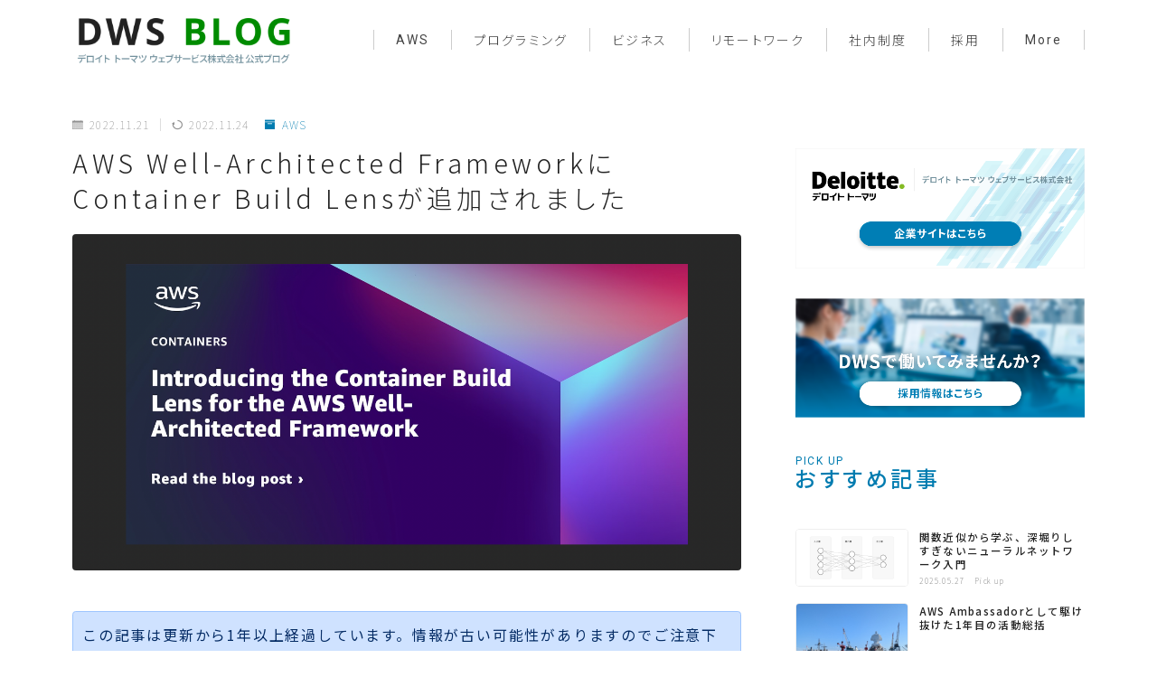

--- FILE ---
content_type: text/html
request_url: https://blog.mmmcorp.co.jp/2022/11/21/container-build-lens/
body_size: 23758
content:
<!DOCTYPE html>
<html lang="ja">

<head prefix="og: https://ogp.me/ns# fb: https://ogp.me/ns/fb# article: https://ogp.me/ns/article#">
	<meta charset="utf-8">
	<meta http-equiv="X-UA-Compatible" content="IE=edge">
	<meta name="viewport" content="width=device-width, initial-scale=1,minimum-scale=1.0">
	<!-- ここからOGP -->
<meta property="og:type" content="article">
<meta property="og:title" content="AWS Well-Architected FrameworkにContainer Build Lensが追加されました｜デロイト トーマツ ウェブサービス株式会社（DWS）公式ブログ"> 
<meta property="og:url" content="https://blog.mmmcorp.co.jp/2022/11/21/container-build-lens/"> 
<meta property="og:description" content="はじめに こんにちは。土居です。 今回は、AWS Well-Architected FrameworkのLens※に新たに追加された「Container Build Lens」につきまして、早速ベストプラクティスの内容を確認してみましたので"> 
<meta property="og:image" content="/images/2022/11/スクリーンショット-2022-11-17-18.55.43.png">
<!-- ここまでOGP -->
<meta name="description" content="はじめに こんにちは。土居です。 今回は、AWS Well-Architected FrameworkのLens※に新たに追加された「Container Build Lens」につきまして、早速ベストプラクティスの内容を確認してみましたので" >

<link rel="canonical" href="https://blog.mmmcorp.co.jp/2022/11/21/container-build-lens/">
<meta property="og:site_name" content="デロイト トーマツ ウェブサービス株式会社（DWS）公式ブログ">
<meta name="twitter:card" content="summary_large_image">





<title>AWS Well-Architected FrameworkにContainer Build Lensが追加されました｜デロイト トーマツ ウェブサービス株式会社（DWS）公式ブログ</title>
<meta name='robots' content='max-image-preview:large' />
<script type="text/javascript">
window._wpemojiSettings = {"baseUrl":"https:\/\/s.w.org\/images\/core\/emoji\/14.0.0\/72x72\/","ext":".png","svgUrl":"https:\/\/s.w.org\/images\/core\/emoji\/14.0.0\/svg\/","svgExt":".svg","source":{"concatemoji":"https:\/\/blog.mmmcorp.co.jp\/wp-includes\/js\/wp-emoji-release.min.js"}};
/*! This file is auto-generated */
!function(e,a,t){var n,r,o,i=a.createElement("canvas"),p=i.getContext&&i.getContext("2d");function s(e,t){p.clearRect(0,0,i.width,i.height),p.fillText(e,0,0);e=i.toDataURL();return p.clearRect(0,0,i.width,i.height),p.fillText(t,0,0),e===i.toDataURL()}function c(e){var t=a.createElement("script");t.src=e,t.defer=t.type="text/javascript",a.getElementsByTagName("head")[0].appendChild(t)}for(o=Array("flag","emoji"),t.supports={everything:!0,everythingExceptFlag:!0},r=0;r<o.length;r++)t.supports[o[r]]=function(e){if(p&&p.fillText)switch(p.textBaseline="top",p.font="600 32px Arial",e){case"flag":return s("\ud83c\udff3\ufe0f\u200d\u26a7\ufe0f","\ud83c\udff3\ufe0f\u200b\u26a7\ufe0f")?!1:!s("\ud83c\uddfa\ud83c\uddf3","\ud83c\uddfa\u200b\ud83c\uddf3")&&!s("\ud83c\udff4\udb40\udc67\udb40\udc62\udb40\udc65\udb40\udc6e\udb40\udc67\udb40\udc7f","\ud83c\udff4\u200b\udb40\udc67\u200b\udb40\udc62\u200b\udb40\udc65\u200b\udb40\udc6e\u200b\udb40\udc67\u200b\udb40\udc7f");case"emoji":return!s("\ud83e\udef1\ud83c\udffb\u200d\ud83e\udef2\ud83c\udfff","\ud83e\udef1\ud83c\udffb\u200b\ud83e\udef2\ud83c\udfff")}return!1}(o[r]),t.supports.everything=t.supports.everything&&t.supports[o[r]],"flag"!==o[r]&&(t.supports.everythingExceptFlag=t.supports.everythingExceptFlag&&t.supports[o[r]]);t.supports.everythingExceptFlag=t.supports.everythingExceptFlag&&!t.supports.flag,t.DOMReady=!1,t.readyCallback=function(){t.DOMReady=!0},t.supports.everything||(n=function(){t.readyCallback()},a.addEventListener?(a.addEventListener("DOMContentLoaded",n,!1),e.addEventListener("load",n,!1)):(e.attachEvent("onload",n),a.attachEvent("onreadystatechange",function(){"complete"===a.readyState&&t.readyCallback()})),(e=t.source||{}).concatemoji?c(e.concatemoji):e.wpemoji&&e.twemoji&&(c(e.twemoji),c(e.wpemoji)))}(window,document,window._wpemojiSettings);
</script>
<style type="text/css">
img.wp-smiley,
img.emoji {
	display: inline !important;
	border: none !important;
	box-shadow: none !important;
	height: 1em !important;
	width: 1em !important;
	margin: 0 0.07em !important;
	vertical-align: -0.1em !important;
	background: none !important;
	padding: 0 !important;
}
</style>
	<link rel='stylesheet' id='wp-block-library-css' href='https://blog.mmmcorp.co.jp/wp-includes/css/dist/block-library/style.min.css' type='text/css' media='all' />
<link rel='stylesheet' id='classic-theme-styles-css' href='https://blog.mmmcorp.co.jp/wp-includes/css/classic-themes.min.css' type='text/css' media='all' />
<style id='global-styles-inline-css' type='text/css'>
body{--wp--preset--color--black: #000000;--wp--preset--color--cyan-bluish-gray: #abb8c3;--wp--preset--color--white: #ffffff;--wp--preset--color--pale-pink: #f78da7;--wp--preset--color--vivid-red: #cf2e2e;--wp--preset--color--luminous-vivid-orange: #ff6900;--wp--preset--color--luminous-vivid-amber: #fcb900;--wp--preset--color--light-green-cyan: #7bdcb5;--wp--preset--color--vivid-green-cyan: #00d084;--wp--preset--color--pale-cyan-blue: #8ed1fc;--wp--preset--color--vivid-cyan-blue: #0693e3;--wp--preset--color--vivid-purple: #9b51e0;--wp--preset--gradient--vivid-cyan-blue-to-vivid-purple: linear-gradient(135deg,rgba(6,147,227,1) 0%,rgb(155,81,224) 100%);--wp--preset--gradient--light-green-cyan-to-vivid-green-cyan: linear-gradient(135deg,rgb(122,220,180) 0%,rgb(0,208,130) 100%);--wp--preset--gradient--luminous-vivid-amber-to-luminous-vivid-orange: linear-gradient(135deg,rgba(252,185,0,1) 0%,rgba(255,105,0,1) 100%);--wp--preset--gradient--luminous-vivid-orange-to-vivid-red: linear-gradient(135deg,rgba(255,105,0,1) 0%,rgb(207,46,46) 100%);--wp--preset--gradient--very-light-gray-to-cyan-bluish-gray: linear-gradient(135deg,rgb(238,238,238) 0%,rgb(169,184,195) 100%);--wp--preset--gradient--cool-to-warm-spectrum: linear-gradient(135deg,rgb(74,234,220) 0%,rgb(151,120,209) 20%,rgb(207,42,186) 40%,rgb(238,44,130) 60%,rgb(251,105,98) 80%,rgb(254,248,76) 100%);--wp--preset--gradient--blush-light-purple: linear-gradient(135deg,rgb(255,206,236) 0%,rgb(152,150,240) 100%);--wp--preset--gradient--blush-bordeaux: linear-gradient(135deg,rgb(254,205,165) 0%,rgb(254,45,45) 50%,rgb(107,0,62) 100%);--wp--preset--gradient--luminous-dusk: linear-gradient(135deg,rgb(255,203,112) 0%,rgb(199,81,192) 50%,rgb(65,88,208) 100%);--wp--preset--gradient--pale-ocean: linear-gradient(135deg,rgb(255,245,203) 0%,rgb(182,227,212) 50%,rgb(51,167,181) 100%);--wp--preset--gradient--electric-grass: linear-gradient(135deg,rgb(202,248,128) 0%,rgb(113,206,126) 100%);--wp--preset--gradient--midnight: linear-gradient(135deg,rgb(2,3,129) 0%,rgb(40,116,252) 100%);--wp--preset--duotone--dark-grayscale: url('#wp-duotone-dark-grayscale');--wp--preset--duotone--grayscale: url('#wp-duotone-grayscale');--wp--preset--duotone--purple-yellow: url('#wp-duotone-purple-yellow');--wp--preset--duotone--blue-red: url('#wp-duotone-blue-red');--wp--preset--duotone--midnight: url('#wp-duotone-midnight');--wp--preset--duotone--magenta-yellow: url('#wp-duotone-magenta-yellow');--wp--preset--duotone--purple-green: url('#wp-duotone-purple-green');--wp--preset--duotone--blue-orange: url('#wp-duotone-blue-orange');--wp--preset--font-size--small: 13px;--wp--preset--font-size--medium: 20px;--wp--preset--font-size--large: 36px;--wp--preset--font-size--x-large: 42px;--wp--preset--spacing--20: 0.44rem;--wp--preset--spacing--30: 0.67rem;--wp--preset--spacing--40: 1rem;--wp--preset--spacing--50: 1.5rem;--wp--preset--spacing--60: 2.25rem;--wp--preset--spacing--70: 3.38rem;--wp--preset--spacing--80: 5.06rem;--wp--preset--shadow--natural: 6px 6px 9px rgba(0, 0, 0, 0.2);--wp--preset--shadow--deep: 12px 12px 50px rgba(0, 0, 0, 0.4);--wp--preset--shadow--sharp: 6px 6px 0px rgba(0, 0, 0, 0.2);--wp--preset--shadow--outlined: 6px 6px 0px -3px rgba(255, 255, 255, 1), 6px 6px rgba(0, 0, 0, 1);--wp--preset--shadow--crisp: 6px 6px 0px rgba(0, 0, 0, 1);}:where(.is-layout-flex){gap: 0.5em;}body .is-layout-flow > .alignleft{float: left;margin-inline-start: 0;margin-inline-end: 2em;}body .is-layout-flow > .alignright{float: right;margin-inline-start: 2em;margin-inline-end: 0;}body .is-layout-flow > .aligncenter{margin-left: auto !important;margin-right: auto !important;}body .is-layout-constrained > .alignleft{float: left;margin-inline-start: 0;margin-inline-end: 2em;}body .is-layout-constrained > .alignright{float: right;margin-inline-start: 2em;margin-inline-end: 0;}body .is-layout-constrained > .aligncenter{margin-left: auto !important;margin-right: auto !important;}body .is-layout-constrained > :where(:not(.alignleft):not(.alignright):not(.alignfull)){max-width: var(--wp--style--global--content-size);margin-left: auto !important;margin-right: auto !important;}body .is-layout-constrained > .alignwide{max-width: var(--wp--style--global--wide-size);}body .is-layout-flex{display: flex;}body .is-layout-flex{flex-wrap: wrap;align-items: center;}body .is-layout-flex > *{margin: 0;}:where(.wp-block-columns.is-layout-flex){gap: 2em;}.has-black-color{color: var(--wp--preset--color--black) !important;}.has-cyan-bluish-gray-color{color: var(--wp--preset--color--cyan-bluish-gray) !important;}.has-white-color{color: var(--wp--preset--color--white) !important;}.has-pale-pink-color{color: var(--wp--preset--color--pale-pink) !important;}.has-vivid-red-color{color: var(--wp--preset--color--vivid-red) !important;}.has-luminous-vivid-orange-color{color: var(--wp--preset--color--luminous-vivid-orange) !important;}.has-luminous-vivid-amber-color{color: var(--wp--preset--color--luminous-vivid-amber) !important;}.has-light-green-cyan-color{color: var(--wp--preset--color--light-green-cyan) !important;}.has-vivid-green-cyan-color{color: var(--wp--preset--color--vivid-green-cyan) !important;}.has-pale-cyan-blue-color{color: var(--wp--preset--color--pale-cyan-blue) !important;}.has-vivid-cyan-blue-color{color: var(--wp--preset--color--vivid-cyan-blue) !important;}.has-vivid-purple-color{color: var(--wp--preset--color--vivid-purple) !important;}.has-black-background-color{background-color: var(--wp--preset--color--black) !important;}.has-cyan-bluish-gray-background-color{background-color: var(--wp--preset--color--cyan-bluish-gray) !important;}.has-white-background-color{background-color: var(--wp--preset--color--white) !important;}.has-pale-pink-background-color{background-color: var(--wp--preset--color--pale-pink) !important;}.has-vivid-red-background-color{background-color: var(--wp--preset--color--vivid-red) !important;}.has-luminous-vivid-orange-background-color{background-color: var(--wp--preset--color--luminous-vivid-orange) !important;}.has-luminous-vivid-amber-background-color{background-color: var(--wp--preset--color--luminous-vivid-amber) !important;}.has-light-green-cyan-background-color{background-color: var(--wp--preset--color--light-green-cyan) !important;}.has-vivid-green-cyan-background-color{background-color: var(--wp--preset--color--vivid-green-cyan) !important;}.has-pale-cyan-blue-background-color{background-color: var(--wp--preset--color--pale-cyan-blue) !important;}.has-vivid-cyan-blue-background-color{background-color: var(--wp--preset--color--vivid-cyan-blue) !important;}.has-vivid-purple-background-color{background-color: var(--wp--preset--color--vivid-purple) !important;}.has-black-border-color{border-color: var(--wp--preset--color--black) !important;}.has-cyan-bluish-gray-border-color{border-color: var(--wp--preset--color--cyan-bluish-gray) !important;}.has-white-border-color{border-color: var(--wp--preset--color--white) !important;}.has-pale-pink-border-color{border-color: var(--wp--preset--color--pale-pink) !important;}.has-vivid-red-border-color{border-color: var(--wp--preset--color--vivid-red) !important;}.has-luminous-vivid-orange-border-color{border-color: var(--wp--preset--color--luminous-vivid-orange) !important;}.has-luminous-vivid-amber-border-color{border-color: var(--wp--preset--color--luminous-vivid-amber) !important;}.has-light-green-cyan-border-color{border-color: var(--wp--preset--color--light-green-cyan) !important;}.has-vivid-green-cyan-border-color{border-color: var(--wp--preset--color--vivid-green-cyan) !important;}.has-pale-cyan-blue-border-color{border-color: var(--wp--preset--color--pale-cyan-blue) !important;}.has-vivid-cyan-blue-border-color{border-color: var(--wp--preset--color--vivid-cyan-blue) !important;}.has-vivid-purple-border-color{border-color: var(--wp--preset--color--vivid-purple) !important;}.has-vivid-cyan-blue-to-vivid-purple-gradient-background{background: var(--wp--preset--gradient--vivid-cyan-blue-to-vivid-purple) !important;}.has-light-green-cyan-to-vivid-green-cyan-gradient-background{background: var(--wp--preset--gradient--light-green-cyan-to-vivid-green-cyan) !important;}.has-luminous-vivid-amber-to-luminous-vivid-orange-gradient-background{background: var(--wp--preset--gradient--luminous-vivid-amber-to-luminous-vivid-orange) !important;}.has-luminous-vivid-orange-to-vivid-red-gradient-background{background: var(--wp--preset--gradient--luminous-vivid-orange-to-vivid-red) !important;}.has-very-light-gray-to-cyan-bluish-gray-gradient-background{background: var(--wp--preset--gradient--very-light-gray-to-cyan-bluish-gray) !important;}.has-cool-to-warm-spectrum-gradient-background{background: var(--wp--preset--gradient--cool-to-warm-spectrum) !important;}.has-blush-light-purple-gradient-background{background: var(--wp--preset--gradient--blush-light-purple) !important;}.has-blush-bordeaux-gradient-background{background: var(--wp--preset--gradient--blush-bordeaux) !important;}.has-luminous-dusk-gradient-background{background: var(--wp--preset--gradient--luminous-dusk) !important;}.has-pale-ocean-gradient-background{background: var(--wp--preset--gradient--pale-ocean) !important;}.has-electric-grass-gradient-background{background: var(--wp--preset--gradient--electric-grass) !important;}.has-midnight-gradient-background{background: var(--wp--preset--gradient--midnight) !important;}.has-small-font-size{font-size: var(--wp--preset--font-size--small) !important;}.has-medium-font-size{font-size: var(--wp--preset--font-size--medium) !important;}.has-large-font-size{font-size: var(--wp--preset--font-size--large) !important;}.has-x-large-font-size{font-size: var(--wp--preset--font-size--x-large) !important;}
.wp-block-navigation a:where(:not(.wp-element-button)){color: inherit;}
:where(.wp-block-columns.is-layout-flex){gap: 2em;}
.wp-block-pullquote{font-size: 1.5em;line-height: 1.6;}
</style>
<link rel='stylesheet' id='flexible-table-block-css' href='https://blog.mmmcorp.co.jp/wp-content/plugins/flexible-table-block/build/style-index.css' type='text/css' media='all' />
<style id='flexible-table-block-inline-css' type='text/css'>
.wp-block-flexible-table-block-table.wp-block-flexible-table-block-table>table{width:100%;max-width:100%;border-collapse:collapse;}.wp-block-flexible-table-block-table.wp-block-flexible-table-block-table.is-style-stripes tbody tr:nth-child(odd) th{background-color:#f0f0f1;}.wp-block-flexible-table-block-table.wp-block-flexible-table-block-table.is-style-stripes tbody tr:nth-child(odd) td{background-color:#f0f0f1;}.wp-block-flexible-table-block-table.wp-block-flexible-table-block-table.is-style-stripes tbody tr:nth-child(even) th{background-color:#ffffff;}.wp-block-flexible-table-block-table.wp-block-flexible-table-block-table.is-style-stripes tbody tr:nth-child(even) td{background-color:#ffffff;}.wp-block-flexible-table-block-table.wp-block-flexible-table-block-table>table tr th,.wp-block-flexible-table-block-table.wp-block-flexible-table-block-table>table tr td{padding:0.5em;border-width:1px;border-style:solid;border-color:#000000;text-align:center;vertical-align:middle;}.wp-block-flexible-table-block-table.wp-block-flexible-table-block-table>table tr th{background-color:#f0f0f1;}.wp-block-flexible-table-block-table.wp-block-flexible-table-block-table>table tr td{background-color:#ffffff;}@media screen and (min-width:769px){.wp-block-flexible-table-block-table.is-scroll-on-pc{overflow-x:scroll;}.wp-block-flexible-table-block-table.is-scroll-on-pc table{max-width:none;align-self:self-start;}}@media screen and (max-width:768px){.wp-block-flexible-table-block-table.is-scroll-on-mobile{overflow-x:scroll;}.wp-block-flexible-table-block-table.is-scroll-on-mobile table{max-width:none;align-self:self-start;}.wp-block-flexible-table-block-table table.is-stacked-on-mobile th,.wp-block-flexible-table-block-table table.is-stacked-on-mobile td{width:100%!important;display:block;}}
</style>
<style id='md-style-inline-css' type='text/css'>
 
</style>
<link rel='stylesheet' id='wlun-style-css' href='https://blog.mmmcorp.co.jp/wp-content/plugins/wp-long-unupdated-notifier-1.1.1/style.css' type='text/css' media='all' />
<link rel='stylesheet' id='parent-style-css' href='https://blog.mmmcorp.co.jp/wp-content/themes/jinr/style.css' type='text/css' media='all' />
<link rel='stylesheet' id='theme-style-css' href='https://blog.mmmcorp.co.jp/wp-content/themes/dws-blog/style.css' type='text/css' media='all' />
<link rel='stylesheet' id='fancybox-css' href='https://blog.mmmcorp.co.jp/wp-content/plugins/easy-fancybox/fancybox/1.5.4/jquery.fancybox.min.css' type='text/css' media='screen' />
<link rel='stylesheet' id='hcb-style-css' href='https://blog.mmmcorp.co.jp/wp-content/plugins/highlighting-code-block/build/css/hcb--light.css' type='text/css' media='all' />
<style id='hcb-style-inline-css' type='text/css'>
:root{--hcb--fz--base: 14px}:root{--hcb--fz--mobile: 13px}:root{--hcb--ff:Menlo, Consolas, "Hiragino Kaku Gothic ProN", "Hiragino Sans", Meiryo, sans-serif;}
</style>
<link rel="https://api.w.org/" href="https://blog.mmmcorp.co.jp/wp-json/" /><link rel="alternate" type="application/json" href="https://blog.mmmcorp.co.jp/wp-json/wp/v2/posts/3523" /><link rel='shortlink' href='https://blog.mmmcorp.co.jp/?p=3523' />
<link rel="alternate" type="application/json+oembed" href="https://blog.mmmcorp.co.jp/wp-json/oembed/1.0/embed?url=https%3A%2F%2Fhttps://blog.mmmcorp.co.jp%2F2022%2F11%2F21%2Fcontainer-build-lens%2F" />
<link rel="alternate" type="text/xml+oembed" href="https://blog.mmmcorp.co.jp/wp-json/oembed/1.0/embed?url=https%3A%2F%2Fhttps://blog.mmmcorp.co.jp%2F2022%2F11%2F21%2Fcontainer-build-lens%2F&#038;format=xml" />
<link rel="stylesheet" id="child-style-css" href="https://blog.mmmcorp.co.jp/wp-content/themes/dws-blog/style.css?1683797932" /><style type="text/css">.d--roboto.d--notosans-thin .ef{font-family: 'Roboto', 'Noto Sans JP', sans-serif;}body:not(.wp-admin){background-color: #ffffff;}body:not(.wp-admin) #wrapper{background-image: url();}body:not(.wp-admin),.widgettitle,.c--post-list-title,.d--slider-title-default,.d--blogcard-mysite .a--blogcard-title,.d--blogcard-external .a--blogcard-title,.d--blogcard-external .a--blogcard-more,.d--blogcard-external::before,.d--blogcard-external.d--blogcard-style1 .a--blogcard-label,#hamburgerMenuList .menu-item a,.editor-styles-wrapper,#headerSearch .search-text,.d--profile-author.d--brand-color .d--contact,.js--hamburger-active.c--menu-trigger .a--menu-label,#postTagBox a,.wpcf7 input,.wpcf7 textarea,.wpcf7 select,.o--jinr-postcard,.o--postlist-inner .a--post-title,.widgets-php h2.jinr-heading,.d--material-design .b--jinr-postlist .a--post-title,.wp-block-search__input,.a--button-microcopy,.b--jinr-paid-text,.b--paidpost-remaining{color:#222222;}#hamburgerMenuList .menu-item a:after,.a--simple-box-quotetitle,.a--nextpage-label{color:rgba(34,34,34,0.6);}#globalMenuList .sub-menu .menu-item a,.a--ham-follow-label{color:rgba(34,34,34,0.75);}.a--time-separator,.js--hamburger-active.c--menu-trigger .a--menu-bar,.a--nextpage-label::before,.a--nextpage-label::after{background-color:#222222;}.a--microcopy-parts1,    .a--microcopy-parts2,.d--button-microcopy3 .a--microcopy-parts1::before,.d--button-microcopy3 .a--microcopy-parts2::before{background-color:rgba(34,34,34,0.6);}.post-page-numbers{border-color:rgba(0,124,176,1);color:rgba(0,124,176,1);}.post-page-numbers.current,.c--nextpage a:hover{background-color:rgba(0,124,176,1);}#hamburgerMenuList .menu-item ul a:before{background-color:rgba(34,34,34,0.3);}#hamburgerMenuList .menu-item{border-color:rgba(34,34,34,0.15);}.d--sns-share-design2.d--sns-share-color-white .c--sns-share-item{border-color:rgba(34,34,34,0.09);}ul.is-style-jinr-checkmark-square.jinr-list li::after{border-color:rgba(34,34,34,0.12);}.o--snsshare-button-select{background-color:rgba(34,34,34,0.03);}#postTagBox a,.wp-block-tag-cloud a{background-color:rgba(34,34,34,0.06);}.d--simple-box12{background-color:rgba(34,34,34,0.06);}.d--simple-box12::before,.d--simple-box12::after{color:rgba(34,34,34,0.06);}.d--blogcard-external.d--blogcard-style1 .o--blogcard-link,.wp-block-table table,.wp-block-table td,.wp-block-table thead{border-color:#222222;}.o--widget-area a:not([class]),.jinr-article a:not([class]),#commonFooter a:not([class]),.editor-styles-wrapper a:not([class]),.comment-edit-link,.comment-reply-link{color: #4466ce;}.comment-edit-link,.comment-reply-link{border-color: #4466ce;}#wrapper a:not([class]):hover{color: #8093ce;}#footerMenuList a:hover{color: #8093ce!important;}#globalMenuList .menu-item a:hover{color: #444444;}.d--glonavi-hover-none #globalMenuList .menu-item a:hover{color: #8093ce;}.a--timeline-link-text span::before,.a--timeline-link-text span::after{background-color: #4466ce;}.a--timeline-link-text:hover span::before,.a--timeline-link-text:hover span::after{background-color: #8093ce;}.d--blogcard-mysite .a--blogcard-more,.d--blogcard-mysite::before,.a--postcard-category,#mainContent .a--post-cat a,.a--timeline-step,.a--timeline-step-original,#mainContent .d--profile-author.d--theme-color a.a--sns-item-link,.d--profile-style1.d--theme-color a.a--sns-item-link .jin-icons,.d--profile-style2.d--theme-color a.a--sns-item-link .jin-icons,.c--jinr-post-cat a,.d--blogcard-mysite.d--blogcard-style1 .a--blogcard-label,.wp-block-search__button,.a--slider-button a,.cat-item a::after,.widget_nav_menu a::after,.wp-block-page-list a::after,.wp-block-archives a::after{color: #007cb0;}.d--blogcard-mysite.d--blogcard-style1 .o--blogcard-link,.d--h3-style1 h3.jinr-heading,.d--h2-style3 h2.jinr-heading,.d--h2-style9 h2.jinr-heading::after,.d--h2-style9 h2.jinr-heading,.d--h3-style3 h3.jinr-heading,.d--h3-style4 h3.jinr-heading,.d--h4-style2 h4.jinr-heading,.d--profile-style1,.d--h3-style7 h3.jinr-heading::before,.d--h4-style6 h4.jinr-heading::before,.jinr-widget-area h2.jinr-heading,.widgets-php h2.jinr-heading,ul.is-style-jinr-checkmark li::before,ul.is-style-jinr-checkmark-square li::before{border-color: #007cb0;}.d--profile-style1 .a--profile-job{border-bottom-color: #007cb0!important;}.d--h2-style2 h2.jinr-heading::before,.d--h2-style8 h2.jinr-heading::before{border-top-color: #007cb0!important;}.a--timeline-step-original::before,.a--timeline-step-original::after,.a--timeline-step::before,.a--timeline-step::after,.a--slider-button-deco,.d--h2-style1 h2.jinr-heading,.d--h2-style2 h2.jinr-heading,.d--h4-style1 h4.jinr-heading::before,.d--h2-style4 h2.jinr-heading::after,.d--h2-style5 h2.jinr-heading::before,.d--h2-style6 h2.jinr-heading::before,.d--h2-style7 h2.jinr-heading::before,.d--h2-style7 h2.jinr-heading::after,.d--h2-style9 h2.jinr-heading::before,.d--h3-style2 h3.jinr-heading::before,.d--h3-style3 h3.jinr-heading::before,.d--h3-style5 h3.jinr-heading::before,.d--h3-style5 h3.jinr-heading::after,.d--h4-style3 h4.jinr-heading::before,.o--slider-pagenation .swiper-pagination-bullet,.o--slider-pagenation .a--slider-pagenation,#snsShareBottom.d--sns-share-color-solid,ul.jinr-list li::after,ol.jinr-list li::before,.d--profile-style2 .o--profile-contents,.d--profile-style1 .a--profile-introduction::before,.d--h3-style6 h3.jinr-heading::before,.d--h3-style7 h3.jinr-heading::after,.d--h4-style5 h4.jinr-heading::before,.d--h4-style6 h4.jinr-heading::after,.d--archive-subtitle::after,.a--scroll-btn:before, .a--scroll-btn:after,.d--designtitle-animation-dynamic .b--jinr-h2rich.js--scr-animation::before{background-color: #007cb0;}.d--profile-style2 .a--profile-introduction{background-color: rgba(0,124,176,0.09);}.d--h3-style8 h3.jinr-heading,.d--h4-style4 h4.jinr-heading{background-color: rgba(0,124,176,0.09);}.wp-block-search__button{background-color: rgba(0,124,176,0.15);}.o--notfound-section{background-color: rgba(0,124,176,0.06);}.jinr-profile-label::before,.jinr-profile-label span{background-color: rgba(0,124,176,1);}.wp-block-search__button:hover{background-color: rgba(0,124,176,1);}.d--flat-design .wp-block-search__input,.d--flat-design .wp-block-search__button-inside .wp-block-search__inside-wrapper,.d--flat-design .wp-block-categories-dropdown select,.d--flat-design .wp-block-archives-dropdown select{border-color: rgba(0,124,176,0.45);}#hamburgerMenu .o--ham-follow-sns .a--sns-item-link .jin-icons::before{color: rgba(0,124,176,1);}.wp-block-categories-dropdown::before,.wp-block-archives-dropdown::before{color: rgba(0,124,176,1);}.wp-block-search__button svg{fill:#007cb0;}ol.jinr-list li li::after,ul.jinr-list li li::after{color: #007cb0!important;}.d--button a{background-color: #007cb0;}.d--archive-subtitle{color: rgba(34,34,34,0.45);}.a--post-date,.a--post-category{color: rgba(34,34,34,0.75);}@media (min-width: 552px) {.d--postlist-newstext .a--post-date{color: rgba(34,34,34,0.84);}.d--postlist-newstext .o--postlist-item{border-color: rgba(34,34,34,0.12);}.d--postlist-hover-hovercolor .c--post-link:hover .a--post-title{color: #8093ce!important;}}@media (max-width: 551px) {.d--postlist-newstext-sp .a--post-date{color: rgba(34,34,34,0.9);}.d--postlist-newstext-sp .o--postlist-item{border-color: rgba(34,34,34,0.12);}}.d--marker1{background:linear-gradient(transparent 60%, #c0cfe2 60%);}.d--marker2{background:linear-gradient(transparent 60%, #f9d77a 60%);}.d--user-color1{color: #e53b55;}.d--user-color2{color: #4466ce;}.d--information-type-textonlywithlink a:hover{color : #ffffff!important;}.d--material-design .d--header-style-default.d--header-tracking-on:not(.d--transparent):not(.d--commonheader-cover){box-shadow: 0 3px 12px 1px hsla(0,0%,64%,0.06);}.a--slider-title a{color:#222222!important;}@media (max-width: 551px) {.a--slider-item-count{-webkit-text-stroke:1px rgba(34,34,34,1);}}@media (min-width: 552px) {.a--slider-item-count{-webkit-text-stroke:1px rgba(34,34,34,0.3);}}#mainContent{background-color:transparent;}.a--heading-iconbox-title{background-color:#ffffff!important;}@media (min-width: 552px) {#commonHeader + .o--jinr-mainvisual.o--jinr-slider,#commonHeader + .a--header-style-parts + .o--jinr-mainvisual.o--jinr-slider,#commonHeader + .o--informationbar + .o--jinr-mainvisual.o--jinr-slider,#commonHeader + .a--header-style-parts + .o--informationbar + .o--jinr-mainvisual.o--jinr-slider{margin-top:30px;}}#commonHeader{background-color: #ffffff;}@media (max-width: 551px) {.d--header-style-triangle + .a--header-style-parts,.d--header-style-slope + .a--header-style-parts{clip-path: polygon(100% 0, 100% 28%, 0 72%, 0 0);}}@media (max-width: 551px) {#hamburgerMenu.d--hamburger-follow-on .o--hamburger-menu-inner{height:80%;}}#headerLogoLink,#headerLogoLink:hover,#SiteSubCopy{color: #222222!important;}@media (max-width: 551px) {#commonHeaderInner{height: 75px;}d--header-layout1.d--header-style-border + .a--header-style-parts.js--follow-header-display{top: 75px;}}@media screen and (min-width: 552px) and (max-width:781px) {.d--header-layout1 #commonHeaderInner{height: calc(85px * 0.7);}d--header-layout1.d--header-style-border + .a--header-style-parts.js--follow-header-display{top: calc(85px * 0.7);}}@media (min-width: 782px) {.d--header-layout1 #commonHeaderInner{height: 85px;}d--header-layout1.d--header-style-border + .a--header-style-parts.js--follow-header-display{top: 85px;}.d--glonavi-hover-borderup #globalMenuList > li a::after,.d--glonavi-hover-borderwax #globalMenuList > li a::after,.d--glonavi-hover-borderflow #globalMenuList > li a::after{background-color:#444444;}}@media (min-width: 552px) {.d--header-layout2 #headerLogo{padding-top: calc(85px * 0.3);padding-bottom: calc(85px * 0.15);}}@media (max-width: 551px) {.d--header-layout1 #headerLogoLink{max-width: calc(100px * 1.5);}.d--header-layout2 #headerLogoLink{max-width: calc(100px * 1.5);}}@media (min-width: 552px) and (max-width:781px) {.d--header-layout1 #headerLogoLink{max-width: calc(80px * 2.4);}.d--header-layout2 #headerLogoLink{max-width: calc(80px * 2.4);}}@media (min-width: 782px) {.d--header-layout1 #headerLogoLink{max-width: calc(80px * 3);}.d--header-layout2 #headerLogoLink{max-width: calc(80px * 3);}}@media screen and (min-width: 782px) and (max-width:960px) {.d--header-layout1 #headerLogo {max-width:calc(100% - 30px);}}.d--main-style-transparent .b--jinr-paid-text{background-color:#ffffff;box-shadow: 0 0 0px 15px #ffffff;}.b--jinr-paid-container::before{background-image : linear-gradient(to right, rgba(34,34,34,0.45), rgba(34,34,34,0.45) 7px, transparent 7px, transparent 8px);}#globalMenuList .menu-item{font-size:14px;}#globalMenuList .menu-item a,#commonHeader a.a--sns-item-link .jin-icons::before,a.a--spmenu-item-link,#headerSearch .a--search-icon,#headerSearch .a--search-label,.c--menu-trigger .a--menu-label{color: #444444;}.d--header-menu-style2 #globalMenuList > .menu-item > a{border-color: rgba(68,68,68,0.27)!important;}.c--spmenu-item::before{background-color: rgba(68,68,68,0.21);}.c--menu-trigger .a--menu-bar{background-color: #444444;}@media (max-width: 551px) {.a--stillimage{height:calc( 100vh - 75px );}}@media (max-width: 551px) {.a--stillimage{height:calc( 100vh - 75px );}}.a--stillimage{background-image: url(https://blog.mmmcorp.co.jp/wp-content/themes/jinr/include/customizer/img/jinr-headerimg.png);}@media (max-width: 551px) {.a--stillimage{background-image: url(https://blog.mmmcorp.co.jp/wp-content/themes/jinr/include/customizer/img/jinr-headerimg.png);}}.d--stillimage-overlay-simple .a--stillimage-overlay{background-color: #fff;filter: opacity(75%);}.d--stillimage-overlay-blur .a--stillimage{opacity:calc(1 - 75 * 0.01);}.d--stillimage-overlay-blur.c--stillimage::before{background-color: #fff;}.a--stillimage-maincopy,.a--stillimage-subcopy{color: #22327a;}.c--stillimage-contents{top: 50%;left:50%;text-align:center;}.c--stillimage-contents .b--jinr-button .o--button-inner{text-align:center;}@media (max-width: 551px) {.c--stillimage-contents{top: 50%;left:50%;}}.a--movie-maincopy,.a--movie-subcopy{color: #22327a;}.c--movie-contents{top: 50%;left:50%;text-align:center;}@media (max-width: 551px) {.c--movie-contents{top: 50%;left:50%;}}.a--stillimage-maincopy{font-size: 2.28rem;}.a--movie-maincopy{font-size: 2.28rem;}@media (min-width: 552px) {.a--stillimage-maincopy{font-size: clamp(2.7rem, 3.9vw,3.6rem);}.a--movie-maincopy{font-size: clamp(2.7rem, 3.9vw,3.6rem);}}.a--stillimage-subcopy{font-size: clamp(1.15rem, 1.5vw,1.5rem);}.a--movie-subcopy{font-size: clamp(1.15rem, 1.5vw,1.5rem);}@media (min-width: 552px) {.a--stillimage-subcopy{font-size: clamp(1.5rem, 1.8vw,1.44rem);}.a--movie-subcopy{font-size: clamp(1.5rem, 1.8vw,1.44rem);}}.d--blogcard-style1 .a--blogcard-label,.d--blogcard-style1 .o--blogcard-link{background-color:#ffffff;}#snsShareBottom.d--sns-share-color-white{border-top-color:#007cb0;}#snsShareLabel::before{background-color:rgba(34,34,34,0.45);}#jinrRelatedPost,.a--hidden-scroll{background-color: #dce7ed;}.c--relatedpost-headline{color: #222222;}.a--relatedpost-maincopy::before,.a--relatedpost-maincopy::after{background-color: #222222;}#commonFooter{background-color: #f3f3f3;}#commonFooter #commonFooterSiteMenu a,#commonFooter .c--breadcrumb-item a,.c--breadcrumb-item,.a--breadcrumb-parts,#commonFooter .a--profile-name,#commonFooter .a--profile-introduction,#commonFooter a.a--sns-item-link,#commonFooter .a--profile-label,#footer-widget{color: #666666;}#footerInfo,#footerMenuList .menu-item:not(:first-child){border-color: rgba(102,102,102,0.3);}#commonFooter .a--profile-label::before{background-color: rgba(102,102,102,0.3);}#commonFooter .a--profile-job,#commonFooter .d--brand-color .d--contact{color: rgba(102,102,102,0.6);}#copyright{color: #666666;}.d--fullwidth-max,.d--fullwidth-article{color: #222222;}.a--h2rich-maincopy,.a--h2rich-subcopy,.a--h2rich-number,.a--h2rich-icon{color: #007cb0;}.b--jinr-h2rich{border-color: #007cb0;}.a--h2rich-decoration-before,.a--h2rich-decoration-after{background-color: #007cb0;}.wp-block-latest-posts__list li a,.wp-block-archives-list li a,.wp-block-categories-list li a,.wp-block-page-list a,.widget_nav_menu li,.wp-block-rss li a,.wp-block-page-list li a,.wp-block-latest-comments .wp-block-latest-comments__comment,.jinr-widget-area.widget_meta li a{border-color:rgba(34,34,34,0.15);}.d--two-column .d--article-width-680 + #mainSideBar{border-color:rgba(34,34,34,0.1);}.wp-block-latest-posts__list li a,.wp-block-archives-list li a,.wp-block-categories-list li a,.wp-block-page-list li a,.widget_nav_menu li a,.wp-block-page-list a,.wp-block-rss li a,.jinr-widget-area.widget_meta li a,.wp-block-tag-cloud a,.wp-block-latest-comments__comment-link{color:#222222!important;}.widget_nav_menu .menu-item ul a:before,.wp-block-page-list .menu-item ul a:before,.wp-block-categories-list .cat-item ul a:before{background-color:rgba(34,34,34,0.15);}body[class^="logged-in"]{background-color:#fff!important;}.d--cvbutton-all.d--spcv-outline .o--cv-button{border-color: #008db7;}.d--cvbutton-all{color: #444444;}.d--cvbutton-all .a--cv-button-icon::after{background-color: rgba(68,68,68,0.6);}.d--cvbutton-all.d--spcv-solid .o--cv-button{background-color: #008db7;}.d--cvbutton-category1.d--spcv-outline .o--cv-button{border-color: #008db7;}.d--cvbutton-category1{color: #444444;}.d--cvbutton-category1 .a--cv-button-icon::after{background-color: rgba(68,68,68,0.6);}.d--cvbutton-category1.d--spcv-solid .o--cv-button{background-color: #008db7;}.d--cvbutton-category2.d--spcv-outline .o--cv-button{border-color: #008db7;}.d--cvbutton-category2{color: #444444;}.d--cvbutton-category2 .a--cv-button-icon::after{background-color: rgba(68,68,68,0.6);}.d--cvbutton-category2.d--spcv-solid .o--cv-button{background-color: #008db7;}.d--cvbutton-category3.d--spcv-outline .o--cv-button{border-color: #008db7;}.d--cvbutton-category3{color: #444444;}.d--cvbutton-category3 .a--cv-button-icon::after{background-color: rgba(68,68,68,0.6);}.d--cvbutton-category3.d--spcv-solid .o--cv-button{background-color: #008db7;}.d--simple-box1{border-color: #edd66f;}.d--simple-box1 .a--simple-box-title{color: #edd66f;}.d--simple-box1 .a--simple-box-title{color: #edd66f;}.d--simple-box2{border-color: #edd66f;}.d--simple-box2 .a--simple-box-title{color: #edd66f;}.d--simple-box2 .a--simple-box-title{color: #edd66f;}.d--simple-box2::before{border: 1px solid#edd66f;}.d--simple-box3{border-color: #edd66f;}.d--simple-box3 .a--simple-box-title{color: #edd66f;}.d--simple-box3 .a--simple-box-title{color: #edd66f;}.d--simple-box4{border-color: #edc100;}.d--simple-box4 .a--simple-box-title{color: #edc100;}.d--simple-box4 .a--simple-box-title{color: #edc100;}.d--simple-box4::before{background-image: linear-gradient(to right,#edc100,#edc100 4px,transparent 4px,transparent 8px),linear-gradient(to right,#edc100,#edc100 4px,transparent 4px,transparent 8px);}.d--simple-box5{border-color: #f7f3e3;}.d--simple-box5 .a--simple-box-title{color: #f7f3e3;}.d--simple-box5 .a--simple-box-title{color: #222222;}.d--simple-box5{background-color: #f7f3e3;}.d--simple-box6{border-color: #edd66f;}.d--simple-box6 .a--simple-box-title{color: #edd66f;}.d--simple-box6 .a--simple-box-title{color: #edd66f;}.d--simple-box6{background-color: rgba(237,214,111,0.1);}.d--simple-box7{border-color: #edd56a;}.d--simple-box7 .a--simple-box-title{color: #edd56a;}.d--simple-box7 .a--simple-box-title{color: #edd56a;}.d--simple-box7{background-color: rgba(237,213,106,0.1);}.d--simple-box8{border-color: #edc100;}.d--simple-box8 .a--simple-box-title{color: #edc100;}.d--simple-box8 .a--simple-box-title{color: #222222;}.d--simple-box8{background-color: #edc100;}.d--simple-box9{border-color: #edc100;}.d--simple-box9 .a--simple-box-title{color: #edc100;}.d--simple-box9 .a--simple-box-title{color: #edc100;}.d--simple-box9::before{background-image: linear-gradient(to right,#edc100,#edc100 4px,transparent 4px,transparent 8px),linear-gradient(to right,#edc100,#edc100 4px,transparent 4px,transparent 8px);}.d--simple-box9::after{background-image: linear-gradient(to right,#edc100,#edc100 4px,transparent 4px,transparent 8px),linear-gradient(to right,#edc100,#edc100 4px,transparent 4px,transparent 8px);}.d--simple-box9{background-color: rgba(237,193,0,0.1);}.d--simple-box10{border-color: #f7f3e3;}.d--simple-box10 .a--simple-box-title{color: #f7f3e3;}.d--simple-box10 .a--simple-box-title{color: #222222;}.d--simple-box10{background-color: #f7f3e3;}.d--simple-box10::after{background: linear-gradient(45deg, #f7f3e3 50%, transparent 52%),linear-gradient(315deg, #f7f3e3 50%, transparent 52%);background-size: 12px 24px;background-repeat: repeat-x;}.d--simple-box11{border-color: #edc100;}.d--simple-box11 .a--simple-box-title{color: #edc100;}.d--simple-box11 .a--simple-box-title{color: #edc100;}.d--simple-box11::before, .d--simple-box11::after{border-color: #edc100;}.d--heading-box1{border-color: #007cb0;}.d--heading-box1 .a--simple-box-title{background-color: #007cb0;}.d--heading-box1 .a--simple-box-title::before{border-top-color: #007cb0!important;}.d--heading-box2{border-color: #007cb0;}.d--heading-box2 .a--simple-box-title{background-color: #007cb0;}.d--heading-box3{border-color: #007cb0;}.d--heading-box3 .a--simple-box-title{background-color: #007cb0;}.d--heading-box4{border-color: #007cb0;}.d--heading-box4 .a--simple-box-title{background-color: #007cb0;}.d--heading-box5{border-color: #407FED;}.d--heading-box6{border-color: #007cb0;}.d--heading-box6 .a--simple-box-title{color: #007cb0;}.d--heading-box6{background-color: rgba(0,124,176,0.18);}.d--heading-box7{border-color: #007cb0;}.d--heading-box7 .a--simple-box-title{color: #007cb0;}.d--heading-box7 .a--simple-box-title{border-color: #007cb0;}.d--heading-box7 .a--simple-box-title::before{background-color: #007cb0;}.d--heading-box8{border-color: #007cb0;}.d--heading-box8 .a--simple-box-title{color: #007cb0;}.d--heading-box8 .a--simple-box-title::before{background-color: #007cb0;}.d--heading-box8 .a--simple-box-title{border-color: #007cb0;}.d--heading-box9{border-color: #007cb0;}.d--heading-box9 .a--simple-box-title{background-color: #007cb0;}.d--heading-iconbox1{border-color: #ffd375;}.d--heading-iconbox1 .jif{color: #ffd375;}.d--heading-iconbox1 .a--heading-iconbox-title{color: #ffd375;}.d--heading-iconbox2{border-color: #68a8ed;}.d--heading-iconbox2 .jif{color: #68a8ed;}.d--heading-iconbox2 .a--heading-iconbox-title{color: #68a8ed;}.d--heading-iconbox3{border-color: #ff8c8c;}.d--heading-iconbox3 .jif{color: #ff8c8c;}.d--heading-iconbox3 .a--heading-iconbox-title{color: #ff8c8c;}.d--heading-iconbox4{border-color: #6ad1b9;}.d--heading-iconbox4 .jif{color: #6ad1b9;}.d--heading-iconbox4 .a--heading-iconbox-title{color: #6ad1b9;}.d--simple-iconbox1 .jif{color: #ffc956;}.d--simple-iconbox1 .a--jinr-iconbox{border-color: #ffc956;}.d--simple-iconbox1{background-color: rgba(255,201,86,0.1);}.d--simple-iconbox2 .jif{color: #ffc956;}.d--simple-iconbox2 .a--jinr-iconbox{border-color: #ffc956;}.d--simple-iconbox2{background-color: rgba(255,201,86,0.1);}.d--simple-iconbox3 .jif{color: #ff7c7c;}.d--simple-iconbox3 .a--jinr-iconbox{border-color: #ff7c7c;}.d--simple-iconbox3{background-color: rgba(255,124,124,0.1);}.d--simple-iconbox4 .jif{color: #ff7c7c;}.d--simple-iconbox4 .a--jinr-iconbox{border-color: #ff7c7c;}.d--simple-iconbox4{background-color: rgba(255,124,124,0.1);}.d--simple-iconbox5 .jif{color: #1fc49d;}.d--simple-iconbox5 .a--jinr-iconbox{border-color: #1fc49d;}.d--simple-iconbox5{background-color: rgba(31,196,157,0.1);}.d--simple-iconbox6 .jif{color: #1fc49d;}.d--simple-iconbox6 .a--jinr-iconbox{border-color: #1fc49d;}.d--simple-iconbox6{background-color: rgba(31,196,157,0.1);}.d--simple-iconbox7 .jif{color: #3d92ed;}.d--simple-iconbox7 .a--jinr-iconbox{border-color: #3d92ed;}.d--simple-iconbox7{background-color: rgba(61,146,237,0.1);}.d--simple-iconbox8 .jif{color: #3d92ed;}.d--simple-iconbox8 .a--jinr-iconbox{border-color: #3d92ed;}.d--simple-iconbox8{background-color: rgba(61,146,237,0.1);}.d--button-type1 a{font-size: 14.4px;}@media (min-width: 552px) {.d--button-type1 a{font-size: 16px;}}.d--button-type1 a{color: #ffffff!important;padding: 13.5px 34.5px;border-radius: 60px;}span.b--jinr-price::before{background-color: #ffffff;}@media (min-width: 552px) {.d--button-type1 a{padding: 18px 50px;}}.d--button-type1 a{background: linear-gradient(135deg, #ffcd44, #f7b542);}.d--button-type1 a{box-shadow: 0 1px 3px hsla(38,92%,43%,0.40);}.d--button-type2 a{font-size: 14.4px;}@media (min-width: 552px) {.d--button-type2 a{font-size: 16px;}}.d--button-type2 a{color: #ffffff!important;padding: 7.5px 34.5px;border-radius: 60px;}span.b--jinr-price::before{background-color: #ffffff;}@media (min-width: 552px) {.d--button-type2 a{padding: 10px 50px;}}.d--button-type2 a{background-color: #007cb0;}.d--button-type2 a{box-shadow: 0 1px 3px hsla(198,100%,17%,0.40);}.d--button-type3 a{font-size: 13.5px;}@media (min-width: 552px) {.d--button-type3 a{font-size: 15px;}}.d--button-type3 a{color: #007cb0!important;border: 1px solid #007cb0;padding: 13.5px 33.12px;border-radius: 4px;}@media (min-width: 552px) {.d--button-type3 a{padding: 18px 48px;}}.d--button-type3 a{box-shadow: 0 1px 3px hsla(198,100%,17%,0.27);}.d--button-type3 a:hover{background: rgba(0,124,176,0.09);border-color:transparent;color:rgba(0,124,176,0.7)!important;}.d--button-type4 a{font-size: 14.4px;}@media (min-width: 552px) {.d--button-type4 a{font-size: 16px;}}.d--button-type4 a{color: #ffffff!important;border: 1px solid #ffffff;padding: 13.5px 33.12px;border-radius: 6px;}@media (min-width: 552px) {.d--button-type4 a{padding: 18px 48px;}}.d--button-type4 a{box-shadow: 0 1px 3px hsla(0,0%,82%,0.27);}.d--button-type4 a:hover{background: rgba(255,255,255,0.09);border-color:transparent;color:rgba(255,255,255,0.7)!important;}.d--button-type5 a{font-size: 11.7px;}@media (min-width: 552px) {.d--button-type5 a{font-size: 13px;}}.js--scr-animation .d--button-type5.d--button-arrow-animation-drawarrow.is-animated a::after,.js--scr-animation .d--button-type5.d--button-arrow-animation-drawarrow.is-animated a::before{background-color: #31345e;}.d--button-type5 a{color: #31345e!important;position:relative;border-bottom: 1px solid #31345e;padding: 6.21px 24.84px 6.21px 3px;}.d--button-type5 a::after{border-right: 1px solid #31345e;}@media (min-width: 552px) {.d--button-type5 a{padding: 9px 36px 9px 3px;}}.d--button-type6 a{font-size: 9.9px;}@media (min-width: 552px) {.d--button-type6 a{font-size: 11px;}}.d--button-type6 a{color: #555555!important;padding: 9.75px 69px;border-radius: 60px;}span.b--jinr-price::before{background-color: #555555;}@media (min-width: 552px) {.d--button-type6 a{padding: 13px 100px;}}.d--button-type6 a{background-color: #ffcd44;}.d--button-type6 a{box-shadow: 0 1px 3px hsla(44,100%,45%,0.40);}.d--jinr-gradation1{background: linear-gradient(135deg, #ffcd44, #f7b542);}.d--jinr-gradation2{background: linear-gradient(135deg, #f6f2b5, #f865a0);}.d--jinr-gradation3{background: linear-gradient(180deg, #f6f2b5, #f8a363);}#postContent #postCategoryBox .cat-item::after{border-color: #007cb0!important;}#postContent #postCategoryBox .cat-item .children .cat-item::after{background-color: #007cb0!important;}.a--notfound-headtitle{color: #007cb0!important;}#HeaderSearchForm{opacity:0;}.o--hamburger-menu-container{filter: opacity(0);}body.wp-admin.d--main-style-transparent .editor-styles-wrapper,body.wp-admin.d--main-style-transparent .editor-styles-wrapper .jinr-category-name{background-color:#ffffff;}.d--postlist-slider::-webkit-scrollbar-thumb,#jinrRelatedPostInner .o--postlist-inner::-webkit-scrollbar-thumb{background:rgba(34,34,34,0.15);}</style>
		<link rel="alternate" type="application/rss+xml" title="デロイト トーマツ ウェブサービス株式会社（DWS）公式ブログ" href="https://blog.mmmcorp.co.jp/feed/">
<style type="text/css">.broken_link, a.broken_link {
    text-decoration: line-through !important;
    color: #999;
    cursor: not-allowed;
    opacity: 0.7
}

.broken_link::after, a.broken_link::after {
    content: "（無効なリンク）";
    display: inline-block;
    font-size: 0.8em;
    color: #f00;
    margin-left: 5px;
    text-decoration: none;
}</style><style type="text/css">.removed_link, a.removed_link {
	text-decoration: line-through;
}</style>	<style type="text/css">
		/*<!-- rtoc -->*/
		.rtoc-mokuji-content {
			background-color: #ffffff;
		}

		.rtoc-mokuji-content.frame1 {
			border: 1px solid #007cb0;
		}

		.rtoc-mokuji-content #rtoc-mokuji-title {
			color: #007cb0;
		}

		.rtoc-mokuji-content .rtoc-mokuji li>a {
			color: #333333;
		}

		.rtoc-mokuji-content .mokuji_ul.level-1>.rtoc-item::before {
			background-color: #007cb0 !important;
		}

		.rtoc-mokuji-content .mokuji_ul.level-2>.rtoc-item::before {
			background-color: #80a1af !important;
		}

		.rtoc-mokuji-content.frame2::before,
		.rtoc-mokuji-content.frame3,
		.rtoc-mokuji-content.frame4,
		.rtoc-mokuji-content.frame5 {
			border-color: #007cb0 !important;
		}

		.rtoc-mokuji-content.frame5::before,
		.rtoc-mokuji-content.frame5::after {
			background-color: #007cb0;
		}

		.widget_block #rtoc-mokuji-widget-wrapper .rtoc-mokuji.level-1 .rtoc-item.rtoc-current:after,
		.widget #rtoc-mokuji-widget-wrapper .rtoc-mokuji.level-1 .rtoc-item.rtoc-current:after,
		#scrollad #rtoc-mokuji-widget-wrapper .rtoc-mokuji.level-1 .rtoc-item.rtoc-current:after,
		#sideBarTracking #rtoc-mokuji-widget-wrapper .rtoc-mokuji.level-1 .rtoc-item.rtoc-current:after {
			background-color: #007cb0 !important;
		}

		.cls-1,
		.cls-2 {
			stroke: #007cb0;
		}

		.rtoc-mokuji-content .decimal_ol.level-2>.rtoc-item::before,
		.rtoc-mokuji-content .mokuji_ol.level-2>.rtoc-item::before,
		.rtoc-mokuji-content .decimal_ol.level-2>.rtoc-item::after,
		.rtoc-mokuji-content .decimal_ol.level-2>.rtoc-item::after {
			color: #80a1af;
			background-color: #80a1af;
		}

		.rtoc-mokuji-content .rtoc-mokuji.level-1>.rtoc-item::before {
			color: #007cb0;
		}

		.rtoc-mokuji-content .decimal_ol>.rtoc-item::after {
			background-color: #007cb0;
		}

		.rtoc-mokuji-content .decimal_ol>.rtoc-item::before {
			color: #007cb0;
		}

		/*rtoc_return*/
		#rtoc_return a::before {
			background-image: url(https://blog.mmmcorp.co.jp/wp-content/plugins/rich-table-of-content/include/../img/rtoc_return.png);
		}

		#rtoc_return a {
			background-color: #007cb0 !important;
		}

		/* アクセントポイント */
		.rtoc-mokuji-content .level-1>.rtoc-item #rtocAC.accent-point::after {
			background-color: #007cb0;
		}

		.rtoc-mokuji-content .level-2>.rtoc-item #rtocAC.accent-point::after {
			background-color: #80a1af;
		}
		.rtoc-mokuji-content.frame6,
		.rtoc-mokuji-content.frame7::before,
		.rtoc-mokuji-content.frame8::before {
			border-color: #007cb0;
		}

		.rtoc-mokuji-content.frame6 #rtoc-mokuji-title,
		.rtoc-mokuji-content.frame7 #rtoc-mokuji-title::after {
			background-color: #007cb0;
		}

		#rtoc-mokuji-wrapper.rtoc-mokuji-content.rtoc_h2_timeline .mokuji_ol.level-1>.rtoc-item::after,
		#rtoc-mokuji-wrapper.rtoc-mokuji-content.rtoc_h2_timeline .level-1.decimal_ol>.rtoc-item::after,
		#rtoc-mokuji-wrapper.rtoc-mokuji-content.rtoc_h3_timeline .mokuji_ol.level-2>.rtoc-item::after,
		#rtoc-mokuji-wrapper.rtoc-mokuji-content.rtoc_h3_timeline .mokuji_ol.level-2>.rtoc-item::after,
		.rtoc-mokuji-content.frame7 #rtoc-mokuji-title span::after {
			background-color: #007cb0;
		}

		.widget #rtoc-mokuji-wrapper.rtoc-mokuji-content.frame6 #rtoc-mokuji-title {
			color: #007cb0;
			background-color: #ffffff;
		}
	</style>
	<link rel="icon" href="https://blog.mmmcorp.co.jp/images/2023/05/cropped-favicon-32x32.png" sizes="32x32" />
<link rel="icon" href="https://blog.mmmcorp.co.jp/images/2023/05/cropped-favicon-192x192.png" sizes="192x192" />
<link rel="apple-touch-icon" href="https://blog.mmmcorp.co.jp/images/2023/05/cropped-favicon-180x180.png" />
<meta name="msapplication-TileImage" content="/images/2023/05/cropped-favicon-270x270.png" />
		<style type="text/css" id="wp-custom-css">
			/* Thumbnail */
.a--post-img-src,
.c--post-image img {
	width: 100%;
	aspect-ratio: 16/9;
	object-fit: cover;
	border: 1px solid #EEE!important;
	box-sizing: border-box!important;
}

/* Sidebar */
.wp-block-archives__label {
	display: none!important;
}

.wpp-cards-compact li {
	line-height: 1.5!important;
}
.wpp-cards-compact li  .taxonomies a {
	display: block!important;
	font-size: 1rem!important;
	color: #007cb0!important;
	margin-bottom: 5px!important;
	text-decoration: none!important;
}
.wpp-cards-compact li .wpp-post-title {
	font-size: 1.5rem!important;
	color: #333!important;
	text-decoration: none!important;
}		</style>
		<link rel="preload" href="https://blog.mmmcorp.co.jp/wp-content/themes/jinr/lib/font/jin-icons/jin-icons.woff" as="font" type="font/woff" crossorigin>
<link rel="preload" href="https://blog.mmmcorp.co.jp/images/2023/05/deloitte-logo-1.png" as="image">
<link rel="preload" href="https://blog.mmmcorp.co.jp/images/2022/11/スクリーンショット-2022-11-17-18.55.43.png" as="image">	
<!-- Google tag (gtag.js) -->
<script async src="https://www.googletagmanager.com/gtag/js?id=AW-1003819803"></script>
<script>
  window.dataLayer = window.dataLayer || [];
  function gtag(){dataLayer.push(arguments);}
  gtag('js', new Date());

  gtag('config', 'AW-1003819803');
</script>
<!-- Event snippet for 申し込みページへの遷移 conversion page -->
<script>
  window.addEventListener('DOMContentLoaded', function() {
    document.querySelectorAll('a[href*="https://tohmatsu.smartseminar.jp/public/seminar/view/39023"]').forEach(function(link){
      link.addEventListener('click', function() {
        gtag('event', 'conversion', {'send_to': 'AW-1003819803/Cw3oCOGKxIsYEJum1N4D'});
      });
    });
  });
</script>
</head>

<body class="post-template-default single single-post postid-3523 single-format-standard">
		<div id="wrapper" class="d--flat-design  t--round-s  d--notosans-thin d--roboto">

		
					<header id="commonHeader" class="d--header-layout1 d--header-style-default d--glonavi-hover-borderflow   d--header-tracking-off">

                        <div id="commonHeaderInner" class="t--main-width t--padding">

	<div id="headerLogo">
			<a id="headerLogoLink" href='https://blog.mmmcorp.co.jp/' title='デロイト トーマツ ウェブサービス株式会社（DWS）公式ブログ' rel='home'><img id="headerLogoImage"
		width="160" height="90" src="https://blog.mmmcorp.co.jp/images/2023/05/deloitte-logo-1.png" alt="デロイト トーマツ ウェブサービス株式会社（DWS）公式ブログ" /></a>
				<div id="SiteSubCopy" class="ef d--display-none-sp d--display-none-pc"></div>
	</div>
	<!-- global navigation -->
	<div id="globalMenu" class="d--header-menu-style2 ef">
					<nav class="o--nav-box d--globalmenu-tablet-off ef"><ul id="globalMenuList"><li id="menu-item-5418" class="menu-item menu-item-type-taxonomy menu-item-object-category current-post-ancestor current-menu-parent current-post-parent menu-item-5418"><a href="https://blog.mmmcorp.co.jp/categories/aws/">AWS</a></li>
<li id="menu-item-5421" class="menu-item menu-item-type-taxonomy menu-item-object-category menu-item-5421"><a href="https://blog.mmmcorp.co.jp/categories/programming/">プログラミング</a></li>
<li id="menu-item-5420" class="menu-item menu-item-type-taxonomy menu-item-object-category menu-item-5420"><a href="https://blog.mmmcorp.co.jp/categories/business/">ビジネス</a></li>
<li id="menu-item-5419" class="menu-item menu-item-type-taxonomy menu-item-object-category menu-item-5419"><a href="https://blog.mmmcorp.co.jp/categories/remote-work/">リモートワーク</a></li>
<li id="menu-item-5422" class="menu-item menu-item-type-taxonomy menu-item-object-category menu-item-5422"><a href="https://blog.mmmcorp.co.jp/categories/company-system/">社内制度</a></li>
<li id="menu-item-5423" class="menu-item menu-item-type-taxonomy menu-item-object-category menu-item-5423"><a href="https://blog.mmmcorp.co.jp/categories/adoption/">採用</a></li>
<li id="menu-item-5424" class="menu-item menu-item-type-custom menu-item-object-custom menu-item-has-children menu-item-5424"><a href="https://blog.mmmcorp.co.jp/">More</a>
<ul class="sub-menu">
	<li id="menu-item-5425" class="menu-item menu-item-type-taxonomy menu-item-object-category menu-item-5425"><a href="https://blog.mmmcorp.co.jp/categories/project-management/">プロジェクト管理</a></li>
	<li id="menu-item-5426" class="menu-item menu-item-type-taxonomy menu-item-object-category menu-item-5426"><a href="https://blog.mmmcorp.co.jp/categories/frontend/">フロントエンド</a></li>
	<li id="menu-item-5427" class="menu-item menu-item-type-taxonomy menu-item-object-category menu-item-5427"><a href="https://blog.mmmcorp.co.jp/categories/backend/">バックエンド</a></li>
	<li id="menu-item-5428" class="menu-item menu-item-type-taxonomy menu-item-object-category menu-item-5428"><a href="https://blog.mmmcorp.co.jp/categories/infrastructure/">インフラ</a></li>
	<li id="menu-item-5429" class="menu-item menu-item-type-taxonomy menu-item-object-category menu-item-5429"><a href="https://blog.mmmcorp.co.jp/categories/serverless/">サーバーレス</a></li>
	<li id="menu-item-5430" class="menu-item menu-item-type-taxonomy menu-item-object-category menu-item-5430"><a href="https://blog.mmmcorp.co.jp/categories/design/">デザイン</a></li>
	<li id="menu-item-5431" class="menu-item menu-item-type-taxonomy menu-item-object-category menu-item-5431"><a href="https://blog.mmmcorp.co.jp/categories/private/">プライベート</a></li>
	<li id="menu-item-5432" class="menu-item menu-item-type-taxonomy menu-item-object-category menu-item-5432"><a href="https://blog.mmmcorp.co.jp/categories/members-introduction/">メンバー紹介</a></li>
</ul>
</li>
</ul></nav>			</div>

	
	<!-- hamburger menu -->
	<div id="hamburgerMenu" class="d--hamburger-display-off d--hamburger-widget-off d--hamburger-follow-on">
		<div class="c--menu-trigger js--hamburger-trigger">
			<div class="c--menu-bar">
				<span class="a--menu-bar"></span>
				<span class="a--menu-bar"></span>
				<span class="a--menu-bar"></span>
			</div>
		</div>
		<div class="o--hamburger-menu-container">
			<div class="o--hamburger-menu-inner t--main-width t--padding">
									<div class="o--hamburger-menu">
						<!-- menu list -->
						<div class="a--hamburger-menu-title ef">MENU</div>
						<nav class="o--nav-box ef"><ul id="hamburgerMenuList"><li id="menu-item-5435" class="menu-item menu-item-type-post_type menu-item-object-page menu-item-home menu-item-5435"><a href="https://blog.mmmcorp.co.jp/">ホーム</a></li>
<li id="menu-item-5436" class="menu-item menu-item-type-taxonomy menu-item-object-category current-post-ancestor current-menu-parent current-post-parent menu-item-5436"><a href="https://blog.mmmcorp.co.jp/categories/aws/">AWS</a></li>
<li id="menu-item-5437" class="menu-item menu-item-type-taxonomy menu-item-object-category menu-item-5437"><a href="https://blog.mmmcorp.co.jp/categories/programming/">プログラミング</a></li>
<li id="menu-item-5438" class="menu-item menu-item-type-taxonomy menu-item-object-category menu-item-5438"><a href="https://blog.mmmcorp.co.jp/categories/business/">ビジネス</a></li>
<li id="menu-item-5439" class="menu-item menu-item-type-taxonomy menu-item-object-category menu-item-5439"><a href="https://blog.mmmcorp.co.jp/categories/remote-work/">リモートワーク</a></li>
<li id="menu-item-5440" class="menu-item menu-item-type-taxonomy menu-item-object-category menu-item-5440"><a href="https://blog.mmmcorp.co.jp/categories/company-system/">社内制度</a></li>
<li id="menu-item-5441" class="menu-item menu-item-type-taxonomy menu-item-object-category menu-item-5441"><a href="https://blog.mmmcorp.co.jp/categories/adoption/">採用</a></li>
<li id="menu-item-5442" class="menu-item menu-item-type-custom menu-item-object-custom menu-item-5442"><a href="https://mmmcorp.co.jp/">公式ページ</a></li>
</ul></nav>					</div>
																	<div class="d--menu-follow-sns">
											</div>
							</div>
		</div>
	</div>

</div>            
                
</header>				
		
							

<main id="mainContent" class="d--two-column d--article-style1 d--main-style-transparent t--round">
	<div id="mainContentInner" class="t--main-width">
						<article id="jinrArticle" class="jinr-article d--article-width-740 d--h2-style4 d--h3-style2 d--h4-style4 t--round">
					
					<header id="postHeader">
						<div id="postHeaderInner" class="d--article-width-740">
							<div id="jinrPostMeta">
												<div class="c--jinr-post-date">
			<time class="a--entry-date date published" datetime="2022-11-21T09:52:21+09:00">
				<i class="jif jin-ifont-calendar" aria-hidden="true"></i>2022.11.21			</time>
			<span class="a--time-separator"></span>
			<time class="a--entry-date date updated" datetime="2022.11.24">
				<span class="cps-post-date"><i class="jif jin-ifont-reload" aria-hidden="true"></i>2022.11.24</span>			</time>
		</div>
																		<div class="a--post-cat category-aws"><a href="https://blog.mmmcorp.co.jp/categories/aws/"><i class="jif jin-ifont-archive" aria-hidden="true"></i>AWS</a></div>
															</div>
							<h1 id="jinrPostTitle" class="c--entry-title">AWS Well-Architected FrameworkにContainer Build Lensが追加されました</h1>
						</div>
																																								<div id="jinrPostThumb" class="d--article-width-740 t--round">
																					<img src="https://blog.mmmcorp.co.jp/images/2022/11/スクリーンショット-2022-11-17-18.55.43.png" alt="" height="1380" width="2742"/>
										</div>
																																			</header>

					<div class="c--writer d--display-none">doiken</div>

					<section id="postContent" class="d--article-width-740 d--font-pc-m-size d--font-sp-m-size">

						
						<div class="wlun-alert wlun-alert-primary-light" role="alert">この記事は更新から1年以上経過しています。情報が古い可能性がありますのでご注意下さい。</div>
<div id="rtoc-mokuji-wrapper" class="rtoc-mokuji-content frame4 preset5 animation-slide rtoc_open noto-sans" data-id="3523" data-theme="DWS BLOG 2023">
			<div id="rtoc-mokuji-title" class="rtoc_left">
			<button class="rtoc_open_close rtoc_open"></button>
			<span>Contents</span>
			</div><ol class="rtoc-mokuji decimal_ol level-1"><li class="rtoc-item"><a href="#rtoc-1">はじめに</a></li><li class="rtoc-item"><a href="#rtoc-2">Container Build Lens</a></li><li class="rtoc-item"><a href="#rtoc-3">設計原則</a></li><li class="rtoc-item"><a href="#rtoc-4">運用上の優秀性の柱</a></li><li class="rtoc-item"><a href="#rtoc-5">セキュリティの柱</a></li><li class="rtoc-item"><a href="#rtoc-6">信頼性の柱</a></li><li class="rtoc-item"><a href="#rtoc-7">パフォーマンス効率の柱</a></li><li class="rtoc-item"><a href="#rtoc-8">コスト最適化の柱</a></li><li class="rtoc-item"><a href="#rtoc-9">持続可能性の柱</a></li><li class="rtoc-item"><a href="#rtoc-10">まとめ</a><ol class="rtoc-mokuji mokuji_ol level-2"><li class="rtoc-item"><a href="#rtoc-11">※TOP画像の引用元</a></li></ol></li></ol></div><h2 id="rtoc-1" >はじめに</h2>
<p>こんにちは。土居です。</p>
<p>今回は、AWS Well-Architected FrameworkのLens※に新たに追加された「Container Build Lens」につきまして、早速ベストプラクティスの内容を確認してみましたのでご紹介したいと思います。<br />
※ Lensについては<a href="https://blog.mmmcorp.co.jp/blog/2022/08/23/well-architected-serverless-lens/">以前の記事</a>も是非読んでみてください！</p>
<h2 id="rtoc-2" >Container Build Lens</h2>
<p>今回追加されたLensは、コンテナのワークロードに特化した内容になっています。基礎となる設計原則と、6本の柱※から構成されるベストプラクティスがあるのは他のLens同様です。それぞれ簡単にご紹介させていただきますが、なかなかのボリュームですので興味のある方は是非<a href="https://docs.aws.amazon.com/wellarchitected/latest/container-build-lens/container-build-lens.html?did=wp_card&amp;trk=wp_card">ホワイトペーパー</a>をご確認ください。<br />
※<a href="https://wa.aws.amazon.com/wat.pillars.wa-pillars.ja.html">フレームワークの6本の柱</a></p>
<h2 id="rtoc-3" >設計原則</h2>
<ul>
<li>イメージサイズの最小化<br />
イメージサイズを可能な限り小さく抑えることによる様々な恩恵が得られます。例えば、必要最小限の依存関係のみ利用することによる攻撃対象領域の削減などがあります。</li>
<li>マルチステージビルド<br />
マルチステージビルドの実施が推奨されます。再現性の高いアプリケーションのビルドを行うことができます。<br />
<a href="https://docs.docker.jp/develop/develop-images/multistage-build.html">参考: マルチステージビルド</a></li>
<li>ビジネス間の標準化<br />
無駄の無い親イメージを作成してチーム・組織で横断的に利用が推奨されます。それぞれのアプリケーションで必要なソフトウェアや設定を追加する手法によりセキュリティや品質の強化を図れます。</li>
<li>バージョンの検証と制限<br />
イメージタグの適切な利用が重要です。コスト管理のためのタグ付け、latestタグの上書きの忌避など。</li>
<li>イメージスキャン戦略の実装<br />
脆弱性への定期的な対処が必須です。CI/CDを用いたビルド・スキャンの実施など。</li>
<li>ステートレスに動作するための設計<br />
アプリケーションの状態はコンテナ外に保持する設計が求められます。</li>
</ul>
<h2 id="rtoc-4" >運用上の優秀性の柱</h2>
<p>コンテナのライフサイクル管理、コンテナのワークロードの正常性を把握することについてのベストプラクティスが紹介されています。</p>
<p>例えば：</p>
<ul>
<li>マルチステージビルド。小さいコンテナイメージを作成し、プルやコンテナの起動時間を短縮</li>
<li>ログのコンテナ外部での収集と利用</li>
</ul>
<h2 id="rtoc-5" >セキュリティの柱</h2>
<p>アクセス管理、脆弱性対応、インフラストラクチャとデータの保護などのベストプラクティスが紹介されています。</p>
<p>例えば:</p>
<ul>
<li>静的スキャンの実施。コンテナを環境にデプロイする前段階での脆弱性の検出</li>
<li>インフラストラクチャの保護。不要なパッケージマネージャやシェルを含まないイメージを利用することによる攻撃対象領域の削減</li>
</ul>
<h2 id="rtoc-6" >信頼性の柱</h2>
<p>CPUとメモリの管理、アーキテクチャ、コンテナイメージの更新の管理などのベストプラクティスが紹介されています。</p>
<p>例えば:</p>
<ul>
<li>無駄の無い親イメージをチームまたは組織全体で共有</li>
<li>コンテナ化アプリケーションのローカルでのテスト</li>
<li>コンテナのヘルスチェック</li>
</ul>
<h2 id="rtoc-7" >パフォーマンス効率の柱</h2>
<p>コンテナイメージのサイズやイメージのpullにかかる時間の削減、対象のコンテナイメージの内容を一貫したものにする、時間経過してもパフォーマンスを一貫したものにする、などのためのベストプラクティスが紹介されています。</p>
<p>例えば:</p>
<ul>
<li>コンテナごとのプロセスを1つにする</li>
<li>latestタグを使わない</li>
<li>パフォーマンスの劣化を検知するための自動テスト</li>
<li>Dockerfileのステートメントの適切な記述によるキャッシュ</li>
</ul>
<h2 id="rtoc-8" >コスト最適化の柱</h2>
<p>不要なコストを避けるためのコンテナのビルド・構築プロセスの設計、コンテナイメージの縮小、コンテナ起動時のコスト最小化などのためのベストプラクティスが紹介されています。</p>
<p>例えば:</p>
<ul>
<li>コンテナレジストリの不要になった古いイメージの削除</li>
<li>コンテナイメージで不要な依存関係を使用しない</li>
<li>コンテナイメージのサイズのスケーリングイベントへの時間的影響</li>
</ul>
<h2 id="rtoc-9" >持続可能性の柱</h2>
<p>リソースの使用量を減らすためのコンテナ設計、エネルギー効率の高いハードウェアでのコンテナ利用、リソースの利用効率をアップするためのビルドツール・サービスの利用などのためのベストプラクティスが紹介されています。</p>
<p>例えば:</p>
<ul>
<li>コンテナ化したアプリケーションを様々なアーキテクチャで実行可能にする</li>
<li>ベースイメージ・親イメージの最新化</li>
<li>不要なコンテナイメージの削除の確認のためのECRのレジストリライフサイクルポリシーの活用</li>
</ul>
<h2 id="rtoc-10" >まとめ</h2>
<p>いかがでしたでしょうか。コンテナを利用されている組織は多くなってきている印象ですが、さらに上を目指すためのプラクティスがたくさん紹介されています。<br />
興味のある方は是非、Container Build Lensを参考にコンテナのワークロードを実際にレビューし、Well-Architectedな改善点を見つけてください。</p>
<h3 id="rtoc-11" >※TOP画像の引用元</h3>
<p><a href="https://aws.amazon.com/jp/blogs/containers/introducing-the-container-build-lens-for-the-aws-well-architected-framework/">https://aws.amazon.com/jp/blogs/containers/introducing-the-container-build-lens-for-the-aws-well-architected-framework/</a></p>

						
						
						
						<div id="postTagBox"><a href="https://blog.mmmcorp.co.jp/tags/aws/">#AWS</a><a href="https://blog.mmmcorp.co.jp/tags/well-architected/">#Well-Architected</a></div>																			
						
																					<div class="jinr-profile-label ef"><span>AUTHOR</span></div>
								<section class="b--jinr-block b--jinr-profile d--sns-display-on d--theme-color d--profile-author">
		<div class="o--profile-contents"><div class="a--profile-image"><img src=https://blog.mmmcorp.co.jp/images/2023/05/favicon-150x150.png alt="どいけん" width="90" height="90" /></div><div class="c--profile-meta"><div class="a--profile-name d--bold">どいけん</div><div class="a--profile-job"></div></div><div class="a--profile-introduction"></div></div></section>													
					</section>

					<footer id="postFooter">
																					<div id="snsShareBottom" class="d--sns-share-design1 d--sns-share-color-white">
									<div id="snsShareBottomInner">
										<ul class="o--sns-share-inner">
		<li id="snsShareLabel" class="c--sns-share-item ef d--bold-sp">SHARE</li>
		<!--twitter-->
			<li class="c--sns-share-item">
			<a class="d--twitter" rel="nofollow" href="https://twitter.com/share?url=https%3A%2F%2Fblog.mmmcorp.co.jp%2F2022%2F11%2F21%2Fcontainer-build-lens%2F&text=AWS+Well-Architected+Framework%E3%81%ABContainer+Build+Lens%E3%81%8C%E8%BF%BD%E5%8A%A0%E3%81%95%E3%82%8C%E3%81%BE%E3%81%97%E3%81%9F - デロイト トーマツ ウェブサービス株式会社（DWS）公式ブログ"><i class="jif jin-ifont-twitter"></i><span class="a--sns-label">Twitter</span></a>
		</li>
		<!--Facebook-->
			<li class="c--sns-share-item">
			<a class="d--facebook" rel="nofollow" href="https://www.facebook.com/sharer.php?src=bm&u=https%3A%2F%2Fblog.mmmcorp.co.jp%2F2022%2F11%2F21%2Fcontainer-build-lens%2F&t=AWS+Well-Architected+Framework%E3%81%ABContainer+Build+Lens%E3%81%8C%E8%BF%BD%E5%8A%A0%E3%81%95%E3%82%8C%E3%81%BE%E3%81%97%E3%81%9F - デロイト トーマツ ウェブサービス株式会社（DWS）公式ブログ" onclick="javascript:window.open(this.href, '', 'menubar=no,toolbar=no,resizable=yes,scrollbars=yes,height=300,width=600');return false;"><i class="jif jin-ifont-facebook" aria-hidden="true"></i><span class="a--sns-label">Facebook</span></a>
		</li>
		<!--line-->
			<li class="c--sns-share-item">
			<a class="d--line" rel="nofollow" href="https://line.me/R/msg/text/?https%3A%2F%2Fblog.mmmcorp.co.jp%2F2022%2F11%2F21%2Fcontainer-build-lens%2F"><i class="jif jin-ifont-line" aria-hidden="true"></i><span class="a--sns-label">LINE</span></a>
		</li>
		<!--copy-->
			<li class="c--sns-share-item">
			<a id="jinrCopyUrl" rel="nofollow" class="d--copy" data-url="https://blog.mmmcorp.co.jp/2022/11/21/container-build-lens/"><i class="jif jin-ifont-copy" aria-hidden="true"></i><span class="a--sns-label">URL copy</span></a>
		</li>
	</ul>
									</div>
								</div>
																		</footer>
				</article>

		
									<aside id="mainSideBar" class="o--widget-area">
			<div id="sideBarWidget">
			<div id="block-16" class="jinr-widget-area widget_block widget_media_image">
<figure class="wp-block-image" id="https://mmmcorp.co.jp"><a href="https://mmmcorp.co.jp/" target="_blank" rel=" noreferrer noopener"><img decoding="async" loading="lazy" width="724" height="300" src="https://blog.mmmcorp.co.jp/images/2023/05/banner_dws.png" alt="" class="wp-image-5452" srcset="https://blog.mmmcorp.co.jp/images/2023/05/banner_dws.png 724w, https://blog.mmmcorp.co.jp/images/2023/05/banner_dws-300x124.png 300w" sizes="(max-width: 724px) 100vw, 724px" /></a></figure>
</div><div id="block-3" class="jinr-widget-area widget_block widget_media_image">
<figure class="wp-block-image size-full" id="https://mmmcorp.co.jp/recruit"><a href="https://www.cloudbuilders.jp/lp-dws" target="_blank" rel=" noreferrer noopener"><img decoding="async" loading="lazy" width="724" height="300" src="https://blog.mmmcorp.co.jp/images/2023/05/banner_recruit.png" alt="" class="wp-image-5453" srcset="https://blog.mmmcorp.co.jp/images/2023/05/banner_recruit.png 724w, https://blog.mmmcorp.co.jp/images/2023/05/banner_recruit-300x124.png 300w" sizes="(max-width: 724px) 100vw, 724px" /></a></figure>
</div><div id="block-4" class="jinr-widget-area widget_block">
<section class="wp-block-jinr-blocks-designtitle b--jinr-block b--jinr-h2rich d--h2rich-left d--h2rich-style1 d--titledesign-weight-thin d--h2rich-none js--scr-animation" style="border-color:false"><div class="c--h2rich-contents"><span class="a--h2rich-subcopy ef" style="color:false">PICK UP</span><h2 class="a--h2rich-maincopy d--bold ef" style="color:false">おすすめ記事</h2></div></section>
</div><div id="block-7" class="jinr-widget-area widget_block"><section id='12dc4c62-9194-4bd8-bb6f-12a598dceb1e' data-clientid='12dc4c62-9194-4bd8-bb6f-12a598dceb1e' data-catdisp='off' data-timedisp='off' data-btn='もっと見る' data-listdesign='d--postlist-rectangle' data-listdesignsp='d--postlist-square-sp' data-column='1' data-columnsp='1' data-ar='category' data-postnum='6' data-cat='495' class='b--jinr-block b--jinr-postlist d--postlist-rectangle d--postlist-square-sp d--postlist-column1 d--postlist-column1-sp d--postlist-animation-fade js--scr-animation d--postlist-hover-up'><article class='o--postlist-item' data-id='14998'>
					<a class='c--post-link' href='https://blog.mmmcorp.co.jp/2025/05/27/neural_networks_as_function_approximators/'>
						<figure class='c--post-image'>
							<img class='a--post-img-src' src='https://blog.mmmcorp.co.jp/images/2025/05/neural_network.jpg' alt='関数近似から学ぶ、深堀りしすぎないニューラルネットワーク入門' loading='lazy' width='357' height='200' srcset='' sizes='(max-width:552px) 90vw,(max-width:781px) 35vw , (max-width:1131px) 30vw, 20vw' />
							
						</figure>
						<div class='c--post-contents'>
							<div class='a--post-title d--bold'>関数近似から学ぶ、深堀りしすぎないニューラルネットワーク入門</div>
							
				<div class='c--post-meta'>
				<div class="a--post-date">2025.05.27</div>
				<div class="a--post-category">Pick up</div>
				</div>
						</div>
					</a>
				</article><article class='o--postlist-item' data-id='15108'>
					<a class='c--post-link' href='https://blog.mmmcorp.co.jp/2025/05/20/yasan-aws-ambassador-1st-year-summary/'>
						<figure class='c--post-image'>
							<img class='a--post-img-src' src='https://blog.mmmcorp.co.jp/images/2024/11/seattle_harbor_001.jpg' alt='AWS Ambassadorとして駆け抜けた1年目の活動総括' loading='lazy' width='357' height='200' srcset='' sizes='(max-width:552px) 90vw,(max-width:781px) 35vw , (max-width:1131px) 30vw, 20vw' />
							
						</figure>
						<div class='c--post-contents'>
							<div class='a--post-title d--bold'>AWS Ambassadorとして駆け抜けた1年目の活動総括</div>
							
				<div class='c--post-meta'>
				<div class="a--post-date">2025.05.20</div>
				<div class="a--post-category">AWS</div>
				</div>
						</div>
					</a>
				</article><article class='o--postlist-item' data-id='15259'>
					<a class='c--post-link' href='https://blog.mmmcorp.co.jp/2025/05/19/paternity-leave/'>
						<figure class='c--post-image'>
							<img class='a--post-img-src' src='https://blog.mmmcorp.co.jp/images/2025/05/shutterstock_626555495_lo-1.png' alt='【男性育休】7ヶ月会社をお休みします' loading='lazy' width='357' height='200' srcset='' sizes='(max-width:552px) 90vw,(max-width:781px) 35vw , (max-width:1131px) 30vw, 20vw' />
							
						</figure>
						<div class='c--post-contents'>
							<div class='a--post-title d--bold'>【男性育休】7ヶ月会社をお休みします</div>
							
				<div class='c--post-meta'>
				<div class="a--post-date">2025.05.19</div>
				<div class="a--post-category">Pick up</div>
				</div>
						</div>
					</a>
				</article><article class='o--postlist-item' data-id='14922'>
					<a class='c--post-link' href='https://blog.mmmcorp.co.jp/2025/05/09/normalization/'>
						<figure class='c--post-image'>
							<img class='a--post-img-src' src='https://blog.mmmcorp.co.jp/images/2025/05/shutterstock_134432759_lo.png' alt='「正規化」再入門' loading='lazy' width='357' height='200' srcset='' sizes='(max-width:552px) 90vw,(max-width:781px) 35vw , (max-width:1131px) 30vw, 20vw' />
							
						</figure>
						<div class='c--post-contents'>
							<div class='a--post-title d--bold'>「正規化」再入門</div>
							
				<div class='c--post-meta'>
				<div class="a--post-date">2025.05.09</div>
				<div class="a--post-category">Pick up</div>
				</div>
						</div>
					</a>
				</article><article class='o--postlist-item' data-id='14889'>
					<a class='c--post-link' href='https://blog.mmmcorp.co.jp/2025/05/07/aws-blog-review-amazon-q-mcp-servers/'>
						<figure class='c--post-image'>
							<img class='a--post-img-src' src='https://blog.mmmcorp.co.jp/images/2025/05/20250505_sho_eye.png' alt='AWS MCP Serversを活用して、ブログの記事レビューをAmazon Q Developerに依頼する' loading='lazy' width='357' height='200' srcset='' sizes='(max-width:552px) 90vw,(max-width:781px) 35vw , (max-width:1131px) 30vw, 20vw' />
							
						</figure>
						<div class='c--post-contents'>
							<div class='a--post-title d--bold'>AWS MCP Serversを活用して、ブログの記事レビューをAmazon Q Developerに依頼する</div>
							
				<div class='c--post-meta'>
				<div class="a--post-date">2025.05.07</div>
				<div class="a--post-category">AWS</div>
				</div>
						</div>
					</a>
				</article></section></div>		</div>
	
			<div id="sideBarTracking">
			<div id="block-6" class="jinr-widget-area widget_block"><p><div id="rtoc-mokuji-widget-wrapper" class="rtoc-mokuji-content frame4 animation-slide rtoc_open noto-sans" data-id="3523" data-theme="DWS BLOG 2023"><div id="rtoc-mokuji-title" class="rtoc_left"><button class="rtoc_open_close rtoc_open"></button><span>INDEX</span></div><ol class="rtoc-mokuji decimal_ol level-1"><li class="rtoc-item"><a href="#rtoc-1">はじめに</a></li><li class="rtoc-item"><a href="#rtoc-2">Container Build Lens</a></li><li class="rtoc-item"><a href="#rtoc-3">設計原則</a></li><li class="rtoc-item"><a href="#rtoc-4">運用上の優秀性の柱</a></li><li class="rtoc-item"><a href="#rtoc-5">セキュリティの柱</a></li><li class="rtoc-item"><a href="#rtoc-6">信頼性の柱</a></li><li class="rtoc-item"><a href="#rtoc-7">パフォーマンス効率の柱</a></li><li class="rtoc-item"><a href="#rtoc-8">コスト最適化の柱</a></li><li class="rtoc-item"><a href="#rtoc-9">持続可能性の柱</a></li><li class="rtoc-item"><a href="#rtoc-10">まとめ</a><ol class="rtoc-mokuji mokuji_ol level-2"><li class="rtoc-item"><a href="#rtoc-11">※TOP画像の引用元</a></li></ol></li></ol></div></p>
</div>		</div>
	</aside>
						</div>
</main>


	
<!-- 関連コンテンツユニット -->

						<section id="jinrRelatedPost" class="">
			<div id="jinrRelatedPostInner" class="t--main-width">
								<div class="o--postlist-inner d--postlist-slider d--postlist-slider-sp d--postlist-slider-loader">
											<article class="o--postlist-item d--postlist-hover-up t--round">
							<a class="c--post-link" rel="bookmark" href="https://blog.mmmcorp.co.jp/2025/11/26/stepfunctions-jsonata-vs-jsonpath/">
								<figure class="c--post-image">
																																									<img src="https://blog.mmmcorp.co.jp/images/2025/11/スクリーンショット-2025-11-25-11.37.08.png" alt="" height="954" width="1686"/>
																											</figure>
								<div class="c--post-contents">
									<h2 class="a--post-title d--bold entry-title">Step FunctionsのJSONataとJSONPathの違いを理解するハンズオンを考えてみた</h2>
									<div class="c--post-meta">
										<div class="a--post-date date updated" datetime="2025-11-26" content="2025-11-26">2025.11.26</div>
										<span class="a--post-category category-13">AWS</span>
									</div>
									<span class="c--writer">kim</span>
									<div class="c--post-list-publisher">
										<span>デロイト トーマツ ウェブサービス株式会社（DWS）公式ブログ</span>
									</div>
								</div>
							</a>
						</article>
											<article class="o--postlist-item d--postlist-hover-up t--round">
							<a class="c--post-link" rel="bookmark" href="https://blog.mmmcorp.co.jp/2023/05/26/amazon-cognito-pro-dr/">
								<figure class="c--post-image">
																																									<img src="https://blog.mmmcorp.co.jp/images/2023/05/shutterstock_1162130413_lo.png" alt="" height="787" width="1181"/>
																											</figure>
								<div class="c--post-contents">
									<h2 class="a--post-title d--bold entry-title">Amazon Cognitoユーザープールの短RPO DR(Disaster Recovery)対策</h2>
									<div class="c--post-meta">
										<div class="a--post-date date updated" datetime="2023-05-26" content="2023-05-26">2023.05.26</div>
										<span class="a--post-category category-13">AWS</span>
									</div>
									<span class="c--writer">kame</span>
									<div class="c--post-list-publisher">
										<span>デロイト トーマツ ウェブサービス株式会社（DWS）公式ブログ</span>
									</div>
								</div>
							</a>
						</article>
											<article class="o--postlist-item d--postlist-hover-up t--round">
							<a class="c--post-link" rel="bookmark" href="https://blog.mmmcorp.co.jp/2022/09/28/gameday2022/">
								<figure class="c--post-image">
																																									<img src="https://blog.mmmcorp.co.jp/images/2022/09/スクリーンショット-2022-09-29-17.31.32.png" alt="" height="784" width="2102"/>
																											</figure>
								<div class="c--post-contents">
									<h2 class="a--post-title d--bold entry-title">「AWS GameDay Partner League Japan Cup」参加レポート</h2>
									<div class="c--post-meta">
										<div class="a--post-date date updated" datetime="2022-09-28" content="2022-09-28">2022.09.28</div>
										<span class="a--post-category category-13">AWS</span>
									</div>
									<span class="c--writer">kurochan</span>
									<div class="c--post-list-publisher">
										<span>デロイト トーマツ ウェブサービス株式会社（DWS）公式ブログ</span>
									</div>
								</div>
							</a>
						</article>
											<article class="o--postlist-item d--postlist-hover-up t--round">
							<a class="c--post-link" rel="bookmark" href="https://blog.mmmcorp.co.jp/2025/05/20/yasan-aws-ambassador-1st-year-summary/">
								<figure class="c--post-image">
																																									<img src="https://blog.mmmcorp.co.jp/images/2024/11/seattle_harbor_001.jpg" alt="" height="868" width="1156"/>
																											</figure>
								<div class="c--post-contents">
									<h2 class="a--post-title d--bold entry-title">AWS Ambassadorとして駆け抜けた1年目の活動総括</h2>
									<div class="c--post-meta">
										<div class="a--post-date date updated" datetime="2025-05-20" content="2025-05-20">2025.05.20</div>
										<span class="a--post-category category-13">AWS</span>
									</div>
									<span class="c--writer">yassan</span>
									<div class="c--post-list-publisher">
										<span>デロイト トーマツ ウェブサービス株式会社（DWS）公式ブログ</span>
									</div>
								</div>
							</a>
						</article>
											<article class="o--postlist-item d--postlist-hover-up t--round">
							<a class="c--post-link" rel="bookmark" href="https://blog.mmmcorp.co.jp/2023/05/30/well-architected-framework/">
								<figure class="c--post-image">
																																									<img src="https://blog.mmmcorp.co.jp/images/2023/05/blank.png" alt="" height="450" width="800"/>
																											</figure>
								<div class="c--post-contents">
									<h2 class="a--post-title d--bold entry-title">Well-Architected フレームワーク比較（AWSセキュリティ編）</h2>
									<div class="c--post-meta">
										<div class="a--post-date date updated" datetime="2023-05-30" content="2023-05-30">2023.05.30</div>
										<span class="a--post-category category-13">AWS</span>
									</div>
									<span class="c--writer">yoshi</span>
									<div class="c--post-list-publisher">
										<span>デロイト トーマツ ウェブサービス株式会社（DWS）公式ブログ</span>
									</div>
								</div>
							</a>
						</article>
											<article class="o--postlist-item d--postlist-hover-up t--round">
							<a class="c--post-link" rel="bookmark" href="https://blog.mmmcorp.co.jp/2024/05/29/typescript-lambda-deploy-with-cdk/">
								<figure class="c--post-image">
																																									<img src="https://blog.mmmcorp.co.jp/images/2024/05/shutterstock_755260594-1.jpg" alt="" height="2988" width="5312"/>
																											</figure>
								<div class="c--post-contents">
									<h2 class="a--post-title d--bold entry-title">TypeScriptで書いたLambda関数をAWS CDKでデプロイしてみた</h2>
									<div class="c--post-meta">
										<div class="a--post-date date updated" datetime="2024-05-29" content="2024-05-29">2024.05.29</div>
										<span class="a--post-category category-13">AWS</span>
									</div>
									<span class="c--writer">kohachan</span>
									<div class="c--post-list-publisher">
										<span>デロイト トーマツ ウェブサービス株式会社（DWS）公式ブログ</span>
									</div>
								</div>
							</a>
						</article>
									</div>
			</div>
		</section>
		
	
<footer id="commonFooter" class="d--footer-style1">

	<div id="commonFooterInner" class="t--main-width t--padding t--round">

					<section id="commonFooterWidget" class="o--widget-area">
				<div id="footer-widget">
					<div id="block-8" class="jinr-widget-area widget_block">
<div class="wp-block-columns js--scr-animation is-layout-flex wp-container-4">
<div class="wp-block-column is-layout-flow">
<figure class="wp-block-image size-full"><img decoding="async" loading="lazy" width="342" height="139" src="https://blog.mmmcorp.co.jp/images/2023/05/logo_footer_deloitte.png" alt="footer_deloitte_logo" class="wp-image-5498" srcset="https://blog.mmmcorp.co.jp/images/2023/05/logo_footer_deloitte.png 342w, https://blog.mmmcorp.co.jp/images/2023/05/logo_footer_deloitte-300x122.png 300w" sizes="(max-width: 342px) 100vw, 342px" /></figure>



<p><strong>デロイト トーマツ ウェブサービス株式会社</strong></p>



<p class="has-small-font-size">〒100-0005<br>東京都千代田区丸の内3-2-3 丸の内二重橋ビルディング<br>代表電話 03-6213-2030</p>


<section class='b--jinr-block b--jinr-button   js--scr-animation block_b5bcbcae-6c2d-46cd-83c9-6171484b60dd'>
					<div class="o--button-inner d--button-type3 d--button-outline d--button-outline-hover-halftransparent  d--button-left"><span class="a--button-hover"><a href="https://mmmcorp.co.jp/" target="_blank" rel="noopener"><span>コーポレートサイト </span></a></span></div>
				</section></div>



<div class="wp-block-column is-layout-flow">
<h4 class="wp-block-heading jinr-heading d--bold">カテゴリー一覧</h4>


<ul class="wp-block-categories-list wp-block-categories">	<li class="cat-item cat-item-13"><a href="https://blog.mmmcorp.co.jp/categories/aws/">AWS</a>
</li>
	<li class="cat-item cat-item-495"><a href="https://blog.mmmcorp.co.jp/categories/pick-up/">Pick up</a>
</li>
	<li class="cat-item cat-item-18"><a href="https://blog.mmmcorp.co.jp/categories/infrastructure/">インフラ</a>
</li>
	<li class="cat-item cat-item-21"><a href="https://blog.mmmcorp.co.jp/categories/serverless/">サーバーレス</a>
</li>
	<li class="cat-item cat-item-10"><a href="https://blog.mmmcorp.co.jp/categories/design/">デザイン</a>
</li>
	<li class="cat-item cat-item-9"><a href="https://blog.mmmcorp.co.jp/categories/backend/">バックエンド</a>
</li>
	<li class="cat-item cat-item-12"><a href="https://blog.mmmcorp.co.jp/categories/business/">ビジネス</a>
</li>
	<li class="cat-item cat-item-14"><a href="https://blog.mmmcorp.co.jp/categories/private/">プライベート</a>
</li>
	<li class="cat-item cat-item-17"><a href="https://blog.mmmcorp.co.jp/categories/programming/">プログラミング</a>
</li>
	<li class="cat-item cat-item-8"><a href="https://blog.mmmcorp.co.jp/categories/project-management/">プロジェクト管理</a>
</li>
	<li class="cat-item cat-item-7"><a href="https://blog.mmmcorp.co.jp/categories/frontend/">フロントエンド</a>
</li>
	<li class="cat-item cat-item-4"><a href="https://blog.mmmcorp.co.jp/categories/members-introduction/">メンバー紹介</a>
</li>
	<li class="cat-item cat-item-5"><a href="https://blog.mmmcorp.co.jp/categories/remote-work/">リモートワーク</a>
</li>
	<li class="cat-item cat-item-11"><a href="https://blog.mmmcorp.co.jp/categories/adoption/">採用</a>
</li>
	<li class="cat-item cat-item-19"><a href="https://blog.mmmcorp.co.jp/categories/company-system/">社内制度</a>
</li>
</ul></div>



<div class="wp-block-column is-layout-flow">
<h4 class="wp-block-heading jinr-heading d--bold">タグ</h4>


<p class="wp-block-tag-cloud"><a href="https://blog.mmmcorp.co.jp/tags/angular-js/" class="tag-cloud-link tag-link-30 tag-link-position-1" style="font-size: 8.4895104895105pt;" aria-label="AngularJS (8個の項目)">AngularJS</a>
<a href="https://blog.mmmcorp.co.jp/tags/apn/" class="tag-cloud-link tag-link-326 tag-link-position-2" style="font-size: 9.3706293706294pt;" aria-label="APN (10個の項目)">APN</a>
<a href="https://blog.mmmcorp.co.jp/tags/aws/" class="tag-cloud-link tag-link-344 tag-link-position-3" style="font-size: 22pt;" aria-label="AWS (213個の項目)">AWS</a>
<a href="https://blog.mmmcorp.co.jp/tags/aws-lambda/" class="tag-cloud-link tag-link-136 tag-link-position-4" style="font-size: 13.384615384615pt;" aria-label="AWS Lambda (27個の項目)">AWS Lambda</a>
<a href="https://blog.mmmcorp.co.jp/tags/circle-ci/" class="tag-cloud-link tag-link-44 tag-link-position-5" style="font-size: 8pt;" aria-label="CircleCI (7個の項目)">CircleCI</a>
<a href="https://blog.mmmcorp.co.jp/tags/devsecops/" class="tag-cloud-link tag-link-387 tag-link-position-6" style="font-size: 9.7622377622378pt;" aria-label="DevSecOps (11個の項目)">DevSecOps</a>
<a href="https://blog.mmmcorp.co.jp/tags/docker/" class="tag-cloud-link tag-link-73 tag-link-position-7" style="font-size: 10.447552447552pt;" aria-label="docker (13個の項目)">docker</a>
<a href="https://blog.mmmcorp.co.jp/tags/github/" class="tag-cloud-link tag-link-99 tag-link-position-8" style="font-size: 11.230769230769pt;" aria-label="GitHub (16個の項目)">GitHub</a>
<a href="https://blog.mmmcorp.co.jp/tags/golang/" class="tag-cloud-link tag-link-128 tag-link-position-9" style="font-size: 11.916083916084pt;" aria-label="Golang (19個の項目)">Golang</a>
<a href="https://blog.mmmcorp.co.jp/tags/javascript/" class="tag-cloud-link tag-link-77 tag-link-position-10" style="font-size: 13.972027972028pt;" aria-label="JavaScript (31個の項目)">JavaScript</a>
<a href="https://blog.mmmcorp.co.jp/tags/python/" class="tag-cloud-link tag-link-402 tag-link-position-11" style="font-size: 9.7622377622378pt;" aria-label="Python (11個の項目)">Python</a>
<a href="https://blog.mmmcorp.co.jp/tags/react/" class="tag-cloud-link tag-link-78 tag-link-position-12" style="font-size: 10.741258741259pt;" aria-label="React (14個の項目)">React</a>
<a href="https://blog.mmmcorp.co.jp/tags/ruby-on-rails/" class="tag-cloud-link tag-link-42 tag-link-position-13" style="font-size: 13.482517482517pt;" aria-label="Ruby on Rails (28個の項目)">Ruby on Rails</a>
<a href="https://blog.mmmcorp.co.jp/tags/slack/" class="tag-cloud-link tag-link-69 tag-link-position-14" style="font-size: 10.055944055944pt;" aria-label="slack (12個の項目)">slack</a>
<a href="https://blog.mmmcorp.co.jp/tags/terraform/" class="tag-cloud-link tag-link-384 tag-link-position-15" style="font-size: 10.447552447552pt;" aria-label="Terraform (13個の項目)">Terraform</a>
<a href="https://blog.mmmcorp.co.jp/tags/well-architected/" class="tag-cloud-link tag-link-418 tag-link-position-16" style="font-size: 10.447552447552pt;" aria-label="Well-Architected (13個の項目)">Well-Architected</a>
<a href="https://blog.mmmcorp.co.jp/tags/infrastructure/" class="tag-cloud-link tag-link-496 tag-link-position-17" style="font-size: 11.230769230769pt;" aria-label="インフラ (16個の項目)">インフラ</a>
<a href="https://blog.mmmcorp.co.jp/tags/culture/" class="tag-cloud-link tag-link-243 tag-link-position-18" style="font-size: 12.895104895105pt;" aria-label="カルチャー (24個の項目)">カルチャー</a>
<a href="https://blog.mmmcorp.co.jp/tags/cloud/" class="tag-cloud-link tag-link-32 tag-link-position-19" style="font-size: 17.398601398601pt;" aria-label="クラウド (72個の項目)">クラウド</a>
<a href="https://blog.mmmcorp.co.jp/tags/serverside/" class="tag-cloud-link tag-link-264 tag-link-position-20" style="font-size: 13.482517482517pt;" aria-label="サーバサイド (28個の項目)">サーバサイド</a>
<a href="https://blog.mmmcorp.co.jp/tags/serverless/" class="tag-cloud-link tag-link-391 tag-link-position-21" style="font-size: 11.72027972028pt;" aria-label="サーバーレス (18個の項目)">サーバーレス</a>
<a href="https://blog.mmmcorp.co.jp/tags/scrum/" class="tag-cloud-link tag-link-439 tag-link-position-22" style="font-size: 11.524475524476pt;" aria-label="スクラム (17個の項目)">スクラム</a>
<a href="https://blog.mmmcorp.co.jp/tags/security/" class="tag-cloud-link tag-link-479 tag-link-position-23" style="font-size: 9.3706293706294pt;" aria-label="セキュリティ (10個の項目)">セキュリティ</a>
<a href="https://blog.mmmcorp.co.jp/tags/team-building/" class="tag-cloud-link tag-link-132 tag-link-position-24" style="font-size: 13.972027972028pt;" aria-label="チームビルディング (31個の項目)">チームビルディング</a>
<a href="https://blog.mmmcorp.co.jp/tags/tool/" class="tag-cloud-link tag-link-37 tag-link-position-25" style="font-size: 8.4895104895105pt;" aria-label="ツール (8個の項目)">ツール</a>
<a href="https://blog.mmmcorp.co.jp/tags/test/" class="tag-cloud-link tag-link-166 tag-link-position-26" style="font-size: 9.7622377622378pt;" aria-label="テスト (11個の項目)">テスト</a>
<a href="https://blog.mmmcorp.co.jp/tags/news/" class="tag-cloud-link tag-link-359 tag-link-position-27" style="font-size: 10.447552447552pt;" aria-label="ニュース (13個の項目)">ニュース</a>
<a href="https://blog.mmmcorp.co.jp/tags/business/" class="tag-cloud-link tag-link-388 tag-link-position-28" style="font-size: 18.27972027972pt;" aria-label="ビジネス (88個の項目)">ビジネス</a>
<a href="https://blog.mmmcorp.co.jp/tags/front-end/" class="tag-cloud-link tag-link-498 tag-link-position-29" style="font-size: 10.055944055944pt;" aria-label="フロントエンド (12個の項目)">フロントエンド</a>
<a href="https://blog.mmmcorp.co.jp/tags/programming/" class="tag-cloud-link tag-link-500 tag-link-position-30" style="font-size: 14.265734265734pt;" aria-label="プログラミング (34個の項目)">プログラミング</a>
<a href="https://blog.mmmcorp.co.jp/tags/project-management/" class="tag-cloud-link tag-link-186 tag-link-position-31" style="font-size: 12.503496503497pt;" aria-label="プロジェクト管理 (22個の項目)">プロジェクト管理</a>
<a href="https://blog.mmmcorp.co.jp/tags/marketing/" class="tag-cloud-link tag-link-261 tag-link-position-32" style="font-size: 8.979020979021pt;" aria-label="マーケティング (9個の項目)">マーケティング</a>
<a href="https://blog.mmmcorp.co.jp/tags/introduction/" class="tag-cloud-link tag-link-409 tag-link-position-33" style="font-size: 10.741258741259pt;" aria-label="メンバー紹介 (14個の項目)">メンバー紹介</a>
<a href="https://blog.mmmcorp.co.jp/tags/remote-work/" class="tag-cloud-link tag-link-398 tag-link-position-34" style="font-size: 14.951048951049pt;" aria-label="リモートワーク (40個の項目)">リモートワーク</a>
<a href="https://blog.mmmcorp.co.jp/tags/healthcare/" class="tag-cloud-link tag-link-397 tag-link-position-35" style="font-size: 10.741258741259pt;" aria-label="健康管理 (14個の項目)">健康管理</a>
<a href="https://blog.mmmcorp.co.jp/tags/look-back/" class="tag-cloud-link tag-link-144 tag-link-position-36" style="font-size: 12.699300699301pt;" aria-label="振り返り (23個の項目)">振り返り</a>
<a href="https://blog.mmmcorp.co.jp/tags/adoption/" class="tag-cloud-link tag-link-444 tag-link-position-37" style="font-size: 16.125874125874pt;" aria-label="採用 (53個の項目)">採用</a>
<a href="https://blog.mmmcorp.co.jp/tags/book/" class="tag-cloud-link tag-link-438 tag-link-position-38" style="font-size: 9.7622377622378pt;" aria-label="書評 (11個の項目)">書評</a>
<a href="https://blog.mmmcorp.co.jp/tags/goal/" class="tag-cloud-link tag-link-64 tag-link-position-39" style="font-size: 10.447552447552pt;" aria-label="目標 (13個の項目)">目標</a>
<a href="https://blog.mmmcorp.co.jp/tags/event/" class="tag-cloud-link tag-link-432 tag-link-position-40" style="font-size: 9.3706293706294pt;" aria-label="社内イベント (10個の項目)">社内イベント</a>
<a href="https://blog.mmmcorp.co.jp/tags/communication/" class="tag-cloud-link tag-link-373 tag-link-position-41" style="font-size: 15.048951048951pt;" aria-label="社内コミュニケーション (41個の項目)">社内コミュニケーション</a>
<a href="https://blog.mmmcorp.co.jp/tags/in-house-system/" class="tag-cloud-link tag-link-416 tag-link-position-42" style="font-size: 14.951048951049pt;" aria-label="社内制度 (40個の項目)">社内制度</a>
<a href="https://blog.mmmcorp.co.jp/tags/self-study/" class="tag-cloud-link tag-link-446 tag-link-position-43" style="font-size: 9.7622377622378pt;" aria-label="自己学習 (11個の項目)">自己学習</a>
<a href="https://blog.mmmcorp.co.jp/tags/mmm/" class="tag-cloud-link tag-link-241 tag-link-position-44" style="font-size: 9.7622377622378pt;" aria-label="行動指針 (11個の項目)">行動指針</a>
<a href="https://blog.mmmcorp.co.jp/tags/operation-monitoring/" class="tag-cloud-link tag-link-399 tag-link-position-45" style="font-size: 15.440559440559pt;" aria-label="運用・監視 (45個の項目)">運用・監視</a></p></div>
</div>
</div>				</div>
			</section>
		
					<!-- breadcrumb -->
<section id="breadCrumb">
	<ul id="breadCrumbInner">
		<li class="c--breadcrumb-item"><a href="https://blog.mmmcorp.co.jp/">HOME</a></li>
		<li class="c--breadcrumb-item"><span class="a--breadcrumb-parts">＞</span><a href="https://blog.mmmcorp.co.jp/categories/aws/">AWS</a></li>				<li class="c--breadcrumb-item"><span class="a--breadcrumb-parts">＞</span>AWS Well-Architected FrameworkにContainer Build Lensが追加されました</li>
			</ul>
</section>
<!--breadcrumb-->
		
		<section id="footerInfo">
							<div id="commonFooterSiteMenu">

					<!-- global navigation -->
					<div id="footerMenuBox">
													<nav class="o--nav-box"><ul id="footerMenuList"><li id="menu-item-5443" class="menu-item menu-item-type-custom menu-item-object-custom menu-item-5443"><a href="https://mmmcorp.co.jp/">運営会社</a></li>
<li id="menu-item-5444" class="menu-item menu-item-type-custom menu-item-object-custom menu-item-5444"><a href="https://mmmcorp.co.jp/inquiry">お問い合わせ</a></li>
<li id="menu-item-5445" class="menu-item menu-item-type-custom menu-item-object-custom menu-item-5445"><a href="https://www2.deloitte.com/jp/ja/footerlinks1/privacy/privacy-for-other-sites.html">プライバシーポリシー</a></li>
</ul></nav>											</div>
				</div>
						<div id="copyright">
				<i class="jin-icons jin-ifont-copyright" aria-hidden="true"></i>2014–2026&nbsp;&nbsp;デロイト トーマツ ウェブサービス株式会社（DWS）公式ブログ			</div>
		</section>

	</div>

	
</footer>


		<link rel="preconnect" href="https://fonts.googleapis.com/">
		<link rel="preconnect" href="https://fonts.gstatic.com/" crossorigin>
		<link href="https://fonts.googleapis.com/css2?family=Noto+Sans+JP:wght@300;500&display=swap" rel="stylesheet">			<link rel="preconnect" href="https://fonts.googleapis.com/">
		<link rel="preconnect" href="https://fonts.gstatic.com/" crossorigin>
		<link href="https://fonts.googleapis.com/css2?family=Roboto:wght@400;700&display=swap" rel="stylesheet"><script type="application/ld+json">{"@context":"http:\/\/schema.org\/","@type":"BreadcrumbList","itemListElement":[[{"@type":"ListItem","position":1,"name":"AWS","item":"https:\/\/blog.mmmcorp.co.jp\/categories\/aws\/"}]]}</script><script type="application/ld+json">{"@context":"http:\/\/schema.org\/","@type":"Article","mainEntityOfPage":"https:\/\/blog.mmmcorp.co.jp\/2022\/11\/21\/container-build-lens\/","headline":"AWS Well-Architected Framework\u306bContainer Build Lens\u304c\u8ffd\u52a0\u3055\u308c\u307e\u3057\u305f","datePublished":"2022-11-21T09:52:21+0900","dateModified":"2022-11-24T13:24:47+0900","description":"\u306f\u3058\u3081\u306b \u3053\u3093\u306b\u3061\u306f\u3002\u571f\u5c45\u3067\u3059\u3002 \u4eca\u56de\u306f\u3001AWS Well-Architected Framework\u306eLens\u203b\u306b\u65b0\u305f\u306b\u8ffd\u52a0\u3055\u308c\u305f\u300cContainer Build Lens\u300d\u306b\u3064\u304d\u307e\u3057\u3066\u3001\u65e9\u901f\u30d9\u30b9\u30c8\u30d7\u30e9\u30af\u30c6\u30a3\u30b9\u306e\u5185\u5bb9\u3092\u78ba\u8a8d\u3057\u3066\u307f\u307e\u3057\u305f\u306e\u3067","image":["\/images\/2022\/11\/\u30b9\u30af\u30ea\u30fc\u30f3\u30b7\u30e7\u30c3\u30c8-2022-11-17-18.55.43.png","\/images\/2022\/11\/\u30b9\u30af\u30ea\u30fc\u30f3\u30b7\u30e7\u30c3\u30c8-2022-11-17-18.55.43.png"],"author":{"@type":"Person","name":"\u30c7\u30ed\u30a4\u30c8 \u30c8\u30fc\u30de\u30c4 \u30a6\u30a7\u30d6\u30b5\u30fc\u30d3\u30b9\u682a\u5f0f\u4f1a\u793e(DWS)","url":"","jobTitle":"","sameAs":["","","","",""]},"publisher":{"@type":"Organization","name":"\u30c7\u30ed\u30a4\u30c8 \u30c8\u30fc\u30de\u30c4 \u30a6\u30a7\u30d6\u30b5\u30fc\u30d3\u30b9\u682a\u5f0f\u4f1a\u793e\uff08DWS\uff09\u516c\u5f0f\u30d6\u30ed\u30b0","url":"https:\/\/blog.mmmcorp.co.jp","logo":{"@type":"ImageObject","url":"\/images\/2023\/05\/deloitte-logo-1.png","width":null,"height":null}}}</script><style id='core-block-supports-inline-css' type='text/css'>
.wp-container-4.wp-container-4{flex-wrap:nowrap;}
</style>
<link rel='stylesheet' id='rtoc_style-css' href='https://blog.mmmcorp.co.jp/wp-content/plugins/rich-table-of-content/css/rtoc_style.css' type='text/css' media='all' />
<link rel='stylesheet' id='rtoc_nsj-css' href='https://fonts.googleapis.com/css2?family=Noto+Sans+JP%3Awght%40100%3B400%3B700&#038;display=swap' type='text/css' media='all' />
<link rel='stylesheet' id='theme-style-footer-css' href='https://blog.mmmcorp.co.jp/wp-content/themes/jinr/style-footer.css' type='text/css' media='all' />
<link rel='stylesheet' id='jinr-kaereba-css' href='https://blog.mmmcorp.co.jp/wp-content/themes/jinr/scss/others/kaereba.css' type='text/css' media='all' />
<script type='text/javascript' src='https://blog.mmmcorp.co.jp/wp-includes/js/jquery/jquery.min.js' id='jquery-core-js'></script>
<script type='text/javascript' id='rtoc_js-js-extra'>
/* <![CDATA[ */
var rtocScrollAnimation = {"rtocScrollAnimation":"on"};
var rtocBackButton = {"rtocBackButton":"on"};
var rtocBackDisplayPC = {"rtocBackDisplayPC":""};
var rtocOpenText = {"rtocOpenText":"\u958b\u304f"};
var rtocCloseText = {"rtocCloseText":"\u9589\u3058\u308b"};
/* ]]> */
</script>
<script type='text/javascript' src='https://blog.mmmcorp.co.jp/wp-content/plugins/rich-table-of-content/js/rtoc_common.js' id='rtoc_js-js'></script>
<script type='text/javascript' id='rtoc_js_return-js-extra'>
/* <![CDATA[ */
var rtocButtonPosition = {"rtocButtonPosition":"left"};
var rtocVerticalPosition = {"rtocVerticalPosition":""};
var rtocBackText = {"rtocBackText":"\u76ee\u6b21\u3078"};
/* ]]> */
</script>
<script type='text/javascript' src='https://blog.mmmcorp.co.jp/wp-content/plugins/rich-table-of-content/js/rtoc_return.js' id='rtoc_js_return-js'></script>
<script type='text/javascript' src='https://blog.mmmcorp.co.jp/wp-content/plugins/rich-table-of-content/js/rtoc_scroll.js' id='rtoc_js_scroll-js'></script>
<script type='text/javascript' src='https://blog.mmmcorp.co.jp/wp-content/plugins/rich-table-of-content/js/rtoc_highlight.js' id='rtoc_js_highlight-js'></script>
<script type='text/javascript' src='https://blog.mmmcorp.co.jp/wp-content/themes/jinr/lib/js/common.js' id='jinr-common-script-js'></script>
<script type='text/javascript' id='jinr-youtube-script-js-extra'>
/* <![CDATA[ */
var YoutubeInfo = {"id":""};
/* ]]> */
</script>
<script type='text/javascript' src='https://blog.mmmcorp.co.jp/wp-content/themes/jinr/lib/js/youtube.js' id='jinr-youtube-script-js'></script>
<script type='text/javascript' src='https://blog.mmmcorp.co.jp/wp-content/themes/jinr/lib/js/add-jinr-class.js' id='add-jinr-class-js'></script>
<script type='text/javascript' src='https://blog.mmmcorp.co.jp/wp-content/themes/jinr/lib/js/followwidget.js' id='jinr-tracking-widget-js'></script>
<script type='text/javascript' id='append_post-js-extra'>
/* <![CDATA[ */
var jinr_loadmore_params1 = {"ajaxurl":"https:\/\/blog.mmmcorp.co.jp\/wp-admin\/\/admin-ajax.php","posts":"{\"post_type\":\"post\",\"post_status\":\"publish\",\"posts_per_page\":12,\"date_query\":{\"year\":2022,\"month\":11},\"cat\":\"0\",\"error\":\"\",\"m\":\"\",\"p\":0,\"post_parent\":\"\",\"subpost\":\"\",\"subpost_id\":\"\",\"attachment\":\"\",\"attachment_id\":0,\"name\":\"\",\"pagename\":\"\",\"page_id\":0,\"second\":\"\",\"minute\":\"\",\"hour\":\"\",\"day\":0,\"monthnum\":0,\"year\":0,\"w\":0,\"category_name\":\"\",\"tag\":\"\",\"tag_id\":\"\",\"author\":\"\",\"author_name\":\"\",\"feed\":\"\",\"tb\":\"\",\"paged\":0,\"meta_key\":\"\",\"meta_value\":\"\",\"preview\":\"\",\"s\":\"\",\"sentence\":\"\",\"title\":\"\",\"fields\":\"\",\"menu_order\":\"\",\"embed\":\"\",\"category__in\":[],\"category__not_in\":[],\"category__and\":[],\"post__in\":[],\"post__not_in\":[],\"post_name__in\":[],\"tag__in\":[],\"tag__not_in\":[],\"tag__and\":[],\"tag_slug__in\":[],\"tag_slug__and\":[],\"post_parent__in\":[],\"post_parent__not_in\":[],\"author__in\":[],\"author__not_in\":[],\"search_columns\":[],\"ignore_sticky_posts\":false,\"suppress_filters\":false,\"cache_results\":true,\"update_post_term_cache\":true,\"update_menu_item_cache\":false,\"lazy_load_term_meta\":true,\"update_post_meta_cache\":true,\"nopaging\":false,\"comments_per_page\":\"50\",\"no_found_rows\":false,\"order\":\"DESC\"}","current_page":"1","max_page":"2"};
/* ]]> */
</script>
<script type='text/javascript' src='https://blog.mmmcorp.co.jp/wp-content/themes/jinr/lib/js/loader.js' id='append_post-js'></script>
<script type='text/javascript' id='append_post_list-js-extra'>
/* <![CDATA[ */
var postlist_loadmore = {"ajaxurl":"https:\/\/blog.mmmcorp.co.jp\/wp-admin\/admin-ajax.php"};
/* ]]> */
</script>
<script type='text/javascript' src='https://blog.mmmcorp.co.jp/wp-content/themes/jinr/lib/js/postlist-loader.js' id='append_post_list-js'></script>
<script type='text/javascript' id='jinr-paidpost-js-extra'>
/* <![CDATA[ */
var jinr_paidpost = {"ajaxurl":"https:\/\/blog.mmmcorp.co.jp\/wp-admin\/admin-ajax.php"};
/* ]]> */
</script>
<script type='text/javascript' src='https://blog.mmmcorp.co.jp/wp-content/themes/jinr/lib/js/paidpost.js' id='jinr-paidpost-js'></script>
<script type='text/javascript' src='https://blog.mmmcorp.co.jp/wp-content/plugins/easy-fancybox/vendor/purify.min.js' id='fancybox-purify-js'></script>
<script type='text/javascript' src='https://blog.mmmcorp.co.jp/wp-content/plugins/easy-fancybox/fancybox/1.5.4/jquery.fancybox.min.js' id='jquery-fancybox-js'></script>
<script type='text/javascript' id='jquery-fancybox-js-after'>
var fb_timeout, fb_opts={'autoScale':true,'showCloseButton':true,'margin':20,'pixelRatio':'false','centerOnScroll':false,'enableEscapeButton':true,'overlayShow':true,'hideOnOverlayClick':true,'minVpHeight':320,'disableCoreLightbox':'true','enableBlockControls':'true','fancybox_openBlockControls':'true' };
if(typeof easy_fancybox_handler==='undefined'){
var easy_fancybox_handler=function(){
jQuery([".nolightbox","a.wp-block-fileesc_html__button","a.pin-it-button","a[href*='pinterest.com\/pin\/create']","a[href*='facebook.com\/share']","a[href*='twitter.com\/share']"].join(',')).addClass('nofancybox');
jQuery('a.fancybox-close').on('click',function(e){e.preventDefault();jQuery.fancybox.close()});
/* IMG */
						var unlinkedImageBlocks=jQuery(".wp-block-image > img:not(.nofancybox,figure.nofancybox>img)");
						unlinkedImageBlocks.wrap(function() {
							var href = jQuery( this ).attr( "src" );
							return "<a href='" + href + "'></a>";
						});
var fb_IMG_select=jQuery('a[href*=".jpg" i]:not(.nofancybox,li.nofancybox>a,figure.nofancybox>a),area[href*=".jpg" i]:not(.nofancybox),a[href*=".png" i]:not(.nofancybox,li.nofancybox>a,figure.nofancybox>a),area[href*=".png" i]:not(.nofancybox),a[href*=".webp" i]:not(.nofancybox,li.nofancybox>a,figure.nofancybox>a),area[href*=".webp" i]:not(.nofancybox)');
fb_IMG_select.addClass('fancybox image');
var fb_IMG_sections=jQuery('.gallery,.wp-block-gallery,.tiled-gallery,.wp-block-jetpack-tiled-gallery,.ngg-galleryoverview,.ngg-imagebrowser,.nextgen_pro_blog_gallery,.nextgen_pro_film,.nextgen_pro_horizontal_filmstrip,.ngg-pro-masonry-wrapper,.ngg-pro-mosaic-container,.nextgen_pro_sidescroll,.nextgen_pro_slideshow,.nextgen_pro_thumbnail_grid,.tiled-gallery');
fb_IMG_sections.each(function(){jQuery(this).find(fb_IMG_select).attr('rel','gallery-'+fb_IMG_sections.index(this));});
jQuery('a.fancybox,area.fancybox,.fancybox>a').each(function(){jQuery(this).fancybox(jQuery.extend(true,{},fb_opts,{'transition':'elastic','transitionIn':'elastic','transitionOut':'elastic','opacity':false,'hideOnContentClick':false,'titleShow':true,'titlePosition':'over','titleFromAlt':true,'showNavArrows':true,'enableKeyboardNav':true,'cyclic':false,'mouseWheel':'false'}))});
};};
var easy_fancybox_auto=function(){setTimeout(function(){jQuery('a#fancybox-auto,#fancybox-auto>a').first().trigger('click')},1000);};
jQuery(easy_fancybox_handler);jQuery(document).on('post-load',easy_fancybox_handler);
jQuery(easy_fancybox_auto);
</script>
<script type='text/javascript' src='https://blog.mmmcorp.co.jp/wp-content/plugins/easy-fancybox/vendor/jquery.easing.min.js' id='jquery-easing-js'></script>
<script type='text/javascript' src='https://blog.mmmcorp.co.jp/wp-content/themes/dws-blog/prism.js' id='hcb-prism-js'></script>
<script type='text/javascript' src='https://blog.mmmcorp.co.jp/wp-includes/js/clipboard.min.js' id='clipboard-js'></script>
<script type='text/javascript' id='hcb-script-js-extra'>
/* <![CDATA[ */
var hcbVars = {"showCopyBtn":"1","copyBtnLabel":"\u30b3\u30fc\u30c9\u3092\u30af\u30ea\u30c3\u30d7\u30dc\u30fc\u30c9\u306b\u30b3\u30d4\u30fc\u3059\u308b"};
/* ]]> */
</script>
<script type='text/javascript' src='https://blog.mmmcorp.co.jp/wp-content/plugins/highlighting-code-block/build/js/hcb_script.js' id='hcb-script-js'></script>
 
</div><!-- #wrapper-->

<div id="jinrCopySuccessBg"></div>
<div id="jinrCopySuccess">記事URLをコピーしました</div>
</body>

</html>

--- FILE ---
content_type: text/css
request_url: https://blog.mmmcorp.co.jp/wp-content/themes/jinr/style.css
body_size: 42793
content:
@charset "UTF-8";
/**
Theme Name: JIN:R
Author: CROOVER inc.
Author URI: https://croover.co.jp
Version: 1.1.1
Requires at least: 5.9.1
Requires PHP: 7.0
*/
/* CSS Document */
html,
body,
h1,
h2,
h3,
h4,
h5,
ol,
ul,
dl,
dt,
dd,
div,
span,
img,
a,
article,
figure,
aside,
main,
section,
footer,
header {
  margin: 0;
  padding: 0;
  border: 0;
  vertical-align: baseline;
  -webkit-box-sizing: border-box;
  box-sizing: border-box;
  -webkit-tap-highlight-color: rgba(0, 0, 0, 0);
  word-break: break-word;
}

html {
  font-size: 62.5%;
}
@media (max-width: 551px) {
  html {
    height: -webkit-fill-available;
  }
}

@media (max-width: 551px) {
  body {
    min-height: -webkit-fill-available;
  }
}

ol,
ul {
  list-style: none;
  list-style-type: none;
}

p {
  margin: 0;
}

a {
  color: inherit;
}

img {
  display: block;
}

/* CSS Document */
.d--transparent {
  background: transparent;
}

.d--display-none {
  display: none !important;
}

@media (min-width: 552px) {
  .d--display-none-pc {
    display: none !important;
  }
}

@media (max-width: 551px) {
  .d--display-none-sp {
    display: none !important;
  }
}

.t--main-width {
  max-width: 1120px;
}

@media (max-width: 551px) {
  .t--padding {
    padding-left: 15px;
    padding-right: 15px;
  }
}
@media screen and (min-width: 552px) and (max-width: 781px) {
  .t--padding {
    padding-left: 25px;
    padding-right: 25px;
  }
}
@media (min-width: 782px) {
  .t--padding {
    padding-left: 30px;
    padding-right: 30px;
  }
}
@media (min-width: 961px) {
  .t--padding {
    padding-left: 30px;
    padding-right: 30px;
  }
}
@media (min-width: 1240px) {
  .t--padding {
    padding-left: 0px;
    padding-right: 0px;
  }
}
@media (min-width: 1340px) {
  .t--padding {
    padding-left: 0px;
    padding-right: 0px;
  }
}

.t--round-s .t--round {
  border-radius: 4px;
}

.t--round-m .t--round {
  border-radius: 8px;
}

.t--round-l .t--round {
  border-radius: 12px;
}

.has-black-background-color {
  background-color: #000000;
}

.has-cyan-bluish-gray-background-color {
  background-color: #abb8c3;
}

.has-white-background-color {
  background-color: #ffffff;
}

.has-pale-pink-background-color {
  background-color: #F78DA7;
}

.has-vivid-red-background-color {
  background-color: #cf2e2e;
}

.has-luminous-vivid-orange-background-color {
  background-color: #FF6900;
}

.has-luminous-vivid-amber-background-color {
  background-color: #FCB900;
}

.has-light-green-cyan-background-color {
  background-color: #7BDCB5;
}

.has-vivid-green-cyan-background-color {
  background-color: #00D084;
}

.has-pale-cyan-blue-background-color {
  background-color: #8ED1FC;
}

.has-vivid-cyan-blue-background-color {
  background-color: #0693E3;
}

.has-vivid-purple-background-color {
  background-color: #9B51E0;
}

.has-black-color {
  color: #000000;
}

.has-cyan-bluish-gray-color {
  color: #abb8c3;
}

.has-white-color {
  color: #ffffff;
}

.has-pale-pink-color {
  color: #F78DA7;
}

.has-vivid-red-color {
  color: #cf2e2e;
}

.has-luminous-vivid-orange-color {
  color: #FF6900;
}

.has-luminous-vivid-amber-color {
  color: #FCB900;
}

.has-light-green-cyan-color {
  color: #7BDCB5;
}

.has-vivid-green-cyan-color {
  color: #00D084;
}

.has-pale-cyan-blue-color {
  color: #8ED1FC;
}

.has-vivid-cyan-blue-color {
  color: #0693E3;
}

.has-vivid-purple-color {
  color: #9B51E0;
}

.wp-block-quote {
  border-left: 0.25em solid;
  margin: 1.65rem 0;
  padding-left: 1.8em;
  box-sizing: border-box !important;
}
@media (min-width: 552px) {
  .wp-block-quote {
    margin: 3.3rem 0;
    padding-left: 2.4em;
  }
}
.wp-block-quote.is-style-plain {
  border: none;
  padding-bottom: 1.8em !important;
  padding-right: 1.8em;
}
@media (min-width: 552px) {
  .wp-block-quote.is-style-plain {
    padding-right: 2.4em;
  }
}
.wp-block-quote.has-background {
  padding-top: 1.8em !important;
  padding-bottom: 1.8em !important;
  padding-right: 1.8em;
}
@media (min-width: 552px) {
  .wp-block-quote.has-background {
    padding-right: 2.4em;
  }
}
.wp-block-quote > p:first-child {
  margin-top: 0 !important;
}
.wp-block-quote cite {
  font-size: 0.84em;
}

a.yyi-rinker-link {
  text-decoration: none !important;
  font-size: 0.8em !important;
  font-weight: normal !important;
}

body:not(.wp-admin) {
  font-size: 1.6rem;
}

#wrapper.d--jpf-default,
.d--jpf-default .editor-styles-wrapper,
.d--jpf-default .edit-post-visual-editor,
.d--jpf-default + #JinrPaidPopUpRegisterWrapper,
.d--jpf-default + #JinrPaidPopUpRegisterWrapper + #JinrPaidPopUpLoginWrapper,
.d--jpf-default + #JinrPaidPopUpRegisterWrapper + #JinrPaidPopUpLoginWrapper + #JinrPaidPopUpLostpasswordWrapper {
  font-family: "Hiragino Sans", "Hiragino Kaku Gothic ProN", "メイリオ", "Meiryo", sans-serif, "Noto Sans Emoji", "Noto Sans", "Noto Sans CJK JP";
  font-weight: 400;
}
#wrapper.d--jpf-default .d--bold,
#wrapper.d--jpf-default strong,
.d--jpf-default .editor-styles-wrapper .d--bold,
.d--jpf-default .editor-styles-wrapper strong,
.d--jpf-default .edit-post-visual-editor .d--bold,
.d--jpf-default .edit-post-visual-editor strong,
.d--jpf-default + #JinrPaidPopUpRegisterWrapper .d--bold,
.d--jpf-default + #JinrPaidPopUpRegisterWrapper strong,
.d--jpf-default + #JinrPaidPopUpRegisterWrapper + #JinrPaidPopUpLoginWrapper .d--bold,
.d--jpf-default + #JinrPaidPopUpRegisterWrapper + #JinrPaidPopUpLoginWrapper strong,
.d--jpf-default + #JinrPaidPopUpRegisterWrapper + #JinrPaidPopUpLoginWrapper + #JinrPaidPopUpLostpasswordWrapper .d--bold,
.d--jpf-default + #JinrPaidPopUpRegisterWrapper + #JinrPaidPopUpLoginWrapper + #JinrPaidPopUpLostpasswordWrapper strong {
  font-weight: 600;
}
@media (max-width: 551px) {
  #wrapper.d--jpf-default .d--bold-sp,
.d--jpf-default .editor-styles-wrapper .d--bold-sp,
.d--jpf-default .edit-post-visual-editor .d--bold-sp,
.d--jpf-default + #JinrPaidPopUpRegisterWrapper .d--bold-sp,
.d--jpf-default + #JinrPaidPopUpRegisterWrapper + #JinrPaidPopUpLoginWrapper .d--bold-sp,
.d--jpf-default + #JinrPaidPopUpRegisterWrapper + #JinrPaidPopUpLoginWrapper + #JinrPaidPopUpLostpasswordWrapper .d--bold-sp {
    font-weight: 600;
  }
}
@media (min-width: 552px) {
  #wrapper.d--jpf-default .d--bold-pc,
.d--jpf-default .editor-styles-wrapper .d--bold-pc,
.d--jpf-default .edit-post-visual-editor .d--bold-pc,
.d--jpf-default + #JinrPaidPopUpRegisterWrapper .d--bold-pc,
.d--jpf-default + #JinrPaidPopUpRegisterWrapper + #JinrPaidPopUpLoginWrapper .d--bold-pc,
.d--jpf-default + #JinrPaidPopUpRegisterWrapper + #JinrPaidPopUpLoginWrapper + #JinrPaidPopUpLostpasswordWrapper .d--bold-pc {
    font-weight: 600;
  }
}

#wrapper.d--notosans-thin,
.d--notosans-thin .editor-styles-wrapper,
.d--notosans-thin .edit-post-visual-editor,
.d--notosans-thin + #JinrPaidPopUpRegisterWrapper,
.d--notosans-thin + #JinrPaidPopUpRegisterWrapper + #JinrPaidPopUpLoginWrapper,
.d--notosans-thin + #JinrPaidPopUpRegisterWrapper + #JinrPaidPopUpLoginWrapper + #JinrPaidPopUpLostpasswordWrapper {
  font-family: "Noto Sans JP", sans-serif;
}

#wrapper.d--zenkakugothic,
.d--zenkakugothic .editor-styles-wrapper,
.d--zenkakugothic .edit-post-visual-editor,
.d--zenkakugothic + #JinrPaidPopUpRegisterWrapper,
.d--zenkakugothic + #JinrPaidPopUpRegisterWrapper + #JinrPaidPopUpLoginWrapper,
.d--zenkakugothic + #JinrPaidPopUpRegisterWrapper + #JinrPaidPopUpLoginWrapper + #JinrPaidPopUpLostpasswordWrapper {
  font-family: "Zen Kaku Gothic New", sans-serif;
}

#wrapper.d--kiwimaru,
.d--kiwimaru .editor-styles-wrapper,
.d--kiwimaru .edit-post-visual-editor,
.d--kiwimaru + #JinrPaidPopUpRegisterWrapper,
.d--kiwimaru + #JinrPaidPopUpRegisterWrapper + #JinrPaidPopUpLoginWrapper,
.d--kiwimaru + #JinrPaidPopUpRegisterWrapper + #JinrPaidPopUpLoginWrapper + #JinrPaidPopUpLostpasswordWrapper {
  font-family: "Kiwi Maru", sans-serif;
}

#wrapper.d--mpr-thin,
.d--mpr-thin .editor-styles-wrapper,
.d--mpr-thin .edit-post-visual-editor,
.d--mpr-thin + #JinrPaidPopUpRegisterWrapper,
.d--mpr-thin + #JinrPaidPopUpRegisterWrapper + #JinrPaidPopUpLoginWrapper,
.d--mpr-thin + #JinrPaidPopUpRegisterWrapper + #JinrPaidPopUpLoginWrapper + #JinrPaidPopUpLostpasswordWrapper {
  font-family: "M PLUS Rounded 1c", sans-serif;
}

#wrapper.d--notoserif,
.d--notoserif .editor-styles-wrapper,
.d--notoserif .edit-post-visual-editor {
  font-family: "Noto Serif JP", serif;
}

#wrapper.d--shipporimincho,
.d--shipporimincho .editor-styles-wrapper,
.d--shipporimincho .edit-post-visual-editor,
.d--shipporimincho + #JinrPaidPopUpRegisterWrapper,
.d--shipporimincho + #JinrPaidPopUpRegisterWrapper + #JinrPaidPopUpLoginWrapper,
.d--shipporimincho + #JinrPaidPopUpRegisterWrapper + #JinrPaidPopUpLoginWrapper + #JinrPaidPopUpLostpasswordWrapper {
  font-family: "Shippori Mincho", serif;
}

#wrapper.d--zenkakugothic, #wrapper.d--shipporimincho, #wrapper.d--notoserif {
  font-weight: 400;
}
#wrapper.d--zenkakugothic strong, #wrapper.d--shipporimincho strong, #wrapper.d--notoserif strong {
  font-weight: 700;
}
#wrapper.d--zenkakugothic .d--bold, #wrapper.d--shipporimincho .d--bold, #wrapper.d--notoserif .d--bold {
  font-weight: 700;
}
@media (max-width: 551px) {
  #wrapper.d--zenkakugothic .d--bold-sp, #wrapper.d--shipporimincho .d--bold-sp, #wrapper.d--notoserif .d--bold-sp {
    font-weight: 700;
  }
}
@media (min-width: 552px) {
  #wrapper.d--zenkakugothic .d--bold-pc, #wrapper.d--shipporimincho .d--bold-pc, #wrapper.d--notoserif .d--bold-pc {
    font-weight: 700;
  }
}
#wrapper.d--zenkakugothic + #JinrPaidPopUpRegisterWrapper, #wrapper.d--zenkakugothic + #JinrPaidPopUpRegisterWrapper + #JinrPaidPopUpLoginWrapper, #wrapper.d--zenkakugothic + #JinrPaidPopUpRegisterWrapper + #JinrPaidPopUpLoginWrapper + #JinrPaidPopUpLostpasswordWrapper, #wrapper.d--shipporimincho + #JinrPaidPopUpRegisterWrapper, #wrapper.d--shipporimincho + #JinrPaidPopUpRegisterWrapper + #JinrPaidPopUpLoginWrapper, #wrapper.d--shipporimincho + #JinrPaidPopUpRegisterWrapper + #JinrPaidPopUpLoginWrapper + #JinrPaidPopUpLostpasswordWrapper, #wrapper.d--notoserif + #JinrPaidPopUpRegisterWrapper, #wrapper.d--notoserif + #JinrPaidPopUpRegisterWrapper + #JinrPaidPopUpLoginWrapper, #wrapper.d--notoserif + #JinrPaidPopUpRegisterWrapper + #JinrPaidPopUpLoginWrapper + #JinrPaidPopUpLostpasswordWrapper {
  font-weight: 400;
}
#wrapper.d--zenkakugothic + #JinrPaidPopUpRegisterWrapper strong, #wrapper.d--zenkakugothic + #JinrPaidPopUpRegisterWrapper + #JinrPaidPopUpLoginWrapper strong, #wrapper.d--zenkakugothic + #JinrPaidPopUpRegisterWrapper + #JinrPaidPopUpLoginWrapper + #JinrPaidPopUpLostpasswordWrapper strong, #wrapper.d--shipporimincho + #JinrPaidPopUpRegisterWrapper strong, #wrapper.d--shipporimincho + #JinrPaidPopUpRegisterWrapper + #JinrPaidPopUpLoginWrapper strong, #wrapper.d--shipporimincho + #JinrPaidPopUpRegisterWrapper + #JinrPaidPopUpLoginWrapper + #JinrPaidPopUpLostpasswordWrapper strong, #wrapper.d--notoserif + #JinrPaidPopUpRegisterWrapper strong, #wrapper.d--notoserif + #JinrPaidPopUpRegisterWrapper + #JinrPaidPopUpLoginWrapper strong, #wrapper.d--notoserif + #JinrPaidPopUpRegisterWrapper + #JinrPaidPopUpLoginWrapper + #JinrPaidPopUpLostpasswordWrapper strong {
  font-weight: 700;
}
#wrapper.d--zenkakugothic + #JinrPaidPopUpRegisterWrapper .d--bold, #wrapper.d--zenkakugothic + #JinrPaidPopUpRegisterWrapper + #JinrPaidPopUpLoginWrapper .d--bold, #wrapper.d--zenkakugothic + #JinrPaidPopUpRegisterWrapper + #JinrPaidPopUpLoginWrapper + #JinrPaidPopUpLostpasswordWrapper .d--bold, #wrapper.d--shipporimincho + #JinrPaidPopUpRegisterWrapper .d--bold, #wrapper.d--shipporimincho + #JinrPaidPopUpRegisterWrapper + #JinrPaidPopUpLoginWrapper .d--bold, #wrapper.d--shipporimincho + #JinrPaidPopUpRegisterWrapper + #JinrPaidPopUpLoginWrapper + #JinrPaidPopUpLostpasswordWrapper .d--bold, #wrapper.d--notoserif + #JinrPaidPopUpRegisterWrapper .d--bold, #wrapper.d--notoserif + #JinrPaidPopUpRegisterWrapper + #JinrPaidPopUpLoginWrapper .d--bold, #wrapper.d--notoserif + #JinrPaidPopUpRegisterWrapper + #JinrPaidPopUpLoginWrapper + #JinrPaidPopUpLostpasswordWrapper .d--bold {
  font-weight: 700;
}
@media (max-width: 551px) {
  #wrapper.d--zenkakugothic + #JinrPaidPopUpRegisterWrapper .d--bold-sp, #wrapper.d--zenkakugothic + #JinrPaidPopUpRegisterWrapper + #JinrPaidPopUpLoginWrapper .d--bold-sp, #wrapper.d--zenkakugothic + #JinrPaidPopUpRegisterWrapper + #JinrPaidPopUpLoginWrapper + #JinrPaidPopUpLostpasswordWrapper .d--bold-sp, #wrapper.d--shipporimincho + #JinrPaidPopUpRegisterWrapper .d--bold-sp, #wrapper.d--shipporimincho + #JinrPaidPopUpRegisterWrapper + #JinrPaidPopUpLoginWrapper .d--bold-sp, #wrapper.d--shipporimincho + #JinrPaidPopUpRegisterWrapper + #JinrPaidPopUpLoginWrapper + #JinrPaidPopUpLostpasswordWrapper .d--bold-sp, #wrapper.d--notoserif + #JinrPaidPopUpRegisterWrapper .d--bold-sp, #wrapper.d--notoserif + #JinrPaidPopUpRegisterWrapper + #JinrPaidPopUpLoginWrapper .d--bold-sp, #wrapper.d--notoserif + #JinrPaidPopUpRegisterWrapper + #JinrPaidPopUpLoginWrapper + #JinrPaidPopUpLostpasswordWrapper .d--bold-sp {
    font-weight: 700;
  }
}
@media (min-width: 552px) {
  #wrapper.d--zenkakugothic + #JinrPaidPopUpRegisterWrapper .d--bold-pc, #wrapper.d--zenkakugothic + #JinrPaidPopUpRegisterWrapper + #JinrPaidPopUpLoginWrapper .d--bold-pc, #wrapper.d--zenkakugothic + #JinrPaidPopUpRegisterWrapper + #JinrPaidPopUpLoginWrapper + #JinrPaidPopUpLostpasswordWrapper .d--bold-pc, #wrapper.d--shipporimincho + #JinrPaidPopUpRegisterWrapper .d--bold-pc, #wrapper.d--shipporimincho + #JinrPaidPopUpRegisterWrapper + #JinrPaidPopUpLoginWrapper .d--bold-pc, #wrapper.d--shipporimincho + #JinrPaidPopUpRegisterWrapper + #JinrPaidPopUpLoginWrapper + #JinrPaidPopUpLostpasswordWrapper .d--bold-pc, #wrapper.d--notoserif + #JinrPaidPopUpRegisterWrapper .d--bold-pc, #wrapper.d--notoserif + #JinrPaidPopUpRegisterWrapper + #JinrPaidPopUpLoginWrapper .d--bold-pc, #wrapper.d--notoserif + #JinrPaidPopUpRegisterWrapper + #JinrPaidPopUpLoginWrapper + #JinrPaidPopUpLostpasswordWrapper .d--bold-pc {
    font-weight: 700;
  }
}
#wrapper.d--notosans-thin, #wrapper.d--kiwimaru, #wrapper.d--mpr-thin {
  font-weight: 300;
}
#wrapper.d--notosans-thin strong, #wrapper.d--kiwimaru strong, #wrapper.d--mpr-thin strong {
  font-weight: 500;
}
#wrapper.d--notosans-thin .d--bold, #wrapper.d--kiwimaru .d--bold, #wrapper.d--mpr-thin .d--bold {
  font-weight: 500;
}
@media (max-width: 551px) {
  #wrapper.d--notosans-thin .d--bold-sp, #wrapper.d--kiwimaru .d--bold-sp, #wrapper.d--mpr-thin .d--bold-sp {
    font-weight: 500;
  }
}
@media (min-width: 552px) {
  #wrapper.d--notosans-thin .d--bold-pc, #wrapper.d--kiwimaru .d--bold-pc, #wrapper.d--mpr-thin .d--bold-pc {
    font-weight: 500;
  }
}
#wrapper.d--notosans-thin + #JinrPaidPopUpRegisterWrapper, #wrapper.d--notosans-thin + #JinrPaidPopUpRegisterWrapper + #JinrPaidPopUpLoginWrapper, #wrapper.d--notosans-thin + #JinrPaidPopUpRegisterWrapper + #JinrPaidPopUpLoginWrapper + #JinrPaidPopUpLostpasswordWrapper, #wrapper.d--kiwimaru + #JinrPaidPopUpRegisterWrapper, #wrapper.d--kiwimaru + #JinrPaidPopUpRegisterWrapper + #JinrPaidPopUpLoginWrapper, #wrapper.d--kiwimaru + #JinrPaidPopUpRegisterWrapper + #JinrPaidPopUpLoginWrapper + #JinrPaidPopUpLostpasswordWrapper, #wrapper.d--mpr-thin + #JinrPaidPopUpRegisterWrapper, #wrapper.d--mpr-thin + #JinrPaidPopUpRegisterWrapper + #JinrPaidPopUpLoginWrapper, #wrapper.d--mpr-thin + #JinrPaidPopUpRegisterWrapper + #JinrPaidPopUpLoginWrapper + #JinrPaidPopUpLostpasswordWrapper {
  font-weight: 300;
}
#wrapper.d--notosans-thin + #JinrPaidPopUpRegisterWrapper strong, #wrapper.d--notosans-thin + #JinrPaidPopUpRegisterWrapper + #JinrPaidPopUpLoginWrapper strong, #wrapper.d--notosans-thin + #JinrPaidPopUpRegisterWrapper + #JinrPaidPopUpLoginWrapper + #JinrPaidPopUpLostpasswordWrapper strong, #wrapper.d--kiwimaru + #JinrPaidPopUpRegisterWrapper strong, #wrapper.d--kiwimaru + #JinrPaidPopUpRegisterWrapper + #JinrPaidPopUpLoginWrapper strong, #wrapper.d--kiwimaru + #JinrPaidPopUpRegisterWrapper + #JinrPaidPopUpLoginWrapper + #JinrPaidPopUpLostpasswordWrapper strong, #wrapper.d--mpr-thin + #JinrPaidPopUpRegisterWrapper strong, #wrapper.d--mpr-thin + #JinrPaidPopUpRegisterWrapper + #JinrPaidPopUpLoginWrapper strong, #wrapper.d--mpr-thin + #JinrPaidPopUpRegisterWrapper + #JinrPaidPopUpLoginWrapper + #JinrPaidPopUpLostpasswordWrapper strong {
  font-weight: 500;
}
#wrapper.d--notosans-thin + #JinrPaidPopUpRegisterWrapper .d--bold, #wrapper.d--notosans-thin + #JinrPaidPopUpRegisterWrapper + #JinrPaidPopUpLoginWrapper .d--bold, #wrapper.d--notosans-thin + #JinrPaidPopUpRegisterWrapper + #JinrPaidPopUpLoginWrapper + #JinrPaidPopUpLostpasswordWrapper .d--bold, #wrapper.d--kiwimaru + #JinrPaidPopUpRegisterWrapper .d--bold, #wrapper.d--kiwimaru + #JinrPaidPopUpRegisterWrapper + #JinrPaidPopUpLoginWrapper .d--bold, #wrapper.d--kiwimaru + #JinrPaidPopUpRegisterWrapper + #JinrPaidPopUpLoginWrapper + #JinrPaidPopUpLostpasswordWrapper .d--bold, #wrapper.d--mpr-thin + #JinrPaidPopUpRegisterWrapper .d--bold, #wrapper.d--mpr-thin + #JinrPaidPopUpRegisterWrapper + #JinrPaidPopUpLoginWrapper .d--bold, #wrapper.d--mpr-thin + #JinrPaidPopUpRegisterWrapper + #JinrPaidPopUpLoginWrapper + #JinrPaidPopUpLostpasswordWrapper .d--bold {
  font-weight: 500;
}
@media (max-width: 551px) {
  #wrapper.d--notosans-thin + #JinrPaidPopUpRegisterWrapper .d--bold-sp, #wrapper.d--notosans-thin + #JinrPaidPopUpRegisterWrapper + #JinrPaidPopUpLoginWrapper .d--bold-sp, #wrapper.d--notosans-thin + #JinrPaidPopUpRegisterWrapper + #JinrPaidPopUpLoginWrapper + #JinrPaidPopUpLostpasswordWrapper .d--bold-sp, #wrapper.d--kiwimaru + #JinrPaidPopUpRegisterWrapper .d--bold-sp, #wrapper.d--kiwimaru + #JinrPaidPopUpRegisterWrapper + #JinrPaidPopUpLoginWrapper .d--bold-sp, #wrapper.d--kiwimaru + #JinrPaidPopUpRegisterWrapper + #JinrPaidPopUpLoginWrapper + #JinrPaidPopUpLostpasswordWrapper .d--bold-sp, #wrapper.d--mpr-thin + #JinrPaidPopUpRegisterWrapper .d--bold-sp, #wrapper.d--mpr-thin + #JinrPaidPopUpRegisterWrapper + #JinrPaidPopUpLoginWrapper .d--bold-sp, #wrapper.d--mpr-thin + #JinrPaidPopUpRegisterWrapper + #JinrPaidPopUpLoginWrapper + #JinrPaidPopUpLostpasswordWrapper .d--bold-sp {
    font-weight: 500;
  }
}
@media (min-width: 552px) {
  #wrapper.d--notosans-thin + #JinrPaidPopUpRegisterWrapper .d--bold-pc, #wrapper.d--notosans-thin + #JinrPaidPopUpRegisterWrapper + #JinrPaidPopUpLoginWrapper .d--bold-pc, #wrapper.d--notosans-thin + #JinrPaidPopUpRegisterWrapper + #JinrPaidPopUpLoginWrapper + #JinrPaidPopUpLostpasswordWrapper .d--bold-pc, #wrapper.d--kiwimaru + #JinrPaidPopUpRegisterWrapper .d--bold-pc, #wrapper.d--kiwimaru + #JinrPaidPopUpRegisterWrapper + #JinrPaidPopUpLoginWrapper .d--bold-pc, #wrapper.d--kiwimaru + #JinrPaidPopUpRegisterWrapper + #JinrPaidPopUpLoginWrapper + #JinrPaidPopUpLostpasswordWrapper .d--bold-pc, #wrapper.d--mpr-thin + #JinrPaidPopUpRegisterWrapper .d--bold-pc, #wrapper.d--mpr-thin + #JinrPaidPopUpRegisterWrapper + #JinrPaidPopUpLoginWrapper .d--bold-pc, #wrapper.d--mpr-thin + #JinrPaidPopUpRegisterWrapper + #JinrPaidPopUpLoginWrapper + #JinrPaidPopUpLostpasswordWrapper .d--bold-pc {
    font-weight: 500;
  }
}
#wrapper.d--notosans-thin #postContent ul.is-style-jinr-checkmark li::before,
#wrapper.d--notosans-thin .o--widget-area ul.is-style-jinr-checkmark li::before, #wrapper.d--kiwimaru #postContent ul.is-style-jinr-checkmark li::before,
#wrapper.d--kiwimaru .o--widget-area ul.is-style-jinr-checkmark li::before, #wrapper.d--zenkakugothic #postContent ul.is-style-jinr-checkmark li::before,
#wrapper.d--zenkakugothic .o--widget-area ul.is-style-jinr-checkmark li::before, #wrapper.d--shipporimincho #postContent ul.is-style-jinr-checkmark li::before,
#wrapper.d--shipporimincho .o--widget-area ul.is-style-jinr-checkmark li::before, #wrapper.d--notoserif #postContent ul.is-style-jinr-checkmark li::before,
#wrapper.d--notoserif .o--widget-area ul.is-style-jinr-checkmark li::before {
  top: 3px;
}
@media (min-width: 552px) {
  #wrapper.d--notosans-thin #postContent ul.is-style-jinr-checkmark li::before,
#wrapper.d--notosans-thin .o--widget-area ul.is-style-jinr-checkmark li::before, #wrapper.d--kiwimaru #postContent ul.is-style-jinr-checkmark li::before,
#wrapper.d--kiwimaru .o--widget-area ul.is-style-jinr-checkmark li::before, #wrapper.d--zenkakugothic #postContent ul.is-style-jinr-checkmark li::before,
#wrapper.d--zenkakugothic .o--widget-area ul.is-style-jinr-checkmark li::before, #wrapper.d--shipporimincho #postContent ul.is-style-jinr-checkmark li::before,
#wrapper.d--shipporimincho .o--widget-area ul.is-style-jinr-checkmark li::before, #wrapper.d--notoserif #postContent ul.is-style-jinr-checkmark li::before,
#wrapper.d--notoserif .o--widget-area ul.is-style-jinr-checkmark li::before {
    top: 6px;
  }
}
#wrapper.d--notosans-thin #postContent ul.is-style-jinr-checkmark-square li::after,
#wrapper.d--notosans-thin .o--widget-area ul.is-style-jinr-checkmark-square li::after, #wrapper.d--kiwimaru #postContent ul.is-style-jinr-checkmark-square li::after,
#wrapper.d--kiwimaru .o--widget-area ul.is-style-jinr-checkmark-square li::after, #wrapper.d--zenkakugothic #postContent ul.is-style-jinr-checkmark-square li::after,
#wrapper.d--zenkakugothic .o--widget-area ul.is-style-jinr-checkmark-square li::after, #wrapper.d--shipporimincho #postContent ul.is-style-jinr-checkmark-square li::after,
#wrapper.d--shipporimincho .o--widget-area ul.is-style-jinr-checkmark-square li::after, #wrapper.d--notoserif #postContent ul.is-style-jinr-checkmark-square li::after,
#wrapper.d--notoserif .o--widget-area ul.is-style-jinr-checkmark-square li::after {
  top: 7px !important;
}
@media (min-width: 552px) {
  #wrapper.d--notosans-thin #postContent ul.is-style-jinr-checkmark-square li::after,
#wrapper.d--notosans-thin .o--widget-area ul.is-style-jinr-checkmark-square li::after, #wrapper.d--kiwimaru #postContent ul.is-style-jinr-checkmark-square li::after,
#wrapper.d--kiwimaru .o--widget-area ul.is-style-jinr-checkmark-square li::after, #wrapper.d--zenkakugothic #postContent ul.is-style-jinr-checkmark-square li::after,
#wrapper.d--zenkakugothic .o--widget-area ul.is-style-jinr-checkmark-square li::after, #wrapper.d--shipporimincho #postContent ul.is-style-jinr-checkmark-square li::after,
#wrapper.d--shipporimincho .o--widget-area ul.is-style-jinr-checkmark-square li::after, #wrapper.d--notoserif #postContent ul.is-style-jinr-checkmark-square li::after,
#wrapper.d--notoserif .o--widget-area ul.is-style-jinr-checkmark-square li::after {
    top: 8px !important;
  }
}
#wrapper.d--notosans-thin #postContent ul.is-style-jinr-checkmark-square li::before,
#wrapper.d--notosans-thin .o--widget-area ul.is-style-jinr-checkmark-square li::before, #wrapper.d--kiwimaru #postContent ul.is-style-jinr-checkmark-square li::before,
#wrapper.d--kiwimaru .o--widget-area ul.is-style-jinr-checkmark-square li::before, #wrapper.d--zenkakugothic #postContent ul.is-style-jinr-checkmark-square li::before,
#wrapper.d--zenkakugothic .o--widget-area ul.is-style-jinr-checkmark-square li::before, #wrapper.d--shipporimincho #postContent ul.is-style-jinr-checkmark-square li::before,
#wrapper.d--shipporimincho .o--widget-area ul.is-style-jinr-checkmark-square li::before, #wrapper.d--notoserif #postContent ul.is-style-jinr-checkmark-square li::before,
#wrapper.d--notoserif .o--widget-area ul.is-style-jinr-checkmark-square li::before {
  top: 3px;
}
@media (min-width: 552px) {
  #wrapper.d--notosans-thin #postContent ul.is-style-jinr-checkmark-square li::before,
#wrapper.d--notosans-thin .o--widget-area ul.is-style-jinr-checkmark-square li::before, #wrapper.d--kiwimaru #postContent ul.is-style-jinr-checkmark-square li::before,
#wrapper.d--kiwimaru .o--widget-area ul.is-style-jinr-checkmark-square li::before, #wrapper.d--zenkakugothic #postContent ul.is-style-jinr-checkmark-square li::before,
#wrapper.d--zenkakugothic .o--widget-area ul.is-style-jinr-checkmark-square li::before, #wrapper.d--shipporimincho #postContent ul.is-style-jinr-checkmark-square li::before,
#wrapper.d--shipporimincho .o--widget-area ul.is-style-jinr-checkmark-square li::before, #wrapper.d--notoserif #postContent ul.is-style-jinr-checkmark-square li::before,
#wrapper.d--notoserif .o--widget-area ul.is-style-jinr-checkmark-square li::before {
    top: 5px;
  }
}

.d--zenkakugothic .editor-styles-wrapper,
.d--zenkakugothic .edit-post-visual-editor,
.d--shipporimincho .editor-styles-wrapper,
.d--shipporimincho .edit-post-visual-editor,
.d--notoserif .editor-styles-wrapper,
.d--notoserif .edit-post-visual-editor {
  font-weight: 400;
}
.d--zenkakugothic .editor-styles-wrapper strong,
.d--zenkakugothic .edit-post-visual-editor strong,
.d--shipporimincho .editor-styles-wrapper strong,
.d--shipporimincho .edit-post-visual-editor strong,
.d--notoserif .editor-styles-wrapper strong,
.d--notoserif .edit-post-visual-editor strong {
  font-weight: 700;
}
.d--zenkakugothic .editor-styles-wrapper .d--bold,
.d--zenkakugothic .edit-post-visual-editor .d--bold,
.d--shipporimincho .editor-styles-wrapper .d--bold,
.d--shipporimincho .edit-post-visual-editor .d--bold,
.d--notoserif .editor-styles-wrapper .d--bold,
.d--notoserif .edit-post-visual-editor .d--bold {
  font-weight: 700;
}
@media (max-width: 551px) {
  .d--zenkakugothic .editor-styles-wrapper .d--bold-sp,
.d--zenkakugothic .edit-post-visual-editor .d--bold-sp,
.d--shipporimincho .editor-styles-wrapper .d--bold-sp,
.d--shipporimincho .edit-post-visual-editor .d--bold-sp,
.d--notoserif .editor-styles-wrapper .d--bold-sp,
.d--notoserif .edit-post-visual-editor .d--bold-sp {
    font-weight: 700;
  }
}
@media (min-width: 552px) {
  .d--zenkakugothic .editor-styles-wrapper .d--bold-pc,
.d--zenkakugothic .edit-post-visual-editor .d--bold-pc,
.d--shipporimincho .editor-styles-wrapper .d--bold-pc,
.d--shipporimincho .edit-post-visual-editor .d--bold-pc,
.d--notoserif .editor-styles-wrapper .d--bold-pc,
.d--notoserif .edit-post-visual-editor .d--bold-pc {
    font-weight: 700;
  }
}

.d--notosans-thin .editor-styles-wrapper,
.d--notosans-thin .edit-post-visual-editor,
.d--kiwimaru .editor-styles-wrapper,
.d--kiwimaru .edit-post-visual-editor,
.d--mpr-thin .editor-styles-wrapper,
.d--mpr-thin .edit-post-visual-editor {
  font-weight: 300;
}
.d--notosans-thin .editor-styles-wrapper strong,
.d--notosans-thin .edit-post-visual-editor strong,
.d--kiwimaru .editor-styles-wrapper strong,
.d--kiwimaru .edit-post-visual-editor strong,
.d--mpr-thin .editor-styles-wrapper strong,
.d--mpr-thin .edit-post-visual-editor strong {
  font-weight: 500;
}
.d--notosans-thin .editor-styles-wrapper .d--bold,
.d--notosans-thin .edit-post-visual-editor .d--bold,
.d--kiwimaru .editor-styles-wrapper .d--bold,
.d--kiwimaru .edit-post-visual-editor .d--bold,
.d--mpr-thin .editor-styles-wrapper .d--bold,
.d--mpr-thin .edit-post-visual-editor .d--bold {
  font-weight: 500;
}
@media (max-width: 551px) {
  .d--notosans-thin .editor-styles-wrapper .d--bold-sp,
.d--notosans-thin .edit-post-visual-editor .d--bold-sp,
.d--kiwimaru .editor-styles-wrapper .d--bold-sp,
.d--kiwimaru .edit-post-visual-editor .d--bold-sp,
.d--mpr-thin .editor-styles-wrapper .d--bold-sp,
.d--mpr-thin .edit-post-visual-editor .d--bold-sp {
    font-weight: 500;
  }
}
@media (min-width: 552px) {
  .d--notosans-thin .editor-styles-wrapper .d--bold-pc,
.d--notosans-thin .edit-post-visual-editor .d--bold-pc,
.d--kiwimaru .editor-styles-wrapper .d--bold-pc,
.d--kiwimaru .edit-post-visual-editor .d--bold-pc,
.d--mpr-thin .editor-styles-wrapper .d--bold-pc,
.d--mpr-thin .edit-post-visual-editor .d--bold-pc {
    font-weight: 500;
  }
}

.ef {
  font-feature-settings: "palt";
  letter-spacing: 1px;
}

/* CSS Document */
@font-face {
  font-family: "jin-icons";
  src: url("https://blog.mmmcorp.co.jp/wp-content/themes/jinr/lib/font/jin-icons/jin-icons.woff?c16tcv") format("woff"), url("https://blog.mmmcorp.co.jp/wp-content/themes/jinr/lib/font/jin-icons/jin-icons.svg?c16tcv#jin-icons") format("svg");
  font-weight: normal;
  font-style: normal;
}
[class^=jin-ifont-], [class*=" jin-ifont-"] {
  /* use !important to prevent issues with browser extensions that change fonts */
  font-family: "jin-icons" !important;
  speak: none;
  font-style: normal;
  font-weight: normal;
  font-variant: normal;
  text-transform: none;
  line-height: 1;
  will-change: transform;
  /* Better Font Rendering =========== */
  -webkit-font-smoothing: antialiased;
  -moz-osx-font-smoothing: grayscale;
}

[class^=jin-ifont-]:before, [class*=" jin-ifont-"]:before {
  font-size: 1em;
  display: inline-block;
  will-change: transform;
}

.jin-icons {
  display: inline-block;
}

.jif {
  font-size: 0.96em;
}

.in--p:before {
  font-size: 0.9em;
}

.jin-ifont-account:before {
  content: "\e900";
}

.jin-ifont-archive:before {
  content: "\e901";
}

.jin-ifont-arrowcircle:before {
  content: "\e902";
}

.jin-ifont-arrowtop:before {
  content: "\e903";
}

.jin-ifont-arrow:before {
  content: "\e904";
}

.jin-ifont-batu:before {
  content: "\e905";
}

.jin-ifont-book:before {
  content: "\e906";
}

.jin-ifont-bulb:before {
  content: "\e907";
}

.jin-ifont-cart:before {
  content: "\e908";
}

.jin-ifont-caution:before {
  content: "\e909";
}

.jin-ifont-checkcircle:before {
  content: "\e90a";
}

.jin-ifont-check:before {
  content: "\e90b";
}

.jin-ifont-clipboard:before {
  content: "\e90c";
}

.jin-ifont-comment:before {
  content: "\e90d";
}

.jin-ifont-copy:before {
  content: "\e90e";
}

.jin-ifont-crown:before {
  content: "\e90f";
}

.jin-ifont-doublearrow:before {
  content: "\e910";
}

.jin-ifont-droppin:before {
  content: "\e911";
}

.jin-ifont-facebook:before {
  content: "\e912";
}

.jin-ifont-flag:before {
  content: "\e913";
}

.jin-ifont-folder:before {
  content: "\e914";
}

.jin-ifont-gear:before {
  content: "\e915";
}

.jin-ifont-heart:before {
  content: "\e916";
}

.jin-ifont-home:before {
  content: "\e917";
}

.jin-ifont-information:before {
  content: "\e918";
}

.jin-ifont-instagram:before {
  content: "\e919";
}

.jin-ifont-like:before {
  content: "\e91a";
}

.jin-ifont-line:before {
  content: "\e91b";
}

.jin-ifont-mail:before {
  content: "\e91c";
}

.jin-ifont-maru:before {
  content: "\e91d";
}

.jin-ifont-mobile:before {
  content: "\e91e";
}

.jin-ifont-navi:before {
  content: "\e91f";
}

.jin-ifont-pc:before {
  content: "\e920";
}

.jin-ifont-pencil:before {
  content: "\e921";
}

.jin-ifont-plus:before {
  content: "\e922";
}

.jin-ifont-question:before {
  content: "\e923";
}

.jin-ifont-quote:before {
  content: "\e924";
}

.jin-ifont-relatedpost:before {
  content: "\e925";
}

.jin-ifont-reload:before {
  content: "\e926";
}

.jin-ifont-reply:before {
  content: "\e927";
}

.jin-ifont-speaker:before {
  content: "\e928";
}

.jin-ifont-starblank:before {
  content: "\e929";
}

.jin-ifont-starhalf:before {
  content: "\e92a";
}

.jin-ifont-star:before {
  content: "\e92b";
}

.jin-ifont-tag:before {
  content: "\e92c";
}

.jin-ifont-twitter:before {
  content: "\e92d";
}

.jin-ifont-unlike:before {
  content: "\e92e";
}

.jin-ifont-watch:before {
  content: "\e92f";
}

.jin-ifont-youtube:before {
  content: "\e930";
}

.jin-ifont-search:before {
  content: "\e931";
}

.jin-ifont-arrowbottom:before {
  content: "\e932";
}

.jin-ifont-arrowleft:before {
  content: "\e933";
}

.jin-ifont-blogtext:before {
  content: "\e934";
}

.jin-ifont-clover:before {
  content: "\e935";
}

.jin-ifont-post:before {
  content: "\e936";
}

.jin-ifont-facebookt:before {
  content: "\e937";
}

.jin-ifont-pocket:before {
  content: "\e938";
}

.jin-ifont-bookmark:before {
  content: "\e939";
}

.jin-ifont-copyright:before {
  content: "\e93a";
}

.jin-ifont-inazuma:before {
  content: "\e93b";
}

.jin-ifont-share:before {
  content: "\e93c";
}

.jin-ifont-spanner:before {
  content: "\e93d";
}

.jin-ifont-books:before {
  content: "\e93e";
}

.jin-ifont-calendar:before {
  content: "\e93f";
}

.jin-ifont-coin:before {
  content: "\e940";
}

.jin-ifont-illust:before {
  content: "\e941";
}

.jin-ifont-lock:before {
  content: "\e942";
}

.jin-ifont-mailsend:before {
  content: "\e943";
}

.jin-ifont-movie:before {
  content: "\e944";
}

.jin-ifont-photo:before {
  content: "\e945";
}

.jin-ifont-program:before {
  content: "\e946";
}

.jin-ifont-website:before {
  content: "\e947";
}

.jin-ifont-writer:before {
  content: "\e948";
}

.jin-ifont-coincover:before {
  content: "\e949";
}

.jin-ifont-airline:before {
  content: "\e94a";
}

.jin-ifont-arrowbcircle:before {
  content: "\e94b";
}

.jin-ifont-arrowb:before {
  content: "\e94c";
}

.jin-ifont-arrowclear:before {
  content: "\e94d";
}

.jin-ifont-arrowrsquare:before {
  content: "\e94e";
}

.jin-ifont-baby:before {
  content: "\e94f";
}

.jin-ifont-bike:before {
  content: "\e950";
}

.jin-ifont-birthdaycake:before {
  content: "\e951";
}

.jin-ifont-bitcoin:before {
  content: "\e952";
}

.jin-ifont-bitcoinwallet:before {
  content: "\e953";
}

.jin-ifont-bookopen:before {
  content: "\e954";
}

.jin-ifont-bottoms:before {
  content: "\e955";
}

.jin-ifont-cafe:before {
  content: "\e956";
}

.jin-ifont-camera:before {
  content: "\e957";
}

.jin-ifont-car:before {
  content: "\e958";
}

.jin-ifont-cardboadbox3:before {
  content: "\e959";
}

.jin-ifont-cardboardbox:before {
  content: "\e95a";
}

.jin-ifont-cat:before {
  content: "\e95b";
}

.jin-ifont-chick:before {
  content: "\e95c";
}

.jin-ifont-conditioner:before {
  content: "\e95d";
}

.jin-ifont-cosme:before {
  content: "\e95e";
}

.jin-ifont-couple:before {
  content: "\e95f";
}

.jin-ifont-creditcard:before {
  content: "\e960";
}

.jin-ifont-datsumou:before {
  content: "\e961";
}

.jin-ifont-diamond:before {
  content: "\e962";
}

.jin-ifont-dinner:before {
  content: "\e963";
}

.jin-ifont-dog:before {
  content: "\e964";
}

.jin-ifont-download:before {
  content: "\e965";
}

.jin-ifont-drag:before {
  content: "\e966";
}

.jin-ifont-dumbbell:before {
  content: "\e967";
}

.jin-ifont-earphone:before {
  content: "\e968";
}

.jin-ifont-female:before {
  content: "\e969";
}

.jin-ifont-flower:before {
  content: "\e96a";
}

.jin-ifont-folkspoon:before {
  content: "\e96b";
}

.jin-ifont-game:before {
  content: "\e96c";
}

.jin-ifont-girl:before {
  content: "\e96d";
}

.jin-ifont-graph:before {
  content: "\e96e";
}

.jin-ifont-handbag:before {
  content: "\e96f";
}

.jin-ifont-headphone:before {
  content: "\e970";
}

.jin-ifont-homewifi:before {
  content: "\e971";
}

.jin-ifont-kid:before {
  content: "\e972";
}

.jin-ifont-kirakira:before {
  content: "\e973";
}

.jin-ifont-link:before {
  content: "\e974";
}

.jin-ifont-lipstick:before {
  content: "\e975";
}

.jin-ifont-makeup:before {
  content: "\e976";
}

.jin-ifont-male:before {
  content: "\e977";
}

.jin-ifont-malefemale:before {
  content: "\e978";
}

.jin-ifont-moneybag:before {
  content: "\e979";
}

.jin-ifont-moneywallet:before {
  content: "\e97a";
}

.jin-ifont-nikukyu:before {
  content: "\e97b";
}

.jin-ifont-onpu:before {
  content: "\e97c";
}

.jin-ifont-paint:before {
  content: "\e97d";
}

.jin-ifont-petfood:before {
  content: "\e97e";
}

.jin-ifont-plant:before {
  content: "\e97f";
}

.jin-ifont-pocketwifi:before {
  content: "\e980";
}

.jin-ifont-prbadge:before {
  content: "\e981";
}

.jin-ifont-present:before {
  content: "\e982";
}

.jin-ifont-qrpay:before {
  content: "\e983";
}

.jin-ifont-rice:before {
  content: "\e984";
}

.jin-ifont-rpoint:before {
  content: "\e985";
}

.jin-ifont-rucksack:before {
  content: "\e986";
}

.jin-ifont-saving:before {
  content: "\e987";
}

.jin-ifont-scooter:before {
  content: "\e988";
}

.jin-ifont-seedleaf:before {
  content: "\e989";
}

.jin-ifont-shoes:before {
  content: "\e98a";
}

.jin-ifont-simcard:before {
  content: "\e98b";
}

.jin-ifont-skirt:before {
  content: "\e98c";
}

.jin-ifont-smartphone:before {
  content: "\e98d";
}

.jin-ifont-smartspeaker:before {
  content: "\e98e";
}

.jin-ifont-smile:before {
  content: "\e98f";
}

.jin-ifont-sun:before {
  content: "\e990";
}

.jin-ifont-supplement:before {
  content: "\e991";
}

.jin-ifont-supplement2:before {
  content: "\e992";
}

.jin-ifont-tapioka:before {
  content: "\e993";
}

.jin-ifont-telephone:before {
  content: "\e994";
}

.jin-ifont-tops:before {
  content: "\e995";
}

.jin-ifont-trade:before {
  content: "\e996";
}

.jin-ifont-video:before {
  content: "\e997";
}

.jin-ifont-weddingring:before {
  content: "\e998";
}

.jin-ifont-weightscale:before {
  content: "\e999";
}

.jin-ifont-wifi:before {
  content: "\e99a";
}

.jin-ifont-wirelessearphone:before {
  content: "\e99b";
}

.jin-ifont-answertxt:before {
  content: "\e99c";
}

.jin-ifont-questiontxt:before {
  content: "\e99d";
}

.jin-ifont-starcircle:before {
  content: "\e99e";
}

.jin-ifont-fire:before {
  content: "\e99f";
}

.jin-ifont-hamburger:before {
  content: "\e9a0";
}

.jin-ifont-fish:before {
  content: "\e9a1";
}

.jin-ifont-heartcircle:before {
  content: "\e9a2";
}

.jin-ifont-hourglass:before {
  content: "\e9a3";
}

.jin-ifont-info:before {
  content: "\e9a4";
}

.jin-ifont-leaf:before {
  content: "\e9a5";
}

.jin-ifont-moon:before {
  content: "\e9a6";
}

.jin-ifont-plug:before {
  content: "\e9a7";
}

.jin-ifont-rocket:before {
  content: "\e9a8";
}

.jin-ifont-sailing:before {
  content: "\e9a9";
}

.jin-ifont-slash:before {
  content: "\e9aa";
}

.jin-ifont-extlink:before {
  content: "\e9ab";
}

.jin-ifont-timer:before {
  content: "\e9ac";
}

.jin-ifont-tv:before {
  content: "\e9ad";
}

.jin-ifont-videocamera:before {
  content: "\e9ae";
}

.jin-ifont-wine:before {
  content: "\e9af";
}

.jin-ifont-anchor:before {
  content: "\e9b0";
}

.jin-ifont-aqua:before {
  content: "\e9b1";
}

.jin-ifont-backslash:before {
  content: "\e9b2";
}

.jin-ifont-badge:before {
  content: "\e9b4";
}

.jin-ifont-baseball:before {
  content: "\e9b5";
}

.jin-ifont-basket:before {
  content: "\e9b6";
}

.jin-ifont-basketball:before {
  content: "\e9b7";
}

.jin-ifont-beachparasol:before {
  content: "\e9b8";
}

.jin-ifont-businessman:before {
  content: "\e9b9";
}

.jin-ifont-cameraretro:before {
  content: "\e9ba";
}

.jin-ifont-carrot:before {
  content: "\e9bb";
}

.jin-ifont-compass:before {
  content: "\e9bc";
}

.jin-ifont-dollar:before {
  content: "\e9bd";
}

.jin-ifont-academic:before {
  content: "\e9be";
}

.jin-ifont-bell:before {
  content: "\e9bf";
}

.jin-ifont-circle:before {
  content: "\e9c0";
}

.jin-ifont-camp:before {
  content: "\e9c1";
}

.jin-ifont-drier:before {
  content: "\e9c2";
}

.jin-ifont-fingerbottom:before {
  content: "\e9c3";
}

.jin-ifont-fingerright:before {
  content: "\e9c4";
}

.jin-ifont-key:before {
  content: "\e9c5";
}

.jin-ifont-number1square:before {
  content: "\e9c6";
}

.jin-ifont-number2square:before {
  content: "\e9c7";
}

.jin-ifont-number3square:before {
  content: "\e9c8";
}

.jin-ifont-number4square:before {
  content: "\e9c9";
}

.jin-ifont-number5square:before {
  content: "\e9ca";
}

.jin-ifont-number6square:before {
  content: "\e9cb";
}

.jin-ifont-number7square:before {
  content: "\e9cc";
}

.jin-ifont-number8square:before {
  content: "\e9cd";
}

.jin-ifont-number9square:before {
  content: "\e9ce";
}

.jin-ifont-number10square:before {
  content: "\e9cf";
}

.jin-ifont-number1circle:before {
  content: "\e9d0";
}

.jin-ifont-number2circle:before {
  content: "\e9d1";
}

.jin-ifont-number3circle:before {
  content: "\e9d2";
}

.jin-ifont-number4circle:before {
  content: "\e9d3";
}

.jin-ifont-number5circle:before {
  content: "\e9d4";
}

.jin-ifont-number6circle:before {
  content: "\e9d5";
}

.jin-ifont-number7circle:before {
  content: "\e9d6";
}

.jin-ifont-number8circle:before {
  content: "\e9d7";
}

.jin-ifont-number9circle:before {
  content: "\e9d8";
}

.jin-ifont-number10circle:before {
  content: "\e9d9";
}

.jin-ifont-answerbox:before {
  content: "\e9da";
}

.jin-ifont-questionbox:before {
  content: "\e9db";
}

.jin-ifont-wordpress:before {
  content: "\e9dc";
}

.jin-ifont-pinterest:before {
  content: "\e9dd";
}

.jin-ifont-amazon:before {
  content: "\e9de";
}

.jin-ifont-v2academic:before {
  content: "\e9df";
}

.jin-ifont-v2account:before {
  content: "\e9e0";
}

.jin-ifont-v2airline:before {
  content: "\e9e1";
}

.jin-ifont-v2anchor:before {
  content: "\e9e2";
}

.jin-ifont-v2aqua:before {
  content: "\e9e3";
}

.jin-ifont-v2archive:before {
  content: "\e9e4";
}

.jin-ifont-v2arrow:before {
  content: "\e9e5";
}

.jin-ifont-v2arrowbcircle:before {
  content: "\e9e7";
}

.jin-ifont-v2arrowbottom:before {
  content: "\e9e8";
}

.jin-ifont-v2arrowcircle:before {
  content: "\e9e9";
}

.jin-ifont-v2arrowdouble:before {
  content: "\e9eb";
}

.jin-ifont-v2arrowleft:before {
  content: "\e9ec";
}

.jin-ifont-v2arrowtop:before {
  content: "\e9ee";
}

.jin-ifont-v2baby:before {
  content: "\e9ef";
}

.jin-ifont-v2badge:before {
  content: "\e9f0";
}

.jin-ifont-v2baseball:before {
  content: "\e9f1";
}

.jin-ifont-v2basket:before {
  content: "\e9f2";
}

.jin-ifont-v2basketball:before {
  content: "\e9f3";
}

.jin-ifont-v2beachparasol:before {
  content: "\e9f4";
}

.jin-ifont-v2bell:before {
  content: "\e9f5";
}

.jin-ifont-v2bike:before {
  content: "\e9f6";
}

.jin-ifont-v2birthdaycake:before {
  content: "\e9f7";
}

.jin-ifont-v2bitcoin:before {
  content: "\e9f8";
}

.jin-ifont-v2bitcoinwallet:before {
  content: "\e9f9";
}

.jin-ifont-v2book:before {
  content: "\e9fa";
}

.jin-ifont-v2bookmark:before {
  content: "\e9fb";
}

.jin-ifont-v2bookopen:before {
  content: "\e9fc";
}

.jin-ifont-v2books:before {
  content: "\e9fd";
}

.jin-ifont-v2bottoms:before {
  content: "\e9fe";
}

.jin-ifont-v2bulb:before {
  content: "\e9ff";
}

.jin-ifont-v2businessman:before {
  content: "\ea00";
}

.jin-ifont-v2cafe:before {
  content: "\ea01";
}

.jin-ifont-v2calendar:before {
  content: "\ea02";
}

.jin-ifont-v2camera:before {
  content: "\ea03";
}

.jin-ifont-v2cameraretro:before {
  content: "\ea04";
}

.jin-ifont-v2camp:before {
  content: "\ea05";
}

.jin-ifont-v2car:before {
  content: "\ea06";
}

.jin-ifont-v2cardboardbox:before {
  content: "\ea07";
}

.jin-ifont-v2cardboardbox3:before {
  content: "\ea08";
}

.jin-ifont-v2carrot:before {
  content: "\ea09";
}

.jin-ifont-v2cart:before {
  content: "\ea0a";
}

.jin-ifont-v2cat:before {
  content: "\ea0b";
}

.jin-ifont-v2caution:before {
  content: "\ea0c";
}

.jin-ifont-v2check:before {
  content: "\ea0d";
}

.jin-ifont-v2checkcircle:before {
  content: "\ea0e";
}

.jin-ifont-v2chick:before {
  content: "\ea0f";
}

.jin-ifont-v2clipboard:before {
  content: "\ea10";
}

.jin-ifont-v2clover:before {
  content: "\ea11";
}

.jin-ifont-v2comment:before {
  content: "\ea14";
}

.jin-ifont-v2compass:before {
  content: "\ea15";
}

.jin-ifont-v2conditioner:before {
  content: "\ea16";
}

.jin-ifont-v2copy:before {
  content: "\ea17";
}

.jin-ifont-v2cosme:before {
  content: "\ea18";
}

.jin-ifont-v2couple:before {
  content: "\ea19";
}

.jin-ifont-v2couplefemeal:before {
  content: "\ea1a";
}

.jin-ifont-v2couplemale:before {
  content: "\ea1b";
}

.jin-ifont-v2creditcard:before {
  content: "\ea1c";
}

.jin-ifont-v2crown:before {
  content: "\ea1d";
}

.jin-ifont-v2datsumou:before {
  content: "\ea1e";
}

.jin-ifont-v2dog:before {
  content: "\ea1f";
}

.jin-ifont-v2dinner:before {
  content: "\ea20";
}

.jin-ifont-v2dollar:before {
  content: "\ea21";
}

.jin-ifont-v2diamond:before {
  content: "\ea22";
}

.jin-ifont-v2drier:before {
  content: "\ea23";
}

.jin-ifont-v2droppin:before {
  content: "\ea24";
}

.jin-ifont-v2download:before {
  content: "\ea25";
}

.jin-ifont-v2dumbbell:before {
  content: "\ea26";
}

.jin-ifont-v2earphone:before {
  content: "\ea27";
}

.jin-ifont-v2female:before {
  content: "\ea28";
}

.jin-ifont-v2fingerbottom:before {
  content: "\ea29";
}

.jin-ifont-v2fingerright:before {
  content: "\ea2a";
}

.jin-ifont-v2fire:before {
  content: "\ea2b";
}

.jin-ifont-v2fish:before {
  content: "\ea2c";
}

.jin-ifont-v2flag:before {
  content: "\ea2d";
}

.jin-ifont-v2flower:before {
  content: "\ea2e";
}

.jin-ifont-v2folder:before {
  content: "\ea2f";
}

.jin-ifont-v2folkspoon:before {
  content: "\ea30";
}

.jin-ifont-v2game:before {
  content: "\ea31";
}

.jin-ifont-v2gear:before {
  content: "\ea32";
}

.jin-ifont-v2girl:before {
  content: "\ea33";
}

.jin-ifont-v2graph:before {
  content: "\ea34";
}

.jin-ifont-v2hamburger:before {
  content: "\ea35";
}

.jin-ifont-v2handbag:before {
  content: "\ea36";
}

.jin-ifont-v2headphone:before {
  content: "\ea37";
}

.jin-ifont-v2heart:before {
  content: "\ea38";
}

.jin-ifont-v2home:before {
  content: "\ea39";
}

.jin-ifont-v2homewifi:before {
  content: "\ea3a";
}

.jin-ifont-v2hourglass:before {
  content: "\ea3b";
}

.jin-ifont-v2human:before {
  content: "\ea3c";
}

.jin-ifont-v2illust:before {
  content: "\ea3d";
}

.jin-ifont-v2inazuma:before {
  content: "\ea3e";
}

.jin-ifont-v2information:before {
  content: "\ea3f";
}

.jin-ifont-v2jin:before {
  content: "\ea40";
}

.jin-ifont-v2key:before {
  content: "\ea41";
}

.jin-ifont-v2kid:before {
  content: "\ea42";
}

.jin-ifont-v2kirakira:before {
  content: "\ea43";
}

.jin-ifont-v2leaf:before {
  content: "\ea44";
}

.jin-ifont-v2like:before {
  content: "\ea45";
}

.jin-ifont-v2link:before {
  content: "\ea46";
}

.jin-ifont-v2lipstick:before {
  content: "\ea47";
}

.jin-ifont-v2lock:before {
  content: "\ea48";
}

.jin-ifont-v2mail:before {
  content: "\ea49";
}

.jin-ifont-v2mailsend:before {
  content: "\ea4a";
}

.jin-ifont-v2makeup:before {
  content: "\ea4b";
}

.jin-ifont-v2male:before {
  content: "\ea4c";
}

.jin-ifont-v2malefemale:before {
  content: "\ea4d";
}

.jin-ifont-v2mobile:before {
  content: "\ea4e";
}

.jin-ifont-v2moneybag:before {
  content: "\ea4f";
}

.jin-ifont-v2moneywallet:before {
  content: "\ea50";
}

.jin-ifont-v2moon:before {
  content: "\ea51";
}

.jin-ifont-v2movie:before {
  content: "\ea52";
}

.jin-ifont-v2navi:before {
  content: "\ea53";
}

.jin-ifont-v2nikukyu:before {
  content: "\ea54";
}

.jin-ifont-v2onpu:before {
  content: "\ea55";
}

.jin-ifont-v2paint:before {
  content: "\ea56";
}

.jin-ifont-v2pc:before {
  content: "\ea57";
}

.jin-ifont-v2pencil:before {
  content: "\ea58";
}

.jin-ifont-v2petfood:before {
  content: "\ea59";
}

.jin-ifont-v2photo:before {
  content: "\ea5a";
}

.jin-ifont-v2plant:before {
  content: "\ea5b";
}

.jin-ifont-v2plug:before {
  content: "\ea5c";
}

.jin-ifont-v2plus:before {
  content: "\ea5d";
}

.jin-ifont-v2pocketwifi:before {
  content: "\ea5e";
}

.jin-ifont-v2post:before {
  content: "\ea5f";
}

.jin-ifont-v2prbadge:before {
  content: "\ea60";
}

.jin-ifont-v2present:before {
  content: "\ea61";
}

.jin-ifont-v2program:before {
  content: "\ea62";
}

.jin-ifont-v2question:before {
  content: "\ea63";
}

.jin-ifont-v2relatedpost:before {
  content: "\ea64";
}

.jin-ifont-v2reload:before {
  content: "\ea65";
}

.jin-ifont-v2reply:before {
  content: "\ea66";
}

.jin-ifont-v2rice:before {
  content: "\ea67";
}

.jin-ifont-v2rocket:before {
  content: "\ea68";
}

.jin-ifont-v2rss:before {
  content: "\ea69";
}

.jin-ifont-v2rucksack:before {
  content: "\ea6a";
}

.jin-ifont-v2sailing:before {
  content: "\ea6b";
}

.jin-ifont-v2saving:before {
  content: "\ea6c";
}

.jin-ifont-v2scooter:before {
  content: "\ea6d";
}

.jin-ifont-v2search:before {
  content: "\ea6e";
}

.jin-ifont-v2seedleaf:before {
  content: "\ea6f";
}

.jin-ifont-v2share:before {
  content: "\ea70";
}

.jin-ifont-v2shoes:before {
  content: "\ea71";
}

.jin-ifont-v2simcard:before {
  content: "\ea72";
}

.jin-ifont-v2skirt:before {
  content: "\ea73";
}

.jin-ifont-v2smartphone:before {
  content: "\ea74";
}

.jin-ifont-v2smartspeaker:before {
  content: "\ea75";
}

.jin-ifont-v2smile:before {
  content: "\ea76";
}

.jin-ifont-v2spanner:before {
  content: "\ea77";
}

.jin-ifont-v2speaker:before {
  content: "\ea78";
}

.jin-ifont-v2sun:before {
  content: "\ea7c";
}

.jin-ifont-v2supplement:before {
  content: "\ea7d";
}

.jin-ifont-v2supplement2:before {
  content: "\ea7e";
}

.jin-ifont-v2tag:before {
  content: "\ea7f";
}

.jin-ifont-v2tapioka:before {
  content: "\ea80";
}

.jin-ifont-v2telephone:before {
  content: "\ea81";
}

.jin-ifont-v2timer:before {
  content: "\ea82";
}

.jin-ifont-v2tops:before {
  content: "\ea83";
}

.jin-ifont-v2tv:before {
  content: "\ea85";
}

.jin-ifont-v2dislike:before {
  content: "\ea86";
}

.jin-ifont-v2video:before {
  content: "\ea87";
}

.jin-ifont-v2videocamera:before {
  content: "\ea88";
}

.jin-ifont-v2watch:before {
  content: "\ea89";
}

.jin-ifont-v2website:before {
  content: "\ea8a";
}

.jin-ifont-v2weddingring:before {
  content: "\ea8b";
}

.jin-ifont-v2weightscale:before {
  content: "\ea8c";
}

.jin-ifont-v2wifi:before {
  content: "\ea8d";
}

.jin-ifont-v2wine:before {
  content: "\ea8e";
}

.jin-ifont-v2wirelessearphone:before {
  content: "\ea8f";
}

.jin-ifont-v2writer:before {
  content: "\ea90";
}

.jin-ifont-batuthin:before {
  content: "\ea91";
}

.jin-ifont-searchthin:before {
  content: "\ea92";
}

.jin-ifont-searchm:before {
  content: "\ea93";
}

.jin-ifont-batum:before {
  content: "\ea94";
}

.jin-ifont-beginer:before {
  content: "\ea9c";
}

.jin-ifont-shoppingbag:before {
  content: "\ea9d";
}

.jin-ifont-v2shoppingbag:before {
  content: "\eaa3";
}

.jin-ifont-arrowleftthin:before {
  content: "\e9b3";
}

.jin-ifont-arrowleftm:before {
  content: "\e9e6";
}

.jin-ifont-arrowbottomthin:before {
  content: "\e9ea";
}

.jin-ifont-doublearrowthin:before {
  content: "\e9ed";
}

.jin-ifont-arrowbottomm:before {
  content: "\ea12";
}

.jin-ifont-arrowtopm:before {
  content: "\ea13";
}

.jin-ifont-arrowtopthin:before {
  content: "\ea79";
}

.jin-ifont-arrowleftm1:before {
  content: "\ea7a";
}

.jin-ifont-arrowm:before {
  content: "\ea7b";
}

.jin-ifont-arrowthin:before {
  content: "\ea84";
}

.jin-ifont-jin:before {
  content: "\ea95";
}

.jin-ifont-playback:before {
  content: "\ea96";
}

/* CSS Document */
a {
  text-decoration: none;
  transition: all 0.4s;
  will-change: transform;
  transition-timing-function: ease;
}

.d--flat-design #postContent a:not([class]) img,
.d--flat-design .o--widget-area a:not([class]) img {
  transition: all 0.4s;
  will-change: transform;
  transition-timing-function: ease;
}
.d--flat-design #postContent a:not([class]):hover img,
.d--flat-design .o--widget-area a:not([class]):hover img {
  transform: translateY(-4px);
  filter: opacity(0.9);
}

.d--material-design #postContent a:not([class]) img,
.d--material-design .o--widget-area a:not([class]) img {
  transition: all 0.4s;
  will-change: transform;
  transition-timing-function: ease;
}
.d--material-design #postContent a:not([class]):hover img,
.d--material-design .o--widget-area a:not([class]):hover img {
  transform: translateY(-4px) scale(1.001);
  box-shadow: 0 2px 10px 0px rgba(170, 170, 170, 0.6);
}

img {
  max-width: 100%;
  height: auto;
  display: block;
}

#postContent,
.o--widget-area {
  letter-spacing: 0.12rem;
}
#postContent p,
.o--widget-area p {
  padding: 0;
  margin-top: 3.3rem;
  margin-bottom: 3.3rem;
}
#postContent p a, #postContent li a, #postContent table a,
.o--widget-area p a,
.o--widget-area li a,
.o--widget-area table a {
  text-decoration: underline;
  text-underline-offset: 0.36rem;
}
#postContent .jinr-list,
.o--widget-area .jinr-list {
  box-sizing: border-box;
  list-style-type: none;
  padding: 0 2rem;
  margin-top: 3.3rem;
  margin-bottom: 3.3rem;
}
#postContent .jinr-list li,
.o--widget-area .jinr-list li {
  position: relative;
  margin: 9px 0;
  line-height: 2.4rem;
}
@media (min-width: 552px) {
  #postContent .jinr-list li,
.o--widget-area .jinr-list li {
    line-height: 2.7rem;
  }
}
#postContent .jinr-list ol,
#postContent .jinr-list ul,
.o--widget-area .jinr-list ol,
.o--widget-area .jinr-list ul {
  list-style-type: none;
  padding-left: 1.2rem;
  margin-top: 0;
  margin-bottom: 0;
}
#postContent .jinr-list .jinr-list,
.o--widget-area .jinr-list .jinr-list {
  font-size: 0.95em;
}
#postContent .jinr-list .jinr-list li,
.o--widget-area .jinr-list .jinr-list li {
  margin: 9px 0;
  line-height: 2.1rem;
}
@media (min-width: 552px) {
  #postContent .jinr-list .jinr-list li,
.o--widget-area .jinr-list .jinr-list li {
    line-height: 2.4rem;
  }
}
#postContent .jinr-list .jinr-list .jinr-list,
.o--widget-area .jinr-list .jinr-list .jinr-list {
  font-size: 1em;
}
@media (min-width: 552px) {
  #postContent ul.jinr-list,
.o--widget-area ul.jinr-list {
    padding: 0 3rem;
  }
}
#postContent ul.jinr-list li,
.o--widget-area ul.jinr-list li {
  counter-reset: item;
  padding-left: 1.65rem;
}
#postContent ul.jinr-list li::after,
.o--widget-area ul.jinr-list li::after {
  position: absolute;
  content: "";
  width: 6px;
  height: 6px;
  border-radius: 50%;
  line-height: 0;
  left: 0;
  top: 0.85rem;
}
@media (min-width: 552px) {
  #postContent ul.jinr-list li::after,
.o--widget-area ul.jinr-list li::after {
    top: 1rem;
  }
}
#postContent ul.jinr-list li ul,
.o--widget-area ul.jinr-list li ul {
  padding: 0;
}
#postContent ul.jinr-list li li,
.o--widget-area ul.jinr-list li li {
  padding-left: 1.7rem;
}
@media (min-width: 552px) {
  #postContent ul.jinr-list li li,
.o--widget-area ul.jinr-list li li {
    padding-left: 1.8rem;
  }
}
#postContent ul.jinr-list li li::after,
.o--widget-area ul.jinr-list li li::after {
  width: 8px;
  height: 1px;
  border-radius: 0;
  top: 1rem;
  left: 2px;
}
@media (min-width: 552px) {
  #postContent ul.jinr-list li li::after,
.o--widget-area ul.jinr-list li li::after {
    left: 3px;
    top: 1.15rem;
  }
}
#postContent ul.jinr-list ol,
.o--widget-area ul.jinr-list ol {
  padding: 0;
  margin-left: -4px;
}
#postContent ul.jinr-list ol li,
.o--widget-area ul.jinr-list ol li {
  padding-left: 2.4rem;
}
#postContent ul.jinr-list ol li::after,
.o--widget-area ul.jinr-list ol li::after {
  width: 20px;
  background: transparent !important;
  counter-increment: item2;
  content: counter(item2) ".";
  font-size: 0.95em;
  line-height: 1;
  top: 0.25em !important;
}
@media (min-width: 552px) {
  #postContent ul.jinr-list ol li::after,
.o--widget-area ul.jinr-list ol li::after {
    top: 0.35em !important;
  }
}
#postContent ul.jinr-list ol li::before,
.o--widget-area ul.jinr-list ol li::before {
  display: none;
}
#postContent ul.jinr-list ol ol li::after,
.o--widget-area ul.jinr-list ol ol li::after {
  font-size: 0.95em;
  counter-increment: item3;
  content: counter(item3) ".";
}
#postContent ul.jinr-list ol.jinr-list,
.o--widget-area ul.jinr-list ol.jinr-list {
  counter-reset: item2;
}
#postContent ul.jinr-list ol.jinr-list ol.jinr-list,
.o--widget-area ul.jinr-list ol.jinr-list ol.jinr-list {
  counter-reset: item3;
}
#postContent ul.jinr-list > ul.jinr-list,
.o--widget-area ul.jinr-list > ul.jinr-list {
  counter-reset: item;
}
#postContent ul.jinr-list > ul.jinr-list > ul.jinr-list,
.o--widget-area ul.jinr-list > ul.jinr-list > ul.jinr-list {
  counter-reset: item;
}
#postContent ol.jinr-list,
.o--widget-area ol.jinr-list {
  counter-reset: item;
}
@media (min-width: 552px) {
  #postContent ol.jinr-list,
.o--widget-area ol.jinr-list {
    padding: 0 2.4rem;
  }
}
#postContent ol.jinr-list li,
.o--widget-area ol.jinr-list li {
  padding-left: 2.85rem;
}
#postContent ol.jinr-list li::before,
.o--widget-area ol.jinr-list li::before {
  position: absolute;
  content: "";
  width: 22px;
  height: 22px;
  border-radius: 50%;
  left: 0;
  top: 1px;
}
@media (min-width: 552px) {
  #postContent ol.jinr-list li::before,
.o--widget-area ol.jinr-list li::before {
    top: 3px;
    width: 20px;
    height: 20px;
  }
}
#postContent ol.jinr-list li::after,
.o--widget-area ol.jinr-list li::after {
  position: absolute;
  z-index: 0;
  width: 22px;
  height: 22px;
  text-align: center;
  counter-increment: item;
  content: counter(item);
  color: #fff;
  line-height: 0;
  left: 0;
  top: 12px !important;
  font-size: 0.75rem;
  letter-spacing: 0;
}
@media (min-width: 552px) {
  #postContent ol.jinr-list li::after,
.o--widget-area ol.jinr-list li::after {
    top: 13px !important;
    width: 20px;
    height: 20px;
  }
}
#postContent ol.jinr-list ol,
.o--widget-area ol.jinr-list ol {
  padding: 0;
  margin-left: -1px;
}
#postContent ol.jinr-list ol li,
.o--widget-area ol.jinr-list ol li {
  padding-left: 2.4rem;
}
#postContent ol.jinr-list ol li::after,
.o--widget-area ol.jinr-list ol li::after {
  background: transparent !important;
  counter-increment: item2;
  content: counter(item2) ".";
  font-size: 0.95em;
  line-height: 1;
  top: 0.25em !important;
}
@media (min-width: 552px) {
  #postContent ol.jinr-list ol li::after,
.o--widget-area ol.jinr-list ol li::after {
    top: 0.35em !important;
  }
}
#postContent ol.jinr-list ol li::before,
.o--widget-area ol.jinr-list ol li::before {
  background: transparent !important;
}
#postContent ol.jinr-list ol ol li::after,
.o--widget-area ol.jinr-list ol ol li::after {
  font-size: 0.95em;
  counter-increment: item3;
  content: counter(item3) ".";
}
#postContent ol.jinr-list ul,
.o--widget-area ol.jinr-list ul {
  padding-left: 0px;
}
@media (min-width: 552px) {
  #postContent ol.jinr-list ul,
.o--widget-area ol.jinr-list ul {
    padding-left: 1px;
  }
}
#postContent ol.jinr-list ul li,
.o--widget-area ol.jinr-list ul li {
  padding-left: 1.65rem;
}
#postContent ol.jinr-list ul li::after,
.o--widget-area ol.jinr-list ul li::after {
  position: absolute;
  content: "";
  width: 6px;
  height: 6px;
  border-radius: 50%;
  line-height: 0;
  left: 3px;
  top: 8px !important;
}
@media (min-width: 552px) {
  #postContent ol.jinr-list ul li::after,
.o--widget-area ol.jinr-list ul li::after {
    top: 0.9rem !important;
  }
}
#postContent ol.jinr-list ul li::before,
.o--widget-area ol.jinr-list ul li::before {
  display: none;
}
#postContent ol.jinr-list ul li ul,
.o--widget-area ol.jinr-list ul li ul {
  padding: 0 1.5rem;
}
@media (min-width: 552px) {
  #postContent ol.jinr-list ul li ul,
.o--widget-area ol.jinr-list ul li ul {
    padding: 0 1.45rem;
  }
}
#postContent ol.jinr-list ul li ul li,
.o--widget-area ol.jinr-list ul li ul li {
  padding-left: 1.8rem;
}
#postContent ol.jinr-list ul li ul li::after,
.o--widget-area ol.jinr-list ul li ul li::after {
  width: 9px;
  height: 1px;
  border-radius: 0;
  top: 1rem !important;
}
@media (min-width: 552px) {
  #postContent ol.jinr-list ul li ul li::after,
.o--widget-area ol.jinr-list ul li ul li::after {
    top: 1.15rem !important;
  }
}
#postContent ol.jinr-list ol.jinr-list,
.o--widget-area ol.jinr-list ol.jinr-list {
  counter-reset: item2;
}
#postContent ol.jinr-list ol.jinr-list ol.jinr-list,
.o--widget-area ol.jinr-list ol.jinr-list ol.jinr-list {
  counter-reset: item3;
}
#postContent ol.jinr-list > ul.jinr-list,
.o--widget-area ol.jinr-list > ul.jinr-list {
  counter-reset: item;
}
#postContent ol.jinr-list > ul.jinr-list > ul.jinr-list,
.o--widget-area ol.jinr-list > ul.jinr-list > ul.jinr-list {
  counter-reset: item;
}
#postContent ul.is-style-jinr-checkmark li::after,
.o--widget-area ul.is-style-jinr-checkmark li::after {
  display: none;
}
#postContent ul.is-style-jinr-checkmark li::before,
.o--widget-area ul.is-style-jinr-checkmark li::before {
  content: "";
  display: block;
  position: absolute;
  left: -3px;
  top: 3px;
  width: 5px;
  height: 12px;
  border-style: solid;
  border-width: 0 2px 2px 0;
  transform: rotate(45deg);
}
@media (min-width: 552px) {
  #postContent ul.is-style-jinr-checkmark li::before,
.o--widget-area ul.is-style-jinr-checkmark li::before {
    top: 4px;
  }
}
#postContent ul.is-style-jinr-checkmark-square li::after,
.o--widget-area ul.is-style-jinr-checkmark-square li::after {
  content: "";
  display: block;
  position: absolute;
  left: -7px;
  top: 6px;
  background-color: transparent !important;
  border-style: solid;
  border-width: 1px;
  border-radius: 0;
  width: 11px;
  height: 11px;
}
@media (min-width: 552px) {
  #postContent ul.is-style-jinr-checkmark-square li::after,
.o--widget-area ul.is-style-jinr-checkmark-square li::after {
    top: 7px;
    width: 12px;
    height: 12px;
  }
}
#postContent ul.is-style-jinr-checkmark-square li::before,
.o--widget-area ul.is-style-jinr-checkmark-square li::before {
  content: "";
  display: block;
  position: absolute;
  left: -1px;
  top: 2px;
  width: 4px;
  height: 12px;
  border-style: solid;
  border-width: 0 2px 2px 0;
  transform: rotate(45deg);
}
@media (min-width: 552px) {
  #postContent ul.is-style-jinr-checkmark-square li::before,
.o--widget-area ul.is-style-jinr-checkmark-square li::before {
    top: 4px;
  }
}
#postContent.d--font-pc-s-size p,
.o--widget-area.d--font-pc-s-size p {
  letter-spacing: 0.07rem;
}
@media (min-width: 782px) {
  #postContent.d--font-pc-s-size,
.o--widget-area.d--font-pc-s-size {
    font-size: 1.45rem;
    line-height: 2.1;
  }
}
@media (min-width: 782px) {
  #postContent.d--font-pc-m-size,
.o--widget-area.d--font-pc-m-size {
    font-size: 1.6rem;
    line-height: 1.95;
  }
}
#postContent.d--font-pc-l-size p,
.o--widget-area.d--font-pc-l-size p {
  letter-spacing: 0.07rem;
}
@media (min-width: 782px) {
  #postContent.d--font-pc-l-size,
.o--widget-area.d--font-pc-l-size {
    font-size: 1.7rem;
    line-height: 1.95;
  }
}
@media screen and (min-width: 552px) and (max-width: 781px) {
  #postContent.d--font-sp-s-size,
.o--widget-area.d--font-sp-s-size {
    font-size: 1.5rem;
    line-height: 1.8;
  }
}
@media (max-width: 551px) {
  #postContent.d--font-sp-s-size,
.o--widget-area.d--font-sp-s-size {
    font-size: 1.45rem;
    line-height: 1.75;
  }
  #postContent.d--font-sp-s-size .jinr-list li,
.o--widget-area.d--font-sp-s-size .jinr-list li {
    line-height: 1.4;
  }
}
@media screen and (min-width: 552px) and (max-width: 781px) {
  #postContent.d--font-sp-m-size,
.o--widget-area.d--font-sp-m-size {
    font-size: 1.6rem;
    line-height: 1.8;
  }
}
@media (max-width: 551px) {
  #postContent.d--font-sp-m-size,
.o--widget-area.d--font-sp-m-size {
    font-size: 1.55rem;
    line-height: 1.75;
  }
}
@media screen and (min-width: 552px) and (max-width: 781px) {
  #postContent.d--font-sp-l-size,
.o--widget-area.d--font-sp-l-size {
    font-size: 1.7rem;
    line-height: 1.8;
  }
}
@media (max-width: 551px) {
  #postContent.d--font-sp-l-size,
.o--widget-area.d--font-sp-l-size {
    font-size: 1.65rem;
    line-height: 1.65;
  }
}
#postContent iframe,
.o--widget-area iframe {
  max-width: 100%;
}
#postContent > iframe,
.o--widget-area > iframe {
  margin-top: 1.65rem;
  margin-bottom: 1.65rem;
}
@media (min-width: 552px) {
  #postContent > iframe,
.o--widget-area > iframe {
    margin-top: 3.3rem;
    margin-bottom: 3.3rem;
  }
}
#postContent .twitter-tweet,
.o--widget-area .twitter-tweet {
  margin-left: auto;
  margin-right: auto;
}
#postContent .instagram-media,
.o--widget-area .instagram-media {
  margin-left: auto !important;
  margin-right: auto !important;
  box-sizing: border-box !important;
}
@media (max-width: 551px) {
  #postContent .instagram-media,
.o--widget-area .instagram-media {
    min-width: 100% !important;
  }
}
#postContent .wp-block-image,
#postContent .wp-block-video,
.o--widget-area .wp-block-image,
.o--widget-area .wp-block-video {
  padding-top: 0;
  padding-bottom: 0;
  margin-top: 1.65rem;
  margin-bottom: 1.65rem;
}
@media (min-width: 552px) {
  #postContent .wp-block-image,
#postContent .wp-block-video,
.o--widget-area .wp-block-image,
.o--widget-area .wp-block-video {
    margin-top: 3.3rem;
    margin-bottom: 3.3rem;
  }
}
#postContent .wp-block-image .wp-element-caption,
#postContent .wp-block-video .wp-element-caption,
.o--widget-area .wp-block-image .wp-element-caption,
.o--widget-area .wp-block-video .wp-element-caption {
  text-align: center;
  font-size: 1.35rem;
  color: #aaa;
}
#postContent .wp-block-file,
.o--widget-area .wp-block-file {
  display: flex;
  align-items: center;
  margin-top: 30px;
  margin-bottom: 30px;
}
#postContent .wp-element-button,
.o--widget-area .wp-element-button {
  padding: 12px 15px;
  font-size: 1.1rem;
  margin-left: 18px;
  flex-shrink: 0;
}
@media (min-width: 552px) {
  #postContent .wp-element-button,
.o--widget-area .wp-element-button {
    padding: 12px 18px;
    margin-left: 24px;
  }
}
#postContent .b--jinr-iconbox .a--jinr-iconbox p,
#postContent .b--jinr-box .c--simple-box-inner p,
#postContent .b--jinr-fukidashi .o--fukidashi-inner p,
#postContent .b--jinr-background .c--background-inner p,
.o--widget-area .b--jinr-iconbox .a--jinr-iconbox p,
.o--widget-area .b--jinr-box .c--simple-box-inner p,
.o--widget-area .b--jinr-fukidashi .o--fukidashi-inner p,
.o--widget-area .b--jinr-background .c--background-inner p {
  font-size: 0.95em;
  line-height: 1.5em;
}
@media (min-width: 552px) {
  #postContent .b--jinr-iconbox .a--jinr-iconbox p,
#postContent .b--jinr-box .c--simple-box-inner p,
#postContent .b--jinr-fukidashi .o--fukidashi-inner p,
#postContent .b--jinr-background .c--background-inner p,
.o--widget-area .b--jinr-iconbox .a--jinr-iconbox p,
.o--widget-area .b--jinr-box .c--simple-box-inner p,
.o--widget-area .b--jinr-fukidashi .o--fukidashi-inner p,
.o--widget-area .b--jinr-background .c--background-inner p {
    line-height: 1.7em;
  }
}
#postContent .b--jinr-iconbox .a--jinr-iconbox .jinr-list,
#postContent .b--jinr-box .c--simple-box-inner .jinr-list,
#postContent .b--jinr-fukidashi .o--fukidashi-inner .jinr-list,
#postContent .b--jinr-background .c--background-inner .jinr-list,
#postContent .wp-block-column .jinr-list,
.o--widget-area .b--jinr-iconbox .a--jinr-iconbox .jinr-list,
.o--widget-area .b--jinr-box .c--simple-box-inner .jinr-list,
.o--widget-area .b--jinr-fukidashi .o--fukidashi-inner .jinr-list,
.o--widget-area .b--jinr-background .c--background-inner .jinr-list,
.o--widget-area .wp-block-column .jinr-list {
  padding: 0;
  margin-top: 1.8rem;
  margin-bottom: 1.8rem;
  font-size: 0.95em;
}
@media (min-width: 782px) {
  #postContent .b--jinr-iconbox .a--jinr-iconbox .jinr-list,
#postContent .b--jinr-box .c--simple-box-inner .jinr-list,
#postContent .b--jinr-fukidashi .o--fukidashi-inner .jinr-list,
#postContent .b--jinr-background .c--background-inner .jinr-list,
#postContent .wp-block-column .jinr-list,
.o--widget-area .b--jinr-iconbox .a--jinr-iconbox .jinr-list,
.o--widget-area .b--jinr-box .c--simple-box-inner .jinr-list,
.o--widget-area .b--jinr-fukidashi .o--fukidashi-inner .jinr-list,
.o--widget-area .b--jinr-background .c--background-inner .jinr-list,
.o--widget-area .wp-block-column .jinr-list {
    margin-top: 2.4rem;
    margin-bottom: 2.4rem;
  }
}
#postContent .b--jinr-iconbox .a--jinr-iconbox .jinr-list .jinr-list,
#postContent .b--jinr-box .c--simple-box-inner .jinr-list .jinr-list,
#postContent .b--jinr-fukidashi .o--fukidashi-inner .jinr-list .jinr-list,
#postContent .b--jinr-background .c--background-inner .jinr-list .jinr-list,
#postContent .wp-block-column .jinr-list .jinr-list,
.o--widget-area .b--jinr-iconbox .a--jinr-iconbox .jinr-list .jinr-list,
.o--widget-area .b--jinr-box .c--simple-box-inner .jinr-list .jinr-list,
.o--widget-area .b--jinr-fukidashi .o--fukidashi-inner .jinr-list .jinr-list,
.o--widget-area .b--jinr-background .c--background-inner .jinr-list .jinr-list,
.o--widget-area .wp-block-column .jinr-list .jinr-list {
  margin-top: 0;
  margin-bottom: 0;
}
#postContent .b--jinr-iconbox .a--jinr-iconbox * + .jinr-list,
#postContent .b--jinr-box .c--simple-box-inner * + .jinr-list,
#postContent .b--jinr-fukidashi .o--fukidashi-inner * + .jinr-list,
#postContent .b--jinr-background .c--background-inner * + .jinr-list,
#postContent .wp-block-column * + .jinr-list,
.o--widget-area .b--jinr-iconbox .a--jinr-iconbox * + .jinr-list,
.o--widget-area .b--jinr-box .c--simple-box-inner * + .jinr-list,
.o--widget-area .b--jinr-fukidashi .o--fukidashi-inner * + .jinr-list,
.o--widget-area .b--jinr-background .c--background-inner * + .jinr-list,
.o--widget-area .wp-block-column * + .jinr-list {
  padding: 0 1.5rem;
}
@media (min-width: 552px) {
  #postContent .b--jinr-iconbox .a--jinr-iconbox * + .jinr-list,
#postContent .b--jinr-box .c--simple-box-inner * + .jinr-list,
#postContent .b--jinr-fukidashi .o--fukidashi-inner * + .jinr-list,
#postContent .b--jinr-background .c--background-inner * + .jinr-list,
#postContent .wp-block-column * + .jinr-list,
.o--widget-area .b--jinr-iconbox .a--jinr-iconbox * + .jinr-list,
.o--widget-area .b--jinr-box .c--simple-box-inner * + .jinr-list,
.o--widget-area .b--jinr-fukidashi .o--fukidashi-inner * + .jinr-list,
.o--widget-area .b--jinr-background .c--background-inner * + .jinr-list,
.o--widget-area .wp-block-column * + .jinr-list {
    padding: 0 2rem;
  }
}
#postContent .b--jinr-iconbox .a--jinr-iconbox * + .jinr-list .jinr-list,
#postContent .b--jinr-box .c--simple-box-inner * + .jinr-list .jinr-list,
#postContent .b--jinr-fukidashi .o--fukidashi-inner * + .jinr-list .jinr-list,
#postContent .b--jinr-background .c--background-inner * + .jinr-list .jinr-list,
#postContent .wp-block-column * + .jinr-list .jinr-list,
.o--widget-area .b--jinr-iconbox .a--jinr-iconbox * + .jinr-list .jinr-list,
.o--widget-area .b--jinr-box .c--simple-box-inner * + .jinr-list .jinr-list,
.o--widget-area .b--jinr-fukidashi .o--fukidashi-inner * + .jinr-list .jinr-list,
.o--widget-area .b--jinr-background .c--background-inner * + .jinr-list .jinr-list,
.o--widget-area .wp-block-column * + .jinr-list .jinr-list {
  padding: 0;
}
#postContent .wp-block-tag-cloud,
.o--widget-area .wp-block-tag-cloud {
  margin-top: 24px;
  margin-bottom: 0;
}
#postContent .wp-block-tag-cloud a,
.o--widget-area .wp-block-tag-cloud a {
  display: inline-block;
  padding: 6px 11px 6px 12px;
  font-size: 1.2rem !important;
  text-decoration: none;
  margin-right: 1px;
  margin-bottom: 7px;
}
#postContent .wp-block-tag-cloud a::before,
.o--widget-area .wp-block-tag-cloud a::before {
  content: "#";
}
#postContent .b--jinr-iconbox div[class*=d--simple-iconbox] .a--jinr-iconbox p,
.o--widget-area .b--jinr-iconbox div[class*=d--simple-iconbox] .a--jinr-iconbox p {
  margin: 0;
  line-height: 1.4em;
}
@media (min-width: 552px) {
  #postContent .b--jinr-iconbox div[class*=d--simple-iconbox] .a--jinr-iconbox p,
.o--widget-area .b--jinr-iconbox div[class*=d--simple-iconbox] .a--jinr-iconbox p {
    line-height: 1.5em;
  }
}
#postContent .b--jinr-fukidashi .o--fukidashi-inner p,
#postContent .b--jinr-background p,
#postContent .wp-block-column p,
#postContent div[class^=d--heading-iconbox] p,
#postContent .b--jinr-box p,
.o--widget-area .b--jinr-fukidashi .o--fukidashi-inner p,
.o--widget-area .b--jinr-background p,
.o--widget-area .wp-block-column p,
.o--widget-area div[class^=d--heading-iconbox] p,
.o--widget-area .b--jinr-box p {
  margin-top: 1.5rem;
  margin-bottom: 1.5rem;
  line-height: 1.5em;
}
@media (min-width: 552px) {
  #postContent .b--jinr-fukidashi .o--fukidashi-inner p,
#postContent .b--jinr-background p,
#postContent .wp-block-column p,
#postContent div[class^=d--heading-iconbox] p,
#postContent .b--jinr-box p,
.o--widget-area .b--jinr-fukidashi .o--fukidashi-inner p,
.o--widget-area .b--jinr-background p,
.o--widget-area .wp-block-column p,
.o--widget-area div[class^=d--heading-iconbox] p,
.o--widget-area .b--jinr-box p {
    margin-top: 2.25rem;
    margin-bottom: 2.25rem;
    line-height: 1.7em;
  }
}
@media (min-width: 552px) {
  #postContent .wp-block-column p,
.o--widget-area .wp-block-column p {
    margin-top: 2.25rem;
    margin-bottom: 2.25rem;
    line-height: 1.7em;
    font-size: 0.95em;
  }
}
#postContent .b--jinr-accordion .c--accordion-contents > p,
.o--widget-area .b--jinr-accordion .c--accordion-contents > p {
  padding: 0;
}
#postContent .b--jinr-accordion .c--accordion-contents > p:first-of-type,
.o--widget-area .b--jinr-accordion .c--accordion-contents > p:first-of-type {
  margin-top: 10px;
  margin-bottom: 0;
}
@media (min-width: 552px) {
  #postContent .b--jinr-accordion .c--accordion-contents > p:first-of-type,
.o--widget-area .b--jinr-accordion .c--accordion-contents > p:first-of-type {
    margin-top: 20px;
  }
}
#postContent .b--jinr-accordion .c--accordion-contents > p:last-of-type,
.o--widget-area .b--jinr-accordion .c--accordion-contents > p:last-of-type {
  margin-bottom: 0;
}
#postContent .alignright,
.o--widget-area .alignright {
  margin-right: 0;
  margin-left: auto;
  text-align: right;
}
#postContent .alignleft,
.o--widget-area .alignleft {
  margin-right: auto;
  margin-left: 0;
  text-align: left;
}
#postContent .aligncenter,
.o--widget-area .aligncenter {
  margin-left: auto;
  margin-right: auto;
  text-align: center;
}

.t--round-s.d--article-image-r-on .wp-block-image img {
  border-radius: 4px;
}

.t--round-m.d--article-image-r-on .wp-block-image img {
  border-radius: 8px;
}

.t--round-l.d--article-image-r-on .wp-block-image img {
  border-radius: 12px;
}

.wp-block-columns {
  margin-top: 3.3rem;
  margin-bottom: 3.3rem;
}
@media (max-width: 551px) {
  .wp-block-columns[class^=wp-container] {
    gap: 0em;
  }
}
@media (max-width: 551px) {
  .wp-block-columns.is-not-stacked-on-mobile {
    gap: 0.9em;
  }
}
@media (max-width: 551px) {
  .wp-block-columns + .wp-block-columns {
    margin-top: -20px;
  }
}

@media (max-width: 551px) {
  .wp-block-columns:not(.is-not-stacked-on-mobile) > .wp-block-column {
    margin-bottom: 18px;
  }
}
@media screen and (min-width: 552px) and (max-width: 781px) {
  .wp-block-columns:not(.is-not-stacked-on-mobile) > .wp-block-column {
    margin-bottom: 18px;
  }
}

@media (min-width: 552px) {
  .wp-block-columns:not(.is-not-stacked-on-mobile) > .wp-block-column:not(:first-child) {
    margin-left: 3px;
  }
}

@media (min-width: 552px) {
  .page.page-template-default .wp-block-columns:not(.is-not-stacked-on-mobile) > .wp-block-column:not(:first-child),
.single.post-template-default .wp-block-columns:not(.is-not-stacked-on-mobile) > .wp-block-column:not(:first-child) {
    margin-left: 0;
  }
}

.wp-block-column > p, .wp-block-column > ul, .wp-block-column > ol, .wp-block-column > .wp-block-image, .wp-block-column > .b--jinr-block, .wp-block-column > section[class^=wp-block-jinr-blocks], .wp-block-column > div[class^=wp-block-jinr-blocks] {
  margin-top: 1.5rem;
  margin-bottom: 1.5rem;
}
@media (min-width: 552px) {
  .wp-block-column > p, .wp-block-column > ul, .wp-block-column > ol, .wp-block-column > .wp-block-image, .wp-block-column > .b--jinr-block, .wp-block-column > section[class^=wp-block-jinr-blocks], .wp-block-column > div[class^=wp-block-jinr-blocks] {
    margin-top: 2.25rem;
    margin-bottom: 2.25rem;
  }
}
.wp-block-column > p:first-child, .wp-block-column > ul:first-child, .wp-block-column > ol:first-child, .wp-block-column > .wp-block-image:first-child, .wp-block-column > .b--jinr-block:first-child, .wp-block-column > section[class^=wp-block-jinr-blocks]:first-child, .wp-block-column > div[class^=wp-block-jinr-blocks]:first-child {
  margin-top: 0 !important;
}
.wp-block-column > p:last-child, .wp-block-column > ul:last-child, .wp-block-column > ol:last-child, .wp-block-column > .wp-block-image:last-child, .wp-block-column > .b--jinr-block:last-child, .wp-block-column > section[class^=wp-block-jinr-blocks]:last-child, .wp-block-column > div[class^=wp-block-jinr-blocks]:last-child {
  margin-bottom: 0 !important;
}
.wp-block-column > section[class^=wp-block-jinr-blocks]:first-child > .b--jinr-block, .wp-block-column > div[class^=wp-block-jinr-blocks]:first-child > .b--jinr-block {
  margin-top: 0 !important;
}
.wp-block-column > section[class^=wp-block-jinr-blocks]:last-child > .b--jinr-block, .wp-block-column > div[class^=wp-block-jinr-blocks]:last-child > .b--jinr-block {
  margin-bottom: 0 !important;
}
.wp-block-column .b--jinr-block,
.wp-block-column .o--jinr-fukidashi {
  margin-left: 0 !important;
  margin-right: 0 !important;
  width: 100% !important;
}
.wp-block-column .wp-block-image {
  margin-bottom: 0 !important;
}
.wp-block-column .b--jinr-h2rich.d--h2rich-left .c--h2rich-contents .a--h2rich-maincopy, .wp-block-column .b--jinr-h2rich.d--h2rich-center .c--h2rich-contents .a--h2rich-maincopy {
  font-size: 2.1rem;
  letter-spacing: 0.24rem;
}
.wp-block-column .b--jinr-h2rich.d--h2rich-left.d--h2rich-style1, .wp-block-column .b--jinr-h2rich.d--h2rich-center.d--h2rich-style1 {
  padding-bottom: 0px;
}
@media (min-width: 552px) {
  .wp-block-column .b--jinr-h2rich.d--h2rich-left.d--h2rich-style1, .wp-block-column .b--jinr-h2rich.d--h2rich-center.d--h2rich-style1 {
    padding-top: 3px;
  }
}
.wp-block-column .b--jinr-h2rich.d--h2rich-left.d--h2rich-style3, .wp-block-column .b--jinr-h2rich.d--h2rich-center.d--h2rich-style3 {
  padding-bottom: 9px;
  padding-top: 12px;
}
@media (min-width: 552px) {
  .wp-block-column .b--jinr-h2rich.d--h2rich-left.d--h2rich-style3, .wp-block-column .b--jinr-h2rich.d--h2rich-center.d--h2rich-style3 {
    padding-top: 6px;
    padding-bottom: 6px;
  }
}
@media (max-width: 551px) {
  .wp-block-column .b--jinr-h2rich.d--h2rich-left.d--h2rich-none .c--h2rich-contents, .wp-block-column .b--jinr-h2rich.d--h2rich-center.d--h2rich-none .c--h2rich-contents {
    margin-top: -9px;
  }
}
.wp-block-column .b--jinr-h2rich.d--h2rich-left.d--h2rich-image .c--h2rich-contents, .wp-block-column .b--jinr-h2rich.d--h2rich-center.d--h2rich-image .c--h2rich-contents {
  margin-top: -3px;
}
.wp-block-column .b--jinr-h2rich.d--h2rich-left .a--h2rich-number, .wp-block-column .b--jinr-h2rich.d--h2rich-center .a--h2rich-number {
  font-size: 5.1rem;
}
@media (min-width: 552px) {
  .wp-block-column .b--jinr-h2rich.d--h2rich-left .a--h2rich-number, .wp-block-column .b--jinr-h2rich.d--h2rich-center .a--h2rich-number {
    font-size: 6rem;
  }
}
@media (min-width: 552px) {
  .wp-block-column .b--jinr-h2rich.d--h2rich-left .a--h2rich-icon .jin-icons::before, .wp-block-column .b--jinr-h2rich.d--h2rich-center .a--h2rich-icon .jin-icons::before {
    font-size: 2.7em;
  }
}
@media (min-width: 552px) {
  .wp-block-column .b--jinr-h2rich.d--h2rich-left .a--h2rich-image, .wp-block-column .b--jinr-h2rich.d--h2rich-center .a--h2rich-image {
    width: 54px;
    height: 54px;
  }
}
@media (min-width: 552px) {
  .wp-block-column .b--jinr-h2rich.d--h2rich-left .a--h2rich-image img, .wp-block-column .b--jinr-h2rich.d--h2rich-center .a--h2rich-image img {
    width: 54px;
    height: 54px;
  }
}
.wp-block-column .b--jinr-h2rich.d--h2rich-left {
  padding-top: 0;
}
.wp-block-column .b--jinr-h2rich.d--h2rich-left.d--h2rich-style2 {
  padding-bottom: 6px;
  padding-top: 0px;
}
@media (max-width: 551px) {
  .wp-block-column .b--jinr-h2rich.d--h2rich-left.d--h2rich-style3 {
    padding-top: 6px;
    padding-bottom: 6px;
  }
}
.wp-block-column .b--jinr-h2rich.d--h2rich-left.d--h2rich-style3 .c--h2rich-contents {
  margin-bottom: 0;
}
@media (max-width: 551px) {
  .wp-block-column .b--jinr-h2rich.d--h2rich-left .c--h2rich-decoration + .c--h2rich-contents {
    margin-left: 9px;
  }
}
.wp-block-column .b--jinr-h2rich.d--h2rich-center.d--h2rich-style2 {
  padding-bottom: 12px;
  padding-top: 0px;
}
.wp-block-column .b--jinr-h2rich.d--h2rich-center.d--h2rich-style3 .c--h2rich-contents {
  margin-top: 0 !important;
}

.wp-caption {
  max-width: 100%;
}

p > img {
  margin-top: 21px;
  margin-bottom: 21px;
}
@media (min-width: 552px) {
  p > img {
    margin-top: 30px;
    margin-bottom: 30px;
  }
}

#rtoc-mokuji-wrapper a {
  text-decoration: none !important;
}

.c--nextpage {
  display: flex;
  justify-content: center;
  margin: 4.2rem 0;
  flex-wrap: wrap;
}
.c--nextpage .a--nextpage-label {
  display: flex;
  justify-content: center;
  align-items: center;
  width: 100%;
  font-size: 1.15rem;
  margin-bottom: 9px;
  letter-spacing: 0.12rem;
}
.c--nextpage .a--nextpage-label::before, .c--nextpage .a--nextpage-label::after {
  content: "";
  display: inline-block;
  width: 12px;
  height: 1px;
  background: #aaa;
}
.c--nextpage .a--nextpage-label::before {
  margin-right: 9px;
}
.c--nextpage .a--nextpage-label::after {
  margin-left: 8px;
}
.c--nextpage .post-page-numbers {
  margin: 0 6px;
  font-size: 1.35rem;
  width: 33px;
  height: 33px;
  display: flex;
  text-align: center;
  justify-content: center;
  align-items: center;
  font-weight: 300;
  border-style: solid;
  border-width: 1px;
}
@media (min-width: 552px) {
  .c--nextpage .post-page-numbers {
    width: 36px;
    height: 36px;
  }
}
.c--nextpage .post-page-numbers.current {
  color: #fff;
  border-color: transparent;
}
.c--nextpage .post-page-numbers span {
  display: block;
  letter-spacing: 0;
}
.c--nextpage a {
  transition: all 0.25s;
  will-change: transform;
  transition-timing-function: ease;
}
.c--nextpage a:hover {
  transform: translateY(-3px);
  color: #fff;
  border-color: transparent;
}

.d--material-design .c--nextpage .post-page-numbers {
  box-shadow: 0 2px 6px -1px rgba(170, 170, 170, 0.48);
}
.d--material-design .c--nextpage a:hover {
  box-shadow: 0 4px 7px -1px rgba(170, 170, 170, 0.36);
}

.t--round-s .c--nextpage .post-page-numbers {
  border-radius: 4px;
}
.t--round-s .wp-element-button {
  border-radius: 4px;
}

.t--round-m .c--nextpage .post-page-numbers {
  border-radius: 8px;
}
.t--round-m .wp-element-button {
  border-radius: 8px;
}

.t--round-l .c--nextpage .post-page-numbers {
  border-radius: 50%;
}
.t--round-l .wp-element-button {
  border-radius: 12px;
}

/* CSS Document */
.d--keyboard {
  margin: 0 5px;
  padding: 4px 6px;
  border: 1px solid #dedede;
  background: #f6f6f6;
  border-radius: 3px;
  font-size: 0.84em;
  -webkit-box-shadow: 1px 1px 2px #eee;
  box-shadow: 1px 1px 2px #eee;
}

.d--fontsize-11px {
  font-size: 11px !important;
}

.d--fontsize-13px {
  font-size: 13px !important;
}

.d--fontsize-15px {
  font-size: 15px !important;
}

.d--fontsize-18px {
  font-size: 18px !important;
  line-height: 1.2;
}

.d--fontsize-21px {
  font-size: 21px !important;
  line-height: 1.3;
}

.d--fontsize-24px {
  font-size: 24px !important;
  line-height: 1.35;
}
@media (min-width: 552px) {
  .d--fontsize-24px {
    line-height: 1.4;
  }
}

.d--fontsize-27px {
  font-size: 24px !important;
  line-height: 1.35;
}
@media (min-width: 552px) {
  .d--fontsize-27px {
    line-height: 1.45;
    font-size: 27px !important;
  }
}

.d--fontsize-30px {
  font-size: 24px !important;
  line-height: 1.35;
}
@media (min-width: 552px) {
  .d--fontsize-30px {
    line-height: 1.5;
    font-size: 30px !important;
  }
}

.d--fontsize-36px {
  font-size: 24px !important;
  line-height: 1.35;
}
@media (min-width: 552px) {
  .d--fontsize-36px {
    line-height: 1.5;
    font-size: 36px !important;
  }
}

.wp-block-column .d--fontsize-18px {
  line-height: 1.8;
}
.wp-block-column .d--fontsize-21px {
  line-height: 1.8;
}
.wp-block-column .d--fontsize-24px {
  line-height: 1.8;
}
.wp-block-column .d--fontsize-27px {
  line-height: 1.8;
}
.wp-block-column .d--fontsize-30px {
  line-height: 1.65;
}
.wp-block-column .d--fontsize-36px {
  line-height: 1.5;
}

/* CSS Document */
#commonHeader {
  padding: 0;
  margin: 0;
  position: relative;
  z-index: 300;
}
#commonHeader.d--commonheader-cover {
  position: absolute;
  width: 100%;
  background: transparent !important;
}
#commonHeader.js--follow-header-display #headerSpMenu, #commonHeader.js--follow-header-display-off #headerSpMenu {
  display: none;
}

#commonHeaderInner {
  width: 100%;
  display: flex;
  margin: 0 auto;
  align-items: center;
  position: relative;
}

#headerLogoLink {
  line-height: 1.1;
  display: flex;
  align-items: center;
}

#hamburgerTitle {
  font-size: 3rem;
  text-align: center;
  margin-bottom: 16px;
}

#SiteSubCopy {
  font-size: clamp(1rem, 1.6vw, 1.3rem);
  line-height: 1.3;
  letter-spacing: 0.18rem;
}

#globalMenu {
  display: flex;
  align-items: center;
}
@media (max-width: 551px) {
  #globalMenu .o--nav-box {
    display: none;
  }
}

#globalMenuList {
  display: flex;
  flex-wrap: wrap;
  align-items: center;
}
#globalMenuList > .menu-item {
  padding: 10px 0;
}
#globalMenuList > .menu-item > a {
  text-align: center;
}
#globalMenuList .menu-item {
  position: relative;
}
#globalMenuList .menu-item > .sub-menu {
  position: absolute;
  z-index: -1;
  top: 48px;
  left: 4px;
  height: 0;
  width: 225px;
  margin-left: -13px;
  overflow: hidden;
  border-radius: 3px;
  transition: all 0.4s;
  will-change: transform;
  transition-timing-function: ease;
}
#globalMenuList .menu-item > .sub-menu .a--menu-subtext {
  display: none;
}
#globalMenuList .menu-item > .sub-menu .menu-item {
  padding: 0px 15px;
}
#globalMenuList .menu-item > .sub-menu .menu-item a {
  font-size: 12px;
  padding: 12px 12px 12px 3px !important;
  border-bottom: 1px solid #efefef;
  transition: all 0.4s;
  will-change: transform;
  transition-timing-function: ease;
}
#globalMenuList .menu-item > .sub-menu .menu-item a::after {
  content: "\ea84";
  font-family: "jin-icons";
  transform: translateY(-50%);
  position: absolute;
  right: 0;
  top: 50%;
  font-size: 0.8rem;
  background: none;
  transition: all 0.4s;
  will-change: transform;
  transition-timing-function: ease;
}
#globalMenuList .menu-item > .sub-menu .menu-item a:hover {
  padding-left: 6px !important;
}
#globalMenuList .menu-item > .sub-menu .menu-item:first-child {
  margin-top: 3px;
}
#globalMenuList .menu-item > .sub-menu .menu-item:last-child {
  margin-bottom: 3px;
}
#globalMenuList .menu-item > .sub-menu .menu-item:last-child a {
  border-bottom: none;
}
#globalMenuList .menu-item > .sub-menu .menu-item .sub-menu {
  overflow: visible;
  position: relative;
  backdrop-filter: none;
  background: none;
  box-shadow: none;
  height: auto;
  top: 0;
  left: 13px;
  width: 100%;
  border-bottom: 1px solid #efefef;
  box-sizing: content-box;
  border-radius: 0;
}
#globalMenuList .menu-item > .sub-menu .menu-item .sub-menu .menu-item {
  padding-right: 0;
}
#globalMenuList .menu-item > .sub-menu .menu-item .sub-menu .menu-item a {
  line-height: 1.25;
}
#globalMenuList .menu-item > .sub-menu .menu-item .sub-menu .menu-item:first-child {
  margin-top: 3px;
}
#globalMenuList .menu-item > .sub-menu .menu-item .sub-menu .menu-item:last-child {
  margin-bottom: 3px;
}
#globalMenuList .menu-item:hover > .sub-menu {
  top: 42px;
  height: auto;
  overflow: visible;
  z-index: 0;
  backdrop-filter: blur(3px);
  -webkit-backdrop-filter: blur(3px);
  background: rgba(255, 255, 255, 0.75);
  box-shadow: 0 4px 20px 1px rgba(170, 170, 170, 0.15);
}
#globalMenuList .menu-item a {
  display: block;
  font-size: 1em;
  letter-spacing: 0.21rem;
  transition: all 0.25s;
  will-change: transform;
  transition-timing-function: ease;
}
#globalMenuList .menu-item .jif::before {
  display: inline-block;
  padding-right: 4px;
}
@media (max-width: 1480px) {
  #globalMenuList .menu-item:last-child > .sub-menu {
    left: -112px;
  }
}
#globalMenuList .a--menu-subtext {
  display: block;
  font-size: 0.9rem;
  letter-spacing: 2px;
  margin-top: 2px;
  font-weight: normal;
  text-align: center;
  opacity: 0.75;
}

.d--button a {
  padding: 12px 18px !important;
  font-size: 0.9em;
  border-radius: 30px;
  line-height: 1;
  color: #fff !important;
  transition: all 0.4s;
  will-change: transform;
  transition-timing-function: ease;
}
.d--button a:hover {
  transform: scale(0.95);
}
.d--button a:hover::after, .d--button a:hover::before {
  display: none;
}

.o--hamburger-menu-container #hamburgerMenuList .d--button {
  display: flex;
  justify-content: center;
  align-items: center;
  border-bottom: none;
  margin-top: 18px;
}
.o--hamburger-menu-container #hamburgerMenuList .d--button a {
  width: auto;
  padding: 12px 42px !important;
  text-align: center;
}

.d--header-menu-style1 #globalMenuList > .menu-item {
  margin-left: 12px;
}
.d--header-menu-style1 #globalMenuList > .menu-item a {
  padding: 4px 9px;
}
.d--header-menu-style1 #globalMenuList > .menu-item .sub-menu a {
  padding: 12px 12px 12px 3px;
}
.d--header-menu-style1 #globalMenuList > .menu-item:first-of-type {
  margin-left: 0;
}

.d--header-menu-style2 #globalMenuList > .menu-item:not(.d--button) a {
  display: block;
  border-right: 1px solid;
  padding: 3px clamp(15px, 3vw, 24px);
}
.d--header-menu-style2 #globalMenuList .menu-item:first-of-type a {
  border-left: 1px solid;
}
.d--header-menu-style2 #globalMenuList .menu-item .sub-menu a {
  border-right: none;
  border-left: none;
}
.d--header-menu-style2 #globalMenuList .d--button {
  margin: 0 clamp(18px, 3vw, 24px);
}
.d--header-menu-style2 #globalMenuList .menu-item:last-of-type.d--button {
  margin-right: 0;
}

@media (min-width: 782px) {
  #hamburgerMenu.d--hamburger-display-off {
    display: none;
  }
}

#headerSearch {
  z-index: 300;
  position: relative;
}
@media (max-width: 551px) {
  #headerSearch {
    top: -1px;
  }
}
#headerSearch #headerSearchIcon {
  font-size: 1em;
}
#headerSearch .a--search-icon {
  font-size: 2.1rem;
  line-height: 0;
}
#headerSearch .a--search-label {
  width: 52px;
  font-size: 0.9rem;
  letter-spacing: 0.18rem;
  margin-left: 3px;
}
@media (min-width: 552px) {
  #headerSearch .a--search-label {
    left: 24px;
    margin-left: 6px;
  }
}

/**
* ヘッダーレイアウト
*/
.d--header-layout1 {
  padding-top: 1px !important;
}
.d--header-layout1 #headerSearch {
  display: flex;
  align-items: center;
}
.d--header-layout1 #hamburgerMenu {
  margin-left: 12px;
}
@media (min-width: 552px) {
  .d--header-layout1 #hamburgerMenu {
    margin-left: 15px;
  }
}
.d--header-layout1 #headerSearch {
  margin-left: 12px;
}
@media (min-width: 552px) {
  .d--header-layout1 #headerSearch {
    margin-left: 24px;
  }
}
.d--header-layout1 #headerLogo {
  display: flex;
  max-width: calc(100% - 30px);
  margin-right: auto;
}
@media (max-width: 551px) {
  .d--header-layout1 #headerLogo {
    flex-direction: column-reverse;
  }
}
@media (min-width: 552px) {
  .d--header-layout1 #headerLogo {
    align-items: center;
    padding-right: clamp(20px, 3vw, 30px);
    margin-left: 3px;
  }
}
@media (min-width: 782px) {
  .d--header-layout1 #headerLogo {
    max-width: clamp(550px, 50vw, 600px);
  }
}
@media (min-width: 552px) {
  .d--header-layout1 #headerLogoLink {
    margin-right: clamp(20px, 3vw, 30px);
    flex-shrink: 0;
  }
}
.d--header-layout1 #headerLogoLink img {
  width: 100%;
}
@media (max-width: 551px) {
  .d--header-layout1 #SiteSubCopy {
    position: absolute;
    z-index: 300;
    top: -12px;
    left: 15px;
    width: calc(100% - 27px);
  }
}
@media (min-width: 552px) {
  .d--header-layout1 #SiteSubCopy {
    margin-top: 3px;
    line-height: 1.3;
  }
}
@media screen and (min-width: 552px) and (max-width: 781px) {
  .d--header-layout1 #globalMenu .o--nav-box {
    display: none;
  }
}

@keyframes followHeaderIn {
  0% {
    opacity: 0;
    visibility: hidden;
  }
  100% {
    opacity: 1;
    visibility: visible;
  }
}
@keyframes followHeaderOut {
  0% {
    position: sticky;
    opacity: 1;
    visibility: visible;
  }
  100% {
    position: relative;
    opacity: 0;
    visibility: hidden;
  }
}
@keyframes followHeaderCoverOut {
  0% {
    position: fixed;
    opacity: 1;
    visibility: visible;
  }
  100% {
    position: absolute;
    opacity: 0;
    visibility: hidden;
  }
}
#commonHeader.d--header-layout1.d--header-style-default.d--header-tracking-on, #commonHeader.d--header-layout1.d--header-style-border.d--header-tracking-on {
  top: 0;
}
#commonHeader.d--header-layout1.d--header-style-default.js--follow-header-display, #commonHeader.d--header-layout1.d--header-style-border.js--follow-header-display {
  position: sticky;
  position: -webkit-sticky;
  opacity: 0;
  visibility: hidden;
  animation: followHeaderIn 0.3s ease-out forwards;
}
#commonHeader.d--header-layout1.d--header-style-default.js--follow-header-display-off, #commonHeader.d--header-layout1.d--header-style-border.js--follow-header-display-off {
  opacity: 1;
  visibility: visible;
  animation: followHeaderOut 0.3s ease-out forwards;
}
#commonHeader.d--header-layout1.d--header-style-default.d--commonheader-cover.js--follow-header-display, #commonHeader.d--header-layout1.d--header-style-border.d--commonheader-cover.js--follow-header-display {
  position: fixed;
  backdrop-filter: blur(6px);
}
#commonHeader.d--header-layout1.d--header-style-default.d--commonheader-cover.js--follow-header-display-off, #commonHeader.d--header-layout1.d--header-style-border.d--commonheader-cover.js--follow-header-display-off {
  animation: followHeaderCoverOut 0.3s ease-out forwards;
}

.a--header-style-parts.d--header-tracking-on {
  z-index: 300;
  will-change: opacity, visibility, animation;
}
.a--header-style-parts.js--follow-header-display {
  position: fixed;
  opacity: 0;
  visibility: hidden;
}
.a--header-style-parts.js--follow-header-display-off {
  opacity: 1;
  visibility: visible;
  animation: ollowHeaderCoverOut 0.3s ease-out forwards;
}
.a--header-style-parts.d--commonheader-cover.js--follow-header-display {
  position: fixed;
  backdrop-filter: blur(6px);
}
.a--header-style-parts.d--commonheader-cover.js--follow-header-display-off {
  animation: followHeaderCoverOut 0.3s ease-out forwards;
}

.d--header-layout2 #headerSearch,
.d--header-layout2 #hamburgerMenu {
  position: absolute;
}
@media (max-width: 551px) {
  .d--header-layout2 #headerSearch,
.d--header-layout2 #hamburgerMenu {
    margin-top: 18px;
  }
}
@media screen and (min-width: 552px) and (max-width: 781px) {
  .d--header-layout2 #headerSearch,
.d--header-layout2 #hamburgerMenu {
    margin-top: 6px;
  }
}
@media (min-width: 782px) {
  .d--header-layout2 #headerSearch,
.d--header-layout2 #hamburgerMenu {
    margin-top: clamp(18px, 2.1vw, 33px);
  }
}
@media (min-width: 1120px) {
  .d--header-layout2 #headerSearch,
.d--header-layout2 #hamburgerMenu {
    margin-top: clamp(24px, 2.1vw, 33px);
  }
}
.d--header-layout2 #headerSearch {
  left: 13px;
}
@media screen and (min-width: 552px) and (max-width: 781px) {
  .d--header-layout2 #headerSearch {
    top: 12px;
  }
}
@media (min-width: 552px) {
  .d--header-layout2 #headerSearch {
    left: auto;
  }
  .d--header-layout2 #headerSearch .a--search-icon {
    font-size: 1.9rem;
  }
}
@media (min-width: 782px) {
  .d--header-layout2 #headerSearch .a--search-icon::before {
    top: -10px;
    left: -10px;
  }
}
.d--header-layout2 #headerSearch .a--search-label {
  display: none;
}
@media screen and (min-width: 552px) and (max-width: 781px) {
  .d--header-layout2 #headerSearch.d--hamburger-right {
    right: 60px;
  }
}
@media (min-width: 782px) {
  .d--header-layout2 #headerSearch.d--hamburger-right {
    right: 66px;
  }
}
@media (min-width: 1240px) {
  .d--header-layout2 #headerSearch.d--hamburger-right {
    right: 36px;
  }
}
@media screen and (min-width: 552px) and (max-width: 781px) {
  .d--header-layout2 #headerSearch.d--hamburger-none {
    right: 60px;
  }
}
@media (min-width: 782px) {
  .d--header-layout2 #headerSearch.d--hamburger-none {
    right: 30px;
  }
}
@media (min-width: 1240px) {
  .d--header-layout2 #headerSearch.d--hamburger-none {
    right: 0;
  }
}
.d--header-layout2 #hamburgerMenu {
  right: 15px;
}
@media (max-width: 551px) {
  .d--header-layout2 #hamburgerMenu {
    top: 0;
  }
}
@media screen and (min-width: 552px) and (max-width: 781px) {
  .d--header-layout2 #hamburgerMenu {
    right: 24px;
    top: 12px;
  }
}
@media (min-width: 782px) {
  .d--header-layout2 #hamburgerMenu {
    right: 30px;
  }
}
@media (min-width: 1240px) {
  .d--header-layout2 #hamburgerMenu {
    right: 0;
  }
}
.d--header-layout2 #hamburgerMenu .a--menu-label {
  display: none;
}
@media (min-width: 552px) {
  .d--header-layout2 #commonHeaderInner {
    flex-direction: column;
  }
}
.d--header-layout2 #headerLogo {
  text-align: center;
  margin: 0 auto;
}
.d--header-layout2 #headerLogoLink {
  margin: 0 auto;
  display: block;
}
.d--header-layout2 #headerLogoLink img {
  width: 100%;
}
.d--header-layout2 #headerLogoImage {
  margin: 0 auto;
}
.d--header-layout2 #SiteSubCopy {
  padding-top: 20px;
}
@media screen and (min-width: 552px) and (max-width: 781px) {
  .d--header-layout2 #globalMenu {
    display: none;
  }
}
.d--header-layout2 #globalMenu .o--nav-box {
  width: 100%;
}
.d--header-layout2 #globalMenuList {
  margin-top: 16px;
  padding-bottom: 6px;
  justify-content: center;
}
.d--header-layout2 .d--header-menu-style1 #globalMenuList .menu-item a {
  padding: 4px 12px;
}
.d--header-layout2 .d--header-menu-style2 #globalMenuList .menu-item:not(.d--button) a {
  padding: 3px clamp(15px, 3vw, 30px);
}

#headerSpMenu {
  width: 100%;
  padding: 3px 0;
}
@media (min-width: 552px) {
  #headerSpMenu {
    display: none;
  }
}

#headerSpMenuList {
  display: flex;
}

.c--spmenu-item {
  margin: 0 3px;
}
.c--spmenu-item:not(:first-child) {
  position: relative;
}
.c--spmenu-item:not(:first-child)::before {
  content: "";
  position: absolute;
  width: 1px;
  height: 45%;
  left: -3px;
  top: 50%;
  transform: translateY(-50%);
}

.a--spmenu-item-link {
  display: flex;
  flex-wrap: wrap;
  padding: 6px 9px;
  align-items: center;
  justify-content: center;
  position: relative;
  min-height: 36px;
}

.a--spmenu-item-icon {
  display: flex;
  width: 100%;
  font-size: 1.8rem;
  justify-content: center;
  align-items: center;
  font-size: 1.7rem;
  margin-bottom: 6px;
}

.a--spmenu-item-label {
  display: block;
  font-size: 0.9rem;
  letter-spacing: 0.03rem;
}

#jinrInfobarLink {
  width: 100%;
  display: block;
  padding: 10px 30px;
  text-align: center;
  font-size: 1.3rem;
  color: #fff;
}

@media (min-width: 782px) {
  .d--subcopy-none {
    display: none;
  }
}
@media (min-width: 961px) {
  .d--subcopy-none {
    display: block;
  }
}

@media (min-width: 782px) {
  .o--nav-box.d--globalmenu-tablet-off {
    display: none;
  }
}
@media (min-width: 961px) {
  .o--nav-box.d--globalmenu-tablet-off {
    display: flex;
  }
}

.d--header-style-border {
  position: relative;
}
.d--header-style-border + .a--header-style-parts {
  bottom: 0;
  width: 100%;
  height: 3px;
}

.d--header-style-triangle,
.d--header-style-slope {
  position: relative;
  z-index: 0;
}
.d--header-style-triangle + .a--header-style-parts,
.d--header-style-slope + .a--header-style-parts {
  position: absolute;
  top: 0;
  width: 100%;
  height: 180px;
  z-index: 100;
}

.d--header-style-triangle + .a--header-style-parts {
  height: 360px;
}
@media (min-width: 552px) {
  .d--header-style-triangle + .a--header-style-parts {
    clip-path: polygon(100% 0, 100% 24%, 21% clamp(150px, 36vw, 360px), 0 24%, 0 0);
  }
}

.d--header-style-slope + .a--header-style-parts {
  height: 450px;
}
@media (min-width: 552px) {
  .d--header-style-slope + .a--header-style-parts {
    clip-path: polygon(100% 0, 100% 21%, 0 90%, 0 0);
  }
}

.d--header-layout2.d--header-style-default.d--transparent #globalMenuList, .d--header-layout2.d--header-style-border.d--transparent #globalMenuList {
  padding-bottom: 0px;
}
@media (min-width: 552px) {
  .d--header-layout2.d--header-style-default.d--transparent + .d--main-style-transparent #mainContentInner, .d--header-layout2.d--header-style-border.d--transparent + .d--main-style-transparent #mainContentInner {
    padding-top: 30px;
  }
}

.home .d--header-layout2.d--header-style-default.d--transparent #globalMenuList, .home .d--header-layout2.d--header-style-border.d--transparent #globalMenuList {
  padding-bottom: 9px;
}

/* CSS Document */
@keyframes jinr-info-icon-animate {
  6% {
    transform: translateX(0px);
    @media (max-width: 551px) {
      top: 50%;
      transform: translate(0px, -50%);
    }
    filter: opacity(1);
  }
  100% {
    transform: translateX(9px);
    @media (max-width: 551px) {
      top: 50%;
      transform: translate(9px, -50%);
    }
    filter: opacity(0);
  }
}
.o--informationbar {
  position: relative;
  z-index: 100;
}
.o--informationbar.d--information-type-textplusbutton {
  padding: 9px 9px 9px 15px;
}
@media (min-width: 552px) {
  .o--informationbar.d--information-type-textplusbutton {
    padding: 9px 42px;
  }
}
.o--informationbar.d--information-type-textonlywithlink {
  padding: 9px 42px;
}
.o--informationbar.d--information-type-textonlywithlink a:hover {
  opacity: 0.6;
}
.o--informationbar.d--information-type-textonlywithlink .c--informationbar {
  position: relative;
  flex-wrap: wrap;
  text-align: center;
}
@media (min-width: 782px) {
  .o--informationbar.d--information-type-textonlywithlink .c--informationbar {
    flex-wrap: nowrap;
  }
}
.o--informationbar.d--information-type-textonlywithlink .c--informationbar::after {
  content: "\e9ed";
  font-family: "jin-icons";
  font-size: 1.35rem;
  position: absolute;
  right: -24px;
  animation-name: jinr-info-icon-animate;
  animation-duration: 1.65s;
  animation-delay: 0.6s;
  animation-fill-mode: forwards;
  animation-timing-function: cubic-bezier(0.17, 0.84, 0.44, 1);
  animation-iteration-count: infinite;
  filter: opacity(1);
}
@media (min-width: 552px) {
  .o--informationbar.d--information-type-textonlywithlink .c--informationbar::after {
    position: relative;
    font-size: 1.15rem;
  }
}
.o--informationbar .b--jinr-button {
  margin: 0 3px 0 12px;
  flex-shrink: 0;
}
.o--informationbar .b--jinr-button .d--button-arrow {
  margin-bottom: 0;
  padding-top: 0;
  line-height: 1;
}
.o--informationbar .b--jinr-button .d--button-arrow a::after {
  height: 9px;
  bottom: -2px;
  right: 3px;
}
.o--informationbar .b--jinr-button .a--button-hover {
  display: flex;
  align-items: center;
}

.c--informationbar {
  display: flex;
  align-items: center;
  justify-content: center;
  letter-spacing: 0.06rem;
  padding-bottom: 1px;
}

.d--information-text-small {
  font-size: 1.1rem;
  line-height: 1.3;
}
@media (min-width: 552px) {
  .d--information-text-small {
    font-size: 1.2rem;
  }
}

.d--information-text-large {
  line-height: 1.3;
}

.d--information-text-large,
.d--information-text-largewithunderline {
  font-size: 1.35rem;
}
@media (min-width: 552px) {
  .d--information-text-large,
.d--information-text-largewithunderline {
    font-size: 1.5rem;
  }
}

.d--information-text-largewithunderline {
  text-decoration: underline;
  text-decoration-thickness: 1px;
  text-underline-offset: 0.42rem;
}

@media (max-width: 551px) {
  .d--informationbar-display-none-sp {
    display: none;
  }
}

.a--infomationbar-text2 {
  margin-left: 3px;
}
@media (max-width: 551px) {
  .a--infomationbar-text2 {
    padding-top: 3px;
  }
}

@media (max-width: 551px) {
  .d--transparent + .o--informationbar.d--information-position-bottom + .o--jinr-mainvisual .o--slider-contents-wrapper {
    padding-top: 21px;
  }
}
.d--transparent + .o--informationbar.d--information-position-bottom + .o--jinr-mainvisual .o--slider-contents {
  margin-top: 0px;
}
@media (min-width: 552px) {
  .d--transparent + .o--informationbar.d--information-position-bottom + .o--jinr-mainvisual .o--slider-contents {
    margin-top: 30px;
  }
}

/* CSS Document */
/**
* 共通部分
*/
@keyframes fadeInAnime {
  0% {
    opacity: 0;
  }
  100% {
    opacity: 1;
  }
}
@keyframes fadeOutAnime {
  0% {
    opacity: 1;
  }
  100% {
    opacity: 0;
  }
}
@keyframes headerBackdrop {
  0% {
    height: auto;
  }
  100% {
    height: 0;
  }
}
@keyframes headerBackdrop100 {
  0% {
    height: auto;
  }
  100% {
    height: 100vh;
    background-color: #fff;
  }
}
.c--menu-trigger {
  position: relative;
  display: flex;
  align-items: center;
  z-index: 600;
  padding: 3px 0;
  height: 24px;
  width: 24px;
}
.c--menu-trigger:focus-visible, .c--menu-trigger:focus {
  outline: none;
}
.c--menu-trigger:hover {
  cursor: pointer;
}
.c--menu-trigger .c--menu-bar:focus-visible, .c--menu-trigger .c--menu-bar:focus {
  outline: none;
}
.c--menu-trigger .a--menu-bar {
  position: absolute;
  left: 0;
  height: 1px;
  background-color: #fff;
  width: 100%;
  will-change: transform, opacity;
  transition: all 0.4s;
  will-change: transform;
  transition-timing-function: cubic-bezier(0.4, 0.01, 0.07, 0.98);
}
.c--menu-trigger .a--menu-bar:nth-child(1) {
  top: 2px;
}
.c--menu-trigger .a--menu-bar:nth-child(2) {
  top: 11px;
  opacity: 1;
}
.c--menu-trigger .a--menu-bar:nth-child(3) {
  top: 20px;
}
.c--menu-trigger .a--menu-label {
  margin-left: 24px;
  color: #fff;
  font-size: 0.9rem;
  letter-spacing: 0.18rem;
  width: 31px;
  transition: all 0.4s;
  will-change: transform;
  transition-timing-function: ease;
}
@media (min-width: 552px) {
  .c--menu-trigger .a--menu-label {
    margin-left: 32px;
    width: 36px;
  }
}

.a--hamburger-menu-title {
  font-size: 1.95rem;
}
@media (min-width: 552px) {
  .a--hamburger-menu-title {
    font-size: 1.8rem;
    margin: 0 auto;
  }
}

.js--hamburger-active .a--menu-bar:nth-child(1) {
  transform: translateY(9px) rotate(-45deg);
}
.js--hamburger-active .a--menu-bar:nth-child(2) {
  left: 50%;
  opacity: 0;
}
.js--hamburger-active .a--menu-bar:nth-child(3) {
  transform: translateY(-9px) rotate(45deg);
}

.d--header-layout2 .js--hamburger-active .a--menu-bar:nth-child(1) {
  transform: translateY(9px) rotate(-45deg);
}
.d--header-layout2 .js--hamburger-active .a--menu-bar:nth-child(3) {
  transform: translateY(-9px) rotate(45deg);
}

#hamburgerMenu .o--nav-box {
  margin: 24px 0 36px;
  height: 72%;
}
@media (min-width: 552px) {
  #hamburgerMenu .o--nav-box {
    height: 66%;
  }
}

#hamburgerMenuList {
  height: 100%;
}
@media (min-width: 552px) {
  #hamburgerMenuList {
    overflow-y: scroll;
  }
}
#hamburgerMenuList .menu-item {
  width: 100%;
  border-bottom-style: solid;
  border-bottom-width: 1px;
  padding-top: 9px;
  padding-bottom: 9px;
}
#hamburgerMenuList .menu-item a {
  width: 100%;
  display: inline-block;
  vertical-align: middle;
  font-size: 1.5rem;
  padding: 9px 33px 9px 3px;
  letter-spacing: 0.15rem;
  line-height: 1.3;
}
@media (min-width: 552px) {
  #hamburgerMenuList .menu-item a {
    font-size: 1.35rem;
    padding: 12px 33px 12px 3px;
  }
}
#hamburgerMenuList .menu-item a::after {
  font-family: "jin-icons";
  content: "\ea84";
  position: absolute;
  right: 0;
  top: 50%;
  transform: translateY(-50%);
  font-size: 1.05rem;
}
#hamburgerMenuList .menu-item i::before {
  display: inline-block;
  padding: 0 8px 0 0;
}
#hamburgerMenuList .menu-item .a--menu-subtext {
  position: absolute;
  top: 50%;
  transform: translateY(-50%);
  line-height: 0;
  padding-left: 18px;
  opacity: 0.45;
  font-size: 0.8em;
}
#hamburgerMenuList .menu-item ul {
  padding-left: 27px;
}
#hamburgerMenuList .menu-item ul .menu-item {
  border-bottom: none;
  padding-top: 3px;
  padding-bottom: 3px;
}
#hamburgerMenuList .menu-item ul .menu-item:last-child {
  margin-bottom: 3px;
}
#hamburgerMenuList .menu-item ul .menu-item .menu-item {
  padding-top: 0px;
  padding-bottom: 0px;
}
#hamburgerMenuList .menu-item ul .menu-item .menu-item:first-child {
  margin-top: 6px;
}
#hamburgerMenuList .menu-item ul .menu-item .menu-item a::before {
  height: 45%;
}
#hamburgerMenuList .menu-item ul a {
  padding-top: 6px;
  padding-bottom: 6px;
  font-size: 0.85em;
}
#hamburgerMenuList .menu-item ul a::before {
  content: "";
  position: absolute;
  left: -8px;
  top: 48%;
  transform: translateY(-50%);
  width: 1px;
  height: 66%;
}

.o--hamburger-menu-container {
  width: 100%;
  transition: all 0.3s ease;
  position: fixed;
  pointer-events: none;
  top: 0;
  right: 0;
  z-index: 400;
  padding-top: 60px;
  height: 100vh;
  will-change: backdrop-filter;
}
@media (min-width: 552px) {
  .o--hamburger-menu-container {
    padding-top: 120px;
  }
}
.o--hamburger-menu-container .o--hamburger-menu,
.o--hamburger-menu-container #hamburgerWidget,
.o--hamburger-menu-container .o--ham-follow-sns {
  filter: opacity(0);
  will-change: filter;
}
.o--hamburger-menu-container.js--hamburger-open {
  background-color: rgba(255, 255, 255, 0.75);
  backdrop-filter: blur(30px);
  -webkit-backdrop-filter: blur(30px);
  pointer-events: all;
  height: 100vh;
  filter: opacity(1);
  transition-duration: 0.1s;
}
.o--hamburger-menu-container.js--hamburger-open .o--hamburger-menu,
.o--hamburger-menu-container.js--hamburger-open #hamburgerWidget,
.o--hamburger-menu-container.js--hamburger-open .o--ham-follow-sns {
  filter: opacity(1);
  transition-delay: 0.21s;
  transition-duration: 0.6s;
}
@media (min-width: 552px) {
  .o--hamburger-menu-container.js--hamburger-open .o--hamburger-menu,
.o--hamburger-menu-container.js--hamburger-open #hamburgerWidget,
.o--hamburger-menu-container.js--hamburger-open .o--ham-follow-sns {
    transition-delay: 0.18s;
    transition-duration: 0.45s;
  }
}

@media (min-width: 552px) {
  .o--hamburger-menu-inner,
.o--hamburger-menu {
    height: 100%;
  }
}

.o--hamburger-menu-inner {
  overflow-y: scroll;
  overscroll-behavior-y: contain;
  max-height: 100vh;
  height: 80%;
  position: relative;
  padding-left: 24px !important;
  padding-right: 24px !important;
}
@media (min-width: 552px) {
  .o--hamburger-menu-inner {
    height: 100%;
  }
}

@media (min-width: 1120px) {
  .d--hamburger-widget-off .o--hamburger-menu-inner {
    max-width: 100% !important;
  }
}
@media (min-width: 552px) {
  .d--hamburger-widget-off #hamburgerMenuList {
    max-width: 320px;
    margin: 0 auto;
  }
}
.d--hamburger-widget-off .a--hamburger-menu-title {
  max-width: 320px;
}

@media (min-width: 782px) {
  .d--hamburger-widget-on .o--hamburger-menu-inner {
    display: flex;
    margin: 0 auto;
  }
}
.d--hamburger-widget-on #hamburgerWidget {
  width: 100%;
  overflow: visible;
  margin-top: 42px;
}
@media (min-width: 782px) {
  .d--hamburger-widget-on #hamburgerWidget {
    height: 72%;
    overflow-y: scroll;
    margin-top: 0;
  }
}
@media screen and (min-width: 552px) and (max-width: 781px) {
  .d--hamburger-widget-on .o--hamburger-menu {
    height: 100%;
  }
}
@media (min-width: 782px) {
  .d--hamburger-widget-on .o--hamburger-menu {
    width: clamp(255px, 50%, 300px);
    margin-right: clamp(36px, 4.5vw, 60px);
  }
}
@media (min-width: 782px) {
  .d--hamburger-widget-on .o--hamburger-menu + #hamburgerWidget {
    width: calc(100% - clamp(255px, 50%, 300px));
  }
}
@media (min-width: 782px) {
  .d--hamburger-widget-on #hamburgerMenu .o--nav-box {
    overflow-y: scroll;
  }
}
.d--hamburger-widget-on #hamburgerMenuList {
  width: 100%;
}
@media (min-width: 782px) {
  .d--hamburger-widget-on .a--hamburger-menu-title {
    margin: 0;
  }
}

#hamburgerWidget .b--jinr-block.b--jinr-h2rich {
  margin-top: 30px;
}
#hamburgerWidget .jinr-widget-area:first-of-type .b--jinr-block:first-child {
  margin-top: 0;
}
#hamburgerWidget .jinr-widget-area:first-of-type .b--jinr-block.b--jinr-h2rich:first-of-type {
  margin-top: -9px;
}
@media (min-width: 552px) {
  #hamburgerWidget .b--jinr-h2rich.d--h2rich-left .a--h2rich-maincopy {
    font-size: 1.65rem;
  }
}
#hamburgerWidget .b--jinr-h2rich.d--h2rich-left .a--h2rich-subcopy {
  margin-bottom: 6px;
}
@media (min-width: 552px) {
  #hamburgerWidget .b--jinr-h2rich.d--h2rich-left .a--h2rich-subcopy {
    font-size: 1.15rem;
    margin-bottom: 0;
  }
}
@media (min-width: 552px) {
  #hamburgerWidget .b--jinr-h2rich.d--h2rich-left .a--h2rich-number {
    font-size: 4.5rem;
  }
}
@media (min-width: 552px) {
  #hamburgerWidget .b--jinr-h2rich.d--h2rich-left .a--h2rich-icon .jin-icons::before {
    font-size: 2.25em;
  }
}
@media (min-width: 552px) {
  #hamburgerWidget .b--jinr-h2rich.d--h2rich-left .a--h2rich-image {
    width: 45px;
    height: 45px;
  }
}

html.js--hamburger-hidden {
  overflow: hidden;
}
html.js--hamburger-hidden #commonHeader.js--follow-header-display {
  height: 100vh;
  background-color: #fff;
}

@media (min-width: 552px) {
  #hamburgerMenu.d--hamburger-follow-on .o--hamburger-menu-container.js--hamburger-open {
    padding-bottom: 21px;
  }
}
@media (max-width: 551px) {
  #hamburgerMenu.d--hamburger-follow-on .o--hamburger-menu-inner {
    height: 63%;
  }
}
#hamburgerMenu.d--hamburger-follow-on .o--ham-follow-sns {
  pointer-events: none;
  width: 100%;
  margin: 0 auto;
}
#hamburgerMenu.d--hamburger-follow-on .o--ham-follow-sns .c--ham-follow-sns-item {
  display: flex;
  justify-content: center;
  align-items: center;
  width: 100%;
  overflow: hidden;
  padding-top: 18px;
  padding-bottom: 15px;
}
#hamburgerMenu.d--hamburger-follow-on .o--ham-follow-sns .a--sns-item-link {
  pointer-events: none;
  display: flex;
  align-items: center;
  padding: 9px;
  background-color: rgba(255, 255, 255, 0.21);
  margin: 0px 6px;
  padding: 12px;
  box-shadow: 0 3px 12px 1px rgba(170, 170, 170, 0.21);
}
#hamburgerMenu.d--hamburger-follow-on .o--ham-follow-sns .a--sns-item-link .jin-icons {
  font-size: 2.1rem;
}
#hamburgerMenu.d--hamburger-follow-on .o--hamburger-menu-container.js--hamburger-open .o--ham-follow-sns .a--sns-item-link {
  pointer-events: all;
}
#hamburgerMenu.d--hamburger-follow-on .a--ham-follow-label {
  text-align: center;
  display: flex;
  align-items: center;
  justify-content: center;
  letter-spacing: 0.24rem;
  font-size: 1.35rem;
}
#hamburgerMenu.d--hamburger-follow-on .a--ham-follow-label::before, #hamburgerMenu.d--hamburger-follow-on .a--ham-follow-label::after {
  content: "";
  width: 18px;
  height: 1px;
  background-color: #aaa;
  display: block;
}
#hamburgerMenu.d--hamburger-follow-on .a--ham-follow-label::before {
  margin-right: 15px;
}
#hamburgerMenu.d--hamburger-follow-on .a--ham-follow-label::after {
  margin-left: 15px;
}
#hamburgerMenu .d--menu-follow-sns .o--ham-follow-sns {
  position: fixed;
  bottom: 15px;
  z-index: 600;
  padding-top: 24px;
  left: 50%;
  width: 100%;
  transform: translateX(-50%);
}
@media (min-width: 552px) {
  #hamburgerMenu .d--menu-follow-sns .o--ham-follow-sns {
    bottom: 30px;
  }
}
#hamburgerMenu .d--nomenu-follow-sns {
  position: fixed;
  bottom: 30px;
  z-index: 600;
  padding-top: 24px;
  left: 50%;
  width: 100%;
  transform: translateX(-50%);
}
@media (max-width: 551px) {
  #hamburgerMenu .d--nomenu-follow-sns {
    bottom: 0;
  }
}
@media (max-width: 551px) {
  #hamburgerMenu .d--nomenu-follow-sns .o--ham-follow-sns {
    background: transparent;
    width: 100%;
    max-width: 100%;
    margin: 0;
    padding-top: 24px;
    padding-bottom: 24px;
  }
}

/* CSS Document */
.o--jinr-slider + #mainContent.d--main-style-outline {
  margin-top: 15px;
}
@media (min-width: 552px) {
  .o--jinr-slider + #mainContent.d--main-style-outline {
    margin-top: 12px;
  }
}
.o--jinr-slider + #mainContent.d--main-style-noframe {
  margin-top: 15px;
}
@media (min-width: 552px) {
  .o--jinr-slider + #mainContent.d--main-style-noframe {
    margin-top: 12px;
  }
}
.o--jinr-slider + #mainContent.d--main-style-transparent {
  margin-top: 18px;
}
@media (min-width: 552px) {
  .o--jinr-slider + #mainContent.d--main-style-transparent {
    margin-top: 30px;
  }
}
.o--jinr-slider .a--slider-item {
  padding-bottom: 36px;
}
@media (min-width: 552px) {
  .o--jinr-slider .a--slider-item {
    padding-bottom: 21px;
  }
}

.o--jinr-imageslider + #mainContent {
  margin-top: 18px;
}
@media (min-width: 552px) {
  .o--jinr-imageslider + #mainContent {
    margin-top: 30px;
  }
}
.o--jinr-imageslider + #mainContent.d--main-style-transparent {
  margin-top: 18px;
}
@media (min-width: 552px) {
  .o--jinr-imageslider + #mainContent.d--main-style-transparent {
    margin-top: 42px;
  }
}

.o--jinr-stillimage + #mainContent:not(.d--main-style-noframe) {
  margin-top: 18px;
}
@media (min-width: 552px) {
  .o--jinr-stillimage + #mainContent:not(.d--main-style-noframe) {
    margin-top: 30px;
  }
}

.o--jinr-movie + #mainContent:not(.d--main-style-noframe) {
  margin-top: 0px;
}
@media (min-width: 552px) {
  .o--jinr-movie + #mainContent:not(.d--main-style-noframe) {
    margin-top: 0px;
  }
}

.o--jinr-stillimage,
.o--jinr-movie {
  position: relative;
  z-index: 200;
  padding-left: 0 !important;
  padding-right: 0 !important;
  max-width: 100%;
}
.o--jinr-stillimage + .d--main-style-outline,
.o--jinr-movie + .d--main-style-outline {
  margin-top: 12px;
}
@media (min-width: 552px) {
  .o--jinr-stillimage + .d--main-style-outline,
.o--jinr-movie + .d--main-style-outline {
    margin-top: 30px;
  }
}
.o--jinr-stillimage .d--stillimage-overlay-blur .a--stillimage-overlay + .a--stillimage,
.o--jinr-movie .d--stillimage-overlay-blur .a--stillimage-overlay + .a--stillimage {
  transform: scale(1.05);
}
@media (max-width: 551px) {
  .o--jinr-stillimage .d--stillimage-overlay-blur .a--stillimage-overlay + .a--stillimage,
.o--jinr-movie .d--stillimage-overlay-blur .a--stillimage-overlay + .a--stillimage {
    transform: scale(1.15);
  }
}

@media (max-width: 551px) {
  .o--jinr-stillimage {
    overflow: hidden;
  }
}

.c--jinr-movie {
  max-width: 100%;
  width: 100%;
  display: block;
}
@media (max-width: 551px) {
  .c--jinr-movie {
    object-fit: cover;
  }
}

.c--stillimage-contents,
.c--movie-contents {
  position: absolute;
  transform: translate(-50%, -50%);
  width: 100%;
  max-width: 1120px;
}
@media (max-width: 551px) {
  .c--stillimage-contents .b--jinr-button,
.c--movie-contents .b--jinr-button {
    margin-top: 3.6rem;
  }
}

.c--stillimage {
  position: relative;
  overflow: hidden;
}

.d--stillimage-overlay-blur.c--stillimage::before {
  content: "";
  position: absolute;
  height: 100%;
  width: 100%;
  z-index: 0;
}

.a--stillimage {
  display: block;
  margin: 0 auto;
  height: 100vh;
  max-height: 1200px;
  background-size: cover;
  background-repeat: no-repeat;
  background-position: center top;
}

.a--stillimage-overlay {
  position: absolute;
  height: 100%;
  width: 100%;
}

.d--stillimage-overlay-blur .a--stillimage-overlay + .a--stillimage {
  position: relative;
  filter: blur(6px);
}

.a--stillimage-button,
.a--movie-button {
  margin-top: 30px;
  margin-bottom: 0;
}

.a--stillimage-maincopy,
.a--movie-maincopy {
  width: 100%;
  font-feature-settings: "palt";
  letter-spacing: 0.42rem;
  line-height: 1.45;
}

.a--stillimage-subcopy,
.a--movie-subcopy {
  width: 100%;
  letter-spacing: 0.27rem;
}
@media (max-width: 551px) {
  .a--stillimage-subcopy,
.a--movie-subcopy {
    padding-top: 15px;
  }
}
@media (min-width: 552px) {
  .a--stillimage-subcopy,
.a--movie-subcopy {
    padding-top: 30px;
    line-height: 1.8;
  }
}
@media (min-width: 961px) {
  .a--stillimage-subcopy,
.a--movie-subcopy {
    padding-bottom: 20px;
  }
}

.d--stillimage-width100 {
  width: 100%;
}

.d--stillimage-text-shadow-s,
.d--movie-text-shadow-s {
  text-shadow: 0px 2px 6px rgba(0, 0, 0, 0.24);
}

.d--stillimage-text-shadow-m,
.d--movie-text-shadow-m {
  text-shadow: 0px 4px 9px rgba(0, 0, 0, 0.12);
}

.d--stillimage-text-shadow-l,
.d--movie-text-shadow-l {
  text-shadow: 0px 9px 21px rgba(0, 0, 0, 0.12);
}

.d--stillimage-text-border-white,
.d--movie-text-border-white {
  text-shadow: 2px 2px 1px #ffffff, -2px 2px 1px #ffffff, 2px -2px 1px #ffffff, -2px -2px 1px #ffffff, 2px 0px 1px #ffffff, 0px 2px 1px #ffffff, -2px 0px 1px #ffffff, 0px -2px 1px #ffffff;
}

.d--jpf-default .a--movie-maincopy,
.d--jpf-default .a--stillimage-maincopy {
  font-weight: 400;
}
@media (min-width: 552px) {
  .d--jpf-default .a--movie-maincopy,
.d--jpf-default .a--stillimage-maincopy {
    font-weight: 300;
  }
}

.d--zenkakugothic .a--stillimage-maincopy,
.d--zenkakugothic .a--movie-maincopy {
  letter-spacing: 0.25rem;
}

/* CSS Document */
/**
* 基本のマークアップ
*/
.b--jinr-button {
  position: relative;
  z-index: 300;
  margin: 3.3rem auto;
}
@media (max-width: 551px) {
  .b--jinr-button {
    margin: 1.65rem auto;
  }
}
.b--jinr-button span {
  display: inline-block;
  transition: all 0.4s;
  will-change: transform;
  transition-timing-function: ease;
}
.b--jinr-button a {
  display: inline-block;
  transition: all 0.4s;
  will-change: transform;
  transition-timing-function: ease;
  will-change: animation, transform, transition, background-color;
}
.b--jinr-button a::before, .b--jinr-button a::after {
  will-change: animation, transform, transition, background-color;
}

.d--button-arrow {
  margin-top: 0;
  margin-bottom: 4rem;
  margin-left: 6px !important;
}
.d--button-arrow a::after {
  content: "";
  position: absolute;
  right: 4px;
  bottom: -2px;
  height: 12px;
  transform: rotate(135deg);
}
@media (min-width: 552px) {
  .d--button-arrow a::after {
    right: 5px;
    bottom: -3px;
    height: 15px;
  }
}

.a--button-microcopy {
  font-size: 1.1rem;
  line-height: 1.5;
  text-align: center;
  margin-bottom: 15px;
  position: relative;
  display: flex;
  align-items: center;
  justify-content: center;
}
@media (min-width: 552px) {
  .a--button-microcopy {
    font-size: 1.15rem;
  }
}
.a--button-microcopy.d--button-microcopy1 .a--microcopy-parts1,
.a--button-microcopy.d--button-microcopy1 .a--microcopy-parts2 {
  width: 21px;
  height: 1px;
}
.a--button-microcopy.d--button-microcopy1 .a--microcopy-parts1 {
  margin-right: 9px;
  transform: rotate(60deg);
}
.a--button-microcopy.d--button-microcopy1 .a--microcopy-parts2 {
  margin-left: 9px;
  transform: rotate(-60deg);
}
.a--button-microcopy.d--button-microcopy2 .a--microcopy-parts1,
.a--button-microcopy.d--button-microcopy2 .a--microcopy-parts2 {
  width: 15px;
  height: 1px;
}
.a--button-microcopy.d--button-microcopy2 .a--microcopy-parts1 {
  margin-right: 15px;
}
.a--button-microcopy.d--button-microcopy2 .a--microcopy-parts2 {
  margin-left: 15px;
}
.a--button-microcopy.d--button-microcopy3 .a--microcopy-parts1,
.a--button-microcopy.d--button-microcopy3 .a--microcopy-parts2 {
  width: 21px;
  height: 1px;
  position: relative;
}
.a--button-microcopy.d--button-microcopy3 .a--microcopy-parts1 {
  margin-right: 12px;
  transform: rotate(60deg);
}
.a--button-microcopy.d--button-microcopy3 .a--microcopy-parts1::before {
  content: "";
  position: absolute;
  width: 9px;
  height: 1px;
  top: 7px;
  right: 2px;
  transform: rotate(158deg);
}
.a--button-microcopy.d--button-microcopy3 .a--microcopy-parts2 {
  margin-left: 12px;
  transform: rotate(-60deg);
}
.a--button-microcopy.d--button-microcopy3 .a--microcopy-parts2::before {
  content: "";
  position: absolute;
  width: 9px;
  height: 1px;
  top: 7px;
  right: 10px;
  transform: rotate(202deg);
}

.d--button-solid a::after,
.d--button-outline a::after {
  font-family: "jin-icons";
  position: absolute;
  font-size: 0.87em;
  right: 15px;
  top: 50%;
  transform: translateY(-50%);
}
@media (min-width: 552px) {
  .d--button-solid a::after,
.d--button-outline a::after {
    right: 21px;
  }
}

.d--button-center {
  text-align: center;
}

.d--button-left {
  text-align: left;
}

.d--button-right {
  text-align: right;
}

/* CSS Document */
@keyframes slideInImage {
  0% {
    transform: translateX(24px);
    opacity: 0;
    visibility: hidden;
  }
  100% {
    opacity: 1;
    visibility: visible;
    transform: translateX(0);
  }
}
@keyframes slideOutImage {
  0% {
    opacity: 1;
    visibility: visible;
    transform: translateX(0);
  }
  100% {
    opacity: 0;
    visibility: hidden;
    transform: translateX(24px);
  }
}
@keyframes postSlideIn {
  0% {
    opacity: 0;
    visibility: hidden;
    transform: translateX(12px);
  }
  100% {
    opacity: 1;
    visibility: visible;
    transform: translateX(0);
  }
}
.o--jinr-slider {
  position: relative;
  z-index: 100;
  margin: 0px auto;
}

.o--slider-contents {
  max-width: 1120px;
  margin-left: auto;
  margin-right: auto;
  position: relative;
  overflow: hidden;
  z-index: 100;
}
.o--slider-contents .c--jinr-slider {
  position: relative;
  display: flex;
  z-index: 100;
}
.o--slider-contents .c--jinr-slider .a--slider-item {
  position: relative;
  display: flex;
  align-items: center;
  justify-content: space-between;
  width: 100%;
  height: 100%;
  flex-shrink: 0;
  z-index: 100;
}
.o--slider-contents .c--jinr-slider .a--slider-item.swiper-slide-active {
  z-index: 200;
}
@media (max-width: 551px) {
  .o--slider-contents {
    padding-left: 20px !important;
    padding-right: 20px !important;
  }
}
@media (min-width: 1340px) {
  .o--slider-contents {
    padding-left: 30px !important;
    padding-right: 30px !important;
    box-sizing: content-box;
  }
}

@media (max-width: 551px) {
  .d--imageslider-animation-parallax .o--slider-contents {
    padding-left: 0 !important;
    padding-right: 0 !important;
  }
}
@media (min-width: 1340px) {
  .d--imageslider-animation-parallax .o--slider-contents {
    padding-left: 0 !important;
    padding-right: 0 !important;
  }
}

.o--slider-contents-wrapper {
  padding-top: 21px;
  padding-bottom: 15px;
}
@media (min-width: 552px) {
  .o--slider-contents-wrapper {
    padding-top: 15px;
  }
}

.o--jinr-imageslider {
  margin-bottom: 21px;
}
@media (min-width: 552px) {
  .o--jinr-imageslider {
    margin-bottom: 30px;
  }
}
@media (max-width: 551px) {
  .o--jinr-imageslider .a--slider-item {
    padding-bottom: 21px;
  }
}
.o--jinr-imageslider .a--slider-thumbnail {
  overflow: hidden;
}
@media (max-width: 551px) {
  .o--jinr-imageslider .o--slider-contents {
    padding-left: 0 !important;
    padding-right: 0 !important;
  }
}
@media (min-width: 552px) {
  .o--jinr-imageslider .o--slider-pagenation {
    padding-top: 9px;
  }
}

.d--slider-design1 .a--slider-item {
  display: block;
  width: 100%;
  height: 100%;
  perspective: 1000;
  -webkit-transform: translateZ(0);
  -webkit-perspective: 1000;
  -webkit-backface-visibility: hidden;
  will-change: transform, opacity, visibility;
  transform: translateX(24px);
  opacity: 0;
  visibility: hidden;
}
.d--slider-design1 .a--slider-item.d--slider-active {
  z-index: 100;
  position: relative;
  visibility: visible;
}
.d--slider-design1 .o--slider-contents-wrapper {
  width: 100%;
}
@media (min-width: 552px) {
  .d--slider-design1 .o--slider-contents-wrapper {
    display: flex;
    justify-content: space-between;
  }
}
.d--slider-design1 .c--slider-contents {
  display: flex;
  box-sizing: content-box;
  align-items: center;
  height: 100%;
  padding-left: clamp(50px, 12vw, 62px);
}
@media (min-width: 552px) {
  .d--slider-design1 .c--slider-contents {
    padding-left: 4vw;
  }
}
.d--slider-design1 .o--slider-wrapper {
  position: relative;
  width: 100%;
}
@media (max-width: 551px) {
  .d--slider-design1 .o--slider-wrapper {
    margin-top: 12px;
  }
}
@media (min-width: 552px) {
  .d--slider-design1 .o--slider-wrapper {
    width: 50%;
  }
}
.d--slider-design1 .c--slider-wrapper {
  display: flex;
  box-sizing: content-box;
  align-items: flex-start;
  height: 100%;
  padding-left: clamp(49px, 12.5vw, 57px);
}
@media (max-width: 551px) {
  .d--slider-design1 .c--slider-wrapper {
    height: 45px;
  }
}
@media (min-width: 552px) {
  .d--slider-design1 .c--slider-wrapper {
    align-items: center;
    padding-left: clamp(27px, 4vw, 62px);
  }
}
.d--slider-design1 .a--slider-thumbnail {
  position: relative;
  overflow: hidden;
  width: 100%;
}
@media (min-width: 552px) {
  .d--slider-design1 .a--slider-thumbnail {
    width: 60%;
  }
}
.d--slider-design1 .a--slider-thumbnail img {
  width: 100%;
  height: auto;
}
.d--slider-design1 .a--slider-thumbnail .a--slider-time {
  position: absolute;
  right: 12px;
  bottom: 10px;
  background: rgba(255, 255, 255, 0.75);
  color: #666;
  padding: 5px 7px;
  line-height: 1;
  border-radius: 2px;
  font-size: 1.3rem;
  box-shadow: 0 2px 6px -1px rgba(170, 170, 170, 0.24);
}
.d--slider-design1 .a--slider-thumbnail .a--slider-time i::before {
  padding-right: 2px;
  font-size: 0.8em;
  transform: scale(0.9);
}
.d--slider-design1 .a--slider-title {
  width: 99%;
  line-height: 1.35;
  font-size: clamp(1.6rem, 4vw, 2rem);
  display: -webkit-box;
  -webkit-line-clamp: 3;
  -webkit-box-orient: vertical;
  max-height: 4.05em;
  overflow: hidden;
  letter-spacing: 0.06rem;
  margin-top: 3px;
}
@media (min-width: 552px) {
  .d--slider-design1 .a--slider-title {
    line-height: 1.35;
    max-height: 7.2em;
    -webkit-line-clamp: 3;
    font-size: clamp(1.8rem, 2.3vw, 2.7rem);
    margin-top: 0;
  }
}
@media (min-width: 782px) {
  .d--slider-design1 .a--slider-title {
    line-height: 1.5;
  }
}
.d--slider-design1 .a--slider-title a {
  display: block;
}
.d--slider-design1 .a--slider-button {
  text-align: left;
  margin: 0;
  display: flex;
  align-items: center;
  font-size: clamp(1.2rem, 1.5vw, 1.6rem);
  opacity: 0;
  letter-spacing: 0.06rem;
  will-change: transform, opacity;
}
.d--slider-design1 .a--slider-button a {
  line-height: 1;
}
.d--slider-design1 .a--slider-button .a--slider-button-deco {
  display: block;
  width: 15px;
  height: 1px;
  margin-right: 9px;
  border-radius: 2px;
  transition: all 0.4s;
  will-change: transform;
  transition-timing-function: cubic-bezier(0.4, 0.01, 0.07, 0.98);
}
@media (min-width: 552px) {
  .d--slider-design1 .a--slider-button:hover .a--slider-button-deco {
    width: 24px;
  }
}
.d--slider-design1 .a--slider-item-count {
  position: absolute;
  text-align: right;
  top: 0;
  height: 41px;
  line-height: 41px;
  font-size: clamp(4.5rem, 13vw, 6.4rem);
  color: transparent;
}
@media (max-width: 551px) {
  .d--slider-design1 .a--slider-item-count {
    left: 6px;
  }
}
@media (min-width: 552px) {
  .d--slider-design1 .a--slider-item-count {
    height: auto;
    line-height: 0;
    right: 3px;
    top: clamp(15px, 3.3vw, 39px);
    font-size: clamp(4.2rem, 8vw, 9rem);
  }
}
@media (min-width: 782px) {
  .d--slider-design1 .a--slider-item-count {
    right: 0px;
  }
}
.d--slider-design1 .c--slider-wrapper-inner {
  position: absolute;
  bottom: 0;
  display: flex;
  align-items: center;
  justify-content: space-between;
  width: 100%;
  z-index: 300;
}
@media (max-width: 551px) {
  .d--slider-design1 .c--slider-wrapper-inner {
    left: 0;
    bottom: -46px;
    flex-direction: row-reverse;
    padding: 0 2px 0 3px;
  }
}
@media (min-width: 552px) {
  .d--slider-design1 .c--slider-wrapper-inner {
    width: 89%;
  }
}
.d--slider-design1 .o--slider-pagenation {
  position: absolute;
  bottom: 0px;
  z-index: 400;
}
@media (max-width: 551px) {
  .d--slider-design1 .o--slider-pagenation {
    padding-left: 3px;
    padding-right: 3px;
  }
}
@media screen and (min-width: 552px) and (max-width: 781px) {
  .d--slider-design1 .o--slider-pagenation {
    padding-left: 25px;
    padding-right: 25px;
  }
}
@media (min-width: 782px) {
  .d--slider-design1 .o--slider-pagenation {
    padding-left: 30px;
    padding-right: 30px;
  }
}
@media (min-width: 961px) {
  .d--slider-design1 .o--slider-pagenation {
    padding-left: 36px;
    padding-right: 36px;
  }
}
@media (min-width: 1240px) {
  .d--slider-design1 .o--slider-pagenation {
    padding-left: 0px;
    padding-right: 0px;
  }
}
@media (min-width: 1340px) {
  .d--slider-design1 .o--slider-pagenation {
    padding-left: 24px;
    padding-right: 24px;
  }
}
@media (min-width: 552px) {
  .d--slider-design1 .o--slider-pagenation {
    right: 6px;
    bottom: 29px;
    left: auto;
  }
}
@media (min-width: 1340px) {
  .d--slider-design1 .o--slider-pagenation {
    right: 15px;
  }
}
.d--slider-design1.d--slider-animation-slow .a--slider-item.d--slider-active {
  animation: slideInImage 0.9s cubic-bezier(0.22, 1, 0.36, 1) 0.1s forwards, slideOutImage 0.9s cubic-bezier(0.22, 1, 0.36, 1) 6.6s forwards;
}
.d--slider-design1.d--slider-animation-slow .a--slider-item.d--slider-active .a--slider-button {
  animation: postSlideIn 0.8s cubic-bezier(0.22, 1, 0.36, 1) 0.5s forwards;
}
.d--slider-design1.d--slider-animation-normal .a--slider-item.d--slider-active {
  animation: slideInImage 0.9s cubic-bezier(0.22, 1, 0.36, 1) forwards, slideOutImage 0.9s cubic-bezier(0.22, 1, 0.36, 1) 4.6s forwards;
}
.d--slider-design1.d--slider-animation-normal .a--slider-item.d--slider-active .a--slider-button {
  animation: postSlideIn 0.8s cubic-bezier(0.22, 1, 0.36, 1) 0.5s forwards;
}
.d--slider-design1.d--slider-animation-high .a--slider-item.d--slider-active {
  animation: slideInImage 0.9s cubic-bezier(0.22, 1, 0.36, 1) forwards, slideOutImage 0.9s cubic-bezier(0.22, 1, 0.36, 1) 3.1s forwards;
}
.d--slider-design1.d--slider-animation-high .a--slider-item.d--slider-active .a--slider-button {
  animation: postSlideIn 0.8s cubic-bezier(0.22, 1, 0.36, 1) 0.5s forwards;
}

.d--slider-title-white .a--slider-title,
.d--slider-title-white .a--slider-title a,
.d--slider-title-white .a--slider-item-count,
.d--slider-title-white .a--slider-button a {
  color: #fff !important;
}
.d--slider-title-white .a--slider-item-count {
  opacity: 0.3;
}
.d--slider-title-white .a--slider-button-deco,
.d--slider-title-white .a--slider-pagenation {
  background-color: #fff !important;
}

.o--slider-pagenation {
  position: relative;
  display: flex;
  justify-content: center;
  align-items: center;
  padding-bottom: 9px;
}
@media (min-width: 552px) {
  .o--slider-pagenation {
    padding: 9px 0;
  }
}
.o--slider-pagenation .swiper-pagination-bullet,
.o--slider-pagenation .a--slider-pagenation {
  width: 4px;
  height: 4px;
  border-radius: 50%;
  transition: all 0.3s;
  list-style-type: none;
  transform: scale(1);
  cursor: pointer;
  opacity: 0.3;
}
@media (min-width: 782px) {
  .o--slider-pagenation .swiper-pagination-bullet,
.o--slider-pagenation .a--slider-pagenation {
    width: 6px;
    height: 6px;
  }
}
.o--slider-pagenation .swiper-pagination-bullet:not(:last-child),
.o--slider-pagenation .a--slider-pagenation:not(:last-child) {
  margin-right: 12px;
}
@media (min-width: 782px) {
  .o--slider-pagenation .swiper-pagination-bullet:not(:last-child),
.o--slider-pagenation .a--slider-pagenation:not(:last-child) {
    margin-right: 18px;
  }
}
.o--slider-pagenation .swiper-pagination-bullet.swiper-pagination-bullet-active, .o--slider-pagenation .swiper-pagination-bullet.d--pagenation-active,
.o--slider-pagenation .a--slider-pagenation.swiper-pagination-bullet-active,
.o--slider-pagenation .a--slider-pagenation.d--pagenation-active {
  transform: scale(1.8);
  opacity: 1;
}

.d--imageslider-animation-slidein .a--slider-item {
  opacity: 0;
  visibility: hidden;
}
.d--imageslider-animation-slidein .a--slider-item.d--slider-active {
  opacity: 1;
  visibility: visible;
}
.d--imageslider-animation-slidein .a--slider-item .a--slider-thumbnail {
  overflow: hidden;
}
.d--imageslider-animation-slidein.d--imageslider-animation-slow .a--slider-item.d--slider-active {
  animation: slideInImage 0.9s cubic-bezier(0.22, 1, 0.36, 1) 0.1s forwards, slideOutImage 0.9s cubic-bezier(0.22, 1, 0.36, 1) 6.6s forwards;
}
.d--imageslider-animation-slidein.d--imageslider-animation-slow .a--slider-item.d--slider-active .a--slider-button {
  animation: postSlideIn 0.8s cubic-bezier(0.22, 1, 0.36, 1) 0.5s forwards;
}
.d--imageslider-animation-slidein.d--imageslider-animation-normal .a--slider-item.d--slider-active {
  animation: slideInImage 0.9s cubic-bezier(0.22, 1, 0.36, 1) forwards, slideOutImage 0.9s cubic-bezier(0.22, 1, 0.36, 1) 4.6s forwards;
}
.d--imageslider-animation-slidein.d--imageslider-animation-normal .a--slider-item.d--slider-active .a--slider-button {
  animation: postSlideIn 0.8s cubic-bezier(0.22, 1, 0.36, 1) 0.5s forwards;
}
.d--imageslider-animation-slidein.d--imageslider-animation-high .a--slider-item.d--slider-active {
  animation: slideInImage 0.9s cubic-bezier(0.22, 1, 0.36, 1) forwards, slideOutImage 0.9s cubic-bezier(0.22, 1, 0.36, 1) 3.1s forwards;
}
.d--imageslider-animation-slidein.d--imageslider-animation-high .a--slider-item.d--slider-active .a--slider-button {
  animation: postSlideIn 0.8s cubic-bezier(0.22, 1, 0.36, 1) 0.5s forwards;
}

.d--imageslider-animation-parallax .o--slider-contents {
  transition: opacity 0.3s ease-in-out;
}
.d--imageslider-animation-parallax .o--slider-contents.a--image-loading {
  opacity: 0;
  visibility: hidden;
}
.d--imageslider-animation-parallax .c--jinr-slider {
  width: 100%;
  transition-property: transform;
}
@media (max-width: 551px) {
  .d--imageslider-animation-parallax .c--jinr-slider {
    width: 100%;
  }
}
.d--imageslider-animation-parallax .c--jinr-slider .a--slider-item {
  width: 100%;
  overflow: hidden;
  backface-visibility: hidden;
  flex-shrink: 0;
  transition-property: transform;
}
.d--imageslider-animation-parallax .c--jinr-slider .a--slider-item .a--slider-thumbnail {
  width: 100%;
}
.d--imageslider-animation-parallax .c--jinr-slider .a--slider-item img {
  width: 100%;
}

.d--material-design .d--slider-design1 .a--slider-thumbnail {
  box-shadow: 0 3px 12px 1px rgba(170, 170, 170, 0.45);
}

@media (max-width: 551px) {
  .d--jpf-default.d--ef-none .d--slider-design1 .a--slider-item-count {
    left: 3px;
    height: 48px;
    line-height: 48px;
    font-size: clamp(4.5rem, 10vw, 5rem);
  }
}

@media (max-width: 551px) {
  .d--zenkakugothic.d--ef-none .d--slider-design1 .a--slider-item-count,
.d--notosans-thin.d--ef-none .d--slider-design1 .a--slider-item-count {
    height: 36px;
    line-height: 36px;
  }
}

@media (max-width: 551px) {
  .d--notoserif.d--ef-none .d--slider-design1 .a--slider-item-count,
.d--shipporimincho.d--ef-none .d--slider-design1 .a--slider-item-count {
    height: 39px;
    line-height: 39px;
  }
}

@media (min-width: 552px) {
  .t--round-s .o--jinr-imageslider .a--slider-thumbnail {
    border-radius: 4px;
  }
}

@media (min-width: 552px) {
  .t--round-m .o--jinr-imageslider .a--slider-thumbnail {
    border-radius: 8px;
  }
}

@media (min-width: 552px) {
  .t--round-l .o--jinr-imageslider .a--slider-thumbnail {
    border-radius: 12px;
  }
}

/* CSS Document */
@keyframes zoomIn {
  0% {
    transform: translate(-50%, -50%) scale(0.8);
    opacity: 0;
    visibility: hidden;
  }
  100% {
    opacity: 1;
    visibility: visible;
    transform: translate(-50%, -50%) scale(1);
  }
}
@keyframes paidBgOpen {
  0% {
    opacity: 0;
    visibility: hidden;
    background-color: transparent;
  }
  100% {
    opacity: 1;
    visibility: visible;
    background-color: rgba(35, 35, 35, 0.27);
  }
}
@keyframes paidBgClose {
  0% {
    opacity: 1;
    visibility: visible;
    background-color: rgba(35, 35, 35, 0.27);
  }
  100% {
    opacity: 0;
    visibility: hidden;
    background-color: transparent;
  }
}
@keyframes slideOpen {
  0% {
    transform: translate(0%, -50%);
    opacity: 0;
    visibility: hidden;
  }
  100% {
    opacity: 1;
    visibility: visible;
    transform: translate(-50%, -50%);
  }
}
@keyframes slideClose {
  0% {
    transform: translate(-50%, -50%);
    opacity: 1;
    visibility: visible;
  }
  100% {
    opacity: 0;
    visibility: hidden;
    transform: translate(-100%, -50%);
    z-index: 100;
  }
}
@keyframes check {
  to {
    stroke-dashoffset: 0;
  }
}
.jinr-paidpost-id {
  display: none;
}

.b--paidpost-more {
  text-align: center;
}

.b--paidpost-remaining {
  font-size: 1.1rem;
  margin-top: 16px;
}

.b--paidpost-foradmin {
  line-height: 1.75;
  text-align: center;
  font-size: 1.2rem;
  font-weight: 600;
  color: #ff5151;
}

.b--paidpost-more .b--jinr-block.b--jinr-button {
  margin-top: 2rem;
}

#postContent p.a--paidpost-already {
  text-align: center;
  font-size: 1.2rem;
  margin-top: 2rem;
  margin-bottom: 2rem;
}

.b--jinr-paid-container {
  display: block;
  position: relative;
  text-align: center;
  white-space: nowrap;
  height: 40px;
  display: flex;
  align-items: center;
  justify-content: space-between;
  margin-top: 60px;
}
.b--jinr-paid-container:before {
  content: "";
  width: 100%;
  height: 1px;
  background-size: 12px 1px;
  background-position: left bottom;
  background-repeat: repeat-x;
}
.b--jinr-paid-container .b--jinr-paid-text {
  position: absolute;
  border: 1px solid #ccc;
  padding: 6px 12px;
  font-size: 1rem;
  font-weight: bold;
  text-align: center;
  top: 50%;
  left: 50%;
  transform: translate(-50%, -50%);
  background: #fff;
  box-shadow: 0 0 0px 15px #fff;
}

span.b--jinr-price {
  margin-left: 27px;
  position: relative;
  display: inline-block;
  align-items: center;
  flex-wrap: nowrap;
  font-size: 0.9em;
  font-weight: 300;
}
span.b--jinr-price::before {
  content: "";
  display: inline-block;
  height: 18px;
  width: 1px;
  position: absolute;
  top: 50%;
  left: -14px;
  transform: translateY(-50%);
  opacity: 0.75;
}

.t--round-s .b--jinr-paid-text {
  border-radius: 2px;
}

.t--round-m .b--jinr-paid-text {
  border-radius: 3px;
}

.t--round-l .b--jinr-paid-text {
  border-radius: 4px;
}

#JinrPaidContents .b--jinr-button {
  margin-top: 2rem;
  margin-bottom: 2rem;
}

#JinrPaidPopUpRegisterWrapper {
  color: #555;
  width: 90%;
  position: fixed;
  top: 50%;
  left: 50%;
  margin: auto;
  transform: translate(-50%, -50%) scale(0.8);
  background-color: #fff;
  opacity: 0;
  visibility: hidden;
  border-radius: 8px;
  will-change: opacity, transform;
}
#JinrPaidPopUpRegisterWrapper.a--paidpost-popup {
  z-index: 400;
  animation: zoomIn 0.4s cubic-bezier(0.22, 1, 0.36, 1) 1 forwards;
}
#JinrPaidPopUpRegisterWrapper.a--paidpost-open {
  z-index: 400;
  animation: slideOpen 0.4s cubic-bezier(0.22, 1, 0.36, 1) 1 forwards;
}
#JinrPaidPopUpRegisterWrapper.a--paidpost-close {
  z-index: 400;
  animation: slideClose 0.4s cubic-bezier(0.22, 1, 0.36, 1) 1 forwards;
}
@media (min-width: 782px) {
  #JinrPaidPopUpRegisterWrapper {
    width: 420px;
  }
}

#JinrPaidPopUpLoginWrapper,
#JinrPaidPopUpLostpasswordWrapper {
  color: #555;
  width: 90%;
  position: fixed;
  top: 50%;
  left: 50%;
  margin: auto;
  transform: translate(-50%, -50%);
  transition: opacity 0.3s cubic-bezier(0.22, 1, 0.36, 1), transform 0.3s cubic-bezier(0.22, 1, 0.36, 1);
  transition-delay: 0.2s;
  background-color: #fff;
  z-index: 0;
  opacity: 0;
  visibility: hidden;
  border-radius: 8px;
  will-change: opacity, transform;
}
#JinrPaidPopUpLoginWrapper.a--paidpost-popup,
#JinrPaidPopUpLostpasswordWrapper.a--paidpost-popup {
  z-index: 400;
  animation: zoomIn 0.4s cubic-bezier(0.22, 1, 0.36, 1) 1 forwards;
}
#JinrPaidPopUpLoginWrapper.a--paidpost-open,
#JinrPaidPopUpLostpasswordWrapper.a--paidpost-open {
  z-index: 400;
  animation: slideOpen 0.4s cubic-bezier(0.22, 1, 0.36, 1) 1 forwards;
}
#JinrPaidPopUpLoginWrapper.a--paidpost-close,
#JinrPaidPopUpLostpasswordWrapper.a--paidpost-close {
  z-index: 400;
  animation: slideClose 0.4s cubic-bezier(0.22, 1, 0.36, 1) 1 forwards;
}
@media (min-width: 782px) {
  #JinrPaidPopUpLoginWrapper,
#JinrPaidPopUpLostpasswordWrapper {
    width: 420px;
  }
}

#JinrPaidPopupRegisterClose,
#JinrPaidPopupLoginClose,
#JinrPaidPopupLostClose {
  position: absolute;
  width: 40px;
  height: 40px;
  border: none;
  background-color: transparent;
  padding: 0;
  top: 0;
  right: 0;
}
#JinrPaidPopupRegisterClose:before, #JinrPaidPopupRegisterClose:after,
#JinrPaidPopupLoginClose:before,
#JinrPaidPopupLoginClose:after,
#JinrPaidPopupLostClose:before,
#JinrPaidPopupLostClose:after {
  position: absolute;
  content: "";
  width: 20px;
  height: 1px;
  background-color: #a1a1a1;
  display: inline-block;
  border-radius: 1px;
  top: 24px;
  right: 16px;
}
#JinrPaidPopupRegisterClose:before,
#JinrPaidPopupLoginClose:before,
#JinrPaidPopupLostClose:before {
  transform: rotate(45deg);
}
#JinrPaidPopupRegisterClose:after,
#JinrPaidPopupLoginClose:after,
#JinrPaidPopupLostClose:after {
  transform: rotate(-45deg);
}
#JinrPaidPopupRegisterClose:hover,
#JinrPaidPopupLoginClose:hover,
#JinrPaidPopupLostClose:hover {
  cursor: pointer;
}

#JinrPopupBg {
  position: fixed;
  top: 0;
  width: 100%;
  height: 100%;
  z-index: -1;
  opacity: 0;
  background-color: transparent;
  will-change: opacity;
}
#JinrPopupBg.a--paidpost-popup {
  z-index: 300;
  animation: paidBgOpen 0.4s cubic-bezier(0.22, 1, 0.36, 1) 1 forwards;
}

.JinrPaidpostForm {
  display: flex;
  flex-wrap: wrap;
  justify-content: space-between;
  margin-bottom: 10px;
  overflow: hidden;
}
@media (min-width: 782px) {
  .JinrPaidpostForm {
    margin-bottom: 8px;
  }
}
.JinrPaidpostForm input {
  width: 117%;
  min-width: 117%;
  font-size: 16px;
  transform: scale(85%);
  transform-origin: left center;
  border: none;
  box-sizing: border-box;
  padding: 12px;
  letter-spacing: 0.1em;
  background: #F1F1F1;
  border-radius: 5px;
  background-color: #F1F1F1;
  transition: background-color 0.3s;
  -webkit-appearance: none;
}
.JinrPaidpostForm input:focus-visible {
  outline: 0;
}
.JinrPaidpostForm input.jinr-lack-input {
  background-color: #ffeded;
}
.JinrPaidpostForm input.jinr-approval-input {
  background-color: #f1ffec;
}
.JinrPaidpostForm input:-webkit-autofill {
  box-shadow: 0 0 0px 999px #F1F1F1 inset;
}
.JinrPaidpostForm input:-webkit-autofill.jinr-approval-input {
  box-shadow: 0 0 0px 999px #f1ffec inset;
}
@media (min-width: 782px) {
  .JinrPaidpostForm input {
    width: 100%;
  }
}

.jinr-paidpost-popup-register {
  padding: 32px 25px 24px;
}
@media (min-width: 782px) {
  .jinr-paidpost-popup-register {
    padding: 40px 40px 24px;
  }
}
.jinr-paidpost-popup-register button {
  position: relative;
  width: 100%;
  border: none;
  background-color: #507EE5;
  color: #fff;
  padding: 14px 0;
  font-size: 1.35rem;
  letter-spacing: 0.1em;
  border-radius: 4px;
  transition: background-color 0.3s;
  cursor: pointer;
}
.jinr-paidpost-popup-register button svg {
  position: absolute;
  top: 15px;
  right: 15px;
}
.jinr-paidpost-popup-register button.a--register-complete {
  background-color: rgb(36, 180, 126);
}
@media (min-width: 782px) {
  .jinr-paidpost-popup-register button {
    padding: 16px 0;
    font-size: 1.5rem;
  }
}

#JinrpaidLogo {
  text-align: center;
  font-size: 2.1rem;
}

#paidLogoImage {
  width: 100px;
  margin: 0 auto;
}

#JinrLostpasswordCancel {
  display: inline-block;
  text-decoration: underline;
  border-radius: 5px;
  padding: 6px 12px;
  margin-top: 12px;
  margin-right: 4px;
  font-size: 1.25rem;
  color: #939393;
  cursor: pointer;
}

.jinr-paidpost-register {
  font-size: 1.3rem;
  margin: 12px 0 16px;
  text-align: center;
  letter-spacing: 0.15em;
}
@media (min-width: 782px) {
  .jinr-paidpost-register {
    font-size: 1.5rem;
    margin: 16px 0 20px;
  }
}

.jinr-paidpost-policy {
  margin-bottom: 20px;
  font-size: 1.15rem;
  letter-spacing: 0.07em;
}
@media (min-width: 782px) {
  .jinr-paidpost-policy {
    font-size: 1.2rem;
    letter-spacing: 0.04em;
  }
}

.jinr-paidpost-popup-login {
  padding: 20px 40px 24px;
  border-top: 1px solid #f1f1f1;
  text-align: center;
}

.jinr-already-member {
  font-size: 1.3rem;
  letter-spacing: 0.05em;
  padding: 12px 24px;
  display: inline-block;
  background-color: #f1f1f1;
  border-radius: 5px;
  font-size: 1.2rem;
  padding: 10px 20px;
}
@media (min-width: 782px) {
  .jinr-already-member {
    font-size: 1.3rem;
    padding: 12px 24px;
  }
}

.a--paidpost-lost-password {
  display: block;
  text-decoration: underline;
  font-size: 1.2rem;
  letter-spacing: 0.04em;
  margin: 16px 0 0 0;
  text-align: center;
}

.a--paidpost-text {
  display: inline-block;
  font-size: 1.2rem;
  letter-spacing: 0.04em;
  margin-bottom: 4px;
}

.a--pass-text {
  font-size: 1.1rem;
  letter-spacing: 0.04em;
  display: block;
  margin-top: 4px;
}
@media (min-width: 782px) {
  .a--pass-text {
    letter-spacing: 0.07em;
  }
}

.JinrPaidpostFormInner {
  position: relative;
  width: 100%;
  margin-bottom: 2px;
}

.jinr-lack-content {
  width: 100%;
  display: block;
  margin: 4px 0 8px;
  font-size: 1.15rem;
  font-weight: bold;
  color: #f77f7f;
  line-height: 1;
  letter-spacing: 0.02em;
}
@media (min-width: 782px) {
  .jinr-lack-content {
    margin: 6px 0 0;
  }
}

#JinrRegisterPass + .jinr-lack-content {
  margin-bottom: 6px;
}

.jinr-pass-text {
  display: block;
  font-size: 1.1rem;
  letter-spacing: 0.04em;
  line-height: 1.4rem;
}

button#JinrLoginButton + .jinr-lack-content {
  margin-top: 12px;
}

.jinr-paidpost-link {
  text-decoration: underline;
}

.jinr-paidpost-popup-lostpass {
  text-align: center;
}

.jinr-paidpost-lostpass-text {
  padding: 0 0 18px;
  font-size: 1.3rem;
  letter-spacing: 0.01em;
  line-height: 1.65;
  color: #767676;
}

.b--paidpost-help,
.b--paidpost-invalid {
  display: inline-block;
  font-size: 12px;
  font-style: normal;
  color: rgb(117, 117, 117);
  letter-spacing: 0.01em;
  line-height: 1.5;
}

.b--paidpost-invalid {
  color: #f56d6d;
}

.a--paidpost-troubletext,
.a--paidpost-sendtext {
  margin-top: 16px;
  font-size: 1.3rem;
  letter-spacing: 0.01em;
  line-height: 1.65;
  color: #767676;
  text-align: left;
}
.a--paidpost-troubletext a,
.a--paidpost-sendtext a {
  text-decoration: underline;
}

.a--paidpost-sendtext-invalid {
  color: #767676;
}

.a--paidpost-innertext {
  font-weight: bold;
  display: block;
  padding: 16px 0 0px;
  margin: 0 0 4px;
  border-top: 1px solid #b2b2b2;
}

.a--paidpost-check {
  width: 32px;
  height: 32px;
  position: absolute;
  top: 30px;
  right: 8px;
  transition: transform 0.5s;
  transition-timing-function: cubic-bezier(0.99, -0.1, 0.01, 1.02);
  transform: translateX(48px);
}
.a--paidpost-check.jinr-approval-svg {
  transform: translateX(0);
}
.a--paidpost-check.jinr-approval-svg path {
  stroke: #fff;
  animation: check 2s cubic-bezier(0.99, -0.1, 0.01, 1.02) forwards;
}
.a--paidpost-check circle {
  fill: #7ed191;
}

#JinrRegisterForm .a--paidpost-check {
  top: 4px;
}

.jinr-no-scroll {
  position: fixed;
  left: 0;
  right: 0;
  overflow: hidden;
}

.page-template-template-thanks-page #commonHeader,
.page-template-template-thanks-page #commonFooter,
.page-template-template-resetting #commonHeader,
.page-template-template-resetting #commonFooter,
.page-template-template-thanks-page .o--informationbar {
  display: none;
}

body:not(.wp-admin).page-template-template-thanks-page #wrapper {
  background-color: #fff;
  background-image: none;
}

#thanksContent {
  color: #555;
  position: relative;
  display: flex;
  flex-wrap: wrap;
  align-items: center;
  padding-top: 56px;
  height: 100vh;
}
@media (min-width: 552px) {
  #thanksContent {
    padding-top: 0;
  }
}

#thanksMessage {
  position: relative;
  z-index: 200;
  width: 100%;
}

#thanksLogoImage {
  margin: 0 auto 24px;
  width: 160px;
}
@media (min-width: 782px) {
  #thanksLogoImage {
    margin: 0 auto 32px;
    width: 200px;
  }
}

.c--thanks-title {
  font-size: 1.6rem;
  letter-spacing: 0.04em;
  text-align: center;
  margin-bottom: 24px;
}

.a--thanks-subtitle {
  display: block;
  margin-top: 4px;
  font-size: 1.25rem;
  letter-spacing: 0.04em;
}

.o--paidpost-info {
  padding-bottom: 20px;
  margin-bottom: 20px;
  border-bottom: 1px solid #e6e6e6;
}
.o--paidpost-info:last-of-type {
  border-bottom: 0;
}

.o--paidpost-content {
  max-width: 400px;
  box-shadow: 0px 0 40px -20px rgba(64, 126, 253, 0.25);
  padding: 24px;
  margin: 0 auto 24px;
  border-radius: 8px;
}
@media (min-width: 782px) {
  .o--paidpost-content {
    max-width: 480px;
    padding: 32px;
  }
}

.o--thanks-content {
  height: 100svh;
}
@media (min-width: 552px) {
  .o--thanks-content {
    height: auto;
  }
}
@media (min-width: 782px) {
  .o--thanks-content {
    width: 500px;
    margin: 0 auto;
  }
}

.c--info-title {
  font-size: 1.45rem;
  font-weight: 600;
  letter-spacing: 0.06em;
  margin-bottom: 8px;
}
@media (min-width: 782px) {
  .c--info-title {
    font-size: 1.4rem;
    margin-bottom: 4px;
  }
}

.c--info-text {
  font-size: 1.6rem;
  line-height: 1.6;
  letter-spacing: 0.03em;
  color: #707070;
}
@media (min-width: 782px) {
  .c--info-text {
    font-size: 1.65rem;
  }
}

.c--info-confirm {
  font-size: 1.35rem;
  margin-bottom: 20px;
}

.c--info-register {
  margin: 24px;
}

.a--info-detail {
  font-size: 1.3rem;
  letter-spacing: 0.04em;
  color: #acacac;
  margin-bottom: 4px;
}

.a--info-login {
  font-size: 1.4rem;
  letter-spacing: 0.04em;
}
@media (min-width: 782px) {
  .a--info-login {
    font-size: 1.6rem;
  }
}

.a--info-attention {
  font-size: 1.2rem;
  line-height: 1.55;
  letter-spacing: 0.04em;
}

.a--paidpost-link {
  width: 100%;
  display: block;
  padding: 20px;
  text-align: center;
  background-color: #407efd;
  color: #fff;
  border-radius: 8px;
  box-shadow: 0 2px 6px 2px rgba(170, 170, 170, 0.32);
  font-size: 1.55rem;
  letter-spacing: 0.1em;
  margin-bottom: 8px;
}
@media (min-width: 552px) {
  .a--paidpost-link {
    max-width: 300px;
    margin: 0 auto;
  }
}
@media (min-width: 782px) {
  .a--paidpost-link {
    font-size: 1.7rem;
  }
}

#paidpostLink {
  opacity: 1;
  transition: transform 0.3s, opacity 0.3s;
  transform: translateY(0);
}
#paidpostLink:hover {
  transform: translateY(-4px);
  opacity: 0.9;
}
#paidpostLink:after {
  content: "\e9ed";
  font-family: "jin-icons";
  font-size: 1.35rem;
  position: absolute;
  right: 24px;
  top: 26px;
  animation-name: jinr-info-icon-animate;
  animation-duration: 1.65s;
  animation-delay: 0.6s;
  animation-fill-mode: forwards;
  animation-timing-function: cubic-bezier(0.17, 0.84, 0.44, 1);
  animation-iteration-count: infinite;
  filter: opacity(1);
}

#wrapper.d--bgimage-repeat-off {
  background-size: contain;
  background-repeat: no-repeat;
}
@media (max-width: 551px) {
  #wrapper.d--bgimage-repeat-off {
    background-size: 100%;
  }
}

#mainContent {
  position: relative;
  z-index: 200;
  margin-left: auto;
  margin-right: auto;
}

.d--main-style-outline {
  overflow: clip;
}

#mainContentInner {
  margin: 0 auto;
}
@media (max-width: 551px) {
  #mainContentInner {
    overflow: hidden;
  }
}
@media (min-width: 961px) {
  #mainContentInner {
    position: relative;
    display: flex;
    justify-content: center;
  }
}

#jinrArticle {
  width: 100%;
  position: relative;
  z-index: 1000;
}

#postHeader {
  position: relative;
  width: 100%;
  display: flex;
  flex-wrap: wrap;
  margin-left: auto;
  margin-right: auto;
  z-index: 1000;
}

#postHeaderInner {
  width: 100%;
}

#postHeaderInner,
#postContent {
  margin-left: auto;
  margin-right: auto;
}
@media (max-width: 551px) {
  #postHeaderInner,
#postContent {
    max-width: 100% !important;
  }
}

#jinrPostTitle {
  width: 100%;
  font-feature-settings: "palt";
  letter-spacing: 0.1rem;
  line-height: 1.4;
  margin-top: clamp(12px, 2vw, 15px);
  font-size: 1.96rem;
}
@media (min-width: 552px) {
  #jinrPostTitle {
    letter-spacing: 0.3rem;
    font-size: clamp(2.4rem, 3vw, 2.85rem);
    font-weight: 500;
  }
}

@media (max-width: 551px) {
  .d--jpf-default #jinrPostTitle {
    font-weight: 600;
    letter-spacing: 0.15rem;
  }
}

.d--mpr-thin #jinrPostTitle,
.d--kiwimaru #jinrPostTitle {
  font-weight: 300;
}

.d--notosans-thin #jinrPostTitle {
  font-weight: 500;
}
@media (min-width: 552px) {
  .d--notosans-thin #jinrPostTitle {
    font-weight: 300;
  }
}

.d--notoserif #jinrPostTitle,
.d--zenkakugothic #jinrPostTitle {
  font-weight: 400;
}

.d--shipporimincho #jinrPostTitle,
.d--kiwimaru #jinrPostTitle,
.d--zenkakugothic #jinrPostTitle,
.d--mpr-thin #jinrPostTitle {
  font-feature-settings: "palt";
  letter-spacing: 0.09rem;
}
@media (min-width: 552px) {
  .d--shipporimincho #jinrPostTitle,
.d--kiwimaru #jinrPostTitle,
.d--zenkakugothic #jinrPostTitle,
.d--mpr-thin #jinrPostTitle {
    font-size: clamp(2.55rem, 3vw, 2.85rem);
  }
}

.d--shipporimincho #jinrPostTitle {
  font-weight: 700;
}

.d--notosans-thin #postContent {
  letter-spacing: 0.18rem;
}
@media (max-width: 551px) {
  .d--notosans-thin #postContent {
    letter-spacing: 0.09rem;
    line-height: 1.74;
  }
}
.d--notosans-thin #jinrPostTitle {
  letter-spacing: 0.45rem;
}
@media (max-width: 551px) {
  .d--notosans-thin #jinrPostTitle {
    letter-spacing: 0.24rem;
  }
}

#jinrPostMeta {
  width: 100%;
  display: flex;
  align-items: center;
  font-size: 1rem;
  line-height: 1;
  font-weight: 200;
}
@media (min-width: 552px) {
  #jinrPostMeta {
    font-size: 1.2rem;
  }
}
#jinrPostMeta .a--post-cat {
  letter-spacing: clamp(0.06rem, 0.6vw, 0.09rem);
}
#jinrPostMeta .c--jinr-post-date {
  display: flex;
  opacity: 0.5;
  letter-spacing: 0.09rem;
  font-size: 1.05rem;
  align-items: center;
  flex-shrink: 0;
}
@media (min-width: 552px) {
  #jinrPostMeta .c--jinr-post-date {
    letter-spacing: 0.12rem;
    font-size: 1.2rem;
  }
}
#jinrPostMeta .c--jinr-post-date + .a--post-cat {
  margin-left: 12px;
  display: -webkit-box;
  -webkit-box-orient: vertical;
  overflow: hidden;
  -webkit-line-clamp: 1;
  max-height: 2.4em;
}
@media (min-width: 552px) {
  #jinrPostMeta .c--jinr-post-date + .a--post-cat {
    margin-left: 18px;
  }
}
#jinrPostMeta .a--time-separator {
  width: 1px;
  height: 12px;
  margin: 0px 9px;
  opacity: 0.3;
}
@media (min-width: 552px) {
  #jinrPostMeta .a--time-separator {
    height: 14px;
    margin: 0px 12px;
  }
}
#jinrPostMeta .jif {
  margin-right: 3px;
}
@media (min-width: 552px) {
  #jinrPostMeta .jif {
    margin-right: 6px;
  }
}

#jinrPostThumb {
  overflow: hidden;
  width: 100%;
  position: relative;
  margin: 0 auto;
}
#jinrPostThumb.a--youtube-pip::before, #jinrPostThumb.a--youtube-height::before {
  content: "";
  display: block;
  padding-top: 56.25%;
}
#jinrPostThumb iframe {
  position: absolute;
  top: 0;
  left: 0;
  width: 100%;
  height: 100%;
}
#jinrPostThumb .a--pip-stop {
  opacity: 0;
  visibility: hidden;
  transition: opacity 0.3s, visibility 0.3s;
}
@media (max-width: 551px) {
  #jinrPostThumb.is-in .a--pip-background {
    position: fixed;
    top: 0;
    left: 0;
    width: 100%;
    height: calc((100vw - 78px + 66px) / 16 * 9);
    display: none;
    backdrop-filter: blur(6px);
    -webkit-backdrop-filter: blur(6px);
  }
}
#jinrPostThumb.is-in iframe {
  width: calc(100vw - 78px);
  height: calc((100vw - 78px) / 16 * 9);
  position: fixed;
  left: 50%;
  top: 15px;
  animation: YoutubePIP 0.3s ease-out alternate;
  z-index: 400;
  box-shadow: 0 6px 9px 1px rgba(170, 170, 170, 0.45);
}
@media (min-width: 552px) {
  #jinrPostThumb.is-in iframe {
    width: calc(100vw - 30px);
    height: calc((100vw - 30px) / 16 * 9);
  }
}
@media (max-width: 551px) {
  #jinrPostThumb.is-in iframe {
    display: none;
    transform: translateX(-50%);
  }
}
@media (min-width: 782px) {
  #jinrPostThumb.is-in iframe {
    width: 280px;
    height: auto;
    top: auto;
    left: auto;
    right: 24px;
    bottom: 24px;
  }
}
#jinrPostThumb.is-in .a--pip-stop {
  width: 30px;
  height: 30px;
  position: fixed;
  background-color: #aaa;
  border-radius: 50%;
  top: auto;
  left: auto;
  top: calc((100vw - 78px) / 16 * 9);
  right: 26px;
  opacity: 1;
  visibility: visible;
  z-index: 400;
  cursor: pointer;
}
@media (min-width: 552px) {
  #jinrPostThumb.is-in .a--pip-stop {
    top: 230px;
    right: 5px;
  }
}
#jinrPostThumb.is-in .a--pip-stop::before, #jinrPostThumb.is-in .a--pip-stop::after {
  content: "";
  position: absolute;
  display: inline-block;
  width: 1px;
  height: 16px;
  background-color: #fff;
  top: 50%;
  left: 50%;
}
#jinrPostThumb.is-in .a--pip-stop::before {
  transform: translate(-50%, -50%) rotate(45deg);
}
#jinrPostThumb.is-in .a--pip-stop::after {
  transform: translate(-50%, -50%) rotate(-45deg);
}
@media (max-width: 551px) {
  #jinrPostThumb.is-in .a--pip-stop {
    display: none;
  }
}
@media (min-width: 782px) {
  #jinrPostThumb.is-in .a--pip-stop {
    top: auto;
    bottom: 158px;
    right: 290px;
  }
}
#jinrPostThumb img {
  max-width: 100%;
  display: block;
  margin: 0 auto;
  width: 100%;
}

.d--material-design #jinrPostThumb {
  box-shadow: 0 2px 6px 0px rgba(170, 170, 170, 0.15);
}

#postContent {
  padding-bottom: 30px;
  margin-top: clamp(24px, 3.9vw, 45px);
}

.d--article-width-680 {
  max-width: 680px;
}

.d--article-width-740 {
  max-width: 740px;
}

@media (max-width: 961px) {
  .d--two-column #jinrArticle {
    margin-left: auto;
    margin-right: auto;
  }
}
@media (max-width: 1059px) {
  .d--two-column .d--article-width-740 + #mainSideBar {
    display: none;
  }
}
@media (min-width: 1060px) {
  .d--two-column .d--article-width-740 + #mainSideBar {
    margin-left: 40px;
    position: initial;
    width: 36%;
    max-width: 330px;
    padding-bottom: 60px;
  }
}
@media (min-width: 1240px) {
  .d--two-column .d--article-width-740 + #mainSideBar {
    margin-left: 60px;
    max-width: 380px;
  }
}
@media (max-width: 1059px) {
  .d--two-column .d--article-width-680 + #mainSideBar {
    display: none;
  }
}
@media (min-width: 1060px) {
  .d--two-column .d--article-width-680 + #mainSideBar {
    margin-left: 42px;
    padding-left: 42px;
    padding-bottom: 60px;
    border-left-width: 1px;
    border-left-style: solid;
    position: initial;
    width: 36%;
    max-width: 330px;
    box-sizing: content-box;
  }
}
@media (min-width: 1240px) {
  .d--two-column .d--article-width-680 + #mainSideBar {
    margin-left: 55px;
    padding-left: 55px;
  }
}

@media (max-width: 551px) {
  .search .d--main-style-outline,
.attachment .d--main-style-outline,
.error404 .d--main-style-outline,
.page.page-template-default .d--main-style-outline,
.single.post-template-default .d--main-style-outline,
.single[class*=-template-default] .d--main-style-outline,
.archive .d--main-style-outline {
    margin-top: 12px;
    margin-bottom: 18px;
  }
}
@media (min-width: 552px) {
  .search .d--main-style-outline,
.attachment .d--main-style-outline,
.error404 .d--main-style-outline,
.page.page-template-default .d--main-style-outline,
.single.post-template-default .d--main-style-outline,
.single[class*=-template-default] .d--main-style-outline,
.archive .d--main-style-outline {
    margin-top: 30px;
    margin-bottom: clamp(30px, 3.6vw, 45px);
  }
}
@media (max-width: 551px) {
  .search .d--main-style-outline.d--one-column,
.attachment .d--main-style-outline.d--one-column,
.error404 .d--main-style-outline.d--one-column,
.page.page-template-default .d--main-style-outline.d--one-column,
.single.post-template-default .d--main-style-outline.d--one-column,
.single[class*=-template-default] .d--main-style-outline.d--one-column,
.archive .d--main-style-outline.d--one-column {
    width: calc(100% - 20px);
  }
}
@media (min-width: 552px) {
  .search .d--main-style-outline.d--one-column,
.attachment .d--main-style-outline.d--one-column,
.error404 .d--main-style-outline.d--one-column,
.page.page-template-default .d--main-style-outline.d--one-column,
.single.post-template-default .d--main-style-outline.d--one-column,
.single[class*=-template-default] .d--main-style-outline.d--one-column,
.archive .d--main-style-outline.d--one-column {
    width: calc(100% - 60px);
  }
}
@media (min-width: 1120px) {
  .search .d--main-style-outline.d--one-column,
.attachment .d--main-style-outline.d--one-column,
.error404 .d--main-style-outline.d--one-column,
.page.page-template-default .d--main-style-outline.d--one-column,
.single.post-template-default .d--main-style-outline.d--one-column,
.single[class*=-template-default] .d--main-style-outline.d--one-column,
.archive .d--main-style-outline.d--one-column {
    max-width: 1120px;
  }
}
@media (max-width: 551px) {
  .search .d--main-style-outline.d--one-column #postContent,
.attachment .d--main-style-outline.d--one-column #postContent,
.error404 .d--main-style-outline.d--one-column #postContent,
.page.page-template-default .d--main-style-outline.d--one-column #postContent,
.single.post-template-default .d--main-style-outline.d--one-column #postContent,
.single[class*=-template-default] .d--main-style-outline.d--one-column #postContent,
.archive .d--main-style-outline.d--one-column #postContent {
    padding-left: 15px;
    padding-right: 15px;
  }
}
@media screen and (min-width: 552px) and (max-width: 781px) {
  .search .d--main-style-outline.d--one-column #postContent,
.attachment .d--main-style-outline.d--one-column #postContent,
.error404 .d--main-style-outline.d--one-column #postContent,
.page.page-template-default .d--main-style-outline.d--one-column #postContent,
.single.post-template-default .d--main-style-outline.d--one-column #postContent,
.single[class*=-template-default] .d--main-style-outline.d--one-column #postContent,
.archive .d--main-style-outline.d--one-column #postContent {
    padding-left: 25px;
    padding-right: 25px;
  }
}
@media (min-width: 782px) {
  .search .d--main-style-outline.d--one-column #postContent,
.attachment .d--main-style-outline.d--one-column #postContent,
.error404 .d--main-style-outline.d--one-column #postContent,
.page.page-template-default .d--main-style-outline.d--one-column #postContent,
.single.post-template-default .d--main-style-outline.d--one-column #postContent,
.single[class*=-template-default] .d--main-style-outline.d--one-column #postContent,
.archive .d--main-style-outline.d--one-column #postContent {
    padding-left: 30px;
    padding-right: 30px;
  }
}
@media (min-width: 961px) {
  .search .d--main-style-outline.d--one-column #postContent,
.attachment .d--main-style-outline.d--one-column #postContent,
.error404 .d--main-style-outline.d--one-column #postContent,
.page.page-template-default .d--main-style-outline.d--one-column #postContent,
.single.post-template-default .d--main-style-outline.d--one-column #postContent,
.single[class*=-template-default] .d--main-style-outline.d--one-column #postContent,
.archive .d--main-style-outline.d--one-column #postContent {
    padding-left: 0;
    padding-right: 0;
  }
}
@media (min-width: 1240px) {
  .search .d--main-style-outline.d--one-column #postContent,
.attachment .d--main-style-outline.d--one-column #postContent,
.error404 .d--main-style-outline.d--one-column #postContent,
.page.page-template-default .d--main-style-outline.d--one-column #postContent,
.single.post-template-default .d--main-style-outline.d--one-column #postContent,
.single[class*=-template-default] .d--main-style-outline.d--one-column #postContent,
.archive .d--main-style-outline.d--one-column #postContent {
    padding-left: 0px;
    padding-right: 0px;
  }
}
@media (min-width: 1340px) {
  .search .d--main-style-outline.d--one-column #postContent,
.attachment .d--main-style-outline.d--one-column #postContent,
.error404 .d--main-style-outline.d--one-column #postContent,
.page.page-template-default .d--main-style-outline.d--one-column #postContent,
.single.post-template-default .d--main-style-outline.d--one-column #postContent,
.single[class*=-template-default] .d--main-style-outline.d--one-column #postContent,
.archive .d--main-style-outline.d--one-column #postContent {
    padding-left: 0px;
    padding-right: 0px;
  }
}
@media (max-width: 551px) {
  .search .d--main-style-outline.d--one-column #postHeaderInner,
.attachment .d--main-style-outline.d--one-column #postHeaderInner,
.error404 .d--main-style-outline.d--one-column #postHeaderInner,
.page.page-template-default .d--main-style-outline.d--one-column #postHeaderInner,
.single.post-template-default .d--main-style-outline.d--one-column #postHeaderInner,
.single[class*=-template-default] .d--main-style-outline.d--one-column #postHeaderInner,
.archive .d--main-style-outline.d--one-column #postHeaderInner {
    padding-left: 15px;
    padding-right: 15px;
  }
}
@media screen and (min-width: 552px) and (max-width: 781px) {
  .search .d--main-style-outline.d--one-column #postHeaderInner,
.attachment .d--main-style-outline.d--one-column #postHeaderInner,
.error404 .d--main-style-outline.d--one-column #postHeaderInner,
.page.page-template-default .d--main-style-outline.d--one-column #postHeaderInner,
.single.post-template-default .d--main-style-outline.d--one-column #postHeaderInner,
.single[class*=-template-default] .d--main-style-outline.d--one-column #postHeaderInner,
.archive .d--main-style-outline.d--one-column #postHeaderInner {
    padding-left: 25px;
    padding-right: 25px;
  }
}
@media (min-width: 782px) {
  .search .d--main-style-outline.d--one-column #postHeaderInner,
.attachment .d--main-style-outline.d--one-column #postHeaderInner,
.error404 .d--main-style-outline.d--one-column #postHeaderInner,
.page.page-template-default .d--main-style-outline.d--one-column #postHeaderInner,
.single.post-template-default .d--main-style-outline.d--one-column #postHeaderInner,
.single[class*=-template-default] .d--main-style-outline.d--one-column #postHeaderInner,
.archive .d--main-style-outline.d--one-column #postHeaderInner {
    padding-left: 0;
    padding-right: 0;
  }
}
@media (min-width: 961px) {
  .search .d--main-style-outline.d--one-column #postHeaderInner,
.attachment .d--main-style-outline.d--one-column #postHeaderInner,
.error404 .d--main-style-outline.d--one-column #postHeaderInner,
.page.page-template-default .d--main-style-outline.d--one-column #postHeaderInner,
.single.post-template-default .d--main-style-outline.d--one-column #postHeaderInner,
.single[class*=-template-default] .d--main-style-outline.d--one-column #postHeaderInner,
.archive .d--main-style-outline.d--one-column #postHeaderInner {
    padding-left: 0;
    padding-right: 0;
  }
}
@media (min-width: 1240px) {
  .search .d--main-style-outline.d--one-column #postHeaderInner,
.attachment .d--main-style-outline.d--one-column #postHeaderInner,
.error404 .d--main-style-outline.d--one-column #postHeaderInner,
.page.page-template-default .d--main-style-outline.d--one-column #postHeaderInner,
.single.post-template-default .d--main-style-outline.d--one-column #postHeaderInner,
.single[class*=-template-default] .d--main-style-outline.d--one-column #postHeaderInner,
.archive .d--main-style-outline.d--one-column #postHeaderInner {
    padding-left: 0px;
    padding-right: 0px;
  }
}
@media (min-width: 1340px) {
  .search .d--main-style-outline.d--one-column #postHeaderInner,
.attachment .d--main-style-outline.d--one-column #postHeaderInner,
.error404 .d--main-style-outline.d--one-column #postHeaderInner,
.page.page-template-default .d--main-style-outline.d--one-column #postHeaderInner,
.single.post-template-default .d--main-style-outline.d--one-column #postHeaderInner,
.single[class*=-template-default] .d--main-style-outline.d--one-column #postHeaderInner,
.archive .d--main-style-outline.d--one-column #postHeaderInner {
    padding-left: 0px;
    padding-right: 0px;
  }
}
.search .d--main-style-outline.d--one-column.d--article-style1 #jinrPostThumb,
.attachment .d--main-style-outline.d--one-column.d--article-style1 #jinrPostThumb,
.error404 .d--main-style-outline.d--one-column.d--article-style1 #jinrPostThumb,
.page.page-template-default .d--main-style-outline.d--one-column.d--article-style1 #jinrPostThumb,
.single.post-template-default .d--main-style-outline.d--one-column.d--article-style1 #jinrPostThumb,
.single[class*=-template-default] .d--main-style-outline.d--one-column.d--article-style1 #jinrPostThumb,
.archive .d--main-style-outline.d--one-column.d--article-style1 #jinrPostThumb {
  margin-top: 15px;
}
@media (max-width: 551px) {
  .search .d--main-style-outline.d--one-column.d--article-style1 #postHeader,
.attachment .d--main-style-outline.d--one-column.d--article-style1 #postHeader,
.error404 .d--main-style-outline.d--one-column.d--article-style1 #postHeader,
.page.page-template-default .d--main-style-outline.d--one-column.d--article-style1 #postHeader,
.single.post-template-default .d--main-style-outline.d--one-column.d--article-style1 #postHeader,
.single[class*=-template-default] .d--main-style-outline.d--one-column.d--article-style1 #postHeader,
.archive .d--main-style-outline.d--one-column.d--article-style1 #postHeader {
    padding-left: 0;
    padding-right: 0;
  }
}
@media screen and (min-width: 552px) and (max-width: 781px) {
  .search .d--main-style-outline.d--one-column.d--article-style1 #postHeader,
.attachment .d--main-style-outline.d--one-column.d--article-style1 #postHeader,
.error404 .d--main-style-outline.d--one-column.d--article-style1 #postHeader,
.page.page-template-default .d--main-style-outline.d--one-column.d--article-style1 #postHeader,
.single.post-template-default .d--main-style-outline.d--one-column.d--article-style1 #postHeader,
.single[class*=-template-default] .d--main-style-outline.d--one-column.d--article-style1 #postHeader,
.archive .d--main-style-outline.d--one-column.d--article-style1 #postHeader {
    padding-left: 0;
    padding-right: 0;
  }
}
@media (min-width: 782px) {
  .search .d--main-style-outline.d--one-column.d--article-style1 #postHeader,
.attachment .d--main-style-outline.d--one-column.d--article-style1 #postHeader,
.error404 .d--main-style-outline.d--one-column.d--article-style1 #postHeader,
.page.page-template-default .d--main-style-outline.d--one-column.d--article-style1 #postHeader,
.single.post-template-default .d--main-style-outline.d--one-column.d--article-style1 #postHeader,
.single[class*=-template-default] .d--main-style-outline.d--one-column.d--article-style1 #postHeader,
.archive .d--main-style-outline.d--one-column.d--article-style1 #postHeader {
    padding-left: 30px;
    padding-right: 30px;
  }
}
@media (min-width: 961px) {
  .search .d--main-style-outline.d--one-column.d--article-style1 #postHeader,
.attachment .d--main-style-outline.d--one-column.d--article-style1 #postHeader,
.error404 .d--main-style-outline.d--one-column.d--article-style1 #postHeader,
.page.page-template-default .d--main-style-outline.d--one-column.d--article-style1 #postHeader,
.single.post-template-default .d--main-style-outline.d--one-column.d--article-style1 #postHeader,
.single[class*=-template-default] .d--main-style-outline.d--one-column.d--article-style1 #postHeader,
.archive .d--main-style-outline.d--one-column.d--article-style1 #postHeader {
    padding-left: 0;
    padding-right: 0;
  }
}
@media (min-width: 1240px) {
  .search .d--main-style-outline.d--one-column.d--article-style1 #postHeader,
.attachment .d--main-style-outline.d--one-column.d--article-style1 #postHeader,
.error404 .d--main-style-outline.d--one-column.d--article-style1 #postHeader,
.page.page-template-default .d--main-style-outline.d--one-column.d--article-style1 #postHeader,
.single.post-template-default .d--main-style-outline.d--one-column.d--article-style1 #postHeader,
.single[class*=-template-default] .d--main-style-outline.d--one-column.d--article-style1 #postHeader,
.archive .d--main-style-outline.d--one-column.d--article-style1 #postHeader {
    padding-left: 0px;
    padding-right: 0px;
  }
}
@media (min-width: 1340px) {
  .search .d--main-style-outline.d--one-column.d--article-style1 #postHeader,
.attachment .d--main-style-outline.d--one-column.d--article-style1 #postHeader,
.error404 .d--main-style-outline.d--one-column.d--article-style1 #postHeader,
.page.page-template-default .d--main-style-outline.d--one-column.d--article-style1 #postHeader,
.single.post-template-default .d--main-style-outline.d--one-column.d--article-style1 #postHeader,
.single[class*=-template-default] .d--main-style-outline.d--one-column.d--article-style1 #postHeader,
.archive .d--main-style-outline.d--one-column.d--article-style1 #postHeader {
    padding-left: 0px;
    padding-right: 0px;
  }
}
.search .d--main-style-outline.d--one-column.d--article-style1 #mainContentInner,
.attachment .d--main-style-outline.d--one-column.d--article-style1 #mainContentInner,
.error404 .d--main-style-outline.d--one-column.d--article-style1 #mainContentInner,
.page.page-template-default .d--main-style-outline.d--one-column.d--article-style1 #mainContentInner,
.single.post-template-default .d--main-style-outline.d--one-column.d--article-style1 #mainContentInner,
.single[class*=-template-default] .d--main-style-outline.d--one-column.d--article-style1 #mainContentInner,
.archive .d--main-style-outline.d--one-column.d--article-style1 #mainContentInner {
  padding-top: 21px;
}
@media (min-width: 552px) {
  .search .d--main-style-outline.d--one-column.d--article-style1 #mainContentInner,
.attachment .d--main-style-outline.d--one-column.d--article-style1 #mainContentInner,
.error404 .d--main-style-outline.d--one-column.d--article-style1 #mainContentInner,
.page.page-template-default .d--main-style-outline.d--one-column.d--article-style1 #mainContentInner,
.single.post-template-default .d--main-style-outline.d--one-column.d--article-style1 #mainContentInner,
.single[class*=-template-default] .d--main-style-outline.d--one-column.d--article-style1 #mainContentInner,
.archive .d--main-style-outline.d--one-column.d--article-style1 #mainContentInner {
    padding-top: clamp(21px, 4.5vw, 45px);
  }
}
@media (max-width: 551px) {
  .search .d--main-style-outline.d--one-column.d--article-style1 #jinrPostMeta,
.attachment .d--main-style-outline.d--one-column.d--article-style1 #jinrPostMeta,
.error404 .d--main-style-outline.d--one-column.d--article-style1 #jinrPostMeta,
.page.page-template-default .d--main-style-outline.d--one-column.d--article-style1 #jinrPostMeta,
.single.post-template-default .d--main-style-outline.d--one-column.d--article-style1 #jinrPostMeta,
.single[class*=-template-default] .d--main-style-outline.d--one-column.d--article-style1 #jinrPostMeta,
.archive .d--main-style-outline.d--one-column.d--article-style1 #jinrPostMeta {
    padding-bottom: 3px;
  }
}
.search .d--main-style-outline.d--one-column.d--article-style2,
.attachment .d--main-style-outline.d--one-column.d--article-style2,
.error404 .d--main-style-outline.d--one-column.d--article-style2,
.page.page-template-default .d--main-style-outline.d--one-column.d--article-style2,
.single.post-template-default .d--main-style-outline.d--one-column.d--article-style2,
.single[class*=-template-default] .d--main-style-outline.d--one-column.d--article-style2,
.archive .d--main-style-outline.d--one-column.d--article-style2 {
  padding: 0;
}
@media (min-width: 552px) {
  .search .d--main-style-outline.d--one-column.d--article-style2,
.attachment .d--main-style-outline.d--one-column.d--article-style2,
.error404 .d--main-style-outline.d--one-column.d--article-style2,
.page.page-template-default .d--main-style-outline.d--one-column.d--article-style2,
.single.post-template-default .d--main-style-outline.d--one-column.d--article-style2,
.single[class*=-template-default] .d--main-style-outline.d--one-column.d--article-style2,
.archive .d--main-style-outline.d--one-column.d--article-style2 {
    margin-top: clamp(21px, 3vw, 30px);
  }
}
.search .d--main-style-outline.d--one-column.d--article-style2 #postHeader,
.attachment .d--main-style-outline.d--one-column.d--article-style2 #postHeader,
.error404 .d--main-style-outline.d--one-column.d--article-style2 #postHeader,
.page.page-template-default .d--main-style-outline.d--one-column.d--article-style2 #postHeader,
.single.post-template-default .d--main-style-outline.d--one-column.d--article-style2 #postHeader,
.single[class*=-template-default] .d--main-style-outline.d--one-column.d--article-style2 #postHeader,
.archive .d--main-style-outline.d--one-column.d--article-style2 #postHeader {
  flex-direction: column-reverse;
  padding: 0;
}
.search .d--main-style-outline.d--one-column.d--article-style2 #postHeaderInner,
.attachment .d--main-style-outline.d--one-column.d--article-style2 #postHeaderInner,
.error404 .d--main-style-outline.d--one-column.d--article-style2 #postHeaderInner,
.page.page-template-default .d--main-style-outline.d--one-column.d--article-style2 #postHeaderInner,
.single.post-template-default .d--main-style-outline.d--one-column.d--article-style2 #postHeaderInner,
.single[class*=-template-default] .d--main-style-outline.d--one-column.d--article-style2 #postHeaderInner,
.archive .d--main-style-outline.d--one-column.d--article-style2 #postHeaderInner {
  margin-top: 15px;
}
@media (min-width: 552px) {
  .search .d--main-style-outline.d--one-column.d--article-style2 #postHeaderInner,
.attachment .d--main-style-outline.d--one-column.d--article-style2 #postHeaderInner,
.error404 .d--main-style-outline.d--one-column.d--article-style2 #postHeaderInner,
.page.page-template-default .d--main-style-outline.d--one-column.d--article-style2 #postHeaderInner,
.single.post-template-default .d--main-style-outline.d--one-column.d--article-style2 #postHeaderInner,
.single[class*=-template-default] .d--main-style-outline.d--one-column.d--article-style2 #postHeaderInner,
.archive .d--main-style-outline.d--one-column.d--article-style2 #postHeaderInner {
    margin-top: clamp(30px, 4vw, 45px);
  }
}
@media (max-width: 551px) {
  .search .d--main-style-outline.d--one-column.d--article-style2 #jinrPostMeta,
.attachment .d--main-style-outline.d--one-column.d--article-style2 #jinrPostMeta,
.error404 .d--main-style-outline.d--one-column.d--article-style2 #jinrPostMeta,
.page.page-template-default .d--main-style-outline.d--one-column.d--article-style2 #jinrPostMeta,
.single.post-template-default .d--main-style-outline.d--one-column.d--article-style2 #jinrPostMeta,
.single[class*=-template-default] .d--main-style-outline.d--one-column.d--article-style2 #jinrPostMeta,
.archive .d--main-style-outline.d--one-column.d--article-style2 #jinrPostMeta {
    padding: 6px 0;
  }
}
@media (max-width: 551px) {
  .search .d--main-style-outline.d--two-column,
.attachment .d--main-style-outline.d--two-column,
.error404 .d--main-style-outline.d--two-column,
.page.page-template-default .d--main-style-outline.d--two-column,
.single.post-template-default .d--main-style-outline.d--two-column,
.single[class*=-template-default] .d--main-style-outline.d--two-column,
.archive .d--main-style-outline.d--two-column {
    padding-left: 15px;
    padding-right: 15px;
  }
}
@media screen and (min-width: 552px) and (max-width: 781px) {
  .search .d--main-style-outline.d--two-column,
.attachment .d--main-style-outline.d--two-column,
.error404 .d--main-style-outline.d--two-column,
.page.page-template-default .d--main-style-outline.d--two-column,
.single.post-template-default .d--main-style-outline.d--two-column,
.single[class*=-template-default] .d--main-style-outline.d--two-column,
.archive .d--main-style-outline.d--two-column {
    padding-left: 25px;
    padding-right: 25px;
  }
}
@media (min-width: 782px) {
  .search .d--main-style-outline.d--two-column,
.attachment .d--main-style-outline.d--two-column,
.error404 .d--main-style-outline.d--two-column,
.page.page-template-default .d--main-style-outline.d--two-column,
.single.post-template-default .d--main-style-outline.d--two-column,
.single[class*=-template-default] .d--main-style-outline.d--two-column,
.archive .d--main-style-outline.d--two-column {
    padding-left: 30px;
    padding-right: 30px;
  }
}
@media (min-width: 961px) {
  .search .d--main-style-outline.d--two-column,
.attachment .d--main-style-outline.d--two-column,
.error404 .d--main-style-outline.d--two-column,
.page.page-template-default .d--main-style-outline.d--two-column,
.single.post-template-default .d--main-style-outline.d--two-column,
.single[class*=-template-default] .d--main-style-outline.d--two-column,
.archive .d--main-style-outline.d--two-column {
    padding-left: 30px;
    padding-right: 30px;
  }
}
@media (min-width: 1240px) {
  .search .d--main-style-outline.d--two-column,
.attachment .d--main-style-outline.d--two-column,
.error404 .d--main-style-outline.d--two-column,
.page.page-template-default .d--main-style-outline.d--two-column,
.single.post-template-default .d--main-style-outline.d--two-column,
.single[class*=-template-default] .d--main-style-outline.d--two-column,
.archive .d--main-style-outline.d--two-column {
    padding-left: 0px;
    padding-right: 0px;
  }
}
@media (min-width: 1340px) {
  .search .d--main-style-outline.d--two-column,
.attachment .d--main-style-outline.d--two-column,
.error404 .d--main-style-outline.d--two-column,
.page.page-template-default .d--main-style-outline.d--two-column,
.single.post-template-default .d--main-style-outline.d--two-column,
.single[class*=-template-default] .d--main-style-outline.d--two-column,
.archive .d--main-style-outline.d--two-column {
    padding-left: 0px;
    padding-right: 0px;
  }
}
@media (max-width: 1059px) {
  .search .d--main-style-outline.d--two-column,
.attachment .d--main-style-outline.d--two-column,
.error404 .d--main-style-outline.d--two-column,
.page.page-template-default .d--main-style-outline.d--two-column,
.single.post-template-default .d--main-style-outline.d--two-column,
.single[class*=-template-default] .d--main-style-outline.d--two-column,
.archive .d--main-style-outline.d--two-column {
    padding-left: 0;
    padding-right: 0;
  }
}
@media (min-width: 1060px) {
  .search .d--main-style-outline.d--two-column,
.attachment .d--main-style-outline.d--two-column,
.error404 .d--main-style-outline.d--two-column,
.page.page-template-default .d--main-style-outline.d--two-column,
.single.post-template-default .d--main-style-outline.d--two-column,
.single[class*=-template-default] .d--main-style-outline.d--two-column,
.archive .d--main-style-outline.d--two-column {
    padding-bottom: clamp(30px, 3.3vw, 45px);
  }
}
@media (max-width: 551px) {
  .search .d--main-style-outline.d--two-column,
.attachment .d--main-style-outline.d--two-column,
.error404 .d--main-style-outline.d--two-column,
.page.page-template-default .d--main-style-outline.d--two-column,
.single.post-template-default .d--main-style-outline.d--two-column,
.single[class*=-template-default] .d--main-style-outline.d--two-column,
.archive .d--main-style-outline.d--two-column {
    width: calc(100% - 20px);
    padding: 0;
  }
}
@media (min-width: 552px) {
  .search .d--main-style-outline.d--two-column,
.attachment .d--main-style-outline.d--two-column,
.error404 .d--main-style-outline.d--two-column,
.page.page-template-default .d--main-style-outline.d--two-column,
.single.post-template-default .d--main-style-outline.d--two-column,
.single[class*=-template-default] .d--main-style-outline.d--two-column,
.archive .d--main-style-outline.d--two-column {
    width: calc(100% - 50px);
  }
}
@media (min-width: 782px) {
  .search .d--main-style-outline.d--two-column,
.attachment .d--main-style-outline.d--two-column,
.error404 .d--main-style-outline.d--two-column,
.page.page-template-default .d--main-style-outline.d--two-column,
.single.post-template-default .d--main-style-outline.d--two-column,
.single[class*=-template-default] .d--main-style-outline.d--two-column,
.archive .d--main-style-outline.d--two-column {
    width: calc(100% - 60px);
  }
}
.search .d--main-style-outline.d--two-column #mainContentInner,
.attachment .d--main-style-outline.d--two-column #mainContentInner,
.error404 .d--main-style-outline.d--two-column #mainContentInner,
.page.page-template-default .d--main-style-outline.d--two-column #mainContentInner,
.single.post-template-default .d--main-style-outline.d--two-column #mainContentInner,
.single[class*=-template-default] .d--main-style-outline.d--two-column #mainContentInner,
.archive .d--main-style-outline.d--two-column #mainContentInner {
  max-width: 1120px;
}
@media (max-width: 551px) {
  .search .d--main-style-outline.d--two-column #postContent,
.search .d--main-style-outline.d--two-column #postHeaderInner,
.attachment .d--main-style-outline.d--two-column #postContent,
.attachment .d--main-style-outline.d--two-column #postHeaderInner,
.error404 .d--main-style-outline.d--two-column #postContent,
.error404 .d--main-style-outline.d--two-column #postHeaderInner,
.page.page-template-default .d--main-style-outline.d--two-column #postContent,
.page.page-template-default .d--main-style-outline.d--two-column #postHeaderInner,
.single.post-template-default .d--main-style-outline.d--two-column #postContent,
.single.post-template-default .d--main-style-outline.d--two-column #postHeaderInner,
.single[class*=-template-default] .d--main-style-outline.d--two-column #postContent,
.single[class*=-template-default] .d--main-style-outline.d--two-column #postHeaderInner,
.archive .d--main-style-outline.d--two-column #postContent,
.archive .d--main-style-outline.d--two-column #postHeaderInner {
    padding-left: 15px;
    padding-right: 15px;
  }
}
@media screen and (min-width: 552px) and (max-width: 781px) {
  .search .d--main-style-outline.d--two-column #postContent,
.search .d--main-style-outline.d--two-column #postHeaderInner,
.attachment .d--main-style-outline.d--two-column #postContent,
.attachment .d--main-style-outline.d--two-column #postHeaderInner,
.error404 .d--main-style-outline.d--two-column #postContent,
.error404 .d--main-style-outline.d--two-column #postHeaderInner,
.page.page-template-default .d--main-style-outline.d--two-column #postContent,
.page.page-template-default .d--main-style-outline.d--two-column #postHeaderInner,
.single.post-template-default .d--main-style-outline.d--two-column #postContent,
.single.post-template-default .d--main-style-outline.d--two-column #postHeaderInner,
.single[class*=-template-default] .d--main-style-outline.d--two-column #postContent,
.single[class*=-template-default] .d--main-style-outline.d--two-column #postHeaderInner,
.archive .d--main-style-outline.d--two-column #postContent,
.archive .d--main-style-outline.d--two-column #postHeaderInner {
    padding-left: 25px;
    padding-right: 25px;
  }
}
@media (min-width: 782px) {
  .search .d--main-style-outline.d--two-column #postContent,
.search .d--main-style-outline.d--two-column #postHeaderInner,
.attachment .d--main-style-outline.d--two-column #postContent,
.attachment .d--main-style-outline.d--two-column #postHeaderInner,
.error404 .d--main-style-outline.d--two-column #postContent,
.error404 .d--main-style-outline.d--two-column #postHeaderInner,
.page.page-template-default .d--main-style-outline.d--two-column #postContent,
.page.page-template-default .d--main-style-outline.d--two-column #postHeaderInner,
.single.post-template-default .d--main-style-outline.d--two-column #postContent,
.single.post-template-default .d--main-style-outline.d--two-column #postHeaderInner,
.single[class*=-template-default] .d--main-style-outline.d--two-column #postContent,
.single[class*=-template-default] .d--main-style-outline.d--two-column #postHeaderInner,
.archive .d--main-style-outline.d--two-column #postContent,
.archive .d--main-style-outline.d--two-column #postHeaderInner {
    padding-left: 30px;
    padding-right: 30px;
  }
}
@media (min-width: 961px) {
  .search .d--main-style-outline.d--two-column #postContent,
.search .d--main-style-outline.d--two-column #postHeaderInner,
.attachment .d--main-style-outline.d--two-column #postContent,
.attachment .d--main-style-outline.d--two-column #postHeaderInner,
.error404 .d--main-style-outline.d--two-column #postContent,
.error404 .d--main-style-outline.d--two-column #postHeaderInner,
.page.page-template-default .d--main-style-outline.d--two-column #postContent,
.page.page-template-default .d--main-style-outline.d--two-column #postHeaderInner,
.single.post-template-default .d--main-style-outline.d--two-column #postContent,
.single.post-template-default .d--main-style-outline.d--two-column #postHeaderInner,
.single[class*=-template-default] .d--main-style-outline.d--two-column #postContent,
.single[class*=-template-default] .d--main-style-outline.d--two-column #postHeaderInner,
.archive .d--main-style-outline.d--two-column #postContent,
.archive .d--main-style-outline.d--two-column #postHeaderInner {
    padding-left: 0;
    padding-right: 0;
  }
}
@media (min-width: 1240px) {
  .search .d--main-style-outline.d--two-column #postContent,
.search .d--main-style-outline.d--two-column #postHeaderInner,
.attachment .d--main-style-outline.d--two-column #postContent,
.attachment .d--main-style-outline.d--two-column #postHeaderInner,
.error404 .d--main-style-outline.d--two-column #postContent,
.error404 .d--main-style-outline.d--two-column #postHeaderInner,
.page.page-template-default .d--main-style-outline.d--two-column #postContent,
.page.page-template-default .d--main-style-outline.d--two-column #postHeaderInner,
.single.post-template-default .d--main-style-outline.d--two-column #postContent,
.single.post-template-default .d--main-style-outline.d--two-column #postHeaderInner,
.single[class*=-template-default] .d--main-style-outline.d--two-column #postContent,
.single[class*=-template-default] .d--main-style-outline.d--two-column #postHeaderInner,
.archive .d--main-style-outline.d--two-column #postContent,
.archive .d--main-style-outline.d--two-column #postHeaderInner {
    padding-left: 0px;
    padding-right: 0px;
  }
}
@media (min-width: 1340px) {
  .search .d--main-style-outline.d--two-column #postContent,
.search .d--main-style-outline.d--two-column #postHeaderInner,
.attachment .d--main-style-outline.d--two-column #postContent,
.attachment .d--main-style-outline.d--two-column #postHeaderInner,
.error404 .d--main-style-outline.d--two-column #postContent,
.error404 .d--main-style-outline.d--two-column #postHeaderInner,
.page.page-template-default .d--main-style-outline.d--two-column #postContent,
.page.page-template-default .d--main-style-outline.d--two-column #postHeaderInner,
.single.post-template-default .d--main-style-outline.d--two-column #postContent,
.single.post-template-default .d--main-style-outline.d--two-column #postHeaderInner,
.single[class*=-template-default] .d--main-style-outline.d--two-column #postContent,
.single[class*=-template-default] .d--main-style-outline.d--two-column #postHeaderInner,
.archive .d--main-style-outline.d--two-column #postContent,
.archive .d--main-style-outline.d--two-column #postHeaderInner {
    padding-left: 0px;
    padding-right: 0px;
  }
}
@media (max-width: 1059px) {
  .search .d--main-style-outline.d--two-column #postContent,
.search .d--main-style-outline.d--two-column #postHeaderInner,
.search .d--main-style-outline.d--two-column .d--article-width-680,
.attachment .d--main-style-outline.d--two-column #postContent,
.attachment .d--main-style-outline.d--two-column #postHeaderInner,
.attachment .d--main-style-outline.d--two-column .d--article-width-680,
.error404 .d--main-style-outline.d--two-column #postContent,
.error404 .d--main-style-outline.d--two-column #postHeaderInner,
.error404 .d--main-style-outline.d--two-column .d--article-width-680,
.page.page-template-default .d--main-style-outline.d--two-column #postContent,
.page.page-template-default .d--main-style-outline.d--two-column #postHeaderInner,
.page.page-template-default .d--main-style-outline.d--two-column .d--article-width-680,
.single.post-template-default .d--main-style-outline.d--two-column #postContent,
.single.post-template-default .d--main-style-outline.d--two-column #postHeaderInner,
.single.post-template-default .d--main-style-outline.d--two-column .d--article-width-680,
.single[class*=-template-default] .d--main-style-outline.d--two-column #postContent,
.single[class*=-template-default] .d--main-style-outline.d--two-column #postHeaderInner,
.single[class*=-template-default] .d--main-style-outline.d--two-column .d--article-width-680,
.archive .d--main-style-outline.d--two-column #postContent,
.archive .d--main-style-outline.d--two-column #postHeaderInner,
.archive .d--main-style-outline.d--two-column .d--article-width-680 {
    max-width: 100%;
  }
  .search .d--main-style-outline.d--two-column #postContent #postContent,
.search .d--main-style-outline.d--two-column #postContent #postHeaderInner,
.search .d--main-style-outline.d--two-column #postHeaderInner #postContent,
.search .d--main-style-outline.d--two-column #postHeaderInner #postHeaderInner,
.search .d--main-style-outline.d--two-column .d--article-width-680 #postContent,
.search .d--main-style-outline.d--two-column .d--article-width-680 #postHeaderInner,
.attachment .d--main-style-outline.d--two-column #postContent #postContent,
.attachment .d--main-style-outline.d--two-column #postContent #postHeaderInner,
.attachment .d--main-style-outline.d--two-column #postHeaderInner #postContent,
.attachment .d--main-style-outline.d--two-column #postHeaderInner #postHeaderInner,
.attachment .d--main-style-outline.d--two-column .d--article-width-680 #postContent,
.attachment .d--main-style-outline.d--two-column .d--article-width-680 #postHeaderInner,
.error404 .d--main-style-outline.d--two-column #postContent #postContent,
.error404 .d--main-style-outline.d--two-column #postContent #postHeaderInner,
.error404 .d--main-style-outline.d--two-column #postHeaderInner #postContent,
.error404 .d--main-style-outline.d--two-column #postHeaderInner #postHeaderInner,
.error404 .d--main-style-outline.d--two-column .d--article-width-680 #postContent,
.error404 .d--main-style-outline.d--two-column .d--article-width-680 #postHeaderInner,
.page.page-template-default .d--main-style-outline.d--two-column #postContent #postContent,
.page.page-template-default .d--main-style-outline.d--two-column #postContent #postHeaderInner,
.page.page-template-default .d--main-style-outline.d--two-column #postHeaderInner #postContent,
.page.page-template-default .d--main-style-outline.d--two-column #postHeaderInner #postHeaderInner,
.page.page-template-default .d--main-style-outline.d--two-column .d--article-width-680 #postContent,
.page.page-template-default .d--main-style-outline.d--two-column .d--article-width-680 #postHeaderInner,
.single.post-template-default .d--main-style-outline.d--two-column #postContent #postContent,
.single.post-template-default .d--main-style-outline.d--two-column #postContent #postHeaderInner,
.single.post-template-default .d--main-style-outline.d--two-column #postHeaderInner #postContent,
.single.post-template-default .d--main-style-outline.d--two-column #postHeaderInner #postHeaderInner,
.single.post-template-default .d--main-style-outline.d--two-column .d--article-width-680 #postContent,
.single.post-template-default .d--main-style-outline.d--two-column .d--article-width-680 #postHeaderInner,
.single[class*=-template-default] .d--main-style-outline.d--two-column #postContent #postContent,
.single[class*=-template-default] .d--main-style-outline.d--two-column #postContent #postHeaderInner,
.single[class*=-template-default] .d--main-style-outline.d--two-column #postHeaderInner #postContent,
.single[class*=-template-default] .d--main-style-outline.d--two-column #postHeaderInner #postHeaderInner,
.single[class*=-template-default] .d--main-style-outline.d--two-column .d--article-width-680 #postContent,
.single[class*=-template-default] .d--main-style-outline.d--two-column .d--article-width-680 #postHeaderInner,
.archive .d--main-style-outline.d--two-column #postContent #postContent,
.archive .d--main-style-outline.d--two-column #postContent #postHeaderInner,
.archive .d--main-style-outline.d--two-column #postHeaderInner #postContent,
.archive .d--main-style-outline.d--two-column #postHeaderInner #postHeaderInner,
.archive .d--main-style-outline.d--two-column .d--article-width-680 #postContent,
.archive .d--main-style-outline.d--two-column .d--article-width-680 #postHeaderInner {
    max-width: 680px;
  }
}
@media (max-width: 551px) {
  .search .d--main-style-outline.d--two-column #postContent #jinrPostThumb,
.search .d--main-style-outline.d--two-column #postHeaderInner #jinrPostThumb,
.search .d--main-style-outline.d--two-column .d--article-width-680 #jinrPostThumb,
.attachment .d--main-style-outline.d--two-column #postContent #jinrPostThumb,
.attachment .d--main-style-outline.d--two-column #postHeaderInner #jinrPostThumb,
.attachment .d--main-style-outline.d--two-column .d--article-width-680 #jinrPostThumb,
.error404 .d--main-style-outline.d--two-column #postContent #jinrPostThumb,
.error404 .d--main-style-outline.d--two-column #postHeaderInner #jinrPostThumb,
.error404 .d--main-style-outline.d--two-column .d--article-width-680 #jinrPostThumb,
.page.page-template-default .d--main-style-outline.d--two-column #postContent #jinrPostThumb,
.page.page-template-default .d--main-style-outline.d--two-column #postHeaderInner #jinrPostThumb,
.page.page-template-default .d--main-style-outline.d--two-column .d--article-width-680 #jinrPostThumb,
.single.post-template-default .d--main-style-outline.d--two-column #postContent #jinrPostThumb,
.single.post-template-default .d--main-style-outline.d--two-column #postHeaderInner #jinrPostThumb,
.single.post-template-default .d--main-style-outline.d--two-column .d--article-width-680 #jinrPostThumb,
.single[class*=-template-default] .d--main-style-outline.d--two-column #postContent #jinrPostThumb,
.single[class*=-template-default] .d--main-style-outline.d--two-column #postHeaderInner #jinrPostThumb,
.single[class*=-template-default] .d--main-style-outline.d--two-column .d--article-width-680 #jinrPostThumb,
.archive .d--main-style-outline.d--two-column #postContent #jinrPostThumb,
.archive .d--main-style-outline.d--two-column #postHeaderInner #jinrPostThumb,
.archive .d--main-style-outline.d--two-column .d--article-width-680 #jinrPostThumb {
    padding-left: 15px;
    padding-right: 15px;
  }
}
@media screen and (min-width: 552px) and (max-width: 781px) {
  .search .d--main-style-outline.d--two-column #postContent #jinrPostThumb,
.search .d--main-style-outline.d--two-column #postHeaderInner #jinrPostThumb,
.search .d--main-style-outline.d--two-column .d--article-width-680 #jinrPostThumb,
.attachment .d--main-style-outline.d--two-column #postContent #jinrPostThumb,
.attachment .d--main-style-outline.d--two-column #postHeaderInner #jinrPostThumb,
.attachment .d--main-style-outline.d--two-column .d--article-width-680 #jinrPostThumb,
.error404 .d--main-style-outline.d--two-column #postContent #jinrPostThumb,
.error404 .d--main-style-outline.d--two-column #postHeaderInner #jinrPostThumb,
.error404 .d--main-style-outline.d--two-column .d--article-width-680 #jinrPostThumb,
.page.page-template-default .d--main-style-outline.d--two-column #postContent #jinrPostThumb,
.page.page-template-default .d--main-style-outline.d--two-column #postHeaderInner #jinrPostThumb,
.page.page-template-default .d--main-style-outline.d--two-column .d--article-width-680 #jinrPostThumb,
.single.post-template-default .d--main-style-outline.d--two-column #postContent #jinrPostThumb,
.single.post-template-default .d--main-style-outline.d--two-column #postHeaderInner #jinrPostThumb,
.single.post-template-default .d--main-style-outline.d--two-column .d--article-width-680 #jinrPostThumb,
.single[class*=-template-default] .d--main-style-outline.d--two-column #postContent #jinrPostThumb,
.single[class*=-template-default] .d--main-style-outline.d--two-column #postHeaderInner #jinrPostThumb,
.single[class*=-template-default] .d--main-style-outline.d--two-column .d--article-width-680 #jinrPostThumb,
.archive .d--main-style-outline.d--two-column #postContent #jinrPostThumb,
.archive .d--main-style-outline.d--two-column #postHeaderInner #jinrPostThumb,
.archive .d--main-style-outline.d--two-column .d--article-width-680 #jinrPostThumb {
    padding-left: 25px;
    padding-right: 25px;
  }
}
@media (min-width: 782px) {
  .search .d--main-style-outline.d--two-column #postContent #jinrPostThumb,
.search .d--main-style-outline.d--two-column #postHeaderInner #jinrPostThumb,
.search .d--main-style-outline.d--two-column .d--article-width-680 #jinrPostThumb,
.attachment .d--main-style-outline.d--two-column #postContent #jinrPostThumb,
.attachment .d--main-style-outline.d--two-column #postHeaderInner #jinrPostThumb,
.attachment .d--main-style-outline.d--two-column .d--article-width-680 #jinrPostThumb,
.error404 .d--main-style-outline.d--two-column #postContent #jinrPostThumb,
.error404 .d--main-style-outline.d--two-column #postHeaderInner #jinrPostThumb,
.error404 .d--main-style-outline.d--two-column .d--article-width-680 #jinrPostThumb,
.page.page-template-default .d--main-style-outline.d--two-column #postContent #jinrPostThumb,
.page.page-template-default .d--main-style-outline.d--two-column #postHeaderInner #jinrPostThumb,
.page.page-template-default .d--main-style-outline.d--two-column .d--article-width-680 #jinrPostThumb,
.single.post-template-default .d--main-style-outline.d--two-column #postContent #jinrPostThumb,
.single.post-template-default .d--main-style-outline.d--two-column #postHeaderInner #jinrPostThumb,
.single.post-template-default .d--main-style-outline.d--two-column .d--article-width-680 #jinrPostThumb,
.single[class*=-template-default] .d--main-style-outline.d--two-column #postContent #jinrPostThumb,
.single[class*=-template-default] .d--main-style-outline.d--two-column #postHeaderInner #jinrPostThumb,
.single[class*=-template-default] .d--main-style-outline.d--two-column .d--article-width-680 #jinrPostThumb,
.archive .d--main-style-outline.d--two-column #postContent #jinrPostThumb,
.archive .d--main-style-outline.d--two-column #postHeaderInner #jinrPostThumb,
.archive .d--main-style-outline.d--two-column .d--article-width-680 #jinrPostThumb {
    padding-left: 0;
    padding-right: 0;
  }
}
@media (min-width: 961px) {
  .search .d--main-style-outline.d--two-column #postContent #jinrPostThumb,
.search .d--main-style-outline.d--two-column #postHeaderInner #jinrPostThumb,
.search .d--main-style-outline.d--two-column .d--article-width-680 #jinrPostThumb,
.attachment .d--main-style-outline.d--two-column #postContent #jinrPostThumb,
.attachment .d--main-style-outline.d--two-column #postHeaderInner #jinrPostThumb,
.attachment .d--main-style-outline.d--two-column .d--article-width-680 #jinrPostThumb,
.error404 .d--main-style-outline.d--two-column #postContent #jinrPostThumb,
.error404 .d--main-style-outline.d--two-column #postHeaderInner #jinrPostThumb,
.error404 .d--main-style-outline.d--two-column .d--article-width-680 #jinrPostThumb,
.page.page-template-default .d--main-style-outline.d--two-column #postContent #jinrPostThumb,
.page.page-template-default .d--main-style-outline.d--two-column #postHeaderInner #jinrPostThumb,
.page.page-template-default .d--main-style-outline.d--two-column .d--article-width-680 #jinrPostThumb,
.single.post-template-default .d--main-style-outline.d--two-column #postContent #jinrPostThumb,
.single.post-template-default .d--main-style-outline.d--two-column #postHeaderInner #jinrPostThumb,
.single.post-template-default .d--main-style-outline.d--two-column .d--article-width-680 #jinrPostThumb,
.single[class*=-template-default] .d--main-style-outline.d--two-column #postContent #jinrPostThumb,
.single[class*=-template-default] .d--main-style-outline.d--two-column #postHeaderInner #jinrPostThumb,
.single[class*=-template-default] .d--main-style-outline.d--two-column .d--article-width-680 #jinrPostThumb,
.archive .d--main-style-outline.d--two-column #postContent #jinrPostThumb,
.archive .d--main-style-outline.d--two-column #postHeaderInner #jinrPostThumb,
.archive .d--main-style-outline.d--two-column .d--article-width-680 #jinrPostThumb {
    padding-left: 0;
    padding-right: 0;
  }
}
@media (min-width: 1240px) {
  .search .d--main-style-outline.d--two-column #postContent #jinrPostThumb,
.search .d--main-style-outline.d--two-column #postHeaderInner #jinrPostThumb,
.search .d--main-style-outline.d--two-column .d--article-width-680 #jinrPostThumb,
.attachment .d--main-style-outline.d--two-column #postContent #jinrPostThumb,
.attachment .d--main-style-outline.d--two-column #postHeaderInner #jinrPostThumb,
.attachment .d--main-style-outline.d--two-column .d--article-width-680 #jinrPostThumb,
.error404 .d--main-style-outline.d--two-column #postContent #jinrPostThumb,
.error404 .d--main-style-outline.d--two-column #postHeaderInner #jinrPostThumb,
.error404 .d--main-style-outline.d--two-column .d--article-width-680 #jinrPostThumb,
.page.page-template-default .d--main-style-outline.d--two-column #postContent #jinrPostThumb,
.page.page-template-default .d--main-style-outline.d--two-column #postHeaderInner #jinrPostThumb,
.page.page-template-default .d--main-style-outline.d--two-column .d--article-width-680 #jinrPostThumb,
.single.post-template-default .d--main-style-outline.d--two-column #postContent #jinrPostThumb,
.single.post-template-default .d--main-style-outline.d--two-column #postHeaderInner #jinrPostThumb,
.single.post-template-default .d--main-style-outline.d--two-column .d--article-width-680 #jinrPostThumb,
.single[class*=-template-default] .d--main-style-outline.d--two-column #postContent #jinrPostThumb,
.single[class*=-template-default] .d--main-style-outline.d--two-column #postHeaderInner #jinrPostThumb,
.single[class*=-template-default] .d--main-style-outline.d--two-column .d--article-width-680 #jinrPostThumb,
.archive .d--main-style-outline.d--two-column #postContent #jinrPostThumb,
.archive .d--main-style-outline.d--two-column #postHeaderInner #jinrPostThumb,
.archive .d--main-style-outline.d--two-column .d--article-width-680 #jinrPostThumb {
    padding-left: 0px;
    padding-right: 0px;
  }
}
@media (min-width: 1340px) {
  .search .d--main-style-outline.d--two-column #postContent #jinrPostThumb,
.search .d--main-style-outline.d--two-column #postHeaderInner #jinrPostThumb,
.search .d--main-style-outline.d--two-column .d--article-width-680 #jinrPostThumb,
.attachment .d--main-style-outline.d--two-column #postContent #jinrPostThumb,
.attachment .d--main-style-outline.d--two-column #postHeaderInner #jinrPostThumb,
.attachment .d--main-style-outline.d--two-column .d--article-width-680 #jinrPostThumb,
.error404 .d--main-style-outline.d--two-column #postContent #jinrPostThumb,
.error404 .d--main-style-outline.d--two-column #postHeaderInner #jinrPostThumb,
.error404 .d--main-style-outline.d--two-column .d--article-width-680 #jinrPostThumb,
.page.page-template-default .d--main-style-outline.d--two-column #postContent #jinrPostThumb,
.page.page-template-default .d--main-style-outline.d--two-column #postHeaderInner #jinrPostThumb,
.page.page-template-default .d--main-style-outline.d--two-column .d--article-width-680 #jinrPostThumb,
.single.post-template-default .d--main-style-outline.d--two-column #postContent #jinrPostThumb,
.single.post-template-default .d--main-style-outline.d--two-column #postHeaderInner #jinrPostThumb,
.single.post-template-default .d--main-style-outline.d--two-column .d--article-width-680 #jinrPostThumb,
.single[class*=-template-default] .d--main-style-outline.d--two-column #postContent #jinrPostThumb,
.single[class*=-template-default] .d--main-style-outline.d--two-column #postHeaderInner #jinrPostThumb,
.single[class*=-template-default] .d--main-style-outline.d--two-column .d--article-width-680 #jinrPostThumb,
.archive .d--main-style-outline.d--two-column #postContent #jinrPostThumb,
.archive .d--main-style-outline.d--two-column #postHeaderInner #jinrPostThumb,
.archive .d--main-style-outline.d--two-column .d--article-width-680 #jinrPostThumb {
    padding-left: 0;
    padding-right: 0;
  }
}
@media (max-width: 1059px) {
  .search .d--main-style-outline.d--two-column #postContent #jinrPostThumb,
.search .d--main-style-outline.d--two-column #postHeaderInner #jinrPostThumb,
.search .d--main-style-outline.d--two-column .d--article-width-680 #jinrPostThumb,
.attachment .d--main-style-outline.d--two-column #postContent #jinrPostThumb,
.attachment .d--main-style-outline.d--two-column #postHeaderInner #jinrPostThumb,
.attachment .d--main-style-outline.d--two-column .d--article-width-680 #jinrPostThumb,
.error404 .d--main-style-outline.d--two-column #postContent #jinrPostThumb,
.error404 .d--main-style-outline.d--two-column #postHeaderInner #jinrPostThumb,
.error404 .d--main-style-outline.d--two-column .d--article-width-680 #jinrPostThumb,
.page.page-template-default .d--main-style-outline.d--two-column #postContent #jinrPostThumb,
.page.page-template-default .d--main-style-outline.d--two-column #postHeaderInner #jinrPostThumb,
.page.page-template-default .d--main-style-outline.d--two-column .d--article-width-680 #jinrPostThumb,
.single.post-template-default .d--main-style-outline.d--two-column #postContent #jinrPostThumb,
.single.post-template-default .d--main-style-outline.d--two-column #postHeaderInner #jinrPostThumb,
.single.post-template-default .d--main-style-outline.d--two-column .d--article-width-680 #jinrPostThumb,
.single[class*=-template-default] .d--main-style-outline.d--two-column #postContent #jinrPostThumb,
.single[class*=-template-default] .d--main-style-outline.d--two-column #postHeaderInner #jinrPostThumb,
.single[class*=-template-default] .d--main-style-outline.d--two-column .d--article-width-680 #jinrPostThumb,
.archive .d--main-style-outline.d--two-column #postContent #jinrPostThumb,
.archive .d--main-style-outline.d--two-column #postHeaderInner #jinrPostThumb,
.archive .d--main-style-outline.d--two-column .d--article-width-680 #jinrPostThumb {
    padding-left: 0;
    padding-right: 0;
  }
}
@media (max-width: 1059px) {
  .search .d--main-style-outline.d--two-column .d--article-width-740,
.attachment .d--main-style-outline.d--two-column .d--article-width-740,
.error404 .d--main-style-outline.d--two-column .d--article-width-740,
.page.page-template-default .d--main-style-outline.d--two-column .d--article-width-740,
.single.post-template-default .d--main-style-outline.d--two-column .d--article-width-740,
.single[class*=-template-default] .d--main-style-outline.d--two-column .d--article-width-740,
.archive .d--main-style-outline.d--two-column .d--article-width-740 {
    max-width: 100%;
  }
  .search .d--main-style-outline.d--two-column .d--article-width-740 #postContent,
.search .d--main-style-outline.d--two-column .d--article-width-740 #postHeaderInner,
.attachment .d--main-style-outline.d--two-column .d--article-width-740 #postContent,
.attachment .d--main-style-outline.d--two-column .d--article-width-740 #postHeaderInner,
.error404 .d--main-style-outline.d--two-column .d--article-width-740 #postContent,
.error404 .d--main-style-outline.d--two-column .d--article-width-740 #postHeaderInner,
.page.page-template-default .d--main-style-outline.d--two-column .d--article-width-740 #postContent,
.page.page-template-default .d--main-style-outline.d--two-column .d--article-width-740 #postHeaderInner,
.single.post-template-default .d--main-style-outline.d--two-column .d--article-width-740 #postContent,
.single.post-template-default .d--main-style-outline.d--two-column .d--article-width-740 #postHeaderInner,
.single[class*=-template-default] .d--main-style-outline.d--two-column .d--article-width-740 #postContent,
.single[class*=-template-default] .d--main-style-outline.d--two-column .d--article-width-740 #postHeaderInner,
.archive .d--main-style-outline.d--two-column .d--article-width-740 #postContent,
.archive .d--main-style-outline.d--two-column .d--article-width-740 #postHeaderInner {
    max-width: 740px;
  }
}
@media (max-width: 551px) {
  .search .d--main-style-outline.d--two-column .d--article-width-740 #jinrPostThumb,
.attachment .d--main-style-outline.d--two-column .d--article-width-740 #jinrPostThumb,
.error404 .d--main-style-outline.d--two-column .d--article-width-740 #jinrPostThumb,
.page.page-template-default .d--main-style-outline.d--two-column .d--article-width-740 #jinrPostThumb,
.single.post-template-default .d--main-style-outline.d--two-column .d--article-width-740 #jinrPostThumb,
.single[class*=-template-default] .d--main-style-outline.d--two-column .d--article-width-740 #jinrPostThumb,
.archive .d--main-style-outline.d--two-column .d--article-width-740 #jinrPostThumb {
    padding-left: 15px;
    padding-right: 15px;
  }
}
@media screen and (min-width: 552px) and (max-width: 781px) {
  .search .d--main-style-outline.d--two-column .d--article-width-740 #jinrPostThumb,
.attachment .d--main-style-outline.d--two-column .d--article-width-740 #jinrPostThumb,
.error404 .d--main-style-outline.d--two-column .d--article-width-740 #jinrPostThumb,
.page.page-template-default .d--main-style-outline.d--two-column .d--article-width-740 #jinrPostThumb,
.single.post-template-default .d--main-style-outline.d--two-column .d--article-width-740 #jinrPostThumb,
.single[class*=-template-default] .d--main-style-outline.d--two-column .d--article-width-740 #jinrPostThumb,
.archive .d--main-style-outline.d--two-column .d--article-width-740 #jinrPostThumb {
    padding-left: 25px;
    padding-right: 25px;
  }
}
@media (min-width: 782px) {
  .search .d--main-style-outline.d--two-column .d--article-width-740 #jinrPostThumb,
.attachment .d--main-style-outline.d--two-column .d--article-width-740 #jinrPostThumb,
.error404 .d--main-style-outline.d--two-column .d--article-width-740 #jinrPostThumb,
.page.page-template-default .d--main-style-outline.d--two-column .d--article-width-740 #jinrPostThumb,
.single.post-template-default .d--main-style-outline.d--two-column .d--article-width-740 #jinrPostThumb,
.single[class*=-template-default] .d--main-style-outline.d--two-column .d--article-width-740 #jinrPostThumb,
.archive .d--main-style-outline.d--two-column .d--article-width-740 #jinrPostThumb {
    padding-left: 0;
    padding-right: 0;
  }
}
@media (min-width: 961px) {
  .search .d--main-style-outline.d--two-column .d--article-width-740 #jinrPostThumb,
.attachment .d--main-style-outline.d--two-column .d--article-width-740 #jinrPostThumb,
.error404 .d--main-style-outline.d--two-column .d--article-width-740 #jinrPostThumb,
.page.page-template-default .d--main-style-outline.d--two-column .d--article-width-740 #jinrPostThumb,
.single.post-template-default .d--main-style-outline.d--two-column .d--article-width-740 #jinrPostThumb,
.single[class*=-template-default] .d--main-style-outline.d--two-column .d--article-width-740 #jinrPostThumb,
.archive .d--main-style-outline.d--two-column .d--article-width-740 #jinrPostThumb {
    padding-left: 0;
    padding-right: 0;
  }
}
@media (min-width: 1240px) {
  .search .d--main-style-outline.d--two-column .d--article-width-740 #jinrPostThumb,
.attachment .d--main-style-outline.d--two-column .d--article-width-740 #jinrPostThumb,
.error404 .d--main-style-outline.d--two-column .d--article-width-740 #jinrPostThumb,
.page.page-template-default .d--main-style-outline.d--two-column .d--article-width-740 #jinrPostThumb,
.single.post-template-default .d--main-style-outline.d--two-column .d--article-width-740 #jinrPostThumb,
.single[class*=-template-default] .d--main-style-outline.d--two-column .d--article-width-740 #jinrPostThumb,
.archive .d--main-style-outline.d--two-column .d--article-width-740 #jinrPostThumb {
    padding-left: 0px;
    padding-right: 0px;
  }
}
@media (min-width: 1340px) {
  .search .d--main-style-outline.d--two-column .d--article-width-740 #jinrPostThumb,
.attachment .d--main-style-outline.d--two-column .d--article-width-740 #jinrPostThumb,
.error404 .d--main-style-outline.d--two-column .d--article-width-740 #jinrPostThumb,
.page.page-template-default .d--main-style-outline.d--two-column .d--article-width-740 #jinrPostThumb,
.single.post-template-default .d--main-style-outline.d--two-column .d--article-width-740 #jinrPostThumb,
.single[class*=-template-default] .d--main-style-outline.d--two-column .d--article-width-740 #jinrPostThumb,
.archive .d--main-style-outline.d--two-column .d--article-width-740 #jinrPostThumb {
    padding-left: 0;
    padding-right: 0;
  }
}
@media (max-width: 1059px) {
  .search .d--main-style-outline.d--two-column .d--article-width-740 #jinrPostThumb,
.attachment .d--main-style-outline.d--two-column .d--article-width-740 #jinrPostThumb,
.error404 .d--main-style-outline.d--two-column .d--article-width-740 #jinrPostThumb,
.page.page-template-default .d--main-style-outline.d--two-column .d--article-width-740 #jinrPostThumb,
.single.post-template-default .d--main-style-outline.d--two-column .d--article-width-740 #jinrPostThumb,
.single[class*=-template-default] .d--main-style-outline.d--two-column .d--article-width-740 #jinrPostThumb,
.archive .d--main-style-outline.d--two-column .d--article-width-740 #jinrPostThumb {
    padding-left: 0;
    padding-right: 0;
  }
}
.search .d--main-style-outline.d--two-column.d--article-style1 #jinrPostThumb,
.attachment .d--main-style-outline.d--two-column.d--article-style1 #jinrPostThumb,
.error404 .d--main-style-outline.d--two-column.d--article-style1 #jinrPostThumb,
.page.page-template-default .d--main-style-outline.d--two-column.d--article-style1 #jinrPostThumb,
.single.post-template-default .d--main-style-outline.d--two-column.d--article-style1 #jinrPostThumb,
.single[class*=-template-default] .d--main-style-outline.d--two-column.d--article-style1 #jinrPostThumb,
.archive .d--main-style-outline.d--two-column.d--article-style1 #jinrPostThumb {
  margin-top: 15px;
}
.search .d--main-style-outline.d--two-column.d--article-style1 #mainContentInner,
.attachment .d--main-style-outline.d--two-column.d--article-style1 #mainContentInner,
.error404 .d--main-style-outline.d--two-column.d--article-style1 #mainContentInner,
.page.page-template-default .d--main-style-outline.d--two-column.d--article-style1 #mainContentInner,
.single.post-template-default .d--main-style-outline.d--two-column.d--article-style1 #mainContentInner,
.single[class*=-template-default] .d--main-style-outline.d--two-column.d--article-style1 #mainContentInner,
.archive .d--main-style-outline.d--two-column.d--article-style1 #mainContentInner {
  padding-top: 21px;
}
@media (min-width: 552px) {
  .search .d--main-style-outline.d--two-column.d--article-style1 #mainContentInner,
.attachment .d--main-style-outline.d--two-column.d--article-style1 #mainContentInner,
.error404 .d--main-style-outline.d--two-column.d--article-style1 #mainContentInner,
.page.page-template-default .d--main-style-outline.d--two-column.d--article-style1 #mainContentInner,
.single.post-template-default .d--main-style-outline.d--two-column.d--article-style1 #mainContentInner,
.single[class*=-template-default] .d--main-style-outline.d--two-column.d--article-style1 #mainContentInner,
.archive .d--main-style-outline.d--two-column.d--article-style1 #mainContentInner {
    padding-top: clamp(21px, 4.5vw, 45px);
  }
}
@media (max-width: 551px) {
  .search .d--main-style-outline.d--two-column.d--article-style1 #jinrPostMeta,
.attachment .d--main-style-outline.d--two-column.d--article-style1 #jinrPostMeta,
.error404 .d--main-style-outline.d--two-column.d--article-style1 #jinrPostMeta,
.page.page-template-default .d--main-style-outline.d--two-column.d--article-style1 #jinrPostMeta,
.single.post-template-default .d--main-style-outline.d--two-column.d--article-style1 #jinrPostMeta,
.single[class*=-template-default] .d--main-style-outline.d--two-column.d--article-style1 #jinrPostMeta,
.archive .d--main-style-outline.d--two-column.d--article-style1 #jinrPostMeta {
    padding-bottom: 3px;
  }
}
.search .d--main-style-outline.d--two-column.d--article-style2,
.attachment .d--main-style-outline.d--two-column.d--article-style2,
.error404 .d--main-style-outline.d--two-column.d--article-style2,
.page.page-template-default .d--main-style-outline.d--two-column.d--article-style2,
.single.post-template-default .d--main-style-outline.d--two-column.d--article-style2,
.single[class*=-template-default] .d--main-style-outline.d--two-column.d--article-style2,
.archive .d--main-style-outline.d--two-column.d--article-style2 {
  padding-top: clamp(30px, 3vw, 45px);
}
@media (max-width: 1059px) {
  .search .d--main-style-outline.d--two-column.d--article-style2,
.attachment .d--main-style-outline.d--two-column.d--article-style2,
.error404 .d--main-style-outline.d--two-column.d--article-style2,
.page.page-template-default .d--main-style-outline.d--two-column.d--article-style2,
.single.post-template-default .d--main-style-outline.d--two-column.d--article-style2,
.single[class*=-template-default] .d--main-style-outline.d--two-column.d--article-style2,
.archive .d--main-style-outline.d--two-column.d--article-style2 {
    padding-top: 0;
  }
}
@media (min-width: 552px) {
  .search .d--main-style-outline.d--two-column.d--article-style2,
.attachment .d--main-style-outline.d--two-column.d--article-style2,
.error404 .d--main-style-outline.d--two-column.d--article-style2,
.page.page-template-default .d--main-style-outline.d--two-column.d--article-style2,
.single.post-template-default .d--main-style-outline.d--two-column.d--article-style2,
.single[class*=-template-default] .d--main-style-outline.d--two-column.d--article-style2,
.archive .d--main-style-outline.d--two-column.d--article-style2 {
    margin-top: clamp(21px, 3vw, 30px);
  }
}
@media (min-width: 552px) {
  .search .d--main-style-outline.d--two-column.d--article-style2 #jinrPostTitle,
.attachment .d--main-style-outline.d--two-column.d--article-style2 #jinrPostTitle,
.error404 .d--main-style-outline.d--two-column.d--article-style2 #jinrPostTitle,
.page.page-template-default .d--main-style-outline.d--two-column.d--article-style2 #jinrPostTitle,
.single.post-template-default .d--main-style-outline.d--two-column.d--article-style2 #jinrPostTitle,
.single[class*=-template-default] .d--main-style-outline.d--two-column.d--article-style2 #jinrPostTitle,
.archive .d--main-style-outline.d--two-column.d--article-style2 #jinrPostTitle {
    margin-top: clamp(12px, 2vw, 15px);
  }
}
.search .d--main-style-outline.d--two-column.d--article-style2 #postHeaderInner,
.attachment .d--main-style-outline.d--two-column.d--article-style2 #postHeaderInner,
.error404 .d--main-style-outline.d--two-column.d--article-style2 #postHeaderInner,
.page.page-template-default .d--main-style-outline.d--two-column.d--article-style2 #postHeaderInner,
.single.post-template-default .d--main-style-outline.d--two-column.d--article-style2 #postHeaderInner,
.single[class*=-template-default] .d--main-style-outline.d--two-column.d--article-style2 #postHeaderInner,
.archive .d--main-style-outline.d--two-column.d--article-style2 #postHeaderInner {
  margin-top: 15px;
}
@media (min-width: 552px) {
  .search .d--main-style-outline.d--two-column.d--article-style2 #postHeaderInner,
.attachment .d--main-style-outline.d--two-column.d--article-style2 #postHeaderInner,
.error404 .d--main-style-outline.d--two-column.d--article-style2 #postHeaderInner,
.page.page-template-default .d--main-style-outline.d--two-column.d--article-style2 #postHeaderInner,
.single.post-template-default .d--main-style-outline.d--two-column.d--article-style2 #postHeaderInner,
.single[class*=-template-default] .d--main-style-outline.d--two-column.d--article-style2 #postHeaderInner,
.archive .d--main-style-outline.d--two-column.d--article-style2 #postHeaderInner {
    margin-top: clamp(15px, 3vw, 27px);
  }
}
.search .d--main-style-outline.d--two-column.d--article-style2 #postHeader,
.attachment .d--main-style-outline.d--two-column.d--article-style2 #postHeader,
.error404 .d--main-style-outline.d--two-column.d--article-style2 #postHeader,
.page.page-template-default .d--main-style-outline.d--two-column.d--article-style2 #postHeader,
.single.post-template-default .d--main-style-outline.d--two-column.d--article-style2 #postHeader,
.single[class*=-template-default] .d--main-style-outline.d--two-column.d--article-style2 #postHeader,
.archive .d--main-style-outline.d--two-column.d--article-style2 #postHeader {
  flex-direction: column-reverse;
}
@media (max-width: 551px) {
  .search .d--main-style-outline.d--two-column.d--article-style2 #jinrPostMeta,
.attachment .d--main-style-outline.d--two-column.d--article-style2 #jinrPostMeta,
.error404 .d--main-style-outline.d--two-column.d--article-style2 #jinrPostMeta,
.page.page-template-default .d--main-style-outline.d--two-column.d--article-style2 #jinrPostMeta,
.single.post-template-default .d--main-style-outline.d--two-column.d--article-style2 #jinrPostMeta,
.single[class*=-template-default] .d--main-style-outline.d--two-column.d--article-style2 #jinrPostMeta,
.archive .d--main-style-outline.d--two-column.d--article-style2 #jinrPostMeta {
    padding: 6px 0;
  }
}
.search .d--main-style-noframe #mainContentInner,
.search .d--main-style-transparent #mainContentInner,
.attachment .d--main-style-noframe #mainContentInner,
.attachment .d--main-style-transparent #mainContentInner,
.error404 .d--main-style-noframe #mainContentInner,
.error404 .d--main-style-transparent #mainContentInner,
.page.page-template-default .d--main-style-noframe #mainContentInner,
.page.page-template-default .d--main-style-transparent #mainContentInner,
.single.post-template-default .d--main-style-noframe #mainContentInner,
.single.post-template-default .d--main-style-transparent #mainContentInner,
.single[class*=-template-default] .d--main-style-noframe #mainContentInner,
.single[class*=-template-default] .d--main-style-transparent #mainContentInner,
.archive .d--main-style-noframe #mainContentInner,
.archive .d--main-style-transparent #mainContentInner {
  padding-top: clamp(15px, 4vw, 45px);
  padding-bottom: 18px;
}
@media (max-width: 551px) {
  .search .d--main-style-noframe #mainContentInner,
.search .d--main-style-transparent #mainContentInner,
.attachment .d--main-style-noframe #mainContentInner,
.attachment .d--main-style-transparent #mainContentInner,
.error404 .d--main-style-noframe #mainContentInner,
.error404 .d--main-style-transparent #mainContentInner,
.page.page-template-default .d--main-style-noframe #mainContentInner,
.page.page-template-default .d--main-style-transparent #mainContentInner,
.single.post-template-default .d--main-style-noframe #mainContentInner,
.single.post-template-default .d--main-style-transparent #mainContentInner,
.single[class*=-template-default] .d--main-style-noframe #mainContentInner,
.single[class*=-template-default] .d--main-style-transparent #mainContentInner,
.archive .d--main-style-noframe #mainContentInner,
.archive .d--main-style-transparent #mainContentInner {
    padding-left: 15px;
    padding-right: 15px;
  }
}
@media screen and (min-width: 552px) and (max-width: 781px) {
  .search .d--main-style-noframe #mainContentInner,
.search .d--main-style-transparent #mainContentInner,
.attachment .d--main-style-noframe #mainContentInner,
.attachment .d--main-style-transparent #mainContentInner,
.error404 .d--main-style-noframe #mainContentInner,
.error404 .d--main-style-transparent #mainContentInner,
.page.page-template-default .d--main-style-noframe #mainContentInner,
.page.page-template-default .d--main-style-transparent #mainContentInner,
.single.post-template-default .d--main-style-noframe #mainContentInner,
.single.post-template-default .d--main-style-transparent #mainContentInner,
.single[class*=-template-default] .d--main-style-noframe #mainContentInner,
.single[class*=-template-default] .d--main-style-transparent #mainContentInner,
.archive .d--main-style-noframe #mainContentInner,
.archive .d--main-style-transparent #mainContentInner {
    padding-left: 25px;
    padding-right: 25px;
  }
}
@media (min-width: 782px) {
  .search .d--main-style-noframe #mainContentInner,
.search .d--main-style-transparent #mainContentInner,
.attachment .d--main-style-noframe #mainContentInner,
.attachment .d--main-style-transparent #mainContentInner,
.error404 .d--main-style-noframe #mainContentInner,
.error404 .d--main-style-transparent #mainContentInner,
.page.page-template-default .d--main-style-noframe #mainContentInner,
.page.page-template-default .d--main-style-transparent #mainContentInner,
.single.post-template-default .d--main-style-noframe #mainContentInner,
.single.post-template-default .d--main-style-transparent #mainContentInner,
.single[class*=-template-default] .d--main-style-noframe #mainContentInner,
.single[class*=-template-default] .d--main-style-transparent #mainContentInner,
.archive .d--main-style-noframe #mainContentInner,
.archive .d--main-style-transparent #mainContentInner {
    padding-left: 30px;
    padding-right: 30px;
  }
}
@media (min-width: 961px) {
  .search .d--main-style-noframe #mainContentInner,
.search .d--main-style-transparent #mainContentInner,
.attachment .d--main-style-noframe #mainContentInner,
.attachment .d--main-style-transparent #mainContentInner,
.error404 .d--main-style-noframe #mainContentInner,
.error404 .d--main-style-transparent #mainContentInner,
.page.page-template-default .d--main-style-noframe #mainContentInner,
.page.page-template-default .d--main-style-transparent #mainContentInner,
.single.post-template-default .d--main-style-noframe #mainContentInner,
.single.post-template-default .d--main-style-transparent #mainContentInner,
.single[class*=-template-default] .d--main-style-noframe #mainContentInner,
.single[class*=-template-default] .d--main-style-transparent #mainContentInner,
.archive .d--main-style-noframe #mainContentInner,
.archive .d--main-style-transparent #mainContentInner {
    padding-left: 30px;
    padding-right: 30px;
  }
}
@media (min-width: 1240px) {
  .search .d--main-style-noframe #mainContentInner,
.search .d--main-style-transparent #mainContentInner,
.attachment .d--main-style-noframe #mainContentInner,
.attachment .d--main-style-transparent #mainContentInner,
.error404 .d--main-style-noframe #mainContentInner,
.error404 .d--main-style-transparent #mainContentInner,
.page.page-template-default .d--main-style-noframe #mainContentInner,
.page.page-template-default .d--main-style-transparent #mainContentInner,
.single.post-template-default .d--main-style-noframe #mainContentInner,
.single.post-template-default .d--main-style-transparent #mainContentInner,
.single[class*=-template-default] .d--main-style-noframe #mainContentInner,
.single[class*=-template-default] .d--main-style-transparent #mainContentInner,
.archive .d--main-style-noframe #mainContentInner,
.archive .d--main-style-transparent #mainContentInner {
    padding-left: 0px;
    padding-right: 0px;
  }
}
@media (min-width: 1340px) {
  .search .d--main-style-noframe #mainContentInner,
.search .d--main-style-transparent #mainContentInner,
.attachment .d--main-style-noframe #mainContentInner,
.attachment .d--main-style-transparent #mainContentInner,
.error404 .d--main-style-noframe #mainContentInner,
.error404 .d--main-style-transparent #mainContentInner,
.page.page-template-default .d--main-style-noframe #mainContentInner,
.page.page-template-default .d--main-style-transparent #mainContentInner,
.single.post-template-default .d--main-style-noframe #mainContentInner,
.single.post-template-default .d--main-style-transparent #mainContentInner,
.single[class*=-template-default] .d--main-style-noframe #mainContentInner,
.single[class*=-template-default] .d--main-style-transparent #mainContentInner,
.archive .d--main-style-noframe #mainContentInner,
.archive .d--main-style-transparent #mainContentInner {
    padding-left: 0px;
    padding-right: 0px;
  }
}
@media (min-width: 552px) {
  .search .d--main-style-noframe #mainContentInner,
.search .d--main-style-transparent #mainContentInner,
.attachment .d--main-style-noframe #mainContentInner,
.attachment .d--main-style-transparent #mainContentInner,
.error404 .d--main-style-noframe #mainContentInner,
.error404 .d--main-style-transparent #mainContentInner,
.page.page-template-default .d--main-style-noframe #mainContentInner,
.page.page-template-default .d--main-style-transparent #mainContentInner,
.single.post-template-default .d--main-style-noframe #mainContentInner,
.single.post-template-default .d--main-style-transparent #mainContentInner,
.single[class*=-template-default] .d--main-style-noframe #mainContentInner,
.single[class*=-template-default] .d--main-style-transparent #mainContentInner,
.archive .d--main-style-noframe #mainContentInner,
.archive .d--main-style-transparent #mainContentInner {
    padding-bottom: clamp(24px, 6vw, 60px);
  }
}
@media (max-width: 551px) {
  .search .d--main-style-noframe.d--one-column #postContent,
.search .d--main-style-transparent.d--one-column #postContent,
.attachment .d--main-style-noframe.d--one-column #postContent,
.attachment .d--main-style-transparent.d--one-column #postContent,
.error404 .d--main-style-noframe.d--one-column #postContent,
.error404 .d--main-style-transparent.d--one-column #postContent,
.page.page-template-default .d--main-style-noframe.d--one-column #postContent,
.page.page-template-default .d--main-style-transparent.d--one-column #postContent,
.single.post-template-default .d--main-style-noframe.d--one-column #postContent,
.single.post-template-default .d--main-style-transparent.d--one-column #postContent,
.single[class*=-template-default] .d--main-style-noframe.d--one-column #postContent,
.single[class*=-template-default] .d--main-style-transparent.d--one-column #postContent,
.archive .d--main-style-noframe.d--one-column #postContent,
.archive .d--main-style-transparent.d--one-column #postContent {
    padding-left: 0;
    padding-right: 0;
  }
}
@media screen and (min-width: 552px) and (max-width: 781px) {
  .search .d--main-style-noframe.d--one-column #postContent,
.search .d--main-style-transparent.d--one-column #postContent,
.attachment .d--main-style-noframe.d--one-column #postContent,
.attachment .d--main-style-transparent.d--one-column #postContent,
.error404 .d--main-style-noframe.d--one-column #postContent,
.error404 .d--main-style-transparent.d--one-column #postContent,
.page.page-template-default .d--main-style-noframe.d--one-column #postContent,
.page.page-template-default .d--main-style-transparent.d--one-column #postContent,
.single.post-template-default .d--main-style-noframe.d--one-column #postContent,
.single.post-template-default .d--main-style-transparent.d--one-column #postContent,
.single[class*=-template-default] .d--main-style-noframe.d--one-column #postContent,
.single[class*=-template-default] .d--main-style-transparent.d--one-column #postContent,
.archive .d--main-style-noframe.d--one-column #postContent,
.archive .d--main-style-transparent.d--one-column #postContent {
    padding-left: 0;
    padding-right: 0;
  }
}
@media (min-width: 782px) {
  .search .d--main-style-noframe.d--one-column #postContent,
.search .d--main-style-transparent.d--one-column #postContent,
.attachment .d--main-style-noframe.d--one-column #postContent,
.attachment .d--main-style-transparent.d--one-column #postContent,
.error404 .d--main-style-noframe.d--one-column #postContent,
.error404 .d--main-style-transparent.d--one-column #postContent,
.page.page-template-default .d--main-style-noframe.d--one-column #postContent,
.page.page-template-default .d--main-style-transparent.d--one-column #postContent,
.single.post-template-default .d--main-style-noframe.d--one-column #postContent,
.single.post-template-default .d--main-style-transparent.d--one-column #postContent,
.single[class*=-template-default] .d--main-style-noframe.d--one-column #postContent,
.single[class*=-template-default] .d--main-style-transparent.d--one-column #postContent,
.archive .d--main-style-noframe.d--one-column #postContent,
.archive .d--main-style-transparent.d--one-column #postContent {
    padding-left: 0;
    padding-right: 0;
  }
}
@media (min-width: 961px) {
  .search .d--main-style-noframe.d--one-column #postContent,
.search .d--main-style-transparent.d--one-column #postContent,
.attachment .d--main-style-noframe.d--one-column #postContent,
.attachment .d--main-style-transparent.d--one-column #postContent,
.error404 .d--main-style-noframe.d--one-column #postContent,
.error404 .d--main-style-transparent.d--one-column #postContent,
.page.page-template-default .d--main-style-noframe.d--one-column #postContent,
.page.page-template-default .d--main-style-transparent.d--one-column #postContent,
.single.post-template-default .d--main-style-noframe.d--one-column #postContent,
.single.post-template-default .d--main-style-transparent.d--one-column #postContent,
.single[class*=-template-default] .d--main-style-noframe.d--one-column #postContent,
.single[class*=-template-default] .d--main-style-transparent.d--one-column #postContent,
.archive .d--main-style-noframe.d--one-column #postContent,
.archive .d--main-style-transparent.d--one-column #postContent {
    padding-left: 0;
    padding-right: 0;
  }
}
@media (min-width: 1240px) {
  .search .d--main-style-noframe.d--one-column #postContent,
.search .d--main-style-transparent.d--one-column #postContent,
.attachment .d--main-style-noframe.d--one-column #postContent,
.attachment .d--main-style-transparent.d--one-column #postContent,
.error404 .d--main-style-noframe.d--one-column #postContent,
.error404 .d--main-style-transparent.d--one-column #postContent,
.page.page-template-default .d--main-style-noframe.d--one-column #postContent,
.page.page-template-default .d--main-style-transparent.d--one-column #postContent,
.single.post-template-default .d--main-style-noframe.d--one-column #postContent,
.single.post-template-default .d--main-style-transparent.d--one-column #postContent,
.single[class*=-template-default] .d--main-style-noframe.d--one-column #postContent,
.single[class*=-template-default] .d--main-style-transparent.d--one-column #postContent,
.archive .d--main-style-noframe.d--one-column #postContent,
.archive .d--main-style-transparent.d--one-column #postContent {
    padding-left: 0px;
    padding-right: 0px;
  }
}
@media (min-width: 1340px) {
  .search .d--main-style-noframe.d--one-column #postContent,
.search .d--main-style-transparent.d--one-column #postContent,
.attachment .d--main-style-noframe.d--one-column #postContent,
.attachment .d--main-style-transparent.d--one-column #postContent,
.error404 .d--main-style-noframe.d--one-column #postContent,
.error404 .d--main-style-transparent.d--one-column #postContent,
.page.page-template-default .d--main-style-noframe.d--one-column #postContent,
.page.page-template-default .d--main-style-transparent.d--one-column #postContent,
.single.post-template-default .d--main-style-noframe.d--one-column #postContent,
.single.post-template-default .d--main-style-transparent.d--one-column #postContent,
.single[class*=-template-default] .d--main-style-noframe.d--one-column #postContent,
.single[class*=-template-default] .d--main-style-transparent.d--one-column #postContent,
.archive .d--main-style-noframe.d--one-column #postContent,
.archive .d--main-style-transparent.d--one-column #postContent {
    padding-left: 0px;
    padding-right: 0px;
  }
}
@media (max-width: 551px) {
  .search .d--main-style-noframe.d--one-column #postHeaderInner,
.search .d--main-style-transparent.d--one-column #postHeaderInner,
.attachment .d--main-style-noframe.d--one-column #postHeaderInner,
.attachment .d--main-style-transparent.d--one-column #postHeaderInner,
.error404 .d--main-style-noframe.d--one-column #postHeaderInner,
.error404 .d--main-style-transparent.d--one-column #postHeaderInner,
.page.page-template-default .d--main-style-noframe.d--one-column #postHeaderInner,
.page.page-template-default .d--main-style-transparent.d--one-column #postHeaderInner,
.single.post-template-default .d--main-style-noframe.d--one-column #postHeaderInner,
.single.post-template-default .d--main-style-transparent.d--one-column #postHeaderInner,
.single[class*=-template-default] .d--main-style-noframe.d--one-column #postHeaderInner,
.single[class*=-template-default] .d--main-style-transparent.d--one-column #postHeaderInner,
.archive .d--main-style-noframe.d--one-column #postHeaderInner,
.archive .d--main-style-transparent.d--one-column #postHeaderInner {
    padding-left: 0;
    padding-right: 0;
  }
}
@media screen and (min-width: 552px) and (max-width: 781px) {
  .search .d--main-style-noframe.d--one-column #postHeaderInner,
.search .d--main-style-transparent.d--one-column #postHeaderInner,
.attachment .d--main-style-noframe.d--one-column #postHeaderInner,
.attachment .d--main-style-transparent.d--one-column #postHeaderInner,
.error404 .d--main-style-noframe.d--one-column #postHeaderInner,
.error404 .d--main-style-transparent.d--one-column #postHeaderInner,
.page.page-template-default .d--main-style-noframe.d--one-column #postHeaderInner,
.page.page-template-default .d--main-style-transparent.d--one-column #postHeaderInner,
.single.post-template-default .d--main-style-noframe.d--one-column #postHeaderInner,
.single.post-template-default .d--main-style-transparent.d--one-column #postHeaderInner,
.single[class*=-template-default] .d--main-style-noframe.d--one-column #postHeaderInner,
.single[class*=-template-default] .d--main-style-transparent.d--one-column #postHeaderInner,
.archive .d--main-style-noframe.d--one-column #postHeaderInner,
.archive .d--main-style-transparent.d--one-column #postHeaderInner {
    padding-left: 0;
    padding-right: 0;
  }
}
@media (min-width: 782px) {
  .search .d--main-style-noframe.d--one-column #postHeaderInner,
.search .d--main-style-transparent.d--one-column #postHeaderInner,
.attachment .d--main-style-noframe.d--one-column #postHeaderInner,
.attachment .d--main-style-transparent.d--one-column #postHeaderInner,
.error404 .d--main-style-noframe.d--one-column #postHeaderInner,
.error404 .d--main-style-transparent.d--one-column #postHeaderInner,
.page.page-template-default .d--main-style-noframe.d--one-column #postHeaderInner,
.page.page-template-default .d--main-style-transparent.d--one-column #postHeaderInner,
.single.post-template-default .d--main-style-noframe.d--one-column #postHeaderInner,
.single.post-template-default .d--main-style-transparent.d--one-column #postHeaderInner,
.single[class*=-template-default] .d--main-style-noframe.d--one-column #postHeaderInner,
.single[class*=-template-default] .d--main-style-transparent.d--one-column #postHeaderInner,
.archive .d--main-style-noframe.d--one-column #postHeaderInner,
.archive .d--main-style-transparent.d--one-column #postHeaderInner {
    padding-left: 0;
    padding-right: 0;
  }
}
@media (min-width: 961px) {
  .search .d--main-style-noframe.d--one-column #postHeaderInner,
.search .d--main-style-transparent.d--one-column #postHeaderInner,
.attachment .d--main-style-noframe.d--one-column #postHeaderInner,
.attachment .d--main-style-transparent.d--one-column #postHeaderInner,
.error404 .d--main-style-noframe.d--one-column #postHeaderInner,
.error404 .d--main-style-transparent.d--one-column #postHeaderInner,
.page.page-template-default .d--main-style-noframe.d--one-column #postHeaderInner,
.page.page-template-default .d--main-style-transparent.d--one-column #postHeaderInner,
.single.post-template-default .d--main-style-noframe.d--one-column #postHeaderInner,
.single.post-template-default .d--main-style-transparent.d--one-column #postHeaderInner,
.single[class*=-template-default] .d--main-style-noframe.d--one-column #postHeaderInner,
.single[class*=-template-default] .d--main-style-transparent.d--one-column #postHeaderInner,
.archive .d--main-style-noframe.d--one-column #postHeaderInner,
.archive .d--main-style-transparent.d--one-column #postHeaderInner {
    padding-left: 0;
    padding-right: 0;
  }
}
@media (min-width: 1240px) {
  .search .d--main-style-noframe.d--one-column #postHeaderInner,
.search .d--main-style-transparent.d--one-column #postHeaderInner,
.attachment .d--main-style-noframe.d--one-column #postHeaderInner,
.attachment .d--main-style-transparent.d--one-column #postHeaderInner,
.error404 .d--main-style-noframe.d--one-column #postHeaderInner,
.error404 .d--main-style-transparent.d--one-column #postHeaderInner,
.page.page-template-default .d--main-style-noframe.d--one-column #postHeaderInner,
.page.page-template-default .d--main-style-transparent.d--one-column #postHeaderInner,
.single.post-template-default .d--main-style-noframe.d--one-column #postHeaderInner,
.single.post-template-default .d--main-style-transparent.d--one-column #postHeaderInner,
.single[class*=-template-default] .d--main-style-noframe.d--one-column #postHeaderInner,
.single[class*=-template-default] .d--main-style-transparent.d--one-column #postHeaderInner,
.archive .d--main-style-noframe.d--one-column #postHeaderInner,
.archive .d--main-style-transparent.d--one-column #postHeaderInner {
    padding-left: 0px;
    padding-right: 0px;
  }
}
@media (min-width: 1340px) {
  .search .d--main-style-noframe.d--one-column #postHeaderInner,
.search .d--main-style-transparent.d--one-column #postHeaderInner,
.attachment .d--main-style-noframe.d--one-column #postHeaderInner,
.attachment .d--main-style-transparent.d--one-column #postHeaderInner,
.error404 .d--main-style-noframe.d--one-column #postHeaderInner,
.error404 .d--main-style-transparent.d--one-column #postHeaderInner,
.page.page-template-default .d--main-style-noframe.d--one-column #postHeaderInner,
.page.page-template-default .d--main-style-transparent.d--one-column #postHeaderInner,
.single.post-template-default .d--main-style-noframe.d--one-column #postHeaderInner,
.single.post-template-default .d--main-style-transparent.d--one-column #postHeaderInner,
.single[class*=-template-default] .d--main-style-noframe.d--one-column #postHeaderInner,
.single[class*=-template-default] .d--main-style-transparent.d--one-column #postHeaderInner,
.archive .d--main-style-noframe.d--one-column #postHeaderInner,
.archive .d--main-style-transparent.d--one-column #postHeaderInner {
    padding-left: 0px;
    padding-right: 0px;
  }
}
.search .d--main-style-noframe.d--one-column.d--article-style1 #postHeaderInner,
.search .d--main-style-transparent.d--one-column.d--article-style1 #postHeaderInner,
.attachment .d--main-style-noframe.d--one-column.d--article-style1 #postHeaderInner,
.attachment .d--main-style-transparent.d--one-column.d--article-style1 #postHeaderInner,
.error404 .d--main-style-noframe.d--one-column.d--article-style1 #postHeaderInner,
.error404 .d--main-style-transparent.d--one-column.d--article-style1 #postHeaderInner,
.page.page-template-default .d--main-style-noframe.d--one-column.d--article-style1 #postHeaderInner,
.page.page-template-default .d--main-style-transparent.d--one-column.d--article-style1 #postHeaderInner,
.single.post-template-default .d--main-style-noframe.d--one-column.d--article-style1 #postHeaderInner,
.single.post-template-default .d--main-style-transparent.d--one-column.d--article-style1 #postHeaderInner,
.single[class*=-template-default] .d--main-style-noframe.d--one-column.d--article-style1 #postHeaderInner,
.single[class*=-template-default] .d--main-style-transparent.d--one-column.d--article-style1 #postHeaderInner,
.archive .d--main-style-noframe.d--one-column.d--article-style1 #postHeaderInner,
.archive .d--main-style-transparent.d--one-column.d--article-style1 #postHeaderInner {
  padding-bottom: clamp(15px, 3vw, 21px);
}
@media (max-width: 551px) {
  .search .d--main-style-noframe.d--one-column.d--article-style1 #jinrPostMeta,
.search .d--main-style-transparent.d--one-column.d--article-style1 #jinrPostMeta,
.attachment .d--main-style-noframe.d--one-column.d--article-style1 #jinrPostMeta,
.attachment .d--main-style-transparent.d--one-column.d--article-style1 #jinrPostMeta,
.error404 .d--main-style-noframe.d--one-column.d--article-style1 #jinrPostMeta,
.error404 .d--main-style-transparent.d--one-column.d--article-style1 #jinrPostMeta,
.page.page-template-default .d--main-style-noframe.d--one-column.d--article-style1 #jinrPostMeta,
.page.page-template-default .d--main-style-transparent.d--one-column.d--article-style1 #jinrPostMeta,
.single.post-template-default .d--main-style-noframe.d--one-column.d--article-style1 #jinrPostMeta,
.single.post-template-default .d--main-style-transparent.d--one-column.d--article-style1 #jinrPostMeta,
.single[class*=-template-default] .d--main-style-noframe.d--one-column.d--article-style1 #jinrPostMeta,
.single[class*=-template-default] .d--main-style-transparent.d--one-column.d--article-style1 #jinrPostMeta,
.archive .d--main-style-noframe.d--one-column.d--article-style1 #jinrPostMeta,
.archive .d--main-style-transparent.d--one-column.d--article-style1 #jinrPostMeta {
    padding-bottom: 3px;
  }
}
.search .d--main-style-noframe.d--one-column.d--article-style2 #postHeader,
.search .d--main-style-transparent.d--one-column.d--article-style2 #postHeader,
.attachment .d--main-style-noframe.d--one-column.d--article-style2 #postHeader,
.attachment .d--main-style-transparent.d--one-column.d--article-style2 #postHeader,
.error404 .d--main-style-noframe.d--one-column.d--article-style2 #postHeader,
.error404 .d--main-style-transparent.d--one-column.d--article-style2 #postHeader,
.page.page-template-default .d--main-style-noframe.d--one-column.d--article-style2 #postHeader,
.page.page-template-default .d--main-style-transparent.d--one-column.d--article-style2 #postHeader,
.single.post-template-default .d--main-style-noframe.d--one-column.d--article-style2 #postHeader,
.single.post-template-default .d--main-style-transparent.d--one-column.d--article-style2 #postHeader,
.single[class*=-template-default] .d--main-style-noframe.d--one-column.d--article-style2 #postHeader,
.single[class*=-template-default] .d--main-style-transparent.d--one-column.d--article-style2 #postHeader,
.archive .d--main-style-noframe.d--one-column.d--article-style2 #postHeader,
.archive .d--main-style-transparent.d--one-column.d--article-style2 #postHeader {
  flex-direction: column-reverse;
}
@media (min-width: 552px) {
  .search .d--main-style-noframe.d--one-column.d--article-style2 #postHeaderInner,
.search .d--main-style-transparent.d--one-column.d--article-style2 #postHeaderInner,
.attachment .d--main-style-noframe.d--one-column.d--article-style2 #postHeaderInner,
.attachment .d--main-style-transparent.d--one-column.d--article-style2 #postHeaderInner,
.error404 .d--main-style-noframe.d--one-column.d--article-style2 #postHeaderInner,
.error404 .d--main-style-transparent.d--one-column.d--article-style2 #postHeaderInner,
.page.page-template-default .d--main-style-noframe.d--one-column.d--article-style2 #postHeaderInner,
.page.page-template-default .d--main-style-transparent.d--one-column.d--article-style2 #postHeaderInner,
.single.post-template-default .d--main-style-noframe.d--one-column.d--article-style2 #postHeaderInner,
.single.post-template-default .d--main-style-transparent.d--one-column.d--article-style2 #postHeaderInner,
.single[class*=-template-default] .d--main-style-noframe.d--one-column.d--article-style2 #postHeaderInner,
.single[class*=-template-default] .d--main-style-transparent.d--one-column.d--article-style2 #postHeaderInner,
.archive .d--main-style-noframe.d--one-column.d--article-style2 #postHeaderInner,
.archive .d--main-style-transparent.d--one-column.d--article-style2 #postHeaderInner {
    margin-top: clamp(15px, 3vw, 27px);
  }
}
.search .d--main-style-noframe.d--one-column.d--article-style2 #jinrPostThumb,
.search .d--main-style-transparent.d--one-column.d--article-style2 #jinrPostThumb,
.attachment .d--main-style-noframe.d--one-column.d--article-style2 #jinrPostThumb,
.attachment .d--main-style-transparent.d--one-column.d--article-style2 #jinrPostThumb,
.error404 .d--main-style-noframe.d--one-column.d--article-style2 #jinrPostThumb,
.error404 .d--main-style-transparent.d--one-column.d--article-style2 #jinrPostThumb,
.page.page-template-default .d--main-style-noframe.d--one-column.d--article-style2 #jinrPostThumb,
.page.page-template-default .d--main-style-transparent.d--one-column.d--article-style2 #jinrPostThumb,
.single.post-template-default .d--main-style-noframe.d--one-column.d--article-style2 #jinrPostThumb,
.single.post-template-default .d--main-style-transparent.d--one-column.d--article-style2 #jinrPostThumb,
.single[class*=-template-default] .d--main-style-noframe.d--one-column.d--article-style2 #jinrPostThumb,
.single[class*=-template-default] .d--main-style-transparent.d--one-column.d--article-style2 #jinrPostThumb,
.archive .d--main-style-noframe.d--one-column.d--article-style2 #jinrPostThumb,
.archive .d--main-style-transparent.d--one-column.d--article-style2 #jinrPostThumb {
  margin-bottom: clamp(15px, 3vw, 24px);
}
@media (max-width: 551px) {
  .search .d--main-style-noframe.d--one-column.d--article-style2 #jinrPostMeta,
.search .d--main-style-transparent.d--one-column.d--article-style2 #jinrPostMeta,
.attachment .d--main-style-noframe.d--one-column.d--article-style2 #jinrPostMeta,
.attachment .d--main-style-transparent.d--one-column.d--article-style2 #jinrPostMeta,
.error404 .d--main-style-noframe.d--one-column.d--article-style2 #jinrPostMeta,
.error404 .d--main-style-transparent.d--one-column.d--article-style2 #jinrPostMeta,
.page.page-template-default .d--main-style-noframe.d--one-column.d--article-style2 #jinrPostMeta,
.page.page-template-default .d--main-style-transparent.d--one-column.d--article-style2 #jinrPostMeta,
.single.post-template-default .d--main-style-noframe.d--one-column.d--article-style2 #jinrPostMeta,
.single.post-template-default .d--main-style-transparent.d--one-column.d--article-style2 #jinrPostMeta,
.single[class*=-template-default] .d--main-style-noframe.d--one-column.d--article-style2 #jinrPostMeta,
.single[class*=-template-default] .d--main-style-transparent.d--one-column.d--article-style2 #jinrPostMeta,
.archive .d--main-style-noframe.d--one-column.d--article-style2 #jinrPostMeta,
.archive .d--main-style-transparent.d--one-column.d--article-style2 #jinrPostMeta {
    padding: 6px 0;
  }
}
@media (max-width: 551px) {
  .search .d--main-style-noframe.d--two-column #postContent,
.search .d--main-style-transparent.d--two-column #postContent,
.attachment .d--main-style-noframe.d--two-column #postContent,
.attachment .d--main-style-transparent.d--two-column #postContent,
.error404 .d--main-style-noframe.d--two-column #postContent,
.error404 .d--main-style-transparent.d--two-column #postContent,
.page.page-template-default .d--main-style-noframe.d--two-column #postContent,
.page.page-template-default .d--main-style-transparent.d--two-column #postContent,
.single.post-template-default .d--main-style-noframe.d--two-column #postContent,
.single.post-template-default .d--main-style-transparent.d--two-column #postContent,
.single[class*=-template-default] .d--main-style-noframe.d--two-column #postContent,
.single[class*=-template-default] .d--main-style-transparent.d--two-column #postContent,
.archive .d--main-style-noframe.d--two-column #postContent,
.archive .d--main-style-transparent.d--two-column #postContent {
    padding-left: 0;
    padding-right: 0;
  }
}
@media screen and (min-width: 552px) and (max-width: 781px) {
  .search .d--main-style-noframe.d--two-column #postContent,
.search .d--main-style-transparent.d--two-column #postContent,
.attachment .d--main-style-noframe.d--two-column #postContent,
.attachment .d--main-style-transparent.d--two-column #postContent,
.error404 .d--main-style-noframe.d--two-column #postContent,
.error404 .d--main-style-transparent.d--two-column #postContent,
.page.page-template-default .d--main-style-noframe.d--two-column #postContent,
.page.page-template-default .d--main-style-transparent.d--two-column #postContent,
.single.post-template-default .d--main-style-noframe.d--two-column #postContent,
.single.post-template-default .d--main-style-transparent.d--two-column #postContent,
.single[class*=-template-default] .d--main-style-noframe.d--two-column #postContent,
.single[class*=-template-default] .d--main-style-transparent.d--two-column #postContent,
.archive .d--main-style-noframe.d--two-column #postContent,
.archive .d--main-style-transparent.d--two-column #postContent {
    padding-left: 0;
    padding-right: 0;
  }
}
@media (min-width: 782px) {
  .search .d--main-style-noframe.d--two-column #postContent,
.search .d--main-style-transparent.d--two-column #postContent,
.attachment .d--main-style-noframe.d--two-column #postContent,
.attachment .d--main-style-transparent.d--two-column #postContent,
.error404 .d--main-style-noframe.d--two-column #postContent,
.error404 .d--main-style-transparent.d--two-column #postContent,
.page.page-template-default .d--main-style-noframe.d--two-column #postContent,
.page.page-template-default .d--main-style-transparent.d--two-column #postContent,
.single.post-template-default .d--main-style-noframe.d--two-column #postContent,
.single.post-template-default .d--main-style-transparent.d--two-column #postContent,
.single[class*=-template-default] .d--main-style-noframe.d--two-column #postContent,
.single[class*=-template-default] .d--main-style-transparent.d--two-column #postContent,
.archive .d--main-style-noframe.d--two-column #postContent,
.archive .d--main-style-transparent.d--two-column #postContent {
    padding-left: 0;
    padding-right: 0;
  }
}
@media (min-width: 961px) {
  .search .d--main-style-noframe.d--two-column #postContent,
.search .d--main-style-transparent.d--two-column #postContent,
.attachment .d--main-style-noframe.d--two-column #postContent,
.attachment .d--main-style-transparent.d--two-column #postContent,
.error404 .d--main-style-noframe.d--two-column #postContent,
.error404 .d--main-style-transparent.d--two-column #postContent,
.page.page-template-default .d--main-style-noframe.d--two-column #postContent,
.page.page-template-default .d--main-style-transparent.d--two-column #postContent,
.single.post-template-default .d--main-style-noframe.d--two-column #postContent,
.single.post-template-default .d--main-style-transparent.d--two-column #postContent,
.single[class*=-template-default] .d--main-style-noframe.d--two-column #postContent,
.single[class*=-template-default] .d--main-style-transparent.d--two-column #postContent,
.archive .d--main-style-noframe.d--two-column #postContent,
.archive .d--main-style-transparent.d--two-column #postContent {
    padding-left: 0;
    padding-right: 0;
  }
}
@media (min-width: 1240px) {
  .search .d--main-style-noframe.d--two-column #postContent,
.search .d--main-style-transparent.d--two-column #postContent,
.attachment .d--main-style-noframe.d--two-column #postContent,
.attachment .d--main-style-transparent.d--two-column #postContent,
.error404 .d--main-style-noframe.d--two-column #postContent,
.error404 .d--main-style-transparent.d--two-column #postContent,
.page.page-template-default .d--main-style-noframe.d--two-column #postContent,
.page.page-template-default .d--main-style-transparent.d--two-column #postContent,
.single.post-template-default .d--main-style-noframe.d--two-column #postContent,
.single.post-template-default .d--main-style-transparent.d--two-column #postContent,
.single[class*=-template-default] .d--main-style-noframe.d--two-column #postContent,
.single[class*=-template-default] .d--main-style-transparent.d--two-column #postContent,
.archive .d--main-style-noframe.d--two-column #postContent,
.archive .d--main-style-transparent.d--two-column #postContent {
    padding-left: 0px;
    padding-right: 0px;
  }
}
@media (min-width: 1340px) {
  .search .d--main-style-noframe.d--two-column #postContent,
.search .d--main-style-transparent.d--two-column #postContent,
.attachment .d--main-style-noframe.d--two-column #postContent,
.attachment .d--main-style-transparent.d--two-column #postContent,
.error404 .d--main-style-noframe.d--two-column #postContent,
.error404 .d--main-style-transparent.d--two-column #postContent,
.page.page-template-default .d--main-style-noframe.d--two-column #postContent,
.page.page-template-default .d--main-style-transparent.d--two-column #postContent,
.single.post-template-default .d--main-style-noframe.d--two-column #postContent,
.single.post-template-default .d--main-style-transparent.d--two-column #postContent,
.single[class*=-template-default] .d--main-style-noframe.d--two-column #postContent,
.single[class*=-template-default] .d--main-style-transparent.d--two-column #postContent,
.archive .d--main-style-noframe.d--two-column #postContent,
.archive .d--main-style-transparent.d--two-column #postContent {
    padding-left: 0px;
    padding-right: 0px;
  }
}
@media (max-width: 551px) {
  .search .d--main-style-noframe.d--two-column #postHeaderInner,
.search .d--main-style-transparent.d--two-column #postHeaderInner,
.attachment .d--main-style-noframe.d--two-column #postHeaderInner,
.attachment .d--main-style-transparent.d--two-column #postHeaderInner,
.error404 .d--main-style-noframe.d--two-column #postHeaderInner,
.error404 .d--main-style-transparent.d--two-column #postHeaderInner,
.page.page-template-default .d--main-style-noframe.d--two-column #postHeaderInner,
.page.page-template-default .d--main-style-transparent.d--two-column #postHeaderInner,
.single.post-template-default .d--main-style-noframe.d--two-column #postHeaderInner,
.single.post-template-default .d--main-style-transparent.d--two-column #postHeaderInner,
.single[class*=-template-default] .d--main-style-noframe.d--two-column #postHeaderInner,
.single[class*=-template-default] .d--main-style-transparent.d--two-column #postHeaderInner,
.archive .d--main-style-noframe.d--two-column #postHeaderInner,
.archive .d--main-style-transparent.d--two-column #postHeaderInner {
    padding-left: 0;
    padding-right: 0;
  }
}
@media screen and (min-width: 552px) and (max-width: 781px) {
  .search .d--main-style-noframe.d--two-column #postHeaderInner,
.search .d--main-style-transparent.d--two-column #postHeaderInner,
.attachment .d--main-style-noframe.d--two-column #postHeaderInner,
.attachment .d--main-style-transparent.d--two-column #postHeaderInner,
.error404 .d--main-style-noframe.d--two-column #postHeaderInner,
.error404 .d--main-style-transparent.d--two-column #postHeaderInner,
.page.page-template-default .d--main-style-noframe.d--two-column #postHeaderInner,
.page.page-template-default .d--main-style-transparent.d--two-column #postHeaderInner,
.single.post-template-default .d--main-style-noframe.d--two-column #postHeaderInner,
.single.post-template-default .d--main-style-transparent.d--two-column #postHeaderInner,
.single[class*=-template-default] .d--main-style-noframe.d--two-column #postHeaderInner,
.single[class*=-template-default] .d--main-style-transparent.d--two-column #postHeaderInner,
.archive .d--main-style-noframe.d--two-column #postHeaderInner,
.archive .d--main-style-transparent.d--two-column #postHeaderInner {
    padding-left: 0;
    padding-right: 0;
  }
}
@media (min-width: 782px) {
  .search .d--main-style-noframe.d--two-column #postHeaderInner,
.search .d--main-style-transparent.d--two-column #postHeaderInner,
.attachment .d--main-style-noframe.d--two-column #postHeaderInner,
.attachment .d--main-style-transparent.d--two-column #postHeaderInner,
.error404 .d--main-style-noframe.d--two-column #postHeaderInner,
.error404 .d--main-style-transparent.d--two-column #postHeaderInner,
.page.page-template-default .d--main-style-noframe.d--two-column #postHeaderInner,
.page.page-template-default .d--main-style-transparent.d--two-column #postHeaderInner,
.single.post-template-default .d--main-style-noframe.d--two-column #postHeaderInner,
.single.post-template-default .d--main-style-transparent.d--two-column #postHeaderInner,
.single[class*=-template-default] .d--main-style-noframe.d--two-column #postHeaderInner,
.single[class*=-template-default] .d--main-style-transparent.d--two-column #postHeaderInner,
.archive .d--main-style-noframe.d--two-column #postHeaderInner,
.archive .d--main-style-transparent.d--two-column #postHeaderInner {
    padding-left: 0;
    padding-right: 0;
  }
}
@media (min-width: 961px) {
  .search .d--main-style-noframe.d--two-column #postHeaderInner,
.search .d--main-style-transparent.d--two-column #postHeaderInner,
.attachment .d--main-style-noframe.d--two-column #postHeaderInner,
.attachment .d--main-style-transparent.d--two-column #postHeaderInner,
.error404 .d--main-style-noframe.d--two-column #postHeaderInner,
.error404 .d--main-style-transparent.d--two-column #postHeaderInner,
.page.page-template-default .d--main-style-noframe.d--two-column #postHeaderInner,
.page.page-template-default .d--main-style-transparent.d--two-column #postHeaderInner,
.single.post-template-default .d--main-style-noframe.d--two-column #postHeaderInner,
.single.post-template-default .d--main-style-transparent.d--two-column #postHeaderInner,
.single[class*=-template-default] .d--main-style-noframe.d--two-column #postHeaderInner,
.single[class*=-template-default] .d--main-style-transparent.d--two-column #postHeaderInner,
.archive .d--main-style-noframe.d--two-column #postHeaderInner,
.archive .d--main-style-transparent.d--two-column #postHeaderInner {
    padding-left: 0;
    padding-right: 0;
  }
}
@media (min-width: 1240px) {
  .search .d--main-style-noframe.d--two-column #postHeaderInner,
.search .d--main-style-transparent.d--two-column #postHeaderInner,
.attachment .d--main-style-noframe.d--two-column #postHeaderInner,
.attachment .d--main-style-transparent.d--two-column #postHeaderInner,
.error404 .d--main-style-noframe.d--two-column #postHeaderInner,
.error404 .d--main-style-transparent.d--two-column #postHeaderInner,
.page.page-template-default .d--main-style-noframe.d--two-column #postHeaderInner,
.page.page-template-default .d--main-style-transparent.d--two-column #postHeaderInner,
.single.post-template-default .d--main-style-noframe.d--two-column #postHeaderInner,
.single.post-template-default .d--main-style-transparent.d--two-column #postHeaderInner,
.single[class*=-template-default] .d--main-style-noframe.d--two-column #postHeaderInner,
.single[class*=-template-default] .d--main-style-transparent.d--two-column #postHeaderInner,
.archive .d--main-style-noframe.d--two-column #postHeaderInner,
.archive .d--main-style-transparent.d--two-column #postHeaderInner {
    padding-left: 0px;
    padding-right: 0px;
  }
}
@media (min-width: 1340px) {
  .search .d--main-style-noframe.d--two-column #postHeaderInner,
.search .d--main-style-transparent.d--two-column #postHeaderInner,
.attachment .d--main-style-noframe.d--two-column #postHeaderInner,
.attachment .d--main-style-transparent.d--two-column #postHeaderInner,
.error404 .d--main-style-noframe.d--two-column #postHeaderInner,
.error404 .d--main-style-transparent.d--two-column #postHeaderInner,
.page.page-template-default .d--main-style-noframe.d--two-column #postHeaderInner,
.page.page-template-default .d--main-style-transparent.d--two-column #postHeaderInner,
.single.post-template-default .d--main-style-noframe.d--two-column #postHeaderInner,
.single.post-template-default .d--main-style-transparent.d--two-column #postHeaderInner,
.single[class*=-template-default] .d--main-style-noframe.d--two-column #postHeaderInner,
.single[class*=-template-default] .d--main-style-transparent.d--two-column #postHeaderInner,
.archive .d--main-style-noframe.d--two-column #postHeaderInner,
.archive .d--main-style-transparent.d--two-column #postHeaderInner {
    padding-left: 0px;
    padding-right: 0px;
  }
}
@media (max-width: 1059px) {
  .search .d--main-style-noframe.d--two-column #postContent #postContent,
.search .d--main-style-noframe.d--two-column #postContent #postHeaderInner,
.search .d--main-style-noframe.d--two-column #postHeaderInner #postContent,
.search .d--main-style-noframe.d--two-column #postHeaderInner #postHeaderInner,
.search .d--main-style-noframe.d--two-column .d--article-width-680 #postContent,
.search .d--main-style-noframe.d--two-column .d--article-width-680 #postHeaderInner,
.search .d--main-style-transparent.d--two-column #postContent #postContent,
.search .d--main-style-transparent.d--two-column #postContent #postHeaderInner,
.search .d--main-style-transparent.d--two-column #postHeaderInner #postContent,
.search .d--main-style-transparent.d--two-column #postHeaderInner #postHeaderInner,
.search .d--main-style-transparent.d--two-column .d--article-width-680 #postContent,
.search .d--main-style-transparent.d--two-column .d--article-width-680 #postHeaderInner,
.attachment .d--main-style-noframe.d--two-column #postContent #postContent,
.attachment .d--main-style-noframe.d--two-column #postContent #postHeaderInner,
.attachment .d--main-style-noframe.d--two-column #postHeaderInner #postContent,
.attachment .d--main-style-noframe.d--two-column #postHeaderInner #postHeaderInner,
.attachment .d--main-style-noframe.d--two-column .d--article-width-680 #postContent,
.attachment .d--main-style-noframe.d--two-column .d--article-width-680 #postHeaderInner,
.attachment .d--main-style-transparent.d--two-column #postContent #postContent,
.attachment .d--main-style-transparent.d--two-column #postContent #postHeaderInner,
.attachment .d--main-style-transparent.d--two-column #postHeaderInner #postContent,
.attachment .d--main-style-transparent.d--two-column #postHeaderInner #postHeaderInner,
.attachment .d--main-style-transparent.d--two-column .d--article-width-680 #postContent,
.attachment .d--main-style-transparent.d--two-column .d--article-width-680 #postHeaderInner,
.error404 .d--main-style-noframe.d--two-column #postContent #postContent,
.error404 .d--main-style-noframe.d--two-column #postContent #postHeaderInner,
.error404 .d--main-style-noframe.d--two-column #postHeaderInner #postContent,
.error404 .d--main-style-noframe.d--two-column #postHeaderInner #postHeaderInner,
.error404 .d--main-style-noframe.d--two-column .d--article-width-680 #postContent,
.error404 .d--main-style-noframe.d--two-column .d--article-width-680 #postHeaderInner,
.error404 .d--main-style-transparent.d--two-column #postContent #postContent,
.error404 .d--main-style-transparent.d--two-column #postContent #postHeaderInner,
.error404 .d--main-style-transparent.d--two-column #postHeaderInner #postContent,
.error404 .d--main-style-transparent.d--two-column #postHeaderInner #postHeaderInner,
.error404 .d--main-style-transparent.d--two-column .d--article-width-680 #postContent,
.error404 .d--main-style-transparent.d--two-column .d--article-width-680 #postHeaderInner,
.page.page-template-default .d--main-style-noframe.d--two-column #postContent #postContent,
.page.page-template-default .d--main-style-noframe.d--two-column #postContent #postHeaderInner,
.page.page-template-default .d--main-style-noframe.d--two-column #postHeaderInner #postContent,
.page.page-template-default .d--main-style-noframe.d--two-column #postHeaderInner #postHeaderInner,
.page.page-template-default .d--main-style-noframe.d--two-column .d--article-width-680 #postContent,
.page.page-template-default .d--main-style-noframe.d--two-column .d--article-width-680 #postHeaderInner,
.page.page-template-default .d--main-style-transparent.d--two-column #postContent #postContent,
.page.page-template-default .d--main-style-transparent.d--two-column #postContent #postHeaderInner,
.page.page-template-default .d--main-style-transparent.d--two-column #postHeaderInner #postContent,
.page.page-template-default .d--main-style-transparent.d--two-column #postHeaderInner #postHeaderInner,
.page.page-template-default .d--main-style-transparent.d--two-column .d--article-width-680 #postContent,
.page.page-template-default .d--main-style-transparent.d--two-column .d--article-width-680 #postHeaderInner,
.single.post-template-default .d--main-style-noframe.d--two-column #postContent #postContent,
.single.post-template-default .d--main-style-noframe.d--two-column #postContent #postHeaderInner,
.single.post-template-default .d--main-style-noframe.d--two-column #postHeaderInner #postContent,
.single.post-template-default .d--main-style-noframe.d--two-column #postHeaderInner #postHeaderInner,
.single.post-template-default .d--main-style-noframe.d--two-column .d--article-width-680 #postContent,
.single.post-template-default .d--main-style-noframe.d--two-column .d--article-width-680 #postHeaderInner,
.single.post-template-default .d--main-style-transparent.d--two-column #postContent #postContent,
.single.post-template-default .d--main-style-transparent.d--two-column #postContent #postHeaderInner,
.single.post-template-default .d--main-style-transparent.d--two-column #postHeaderInner #postContent,
.single.post-template-default .d--main-style-transparent.d--two-column #postHeaderInner #postHeaderInner,
.single.post-template-default .d--main-style-transparent.d--two-column .d--article-width-680 #postContent,
.single.post-template-default .d--main-style-transparent.d--two-column .d--article-width-680 #postHeaderInner,
.single[class*=-template-default] .d--main-style-noframe.d--two-column #postContent #postContent,
.single[class*=-template-default] .d--main-style-noframe.d--two-column #postContent #postHeaderInner,
.single[class*=-template-default] .d--main-style-noframe.d--two-column #postHeaderInner #postContent,
.single[class*=-template-default] .d--main-style-noframe.d--two-column #postHeaderInner #postHeaderInner,
.single[class*=-template-default] .d--main-style-noframe.d--two-column .d--article-width-680 #postContent,
.single[class*=-template-default] .d--main-style-noframe.d--two-column .d--article-width-680 #postHeaderInner,
.single[class*=-template-default] .d--main-style-transparent.d--two-column #postContent #postContent,
.single[class*=-template-default] .d--main-style-transparent.d--two-column #postContent #postHeaderInner,
.single[class*=-template-default] .d--main-style-transparent.d--two-column #postHeaderInner #postContent,
.single[class*=-template-default] .d--main-style-transparent.d--two-column #postHeaderInner #postHeaderInner,
.single[class*=-template-default] .d--main-style-transparent.d--two-column .d--article-width-680 #postContent,
.single[class*=-template-default] .d--main-style-transparent.d--two-column .d--article-width-680 #postHeaderInner,
.archive .d--main-style-noframe.d--two-column #postContent #postContent,
.archive .d--main-style-noframe.d--two-column #postContent #postHeaderInner,
.archive .d--main-style-noframe.d--two-column #postHeaderInner #postContent,
.archive .d--main-style-noframe.d--two-column #postHeaderInner #postHeaderInner,
.archive .d--main-style-noframe.d--two-column .d--article-width-680 #postContent,
.archive .d--main-style-noframe.d--two-column .d--article-width-680 #postHeaderInner,
.archive .d--main-style-transparent.d--two-column #postContent #postContent,
.archive .d--main-style-transparent.d--two-column #postContent #postHeaderInner,
.archive .d--main-style-transparent.d--two-column #postHeaderInner #postContent,
.archive .d--main-style-transparent.d--two-column #postHeaderInner #postHeaderInner,
.archive .d--main-style-transparent.d--two-column .d--article-width-680 #postContent,
.archive .d--main-style-transparent.d--two-column .d--article-width-680 #postHeaderInner {
    max-width: 680px;
  }
}
.search .d--main-style-noframe.d--two-column #postContent #jinrPostThumb,
.search .d--main-style-noframe.d--two-column #postHeaderInner #jinrPostThumb,
.search .d--main-style-noframe.d--two-column .d--article-width-680 #jinrPostThumb,
.search .d--main-style-transparent.d--two-column #postContent #jinrPostThumb,
.search .d--main-style-transparent.d--two-column #postHeaderInner #jinrPostThumb,
.search .d--main-style-transparent.d--two-column .d--article-width-680 #jinrPostThumb,
.attachment .d--main-style-noframe.d--two-column #postContent #jinrPostThumb,
.attachment .d--main-style-noframe.d--two-column #postHeaderInner #jinrPostThumb,
.attachment .d--main-style-noframe.d--two-column .d--article-width-680 #jinrPostThumb,
.attachment .d--main-style-transparent.d--two-column #postContent #jinrPostThumb,
.attachment .d--main-style-transparent.d--two-column #postHeaderInner #jinrPostThumb,
.attachment .d--main-style-transparent.d--two-column .d--article-width-680 #jinrPostThumb,
.error404 .d--main-style-noframe.d--two-column #postContent #jinrPostThumb,
.error404 .d--main-style-noframe.d--two-column #postHeaderInner #jinrPostThumb,
.error404 .d--main-style-noframe.d--two-column .d--article-width-680 #jinrPostThumb,
.error404 .d--main-style-transparent.d--two-column #postContent #jinrPostThumb,
.error404 .d--main-style-transparent.d--two-column #postHeaderInner #jinrPostThumb,
.error404 .d--main-style-transparent.d--two-column .d--article-width-680 #jinrPostThumb,
.page.page-template-default .d--main-style-noframe.d--two-column #postContent #jinrPostThumb,
.page.page-template-default .d--main-style-noframe.d--two-column #postHeaderInner #jinrPostThumb,
.page.page-template-default .d--main-style-noframe.d--two-column .d--article-width-680 #jinrPostThumb,
.page.page-template-default .d--main-style-transparent.d--two-column #postContent #jinrPostThumb,
.page.page-template-default .d--main-style-transparent.d--two-column #postHeaderInner #jinrPostThumb,
.page.page-template-default .d--main-style-transparent.d--two-column .d--article-width-680 #jinrPostThumb,
.single.post-template-default .d--main-style-noframe.d--two-column #postContent #jinrPostThumb,
.single.post-template-default .d--main-style-noframe.d--two-column #postHeaderInner #jinrPostThumb,
.single.post-template-default .d--main-style-noframe.d--two-column .d--article-width-680 #jinrPostThumb,
.single.post-template-default .d--main-style-transparent.d--two-column #postContent #jinrPostThumb,
.single.post-template-default .d--main-style-transparent.d--two-column #postHeaderInner #jinrPostThumb,
.single.post-template-default .d--main-style-transparent.d--two-column .d--article-width-680 #jinrPostThumb,
.single[class*=-template-default] .d--main-style-noframe.d--two-column #postContent #jinrPostThumb,
.single[class*=-template-default] .d--main-style-noframe.d--two-column #postHeaderInner #jinrPostThumb,
.single[class*=-template-default] .d--main-style-noframe.d--two-column .d--article-width-680 #jinrPostThumb,
.single[class*=-template-default] .d--main-style-transparent.d--two-column #postContent #jinrPostThumb,
.single[class*=-template-default] .d--main-style-transparent.d--two-column #postHeaderInner #jinrPostThumb,
.single[class*=-template-default] .d--main-style-transparent.d--two-column .d--article-width-680 #jinrPostThumb,
.archive .d--main-style-noframe.d--two-column #postContent #jinrPostThumb,
.archive .d--main-style-noframe.d--two-column #postHeaderInner #jinrPostThumb,
.archive .d--main-style-noframe.d--two-column .d--article-width-680 #jinrPostThumb,
.archive .d--main-style-transparent.d--two-column #postContent #jinrPostThumb,
.archive .d--main-style-transparent.d--two-column #postHeaderInner #jinrPostThumb,
.archive .d--main-style-transparent.d--two-column .d--article-width-680 #jinrPostThumb {
  max-width: 100%;
}
@media (max-width: 551px) {
  .search .d--main-style-noframe.d--two-column #postContent #jinrPostThumb,
.search .d--main-style-noframe.d--two-column #postHeaderInner #jinrPostThumb,
.search .d--main-style-noframe.d--two-column .d--article-width-680 #jinrPostThumb,
.search .d--main-style-transparent.d--two-column #postContent #jinrPostThumb,
.search .d--main-style-transparent.d--two-column #postHeaderInner #jinrPostThumb,
.search .d--main-style-transparent.d--two-column .d--article-width-680 #jinrPostThumb,
.attachment .d--main-style-noframe.d--two-column #postContent #jinrPostThumb,
.attachment .d--main-style-noframe.d--two-column #postHeaderInner #jinrPostThumb,
.attachment .d--main-style-noframe.d--two-column .d--article-width-680 #jinrPostThumb,
.attachment .d--main-style-transparent.d--two-column #postContent #jinrPostThumb,
.attachment .d--main-style-transparent.d--two-column #postHeaderInner #jinrPostThumb,
.attachment .d--main-style-transparent.d--two-column .d--article-width-680 #jinrPostThumb,
.error404 .d--main-style-noframe.d--two-column #postContent #jinrPostThumb,
.error404 .d--main-style-noframe.d--two-column #postHeaderInner #jinrPostThumb,
.error404 .d--main-style-noframe.d--two-column .d--article-width-680 #jinrPostThumb,
.error404 .d--main-style-transparent.d--two-column #postContent #jinrPostThumb,
.error404 .d--main-style-transparent.d--two-column #postHeaderInner #jinrPostThumb,
.error404 .d--main-style-transparent.d--two-column .d--article-width-680 #jinrPostThumb,
.page.page-template-default .d--main-style-noframe.d--two-column #postContent #jinrPostThumb,
.page.page-template-default .d--main-style-noframe.d--two-column #postHeaderInner #jinrPostThumb,
.page.page-template-default .d--main-style-noframe.d--two-column .d--article-width-680 #jinrPostThumb,
.page.page-template-default .d--main-style-transparent.d--two-column #postContent #jinrPostThumb,
.page.page-template-default .d--main-style-transparent.d--two-column #postHeaderInner #jinrPostThumb,
.page.page-template-default .d--main-style-transparent.d--two-column .d--article-width-680 #jinrPostThumb,
.single.post-template-default .d--main-style-noframe.d--two-column #postContent #jinrPostThumb,
.single.post-template-default .d--main-style-noframe.d--two-column #postHeaderInner #jinrPostThumb,
.single.post-template-default .d--main-style-noframe.d--two-column .d--article-width-680 #jinrPostThumb,
.single.post-template-default .d--main-style-transparent.d--two-column #postContent #jinrPostThumb,
.single.post-template-default .d--main-style-transparent.d--two-column #postHeaderInner #jinrPostThumb,
.single.post-template-default .d--main-style-transparent.d--two-column .d--article-width-680 #jinrPostThumb,
.single[class*=-template-default] .d--main-style-noframe.d--two-column #postContent #jinrPostThumb,
.single[class*=-template-default] .d--main-style-noframe.d--two-column #postHeaderInner #jinrPostThumb,
.single[class*=-template-default] .d--main-style-noframe.d--two-column .d--article-width-680 #jinrPostThumb,
.single[class*=-template-default] .d--main-style-transparent.d--two-column #postContent #jinrPostThumb,
.single[class*=-template-default] .d--main-style-transparent.d--two-column #postHeaderInner #jinrPostThumb,
.single[class*=-template-default] .d--main-style-transparent.d--two-column .d--article-width-680 #jinrPostThumb,
.archive .d--main-style-noframe.d--two-column #postContent #jinrPostThumb,
.archive .d--main-style-noframe.d--two-column #postHeaderInner #jinrPostThumb,
.archive .d--main-style-noframe.d--two-column .d--article-width-680 #jinrPostThumb,
.archive .d--main-style-transparent.d--two-column #postContent #jinrPostThumb,
.archive .d--main-style-transparent.d--two-column #postHeaderInner #jinrPostThumb,
.archive .d--main-style-transparent.d--two-column .d--article-width-680 #jinrPostThumb {
    padding-left: 15px;
    padding-right: 15px;
  }
}
@media screen and (min-width: 552px) and (max-width: 781px) {
  .search .d--main-style-noframe.d--two-column #postContent #jinrPostThumb,
.search .d--main-style-noframe.d--two-column #postHeaderInner #jinrPostThumb,
.search .d--main-style-noframe.d--two-column .d--article-width-680 #jinrPostThumb,
.search .d--main-style-transparent.d--two-column #postContent #jinrPostThumb,
.search .d--main-style-transparent.d--two-column #postHeaderInner #jinrPostThumb,
.search .d--main-style-transparent.d--two-column .d--article-width-680 #jinrPostThumb,
.attachment .d--main-style-noframe.d--two-column #postContent #jinrPostThumb,
.attachment .d--main-style-noframe.d--two-column #postHeaderInner #jinrPostThumb,
.attachment .d--main-style-noframe.d--two-column .d--article-width-680 #jinrPostThumb,
.attachment .d--main-style-transparent.d--two-column #postContent #jinrPostThumb,
.attachment .d--main-style-transparent.d--two-column #postHeaderInner #jinrPostThumb,
.attachment .d--main-style-transparent.d--two-column .d--article-width-680 #jinrPostThumb,
.error404 .d--main-style-noframe.d--two-column #postContent #jinrPostThumb,
.error404 .d--main-style-noframe.d--two-column #postHeaderInner #jinrPostThumb,
.error404 .d--main-style-noframe.d--two-column .d--article-width-680 #jinrPostThumb,
.error404 .d--main-style-transparent.d--two-column #postContent #jinrPostThumb,
.error404 .d--main-style-transparent.d--two-column #postHeaderInner #jinrPostThumb,
.error404 .d--main-style-transparent.d--two-column .d--article-width-680 #jinrPostThumb,
.page.page-template-default .d--main-style-noframe.d--two-column #postContent #jinrPostThumb,
.page.page-template-default .d--main-style-noframe.d--two-column #postHeaderInner #jinrPostThumb,
.page.page-template-default .d--main-style-noframe.d--two-column .d--article-width-680 #jinrPostThumb,
.page.page-template-default .d--main-style-transparent.d--two-column #postContent #jinrPostThumb,
.page.page-template-default .d--main-style-transparent.d--two-column #postHeaderInner #jinrPostThumb,
.page.page-template-default .d--main-style-transparent.d--two-column .d--article-width-680 #jinrPostThumb,
.single.post-template-default .d--main-style-noframe.d--two-column #postContent #jinrPostThumb,
.single.post-template-default .d--main-style-noframe.d--two-column #postHeaderInner #jinrPostThumb,
.single.post-template-default .d--main-style-noframe.d--two-column .d--article-width-680 #jinrPostThumb,
.single.post-template-default .d--main-style-transparent.d--two-column #postContent #jinrPostThumb,
.single.post-template-default .d--main-style-transparent.d--two-column #postHeaderInner #jinrPostThumb,
.single.post-template-default .d--main-style-transparent.d--two-column .d--article-width-680 #jinrPostThumb,
.single[class*=-template-default] .d--main-style-noframe.d--two-column #postContent #jinrPostThumb,
.single[class*=-template-default] .d--main-style-noframe.d--two-column #postHeaderInner #jinrPostThumb,
.single[class*=-template-default] .d--main-style-noframe.d--two-column .d--article-width-680 #jinrPostThumb,
.single[class*=-template-default] .d--main-style-transparent.d--two-column #postContent #jinrPostThumb,
.single[class*=-template-default] .d--main-style-transparent.d--two-column #postHeaderInner #jinrPostThumb,
.single[class*=-template-default] .d--main-style-transparent.d--two-column .d--article-width-680 #jinrPostThumb,
.archive .d--main-style-noframe.d--two-column #postContent #jinrPostThumb,
.archive .d--main-style-noframe.d--two-column #postHeaderInner #jinrPostThumb,
.archive .d--main-style-noframe.d--two-column .d--article-width-680 #jinrPostThumb,
.archive .d--main-style-transparent.d--two-column #postContent #jinrPostThumb,
.archive .d--main-style-transparent.d--two-column #postHeaderInner #jinrPostThumb,
.archive .d--main-style-transparent.d--two-column .d--article-width-680 #jinrPostThumb {
    padding-left: 25px;
    padding-right: 25px;
  }
}
@media (min-width: 782px) {
  .search .d--main-style-noframe.d--two-column #postContent #jinrPostThumb,
.search .d--main-style-noframe.d--two-column #postHeaderInner #jinrPostThumb,
.search .d--main-style-noframe.d--two-column .d--article-width-680 #jinrPostThumb,
.search .d--main-style-transparent.d--two-column #postContent #jinrPostThumb,
.search .d--main-style-transparent.d--two-column #postHeaderInner #jinrPostThumb,
.search .d--main-style-transparent.d--two-column .d--article-width-680 #jinrPostThumb,
.attachment .d--main-style-noframe.d--two-column #postContent #jinrPostThumb,
.attachment .d--main-style-noframe.d--two-column #postHeaderInner #jinrPostThumb,
.attachment .d--main-style-noframe.d--two-column .d--article-width-680 #jinrPostThumb,
.attachment .d--main-style-transparent.d--two-column #postContent #jinrPostThumb,
.attachment .d--main-style-transparent.d--two-column #postHeaderInner #jinrPostThumb,
.attachment .d--main-style-transparent.d--two-column .d--article-width-680 #jinrPostThumb,
.error404 .d--main-style-noframe.d--two-column #postContent #jinrPostThumb,
.error404 .d--main-style-noframe.d--two-column #postHeaderInner #jinrPostThumb,
.error404 .d--main-style-noframe.d--two-column .d--article-width-680 #jinrPostThumb,
.error404 .d--main-style-transparent.d--two-column #postContent #jinrPostThumb,
.error404 .d--main-style-transparent.d--two-column #postHeaderInner #jinrPostThumb,
.error404 .d--main-style-transparent.d--two-column .d--article-width-680 #jinrPostThumb,
.page.page-template-default .d--main-style-noframe.d--two-column #postContent #jinrPostThumb,
.page.page-template-default .d--main-style-noframe.d--two-column #postHeaderInner #jinrPostThumb,
.page.page-template-default .d--main-style-noframe.d--two-column .d--article-width-680 #jinrPostThumb,
.page.page-template-default .d--main-style-transparent.d--two-column #postContent #jinrPostThumb,
.page.page-template-default .d--main-style-transparent.d--two-column #postHeaderInner #jinrPostThumb,
.page.page-template-default .d--main-style-transparent.d--two-column .d--article-width-680 #jinrPostThumb,
.single.post-template-default .d--main-style-noframe.d--two-column #postContent #jinrPostThumb,
.single.post-template-default .d--main-style-noframe.d--two-column #postHeaderInner #jinrPostThumb,
.single.post-template-default .d--main-style-noframe.d--two-column .d--article-width-680 #jinrPostThumb,
.single.post-template-default .d--main-style-transparent.d--two-column #postContent #jinrPostThumb,
.single.post-template-default .d--main-style-transparent.d--two-column #postHeaderInner #jinrPostThumb,
.single.post-template-default .d--main-style-transparent.d--two-column .d--article-width-680 #jinrPostThumb,
.single[class*=-template-default] .d--main-style-noframe.d--two-column #postContent #jinrPostThumb,
.single[class*=-template-default] .d--main-style-noframe.d--two-column #postHeaderInner #jinrPostThumb,
.single[class*=-template-default] .d--main-style-noframe.d--two-column .d--article-width-680 #jinrPostThumb,
.single[class*=-template-default] .d--main-style-transparent.d--two-column #postContent #jinrPostThumb,
.single[class*=-template-default] .d--main-style-transparent.d--two-column #postHeaderInner #jinrPostThumb,
.single[class*=-template-default] .d--main-style-transparent.d--two-column .d--article-width-680 #jinrPostThumb,
.archive .d--main-style-noframe.d--two-column #postContent #jinrPostThumb,
.archive .d--main-style-noframe.d--two-column #postHeaderInner #jinrPostThumb,
.archive .d--main-style-noframe.d--two-column .d--article-width-680 #jinrPostThumb,
.archive .d--main-style-transparent.d--two-column #postContent #jinrPostThumb,
.archive .d--main-style-transparent.d--two-column #postHeaderInner #jinrPostThumb,
.archive .d--main-style-transparent.d--two-column .d--article-width-680 #jinrPostThumb {
    padding-left: 0;
    padding-right: 0;
  }
}
@media (min-width: 961px) {
  .search .d--main-style-noframe.d--two-column #postContent #jinrPostThumb,
.search .d--main-style-noframe.d--two-column #postHeaderInner #jinrPostThumb,
.search .d--main-style-noframe.d--two-column .d--article-width-680 #jinrPostThumb,
.search .d--main-style-transparent.d--two-column #postContent #jinrPostThumb,
.search .d--main-style-transparent.d--two-column #postHeaderInner #jinrPostThumb,
.search .d--main-style-transparent.d--two-column .d--article-width-680 #jinrPostThumb,
.attachment .d--main-style-noframe.d--two-column #postContent #jinrPostThumb,
.attachment .d--main-style-noframe.d--two-column #postHeaderInner #jinrPostThumb,
.attachment .d--main-style-noframe.d--two-column .d--article-width-680 #jinrPostThumb,
.attachment .d--main-style-transparent.d--two-column #postContent #jinrPostThumb,
.attachment .d--main-style-transparent.d--two-column #postHeaderInner #jinrPostThumb,
.attachment .d--main-style-transparent.d--two-column .d--article-width-680 #jinrPostThumb,
.error404 .d--main-style-noframe.d--two-column #postContent #jinrPostThumb,
.error404 .d--main-style-noframe.d--two-column #postHeaderInner #jinrPostThumb,
.error404 .d--main-style-noframe.d--two-column .d--article-width-680 #jinrPostThumb,
.error404 .d--main-style-transparent.d--two-column #postContent #jinrPostThumb,
.error404 .d--main-style-transparent.d--two-column #postHeaderInner #jinrPostThumb,
.error404 .d--main-style-transparent.d--two-column .d--article-width-680 #jinrPostThumb,
.page.page-template-default .d--main-style-noframe.d--two-column #postContent #jinrPostThumb,
.page.page-template-default .d--main-style-noframe.d--two-column #postHeaderInner #jinrPostThumb,
.page.page-template-default .d--main-style-noframe.d--two-column .d--article-width-680 #jinrPostThumb,
.page.page-template-default .d--main-style-transparent.d--two-column #postContent #jinrPostThumb,
.page.page-template-default .d--main-style-transparent.d--two-column #postHeaderInner #jinrPostThumb,
.page.page-template-default .d--main-style-transparent.d--two-column .d--article-width-680 #jinrPostThumb,
.single.post-template-default .d--main-style-noframe.d--two-column #postContent #jinrPostThumb,
.single.post-template-default .d--main-style-noframe.d--two-column #postHeaderInner #jinrPostThumb,
.single.post-template-default .d--main-style-noframe.d--two-column .d--article-width-680 #jinrPostThumb,
.single.post-template-default .d--main-style-transparent.d--two-column #postContent #jinrPostThumb,
.single.post-template-default .d--main-style-transparent.d--two-column #postHeaderInner #jinrPostThumb,
.single.post-template-default .d--main-style-transparent.d--two-column .d--article-width-680 #jinrPostThumb,
.single[class*=-template-default] .d--main-style-noframe.d--two-column #postContent #jinrPostThumb,
.single[class*=-template-default] .d--main-style-noframe.d--two-column #postHeaderInner #jinrPostThumb,
.single[class*=-template-default] .d--main-style-noframe.d--two-column .d--article-width-680 #jinrPostThumb,
.single[class*=-template-default] .d--main-style-transparent.d--two-column #postContent #jinrPostThumb,
.single[class*=-template-default] .d--main-style-transparent.d--two-column #postHeaderInner #jinrPostThumb,
.single[class*=-template-default] .d--main-style-transparent.d--two-column .d--article-width-680 #jinrPostThumb,
.archive .d--main-style-noframe.d--two-column #postContent #jinrPostThumb,
.archive .d--main-style-noframe.d--two-column #postHeaderInner #jinrPostThumb,
.archive .d--main-style-noframe.d--two-column .d--article-width-680 #jinrPostThumb,
.archive .d--main-style-transparent.d--two-column #postContent #jinrPostThumb,
.archive .d--main-style-transparent.d--two-column #postHeaderInner #jinrPostThumb,
.archive .d--main-style-transparent.d--two-column .d--article-width-680 #jinrPostThumb {
    padding-left: 0;
    padding-right: 0;
  }
}
@media (min-width: 1240px) {
  .search .d--main-style-noframe.d--two-column #postContent #jinrPostThumb,
.search .d--main-style-noframe.d--two-column #postHeaderInner #jinrPostThumb,
.search .d--main-style-noframe.d--two-column .d--article-width-680 #jinrPostThumb,
.search .d--main-style-transparent.d--two-column #postContent #jinrPostThumb,
.search .d--main-style-transparent.d--two-column #postHeaderInner #jinrPostThumb,
.search .d--main-style-transparent.d--two-column .d--article-width-680 #jinrPostThumb,
.attachment .d--main-style-noframe.d--two-column #postContent #jinrPostThumb,
.attachment .d--main-style-noframe.d--two-column #postHeaderInner #jinrPostThumb,
.attachment .d--main-style-noframe.d--two-column .d--article-width-680 #jinrPostThumb,
.attachment .d--main-style-transparent.d--two-column #postContent #jinrPostThumb,
.attachment .d--main-style-transparent.d--two-column #postHeaderInner #jinrPostThumb,
.attachment .d--main-style-transparent.d--two-column .d--article-width-680 #jinrPostThumb,
.error404 .d--main-style-noframe.d--two-column #postContent #jinrPostThumb,
.error404 .d--main-style-noframe.d--two-column #postHeaderInner #jinrPostThumb,
.error404 .d--main-style-noframe.d--two-column .d--article-width-680 #jinrPostThumb,
.error404 .d--main-style-transparent.d--two-column #postContent #jinrPostThumb,
.error404 .d--main-style-transparent.d--two-column #postHeaderInner #jinrPostThumb,
.error404 .d--main-style-transparent.d--two-column .d--article-width-680 #jinrPostThumb,
.page.page-template-default .d--main-style-noframe.d--two-column #postContent #jinrPostThumb,
.page.page-template-default .d--main-style-noframe.d--two-column #postHeaderInner #jinrPostThumb,
.page.page-template-default .d--main-style-noframe.d--two-column .d--article-width-680 #jinrPostThumb,
.page.page-template-default .d--main-style-transparent.d--two-column #postContent #jinrPostThumb,
.page.page-template-default .d--main-style-transparent.d--two-column #postHeaderInner #jinrPostThumb,
.page.page-template-default .d--main-style-transparent.d--two-column .d--article-width-680 #jinrPostThumb,
.single.post-template-default .d--main-style-noframe.d--two-column #postContent #jinrPostThumb,
.single.post-template-default .d--main-style-noframe.d--two-column #postHeaderInner #jinrPostThumb,
.single.post-template-default .d--main-style-noframe.d--two-column .d--article-width-680 #jinrPostThumb,
.single.post-template-default .d--main-style-transparent.d--two-column #postContent #jinrPostThumb,
.single.post-template-default .d--main-style-transparent.d--two-column #postHeaderInner #jinrPostThumb,
.single.post-template-default .d--main-style-transparent.d--two-column .d--article-width-680 #jinrPostThumb,
.single[class*=-template-default] .d--main-style-noframe.d--two-column #postContent #jinrPostThumb,
.single[class*=-template-default] .d--main-style-noframe.d--two-column #postHeaderInner #jinrPostThumb,
.single[class*=-template-default] .d--main-style-noframe.d--two-column .d--article-width-680 #jinrPostThumb,
.single[class*=-template-default] .d--main-style-transparent.d--two-column #postContent #jinrPostThumb,
.single[class*=-template-default] .d--main-style-transparent.d--two-column #postHeaderInner #jinrPostThumb,
.single[class*=-template-default] .d--main-style-transparent.d--two-column .d--article-width-680 #jinrPostThumb,
.archive .d--main-style-noframe.d--two-column #postContent #jinrPostThumb,
.archive .d--main-style-noframe.d--two-column #postHeaderInner #jinrPostThumb,
.archive .d--main-style-noframe.d--two-column .d--article-width-680 #jinrPostThumb,
.archive .d--main-style-transparent.d--two-column #postContent #jinrPostThumb,
.archive .d--main-style-transparent.d--two-column #postHeaderInner #jinrPostThumb,
.archive .d--main-style-transparent.d--two-column .d--article-width-680 #jinrPostThumb {
    padding-left: 0px;
    padding-right: 0px;
  }
}
@media (min-width: 1340px) {
  .search .d--main-style-noframe.d--two-column #postContent #jinrPostThumb,
.search .d--main-style-noframe.d--two-column #postHeaderInner #jinrPostThumb,
.search .d--main-style-noframe.d--two-column .d--article-width-680 #jinrPostThumb,
.search .d--main-style-transparent.d--two-column #postContent #jinrPostThumb,
.search .d--main-style-transparent.d--two-column #postHeaderInner #jinrPostThumb,
.search .d--main-style-transparent.d--two-column .d--article-width-680 #jinrPostThumb,
.attachment .d--main-style-noframe.d--two-column #postContent #jinrPostThumb,
.attachment .d--main-style-noframe.d--two-column #postHeaderInner #jinrPostThumb,
.attachment .d--main-style-noframe.d--two-column .d--article-width-680 #jinrPostThumb,
.attachment .d--main-style-transparent.d--two-column #postContent #jinrPostThumb,
.attachment .d--main-style-transparent.d--two-column #postHeaderInner #jinrPostThumb,
.attachment .d--main-style-transparent.d--two-column .d--article-width-680 #jinrPostThumb,
.error404 .d--main-style-noframe.d--two-column #postContent #jinrPostThumb,
.error404 .d--main-style-noframe.d--two-column #postHeaderInner #jinrPostThumb,
.error404 .d--main-style-noframe.d--two-column .d--article-width-680 #jinrPostThumb,
.error404 .d--main-style-transparent.d--two-column #postContent #jinrPostThumb,
.error404 .d--main-style-transparent.d--two-column #postHeaderInner #jinrPostThumb,
.error404 .d--main-style-transparent.d--two-column .d--article-width-680 #jinrPostThumb,
.page.page-template-default .d--main-style-noframe.d--two-column #postContent #jinrPostThumb,
.page.page-template-default .d--main-style-noframe.d--two-column #postHeaderInner #jinrPostThumb,
.page.page-template-default .d--main-style-noframe.d--two-column .d--article-width-680 #jinrPostThumb,
.page.page-template-default .d--main-style-transparent.d--two-column #postContent #jinrPostThumb,
.page.page-template-default .d--main-style-transparent.d--two-column #postHeaderInner #jinrPostThumb,
.page.page-template-default .d--main-style-transparent.d--two-column .d--article-width-680 #jinrPostThumb,
.single.post-template-default .d--main-style-noframe.d--two-column #postContent #jinrPostThumb,
.single.post-template-default .d--main-style-noframe.d--two-column #postHeaderInner #jinrPostThumb,
.single.post-template-default .d--main-style-noframe.d--two-column .d--article-width-680 #jinrPostThumb,
.single.post-template-default .d--main-style-transparent.d--two-column #postContent #jinrPostThumb,
.single.post-template-default .d--main-style-transparent.d--two-column #postHeaderInner #jinrPostThumb,
.single.post-template-default .d--main-style-transparent.d--two-column .d--article-width-680 #jinrPostThumb,
.single[class*=-template-default] .d--main-style-noframe.d--two-column #postContent #jinrPostThumb,
.single[class*=-template-default] .d--main-style-noframe.d--two-column #postHeaderInner #jinrPostThumb,
.single[class*=-template-default] .d--main-style-noframe.d--two-column .d--article-width-680 #jinrPostThumb,
.single[class*=-template-default] .d--main-style-transparent.d--two-column #postContent #jinrPostThumb,
.single[class*=-template-default] .d--main-style-transparent.d--two-column #postHeaderInner #jinrPostThumb,
.single[class*=-template-default] .d--main-style-transparent.d--two-column .d--article-width-680 #jinrPostThumb,
.archive .d--main-style-noframe.d--two-column #postContent #jinrPostThumb,
.archive .d--main-style-noframe.d--two-column #postHeaderInner #jinrPostThumb,
.archive .d--main-style-noframe.d--two-column .d--article-width-680 #jinrPostThumb,
.archive .d--main-style-transparent.d--two-column #postContent #jinrPostThumb,
.archive .d--main-style-transparent.d--two-column #postHeaderInner #jinrPostThumb,
.archive .d--main-style-transparent.d--two-column .d--article-width-680 #jinrPostThumb {
    padding-left: 0;
    padding-right: 0;
  }
}
@media (max-width: 1059px) {
  .search .d--main-style-noframe.d--two-column #postContent #jinrPostThumb,
.search .d--main-style-noframe.d--two-column #postHeaderInner #jinrPostThumb,
.search .d--main-style-noframe.d--two-column .d--article-width-680 #jinrPostThumb,
.search .d--main-style-transparent.d--two-column #postContent #jinrPostThumb,
.search .d--main-style-transparent.d--two-column #postHeaderInner #jinrPostThumb,
.search .d--main-style-transparent.d--two-column .d--article-width-680 #jinrPostThumb,
.attachment .d--main-style-noframe.d--two-column #postContent #jinrPostThumb,
.attachment .d--main-style-noframe.d--two-column #postHeaderInner #jinrPostThumb,
.attachment .d--main-style-noframe.d--two-column .d--article-width-680 #jinrPostThumb,
.attachment .d--main-style-transparent.d--two-column #postContent #jinrPostThumb,
.attachment .d--main-style-transparent.d--two-column #postHeaderInner #jinrPostThumb,
.attachment .d--main-style-transparent.d--two-column .d--article-width-680 #jinrPostThumb,
.error404 .d--main-style-noframe.d--two-column #postContent #jinrPostThumb,
.error404 .d--main-style-noframe.d--two-column #postHeaderInner #jinrPostThumb,
.error404 .d--main-style-noframe.d--two-column .d--article-width-680 #jinrPostThumb,
.error404 .d--main-style-transparent.d--two-column #postContent #jinrPostThumb,
.error404 .d--main-style-transparent.d--two-column #postHeaderInner #jinrPostThumb,
.error404 .d--main-style-transparent.d--two-column .d--article-width-680 #jinrPostThumb,
.page.page-template-default .d--main-style-noframe.d--two-column #postContent #jinrPostThumb,
.page.page-template-default .d--main-style-noframe.d--two-column #postHeaderInner #jinrPostThumb,
.page.page-template-default .d--main-style-noframe.d--two-column .d--article-width-680 #jinrPostThumb,
.page.page-template-default .d--main-style-transparent.d--two-column #postContent #jinrPostThumb,
.page.page-template-default .d--main-style-transparent.d--two-column #postHeaderInner #jinrPostThumb,
.page.page-template-default .d--main-style-transparent.d--two-column .d--article-width-680 #jinrPostThumb,
.single.post-template-default .d--main-style-noframe.d--two-column #postContent #jinrPostThumb,
.single.post-template-default .d--main-style-noframe.d--two-column #postHeaderInner #jinrPostThumb,
.single.post-template-default .d--main-style-noframe.d--two-column .d--article-width-680 #jinrPostThumb,
.single.post-template-default .d--main-style-transparent.d--two-column #postContent #jinrPostThumb,
.single.post-template-default .d--main-style-transparent.d--two-column #postHeaderInner #jinrPostThumb,
.single.post-template-default .d--main-style-transparent.d--two-column .d--article-width-680 #jinrPostThumb,
.single[class*=-template-default] .d--main-style-noframe.d--two-column #postContent #jinrPostThumb,
.single[class*=-template-default] .d--main-style-noframe.d--two-column #postHeaderInner #jinrPostThumb,
.single[class*=-template-default] .d--main-style-noframe.d--two-column .d--article-width-680 #jinrPostThumb,
.single[class*=-template-default] .d--main-style-transparent.d--two-column #postContent #jinrPostThumb,
.single[class*=-template-default] .d--main-style-transparent.d--two-column #postHeaderInner #jinrPostThumb,
.single[class*=-template-default] .d--main-style-transparent.d--two-column .d--article-width-680 #jinrPostThumb,
.archive .d--main-style-noframe.d--two-column #postContent #jinrPostThumb,
.archive .d--main-style-noframe.d--two-column #postHeaderInner #jinrPostThumb,
.archive .d--main-style-noframe.d--two-column .d--article-width-680 #jinrPostThumb,
.archive .d--main-style-transparent.d--two-column #postContent #jinrPostThumb,
.archive .d--main-style-transparent.d--two-column #postHeaderInner #jinrPostThumb,
.archive .d--main-style-transparent.d--two-column .d--article-width-680 #jinrPostThumb {
    padding-left: 0;
    padding-right: 0;
  }
}
@media (max-width: 1059px) {
  .search .d--main-style-noframe.d--two-column .d--article-width-740 #postContent,
.search .d--main-style-noframe.d--two-column .d--article-width-740 #postHeaderInner,
.search .d--main-style-transparent.d--two-column .d--article-width-740 #postContent,
.search .d--main-style-transparent.d--two-column .d--article-width-740 #postHeaderInner,
.attachment .d--main-style-noframe.d--two-column .d--article-width-740 #postContent,
.attachment .d--main-style-noframe.d--two-column .d--article-width-740 #postHeaderInner,
.attachment .d--main-style-transparent.d--two-column .d--article-width-740 #postContent,
.attachment .d--main-style-transparent.d--two-column .d--article-width-740 #postHeaderInner,
.error404 .d--main-style-noframe.d--two-column .d--article-width-740 #postContent,
.error404 .d--main-style-noframe.d--two-column .d--article-width-740 #postHeaderInner,
.error404 .d--main-style-transparent.d--two-column .d--article-width-740 #postContent,
.error404 .d--main-style-transparent.d--two-column .d--article-width-740 #postHeaderInner,
.page.page-template-default .d--main-style-noframe.d--two-column .d--article-width-740 #postContent,
.page.page-template-default .d--main-style-noframe.d--two-column .d--article-width-740 #postHeaderInner,
.page.page-template-default .d--main-style-transparent.d--two-column .d--article-width-740 #postContent,
.page.page-template-default .d--main-style-transparent.d--two-column .d--article-width-740 #postHeaderInner,
.single.post-template-default .d--main-style-noframe.d--two-column .d--article-width-740 #postContent,
.single.post-template-default .d--main-style-noframe.d--two-column .d--article-width-740 #postHeaderInner,
.single.post-template-default .d--main-style-transparent.d--two-column .d--article-width-740 #postContent,
.single.post-template-default .d--main-style-transparent.d--two-column .d--article-width-740 #postHeaderInner,
.single[class*=-template-default] .d--main-style-noframe.d--two-column .d--article-width-740 #postContent,
.single[class*=-template-default] .d--main-style-noframe.d--two-column .d--article-width-740 #postHeaderInner,
.single[class*=-template-default] .d--main-style-transparent.d--two-column .d--article-width-740 #postContent,
.single[class*=-template-default] .d--main-style-transparent.d--two-column .d--article-width-740 #postHeaderInner,
.archive .d--main-style-noframe.d--two-column .d--article-width-740 #postContent,
.archive .d--main-style-noframe.d--two-column .d--article-width-740 #postHeaderInner,
.archive .d--main-style-transparent.d--two-column .d--article-width-740 #postContent,
.archive .d--main-style-transparent.d--two-column .d--article-width-740 #postHeaderInner {
    max-width: 740px;
  }
}
.search .d--main-style-noframe.d--two-column .d--article-width-740 #jinrPostThumb,
.search .d--main-style-transparent.d--two-column .d--article-width-740 #jinrPostThumb,
.attachment .d--main-style-noframe.d--two-column .d--article-width-740 #jinrPostThumb,
.attachment .d--main-style-transparent.d--two-column .d--article-width-740 #jinrPostThumb,
.error404 .d--main-style-noframe.d--two-column .d--article-width-740 #jinrPostThumb,
.error404 .d--main-style-transparent.d--two-column .d--article-width-740 #jinrPostThumb,
.page.page-template-default .d--main-style-noframe.d--two-column .d--article-width-740 #jinrPostThumb,
.page.page-template-default .d--main-style-transparent.d--two-column .d--article-width-740 #jinrPostThumb,
.single.post-template-default .d--main-style-noframe.d--two-column .d--article-width-740 #jinrPostThumb,
.single.post-template-default .d--main-style-transparent.d--two-column .d--article-width-740 #jinrPostThumb,
.single[class*=-template-default] .d--main-style-noframe.d--two-column .d--article-width-740 #jinrPostThumb,
.single[class*=-template-default] .d--main-style-transparent.d--two-column .d--article-width-740 #jinrPostThumb,
.archive .d--main-style-noframe.d--two-column .d--article-width-740 #jinrPostThumb,
.archive .d--main-style-transparent.d--two-column .d--article-width-740 #jinrPostThumb {
  max-width: 100%;
}
@media (max-width: 551px) {
  .search .d--main-style-noframe.d--two-column .d--article-width-740 #jinrPostThumb,
.search .d--main-style-transparent.d--two-column .d--article-width-740 #jinrPostThumb,
.attachment .d--main-style-noframe.d--two-column .d--article-width-740 #jinrPostThumb,
.attachment .d--main-style-transparent.d--two-column .d--article-width-740 #jinrPostThumb,
.error404 .d--main-style-noframe.d--two-column .d--article-width-740 #jinrPostThumb,
.error404 .d--main-style-transparent.d--two-column .d--article-width-740 #jinrPostThumb,
.page.page-template-default .d--main-style-noframe.d--two-column .d--article-width-740 #jinrPostThumb,
.page.page-template-default .d--main-style-transparent.d--two-column .d--article-width-740 #jinrPostThumb,
.single.post-template-default .d--main-style-noframe.d--two-column .d--article-width-740 #jinrPostThumb,
.single.post-template-default .d--main-style-transparent.d--two-column .d--article-width-740 #jinrPostThumb,
.single[class*=-template-default] .d--main-style-noframe.d--two-column .d--article-width-740 #jinrPostThumb,
.single[class*=-template-default] .d--main-style-transparent.d--two-column .d--article-width-740 #jinrPostThumb,
.archive .d--main-style-noframe.d--two-column .d--article-width-740 #jinrPostThumb,
.archive .d--main-style-transparent.d--two-column .d--article-width-740 #jinrPostThumb {
    padding-left: 15px;
    padding-right: 15px;
  }
}
@media screen and (min-width: 552px) and (max-width: 781px) {
  .search .d--main-style-noframe.d--two-column .d--article-width-740 #jinrPostThumb,
.search .d--main-style-transparent.d--two-column .d--article-width-740 #jinrPostThumb,
.attachment .d--main-style-noframe.d--two-column .d--article-width-740 #jinrPostThumb,
.attachment .d--main-style-transparent.d--two-column .d--article-width-740 #jinrPostThumb,
.error404 .d--main-style-noframe.d--two-column .d--article-width-740 #jinrPostThumb,
.error404 .d--main-style-transparent.d--two-column .d--article-width-740 #jinrPostThumb,
.page.page-template-default .d--main-style-noframe.d--two-column .d--article-width-740 #jinrPostThumb,
.page.page-template-default .d--main-style-transparent.d--two-column .d--article-width-740 #jinrPostThumb,
.single.post-template-default .d--main-style-noframe.d--two-column .d--article-width-740 #jinrPostThumb,
.single.post-template-default .d--main-style-transparent.d--two-column .d--article-width-740 #jinrPostThumb,
.single[class*=-template-default] .d--main-style-noframe.d--two-column .d--article-width-740 #jinrPostThumb,
.single[class*=-template-default] .d--main-style-transparent.d--two-column .d--article-width-740 #jinrPostThumb,
.archive .d--main-style-noframe.d--two-column .d--article-width-740 #jinrPostThumb,
.archive .d--main-style-transparent.d--two-column .d--article-width-740 #jinrPostThumb {
    padding-left: 25px;
    padding-right: 25px;
  }
}
@media (min-width: 782px) {
  .search .d--main-style-noframe.d--two-column .d--article-width-740 #jinrPostThumb,
.search .d--main-style-transparent.d--two-column .d--article-width-740 #jinrPostThumb,
.attachment .d--main-style-noframe.d--two-column .d--article-width-740 #jinrPostThumb,
.attachment .d--main-style-transparent.d--two-column .d--article-width-740 #jinrPostThumb,
.error404 .d--main-style-noframe.d--two-column .d--article-width-740 #jinrPostThumb,
.error404 .d--main-style-transparent.d--two-column .d--article-width-740 #jinrPostThumb,
.page.page-template-default .d--main-style-noframe.d--two-column .d--article-width-740 #jinrPostThumb,
.page.page-template-default .d--main-style-transparent.d--two-column .d--article-width-740 #jinrPostThumb,
.single.post-template-default .d--main-style-noframe.d--two-column .d--article-width-740 #jinrPostThumb,
.single.post-template-default .d--main-style-transparent.d--two-column .d--article-width-740 #jinrPostThumb,
.single[class*=-template-default] .d--main-style-noframe.d--two-column .d--article-width-740 #jinrPostThumb,
.single[class*=-template-default] .d--main-style-transparent.d--two-column .d--article-width-740 #jinrPostThumb,
.archive .d--main-style-noframe.d--two-column .d--article-width-740 #jinrPostThumb,
.archive .d--main-style-transparent.d--two-column .d--article-width-740 #jinrPostThumb {
    padding-left: 0;
    padding-right: 0;
  }
}
@media (min-width: 961px) {
  .search .d--main-style-noframe.d--two-column .d--article-width-740 #jinrPostThumb,
.search .d--main-style-transparent.d--two-column .d--article-width-740 #jinrPostThumb,
.attachment .d--main-style-noframe.d--two-column .d--article-width-740 #jinrPostThumb,
.attachment .d--main-style-transparent.d--two-column .d--article-width-740 #jinrPostThumb,
.error404 .d--main-style-noframe.d--two-column .d--article-width-740 #jinrPostThumb,
.error404 .d--main-style-transparent.d--two-column .d--article-width-740 #jinrPostThumb,
.page.page-template-default .d--main-style-noframe.d--two-column .d--article-width-740 #jinrPostThumb,
.page.page-template-default .d--main-style-transparent.d--two-column .d--article-width-740 #jinrPostThumb,
.single.post-template-default .d--main-style-noframe.d--two-column .d--article-width-740 #jinrPostThumb,
.single.post-template-default .d--main-style-transparent.d--two-column .d--article-width-740 #jinrPostThumb,
.single[class*=-template-default] .d--main-style-noframe.d--two-column .d--article-width-740 #jinrPostThumb,
.single[class*=-template-default] .d--main-style-transparent.d--two-column .d--article-width-740 #jinrPostThumb,
.archive .d--main-style-noframe.d--two-column .d--article-width-740 #jinrPostThumb,
.archive .d--main-style-transparent.d--two-column .d--article-width-740 #jinrPostThumb {
    padding-left: 0;
    padding-right: 0;
  }
}
@media (min-width: 1240px) {
  .search .d--main-style-noframe.d--two-column .d--article-width-740 #jinrPostThumb,
.search .d--main-style-transparent.d--two-column .d--article-width-740 #jinrPostThumb,
.attachment .d--main-style-noframe.d--two-column .d--article-width-740 #jinrPostThumb,
.attachment .d--main-style-transparent.d--two-column .d--article-width-740 #jinrPostThumb,
.error404 .d--main-style-noframe.d--two-column .d--article-width-740 #jinrPostThumb,
.error404 .d--main-style-transparent.d--two-column .d--article-width-740 #jinrPostThumb,
.page.page-template-default .d--main-style-noframe.d--two-column .d--article-width-740 #jinrPostThumb,
.page.page-template-default .d--main-style-transparent.d--two-column .d--article-width-740 #jinrPostThumb,
.single.post-template-default .d--main-style-noframe.d--two-column .d--article-width-740 #jinrPostThumb,
.single.post-template-default .d--main-style-transparent.d--two-column .d--article-width-740 #jinrPostThumb,
.single[class*=-template-default] .d--main-style-noframe.d--two-column .d--article-width-740 #jinrPostThumb,
.single[class*=-template-default] .d--main-style-transparent.d--two-column .d--article-width-740 #jinrPostThumb,
.archive .d--main-style-noframe.d--two-column .d--article-width-740 #jinrPostThumb,
.archive .d--main-style-transparent.d--two-column .d--article-width-740 #jinrPostThumb {
    padding-left: 0px;
    padding-right: 0px;
  }
}
@media (min-width: 1340px) {
  .search .d--main-style-noframe.d--two-column .d--article-width-740 #jinrPostThumb,
.search .d--main-style-transparent.d--two-column .d--article-width-740 #jinrPostThumb,
.attachment .d--main-style-noframe.d--two-column .d--article-width-740 #jinrPostThumb,
.attachment .d--main-style-transparent.d--two-column .d--article-width-740 #jinrPostThumb,
.error404 .d--main-style-noframe.d--two-column .d--article-width-740 #jinrPostThumb,
.error404 .d--main-style-transparent.d--two-column .d--article-width-740 #jinrPostThumb,
.page.page-template-default .d--main-style-noframe.d--two-column .d--article-width-740 #jinrPostThumb,
.page.page-template-default .d--main-style-transparent.d--two-column .d--article-width-740 #jinrPostThumb,
.single.post-template-default .d--main-style-noframe.d--two-column .d--article-width-740 #jinrPostThumb,
.single.post-template-default .d--main-style-transparent.d--two-column .d--article-width-740 #jinrPostThumb,
.single[class*=-template-default] .d--main-style-noframe.d--two-column .d--article-width-740 #jinrPostThumb,
.single[class*=-template-default] .d--main-style-transparent.d--two-column .d--article-width-740 #jinrPostThumb,
.archive .d--main-style-noframe.d--two-column .d--article-width-740 #jinrPostThumb,
.archive .d--main-style-transparent.d--two-column .d--article-width-740 #jinrPostThumb {
    padding-left: 0;
    padding-right: 0;
  }
}
@media (max-width: 1059px) {
  .search .d--main-style-noframe.d--two-column .d--article-width-740 #jinrPostThumb,
.search .d--main-style-transparent.d--two-column .d--article-width-740 #jinrPostThumb,
.attachment .d--main-style-noframe.d--two-column .d--article-width-740 #jinrPostThumb,
.attachment .d--main-style-transparent.d--two-column .d--article-width-740 #jinrPostThumb,
.error404 .d--main-style-noframe.d--two-column .d--article-width-740 #jinrPostThumb,
.error404 .d--main-style-transparent.d--two-column .d--article-width-740 #jinrPostThumb,
.page.page-template-default .d--main-style-noframe.d--two-column .d--article-width-740 #jinrPostThumb,
.page.page-template-default .d--main-style-transparent.d--two-column .d--article-width-740 #jinrPostThumb,
.single.post-template-default .d--main-style-noframe.d--two-column .d--article-width-740 #jinrPostThumb,
.single.post-template-default .d--main-style-transparent.d--two-column .d--article-width-740 #jinrPostThumb,
.single[class*=-template-default] .d--main-style-noframe.d--two-column .d--article-width-740 #jinrPostThumb,
.single[class*=-template-default] .d--main-style-transparent.d--two-column .d--article-width-740 #jinrPostThumb,
.archive .d--main-style-noframe.d--two-column .d--article-width-740 #jinrPostThumb,
.archive .d--main-style-transparent.d--two-column .d--article-width-740 #jinrPostThumb {
    padding-left: 0;
    padding-right: 0;
  }
}
.search .d--main-style-noframe.d--two-column.d--article-style1 #postHeaderInner + #jinrPostThumb,
.search .d--main-style-transparent.d--two-column.d--article-style1 #postHeaderInner + #jinrPostThumb,
.attachment .d--main-style-noframe.d--two-column.d--article-style1 #postHeaderInner + #jinrPostThumb,
.attachment .d--main-style-transparent.d--two-column.d--article-style1 #postHeaderInner + #jinrPostThumb,
.error404 .d--main-style-noframe.d--two-column.d--article-style1 #postHeaderInner + #jinrPostThumb,
.error404 .d--main-style-transparent.d--two-column.d--article-style1 #postHeaderInner + #jinrPostThumb,
.page.page-template-default .d--main-style-noframe.d--two-column.d--article-style1 #postHeaderInner + #jinrPostThumb,
.page.page-template-default .d--main-style-transparent.d--two-column.d--article-style1 #postHeaderInner + #jinrPostThumb,
.single.post-template-default .d--main-style-noframe.d--two-column.d--article-style1 #postHeaderInner + #jinrPostThumb,
.single.post-template-default .d--main-style-transparent.d--two-column.d--article-style1 #postHeaderInner + #jinrPostThumb,
.single[class*=-template-default] .d--main-style-noframe.d--two-column.d--article-style1 #postHeaderInner + #jinrPostThumb,
.single[class*=-template-default] .d--main-style-transparent.d--two-column.d--article-style1 #postHeaderInner + #jinrPostThumb,
.archive .d--main-style-noframe.d--two-column.d--article-style1 #postHeaderInner + #jinrPostThumb,
.archive .d--main-style-transparent.d--two-column.d--article-style1 #postHeaderInner + #jinrPostThumb {
  margin-top: clamp(15px, 3vw, 21px);
}
@media (max-width: 551px) {
  .search .d--main-style-noframe.d--two-column.d--article-style1 #jinrPostMeta,
.search .d--main-style-transparent.d--two-column.d--article-style1 #jinrPostMeta,
.attachment .d--main-style-noframe.d--two-column.d--article-style1 #jinrPostMeta,
.attachment .d--main-style-transparent.d--two-column.d--article-style1 #jinrPostMeta,
.error404 .d--main-style-noframe.d--two-column.d--article-style1 #jinrPostMeta,
.error404 .d--main-style-transparent.d--two-column.d--article-style1 #jinrPostMeta,
.page.page-template-default .d--main-style-noframe.d--two-column.d--article-style1 #jinrPostMeta,
.page.page-template-default .d--main-style-transparent.d--two-column.d--article-style1 #jinrPostMeta,
.single.post-template-default .d--main-style-noframe.d--two-column.d--article-style1 #jinrPostMeta,
.single.post-template-default .d--main-style-transparent.d--two-column.d--article-style1 #jinrPostMeta,
.single[class*=-template-default] .d--main-style-noframe.d--two-column.d--article-style1 #jinrPostMeta,
.single[class*=-template-default] .d--main-style-transparent.d--two-column.d--article-style1 #jinrPostMeta,
.archive .d--main-style-noframe.d--two-column.d--article-style1 #jinrPostMeta,
.archive .d--main-style-transparent.d--two-column.d--article-style1 #jinrPostMeta {
    padding-bottom: 3px;
  }
}
.search .d--main-style-noframe.d--two-column.d--article-style2 #postHeader,
.search .d--main-style-transparent.d--two-column.d--article-style2 #postHeader,
.attachment .d--main-style-noframe.d--two-column.d--article-style2 #postHeader,
.attachment .d--main-style-transparent.d--two-column.d--article-style2 #postHeader,
.error404 .d--main-style-noframe.d--two-column.d--article-style2 #postHeader,
.error404 .d--main-style-transparent.d--two-column.d--article-style2 #postHeader,
.page.page-template-default .d--main-style-noframe.d--two-column.d--article-style2 #postHeader,
.page.page-template-default .d--main-style-transparent.d--two-column.d--article-style2 #postHeader,
.single.post-template-default .d--main-style-noframe.d--two-column.d--article-style2 #postHeader,
.single.post-template-default .d--main-style-transparent.d--two-column.d--article-style2 #postHeader,
.single[class*=-template-default] .d--main-style-noframe.d--two-column.d--article-style2 #postHeader,
.single[class*=-template-default] .d--main-style-transparent.d--two-column.d--article-style2 #postHeader,
.archive .d--main-style-noframe.d--two-column.d--article-style2 #postHeader,
.archive .d--main-style-transparent.d--two-column.d--article-style2 #postHeader {
  flex-direction: column-reverse;
}
.search .d--main-style-noframe.d--two-column.d--article-style2 #jinrPostThumb,
.search .d--main-style-transparent.d--two-column.d--article-style2 #jinrPostThumb,
.attachment .d--main-style-noframe.d--two-column.d--article-style2 #jinrPostThumb,
.attachment .d--main-style-transparent.d--two-column.d--article-style2 #jinrPostThumb,
.error404 .d--main-style-noframe.d--two-column.d--article-style2 #jinrPostThumb,
.error404 .d--main-style-transparent.d--two-column.d--article-style2 #jinrPostThumb,
.page.page-template-default .d--main-style-noframe.d--two-column.d--article-style2 #jinrPostThumb,
.page.page-template-default .d--main-style-transparent.d--two-column.d--article-style2 #jinrPostThumb,
.single.post-template-default .d--main-style-noframe.d--two-column.d--article-style2 #jinrPostThumb,
.single.post-template-default .d--main-style-transparent.d--two-column.d--article-style2 #jinrPostThumb,
.single[class*=-template-default] .d--main-style-noframe.d--two-column.d--article-style2 #jinrPostThumb,
.single[class*=-template-default] .d--main-style-transparent.d--two-column.d--article-style2 #jinrPostThumb,
.archive .d--main-style-noframe.d--two-column.d--article-style2 #jinrPostThumb,
.archive .d--main-style-transparent.d--two-column.d--article-style2 #jinrPostThumb {
  margin-bottom: clamp(15px, 3vw, 24px);
}
@media (max-width: 551px) {
  .search .d--main-style-noframe.d--two-column.d--article-style2 #jinrPostMeta,
.search .d--main-style-transparent.d--two-column.d--article-style2 #jinrPostMeta,
.attachment .d--main-style-noframe.d--two-column.d--article-style2 #jinrPostMeta,
.attachment .d--main-style-transparent.d--two-column.d--article-style2 #jinrPostMeta,
.error404 .d--main-style-noframe.d--two-column.d--article-style2 #jinrPostMeta,
.error404 .d--main-style-transparent.d--two-column.d--article-style2 #jinrPostMeta,
.page.page-template-default .d--main-style-noframe.d--two-column.d--article-style2 #jinrPostMeta,
.page.page-template-default .d--main-style-transparent.d--two-column.d--article-style2 #jinrPostMeta,
.single.post-template-default .d--main-style-noframe.d--two-column.d--article-style2 #jinrPostMeta,
.single.post-template-default .d--main-style-transparent.d--two-column.d--article-style2 #jinrPostMeta,
.single[class*=-template-default] .d--main-style-noframe.d--two-column.d--article-style2 #jinrPostMeta,
.single[class*=-template-default] .d--main-style-transparent.d--two-column.d--article-style2 #jinrPostMeta,
.archive .d--main-style-noframe.d--two-column.d--article-style2 #jinrPostMeta,
.archive .d--main-style-transparent.d--two-column.d--article-style2 #jinrPostMeta {
    padding: 6px 0;
  }
}

.page.page-template-default .d--main-style-outline.d--two-column.d--article-style1 #jinrPostTitle, .page.page-template-default .d--main-style-outline.d--two-column.d--article-style2 #jinrPostTitle, .page.page-template-default .d--main-style-outline.d--one-column.d--article-style1 #jinrPostTitle, .page.page-template-default .d--main-style-outline.d--one-column.d--article-style2 #jinrPostTitle {
  margin-top: 0;
}
@media (max-width: 551px) {
  .page.page-template-default .d--main-style-outline.d--two-column.d--article-style2 #jinrPostMeta, .page.page-template-default .d--main-style-outline.d--one-column.d--article-style2 #jinrPostMeta {
    padding: 6px 0;
  }
}
.page.page-template-default .d--main-style-noframe.d--two-column.d--article-style1 #jinrPostTitle, .page.page-template-default .d--main-style-noframe.d--two-column.d--article-style2 #jinrPostTitle, .page.page-template-default .d--main-style-noframe.d--one-column.d--article-style1 #jinrPostTitle, .page.page-template-default .d--main-style-noframe.d--one-column.d--article-style2 #jinrPostTitle,
.page.page-template-default .d--main-style-transparent.d--two-column.d--article-style1 #jinrPostTitle,
.page.page-template-default .d--main-style-transparent.d--two-column.d--article-style2 #jinrPostTitle,
.page.page-template-default .d--main-style-transparent.d--one-column.d--article-style1 #jinrPostTitle,
.page.page-template-default .d--main-style-transparent.d--one-column.d--article-style2 #jinrPostTitle {
  margin-top: 0;
}
.page.page-template-default .d--main-style-noframe.d--two-column.d--article-style2 #postHeaderInner, .page.page-template-default .d--main-style-noframe.d--one-column.d--article-style2 #postHeaderInner,
.page.page-template-default .d--main-style-transparent.d--two-column.d--article-style2 #postHeaderInner,
.page.page-template-default .d--main-style-transparent.d--one-column.d--article-style2 #postHeaderInner {
  margin-top: 0;
}
@media (max-width: 551px) {
  .page.page-template-default .d--main-style-noframe.d--two-column.d--article-style2 #jinrPostMeta, .page.page-template-default .d--main-style-noframe.d--one-column.d--article-style2 #jinrPostMeta,
.page.page-template-default .d--main-style-transparent.d--two-column.d--article-style2 #jinrPostMeta,
.page.page-template-default .d--main-style-transparent.d--one-column.d--article-style2 #jinrPostMeta {
    padding: 6px 0;
  }
}

body.home #mainContentInner,
body.blog #mainContentInner {
  max-width: 1120px;
}
@media (max-width: 551px) {
  body.home #mainContentInner,
body.blog #mainContentInner {
    padding-left: 15px;
    padding-right: 15px;
  }
}
@media screen and (min-width: 552px) and (max-width: 781px) {
  body.home #mainContentInner,
body.blog #mainContentInner {
    padding-left: 25px;
    padding-right: 25px;
  }
}
@media (min-width: 782px) {
  body.home #mainContentInner,
body.blog #mainContentInner {
    padding-left: 30px;
    padding-right: 30px;
  }
}
@media (min-width: 961px) {
  body.home #mainContentInner,
body.blog #mainContentInner {
    padding-left: 30px;
    padding-right: 30px;
  }
}
@media (min-width: 1240px) {
  body.home #mainContentInner,
body.blog #mainContentInner {
    padding-left: 0px;
    padding-right: 0px;
  }
}
@media (min-width: 1340px) {
  body.home #mainContentInner,
body.blog #mainContentInner {
    padding-left: 0px;
    padding-right: 0px;
  }
}
@media (max-width: 551px) {
  body.home .d--main-style-outline,
body.blog .d--main-style-outline {
    margin-top: 12px;
    margin-bottom: 18px;
    width: calc(100% - 20px);
  }
}
@media (min-width: 552px) {
  body.home .d--main-style-outline,
body.blog .d--main-style-outline {
    margin-top: 30px;
    margin-bottom: 30px;
    width: calc(100% - 50px);
  }
}
@media (min-width: 782px) {
  body.home .d--main-style-outline,
body.blog .d--main-style-outline {
    width: calc(100% - 60px);
  }
}
body.home .d--main-style-outline #mainContentInner,
body.blog .d--main-style-outline #mainContentInner {
  padding-top: clamp(30px, 3.6vw, 45px);
}
@media (max-width: 551px) {
  body.home .d--main-style-outline #mainContentInner,
body.blog .d--main-style-outline #mainContentInner {
    padding-top: 18px;
  }
}
body.home .d--main-style-noframe #mainContentInner,
body.home .d--main-style-transparent #mainContentInner,
body.blog .d--main-style-noframe #mainContentInner,
body.blog .d--main-style-transparent #mainContentInner {
  padding-top: 18px;
}
@media (min-width: 552px) {
  body.home .d--main-style-noframe #mainContentInner,
body.home .d--main-style-transparent #mainContentInner,
body.blog .d--main-style-noframe #mainContentInner,
body.blog .d--main-style-transparent #mainContentInner {
    padding-top: clamp(30px, 3.6vw, 45px);
  }
}
body.home .o--jinr-slider + .d--main-style-transparent #mainContentInner,
body.blog .o--jinr-slider + .d--main-style-transparent #mainContentInner {
  padding-top: 0px;
}
body.home .o--jinr-stillimage + #mainContent.d--main-style-transparent,
body.blog .o--jinr-stillimage + #mainContent.d--main-style-transparent {
  margin-top: 0;
}
body.home .o--jinr-stillimage + #mainContent.d--main-style-transparent #mainContentInner,
body.blog .o--jinr-stillimage + #mainContent.d--main-style-transparent #mainContentInner {
  padding-top: 18px;
}
@media (min-width: 552px) {
  body.home .o--jinr-stillimage + #mainContent.d--main-style-transparent #mainContentInner,
body.blog .o--jinr-stillimage + #mainContent.d--main-style-transparent #mainContentInner {
    padding-top: clamp(30px, 3.6vw, 45px);
  }
}
body.home.page .d--main-style-outline,
body.blog.page .d--main-style-outline {
  padding-top: 0;
}
body.home.page .d--main-style-noframe,
body.home.page .d--main-style-transparent,
body.blog.page .d--main-style-noframe,
body.blog.page .d--main-style-transparent {
  padding-top: 0;
}
body.home.page .d--main-style-noframe.d--two-column.d--article-style1 #mainContentInner, body.home.page .d--main-style-noframe.d--two-column.d--article-style2 #mainContentInner, body.home.page .d--main-style-noframe.d--one-column.d--article-style1 #mainContentInner, body.home.page .d--main-style-noframe.d--one-column.d--article-style2 #mainContentInner,
body.home.page .d--main-style-transparent.d--two-column.d--article-style1 #mainContentInner,
body.home.page .d--main-style-transparent.d--two-column.d--article-style2 #mainContentInner,
body.home.page .d--main-style-transparent.d--one-column.d--article-style1 #mainContentInner,
body.home.page .d--main-style-transparent.d--one-column.d--article-style2 #mainContentInner,
body.blog.page .d--main-style-noframe.d--two-column.d--article-style1 #mainContentInner,
body.blog.page .d--main-style-noframe.d--two-column.d--article-style2 #mainContentInner,
body.blog.page .d--main-style-noframe.d--one-column.d--article-style1 #mainContentInner,
body.blog.page .d--main-style-noframe.d--one-column.d--article-style2 #mainContentInner,
body.blog.page .d--main-style-transparent.d--two-column.d--article-style1 #mainContentInner,
body.blog.page .d--main-style-transparent.d--two-column.d--article-style2 #mainContentInner,
body.blog.page .d--main-style-transparent.d--one-column.d--article-style1 #mainContentInner,
body.blog.page .d--main-style-transparent.d--one-column.d--article-style2 #mainContentInner {
  padding-top: 18px;
}
@media (min-width: 552px) {
  body.home.page .d--main-style-noframe.d--two-column.d--article-style1 #mainContentInner, body.home.page .d--main-style-noframe.d--two-column.d--article-style2 #mainContentInner, body.home.page .d--main-style-noframe.d--one-column.d--article-style1 #mainContentInner, body.home.page .d--main-style-noframe.d--one-column.d--article-style2 #mainContentInner,
body.home.page .d--main-style-transparent.d--two-column.d--article-style1 #mainContentInner,
body.home.page .d--main-style-transparent.d--two-column.d--article-style2 #mainContentInner,
body.home.page .d--main-style-transparent.d--one-column.d--article-style1 #mainContentInner,
body.home.page .d--main-style-transparent.d--one-column.d--article-style2 #mainContentInner,
body.blog.page .d--main-style-noframe.d--two-column.d--article-style1 #mainContentInner,
body.blog.page .d--main-style-noframe.d--two-column.d--article-style2 #mainContentInner,
body.blog.page .d--main-style-noframe.d--one-column.d--article-style1 #mainContentInner,
body.blog.page .d--main-style-noframe.d--one-column.d--article-style2 #mainContentInner,
body.blog.page .d--main-style-transparent.d--two-column.d--article-style1 #mainContentInner,
body.blog.page .d--main-style-transparent.d--two-column.d--article-style2 #mainContentInner,
body.blog.page .d--main-style-transparent.d--one-column.d--article-style1 #mainContentInner,
body.blog.page .d--main-style-transparent.d--one-column.d--article-style2 #mainContentInner {
    padding-top: clamp(30px, 3.6vw, 45px);
  }
}
body.home.page .d--main-style-noframe.d--two-column.d--article-style1 #postHeaderInner, body.home.page .d--main-style-noframe.d--one-column.d--article-style1 #postHeaderInner,
body.home.page .d--main-style-transparent.d--two-column.d--article-style1 #postHeaderInner,
body.home.page .d--main-style-transparent.d--one-column.d--article-style1 #postHeaderInner,
body.blog.page .d--main-style-noframe.d--two-column.d--article-style1 #postHeaderInner,
body.blog.page .d--main-style-noframe.d--one-column.d--article-style1 #postHeaderInner,
body.blog.page .d--main-style-transparent.d--two-column.d--article-style1 #postHeaderInner,
body.blog.page .d--main-style-transparent.d--one-column.d--article-style1 #postHeaderInner {
  padding-bottom: 0;
}
@media (max-width: 551px) {
  body.home.page .d--main-style-noframe.d--two-column.d--article-style1 #jinrPostMeta, body.home.page .d--main-style-noframe.d--one-column.d--article-style1 #jinrPostMeta,
body.home.page .d--main-style-transparent.d--two-column.d--article-style1 #jinrPostMeta,
body.home.page .d--main-style-transparent.d--one-column.d--article-style1 #jinrPostMeta,
body.blog.page .d--main-style-noframe.d--two-column.d--article-style1 #jinrPostMeta,
body.blog.page .d--main-style-noframe.d--one-column.d--article-style1 #jinrPostMeta,
body.blog.page .d--main-style-transparent.d--two-column.d--article-style1 #jinrPostMeta,
body.blog.page .d--main-style-transparent.d--one-column.d--article-style1 #jinrPostMeta {
    padding-bottom: 3px;
  }
}
body.home.page .d--main-style-noframe.d--two-column.d--article-style2 #postHeaderInner, body.home.page .d--main-style-noframe.d--one-column.d--article-style2 #postHeaderInner,
body.home.page .d--main-style-transparent.d--two-column.d--article-style2 #postHeaderInner,
body.home.page .d--main-style-transparent.d--one-column.d--article-style2 #postHeaderInner,
body.blog.page .d--main-style-noframe.d--two-column.d--article-style2 #postHeaderInner,
body.blog.page .d--main-style-noframe.d--one-column.d--article-style2 #postHeaderInner,
body.blog.page .d--main-style-transparent.d--two-column.d--article-style2 #postHeaderInner,
body.blog.page .d--main-style-transparent.d--one-column.d--article-style2 #postHeaderInner {
  margin-top: 0;
  padding-bottom: 0;
}
@media (max-width: 551px) {
  body.home.page .d--main-style-noframe.d--two-column.d--article-style2 #jinrPostMeta, body.home.page .d--main-style-noframe.d--one-column.d--article-style2 #jinrPostMeta,
body.home.page .d--main-style-transparent.d--two-column.d--article-style2 #jinrPostMeta,
body.home.page .d--main-style-transparent.d--one-column.d--article-style2 #jinrPostMeta,
body.blog.page .d--main-style-noframe.d--two-column.d--article-style2 #jinrPostMeta,
body.blog.page .d--main-style-noframe.d--one-column.d--article-style2 #jinrPostMeta,
body.blog.page .d--main-style-transparent.d--two-column.d--article-style2 #jinrPostMeta,
body.blog.page .d--main-style-transparent.d--one-column.d--article-style2 #jinrPostMeta {
    padding: 6px 0;
  }
}
body.home.page.page-template-template-full-width .d--main-style-outline,
body.home.page.page-template-template-full-width .d--main-style-transparent, body.home.page.post-template-template-full-width .d--main-style-outline,
body.home.page.post-template-template-full-width .d--main-style-transparent, body.home.page.template-full-width .d--main-style-outline,
body.home.page.template-full-width .d--main-style-transparent,
body.blog.page.page-template-template-full-width .d--main-style-outline,
body.blog.page.page-template-template-full-width .d--main-style-transparent,
body.blog.page.post-template-template-full-width .d--main-style-outline,
body.blog.page.post-template-template-full-width .d--main-style-transparent,
body.blog.page.template-full-width .d--main-style-outline,
body.blog.page.template-full-width .d--main-style-transparent {
  padding-top: 0;
}
body.home.page.page-template-template-full-width .d--main-style-outline.d--two-column.d--article-style1 #mainContentInner, body.home.page.page-template-template-full-width .d--main-style-outline.d--two-column.d--article-style2 #mainContentInner, body.home.page.page-template-template-full-width .d--main-style-outline.d--one-column.d--article-style1 #mainContentInner, body.home.page.page-template-template-full-width .d--main-style-outline.d--one-column.d--article-style2 #mainContentInner,
body.home.page.page-template-template-full-width .d--main-style-transparent.d--two-column.d--article-style1 #mainContentInner,
body.home.page.page-template-template-full-width .d--main-style-transparent.d--two-column.d--article-style2 #mainContentInner,
body.home.page.page-template-template-full-width .d--main-style-transparent.d--one-column.d--article-style1 #mainContentInner,
body.home.page.page-template-template-full-width .d--main-style-transparent.d--one-column.d--article-style2 #mainContentInner, body.home.page.post-template-template-full-width .d--main-style-outline.d--two-column.d--article-style1 #mainContentInner, body.home.page.post-template-template-full-width .d--main-style-outline.d--two-column.d--article-style2 #mainContentInner, body.home.page.post-template-template-full-width .d--main-style-outline.d--one-column.d--article-style1 #mainContentInner, body.home.page.post-template-template-full-width .d--main-style-outline.d--one-column.d--article-style2 #mainContentInner,
body.home.page.post-template-template-full-width .d--main-style-transparent.d--two-column.d--article-style1 #mainContentInner,
body.home.page.post-template-template-full-width .d--main-style-transparent.d--two-column.d--article-style2 #mainContentInner,
body.home.page.post-template-template-full-width .d--main-style-transparent.d--one-column.d--article-style1 #mainContentInner,
body.home.page.post-template-template-full-width .d--main-style-transparent.d--one-column.d--article-style2 #mainContentInner, body.home.page.template-full-width .d--main-style-outline.d--two-column.d--article-style1 #mainContentInner, body.home.page.template-full-width .d--main-style-outline.d--two-column.d--article-style2 #mainContentInner, body.home.page.template-full-width .d--main-style-outline.d--one-column.d--article-style1 #mainContentInner, body.home.page.template-full-width .d--main-style-outline.d--one-column.d--article-style2 #mainContentInner,
body.home.page.template-full-width .d--main-style-transparent.d--two-column.d--article-style1 #mainContentInner,
body.home.page.template-full-width .d--main-style-transparent.d--two-column.d--article-style2 #mainContentInner,
body.home.page.template-full-width .d--main-style-transparent.d--one-column.d--article-style1 #mainContentInner,
body.home.page.template-full-width .d--main-style-transparent.d--one-column.d--article-style2 #mainContentInner,
body.blog.page.page-template-template-full-width .d--main-style-outline.d--two-column.d--article-style1 #mainContentInner,
body.blog.page.page-template-template-full-width .d--main-style-outline.d--two-column.d--article-style2 #mainContentInner,
body.blog.page.page-template-template-full-width .d--main-style-outline.d--one-column.d--article-style1 #mainContentInner,
body.blog.page.page-template-template-full-width .d--main-style-outline.d--one-column.d--article-style2 #mainContentInner,
body.blog.page.page-template-template-full-width .d--main-style-transparent.d--two-column.d--article-style1 #mainContentInner,
body.blog.page.page-template-template-full-width .d--main-style-transparent.d--two-column.d--article-style2 #mainContentInner,
body.blog.page.page-template-template-full-width .d--main-style-transparent.d--one-column.d--article-style1 #mainContentInner,
body.blog.page.page-template-template-full-width .d--main-style-transparent.d--one-column.d--article-style2 #mainContentInner,
body.blog.page.post-template-template-full-width .d--main-style-outline.d--two-column.d--article-style1 #mainContentInner,
body.blog.page.post-template-template-full-width .d--main-style-outline.d--two-column.d--article-style2 #mainContentInner,
body.blog.page.post-template-template-full-width .d--main-style-outline.d--one-column.d--article-style1 #mainContentInner,
body.blog.page.post-template-template-full-width .d--main-style-outline.d--one-column.d--article-style2 #mainContentInner,
body.blog.page.post-template-template-full-width .d--main-style-transparent.d--two-column.d--article-style1 #mainContentInner,
body.blog.page.post-template-template-full-width .d--main-style-transparent.d--two-column.d--article-style2 #mainContentInner,
body.blog.page.post-template-template-full-width .d--main-style-transparent.d--one-column.d--article-style1 #mainContentInner,
body.blog.page.post-template-template-full-width .d--main-style-transparent.d--one-column.d--article-style2 #mainContentInner,
body.blog.page.template-full-width .d--main-style-outline.d--two-column.d--article-style1 #mainContentInner,
body.blog.page.template-full-width .d--main-style-outline.d--two-column.d--article-style2 #mainContentInner,
body.blog.page.template-full-width .d--main-style-outline.d--one-column.d--article-style1 #mainContentInner,
body.blog.page.template-full-width .d--main-style-outline.d--one-column.d--article-style2 #mainContentInner,
body.blog.page.template-full-width .d--main-style-transparent.d--two-column.d--article-style1 #mainContentInner,
body.blog.page.template-full-width .d--main-style-transparent.d--two-column.d--article-style2 #mainContentInner,
body.blog.page.template-full-width .d--main-style-transparent.d--one-column.d--article-style1 #mainContentInner,
body.blog.page.template-full-width .d--main-style-transparent.d--one-column.d--article-style2 #mainContentInner {
  padding-top: 0;
  padding-bottom: 0;
}
body.home.page.page-template-template-full-width .d--main-style-noframe, body.home.page.post-template-template-full-width .d--main-style-noframe, body.home.page.template-full-width .d--main-style-noframe,
body.blog.page.page-template-template-full-width .d--main-style-noframe,
body.blog.page.post-template-template-full-width .d--main-style-noframe,
body.blog.page.template-full-width .d--main-style-noframe {
  padding-top: 0;
}
body.home.page.page-template-template-full-width .d--main-style-noframe.d--two-column.d--article-style1 #mainContentInner, body.home.page.page-template-template-full-width .d--main-style-noframe.d--two-column.d--article-style2 #mainContentInner, body.home.page.page-template-template-full-width .d--main-style-noframe.d--one-column.d--article-style1 #mainContentInner, body.home.page.page-template-template-full-width .d--main-style-noframe.d--one-column.d--article-style2 #mainContentInner, body.home.page.post-template-template-full-width .d--main-style-noframe.d--two-column.d--article-style1 #mainContentInner, body.home.page.post-template-template-full-width .d--main-style-noframe.d--two-column.d--article-style2 #mainContentInner, body.home.page.post-template-template-full-width .d--main-style-noframe.d--one-column.d--article-style1 #mainContentInner, body.home.page.post-template-template-full-width .d--main-style-noframe.d--one-column.d--article-style2 #mainContentInner, body.home.page.template-full-width .d--main-style-noframe.d--two-column.d--article-style1 #mainContentInner, body.home.page.template-full-width .d--main-style-noframe.d--two-column.d--article-style2 #mainContentInner, body.home.page.template-full-width .d--main-style-noframe.d--one-column.d--article-style1 #mainContentInner, body.home.page.template-full-width .d--main-style-noframe.d--one-column.d--article-style2 #mainContentInner,
body.blog.page.page-template-template-full-width .d--main-style-noframe.d--two-column.d--article-style1 #mainContentInner,
body.blog.page.page-template-template-full-width .d--main-style-noframe.d--two-column.d--article-style2 #mainContentInner,
body.blog.page.page-template-template-full-width .d--main-style-noframe.d--one-column.d--article-style1 #mainContentInner,
body.blog.page.page-template-template-full-width .d--main-style-noframe.d--one-column.d--article-style2 #mainContentInner,
body.blog.page.post-template-template-full-width .d--main-style-noframe.d--two-column.d--article-style1 #mainContentInner,
body.blog.page.post-template-template-full-width .d--main-style-noframe.d--two-column.d--article-style2 #mainContentInner,
body.blog.page.post-template-template-full-width .d--main-style-noframe.d--one-column.d--article-style1 #mainContentInner,
body.blog.page.post-template-template-full-width .d--main-style-noframe.d--one-column.d--article-style2 #mainContentInner,
body.blog.page.template-full-width .d--main-style-noframe.d--two-column.d--article-style1 #mainContentInner,
body.blog.page.template-full-width .d--main-style-noframe.d--two-column.d--article-style2 #mainContentInner,
body.blog.page.template-full-width .d--main-style-noframe.d--one-column.d--article-style1 #mainContentInner,
body.blog.page.template-full-width .d--main-style-noframe.d--one-column.d--article-style2 #mainContentInner {
  padding-bottom: 0;
  padding-top: 0;
}
@media (max-width: 551px) {
  body.home.page.page-template-default .d--main-style-outline #mainContentInner,
body.blog.page.page-template-default .d--main-style-outline #mainContentInner {
    padding-left: 0;
    padding-right: 0;
  }
}
body.home.page.page-template-default .d--main-style-outline.d--one-column #mainContentInner,
body.blog.page.page-template-default .d--main-style-outline.d--one-column #mainContentInner {
  padding-left: 0;
  padding-right: 0;
}
@media screen and (max-width: 1059px) {
  body.home.page.page-template-default .d--main-style-outline.d--two-column #mainContentInner,
body.blog.page.page-template-default .d--main-style-outline.d--two-column #mainContentInner {
    padding-left: 0;
    padding-right: 0;
  }
}

.page-template-template-full-width #jinrArticle,
.post-template-template-full-width #jinrArticle,
.template-full-width #jinrArticle {
  max-width: 1120px;
}
.page-template-template-full-width .d--main-style-outline,
.post-template-template-full-width .d--main-style-outline,
.template-full-width .d--main-style-outline {
  padding-bottom: 0;
  width: calc(100% - 20px);
  margin: 18px auto;
}
@media (min-width: 552px) {
  .page-template-template-full-width .d--main-style-outline,
.post-template-template-full-width .d--main-style-outline,
.template-full-width .d--main-style-outline {
    width: calc(100% - 40px);
    margin: 30px auto;
  }
}
@media (min-width: 782px) {
  .page-template-template-full-width .d--main-style-outline,
.post-template-template-full-width .d--main-style-outline,
.template-full-width .d--main-style-outline {
    width: calc(100% - 60px);
  }
}
.page-template-template-full-width .d--main-style-outline #mainContentInner,
.post-template-template-full-width .d--main-style-outline #mainContentInner,
.template-full-width .d--main-style-outline #mainContentInner {
  padding-top: 0;
}
@media (max-width: 551px) {
  .page-template-template-full-width .d--main-style-outline #mainContentInner,
.post-template-template-full-width .d--main-style-outline #mainContentInner,
.template-full-width .d--main-style-outline #mainContentInner {
    padding-left: 15px;
    padding-right: 15px;
  }
}
@media screen and (min-width: 552px) and (max-width: 781px) {
  .page-template-template-full-width .d--main-style-outline #mainContentInner,
.post-template-template-full-width .d--main-style-outline #mainContentInner,
.template-full-width .d--main-style-outline #mainContentInner {
    padding-left: 25px;
    padding-right: 25px;
  }
}
@media (min-width: 782px) {
  .page-template-template-full-width .d--main-style-outline #mainContentInner,
.post-template-template-full-width .d--main-style-outline #mainContentInner,
.template-full-width .d--main-style-outline #mainContentInner {
    padding-left: 30px;
    padding-right: 30px;
  }
}
@media (min-width: 961px) {
  .page-template-template-full-width .d--main-style-outline #mainContentInner,
.post-template-template-full-width .d--main-style-outline #mainContentInner,
.template-full-width .d--main-style-outline #mainContentInner {
    padding-left: 30px;
    padding-right: 30px;
  }
}
@media (min-width: 1240px) {
  .page-template-template-full-width .d--main-style-outline #mainContentInner,
.post-template-template-full-width .d--main-style-outline #mainContentInner,
.template-full-width .d--main-style-outline #mainContentInner {
    padding-left: 0px;
    padding-right: 0px;
  }
}
@media (min-width: 1340px) {
  .page-template-template-full-width .d--main-style-outline #mainContentInner,
.post-template-template-full-width .d--main-style-outline #mainContentInner,
.template-full-width .d--main-style-outline #mainContentInner {
    padding-left: 0px;
    padding-right: 0px;
  }
}
.page-template-template-full-width .d--main-style-outline.d--one-column.d--article-style1,
.post-template-template-full-width .d--main-style-outline.d--one-column.d--article-style1,
.template-full-width .d--main-style-outline.d--one-column.d--article-style1 {
  padding: 0;
}
.page-template-template-full-width .d--main-style-noframe,
.post-template-template-full-width .d--main-style-noframe,
.template-full-width .d--main-style-noframe {
  padding-top: 0px;
  padding-bottom: 0;
}
.page-template-template-full-width .d--main-style-noframe #mainContentInner,
.post-template-template-full-width .d--main-style-noframe #mainContentInner,
.template-full-width .d--main-style-noframe #mainContentInner {
  padding-top: 0;
}
.page-template-template-full-width .d--main-style-transparent,
.post-template-template-full-width .d--main-style-transparent,
.template-full-width .d--main-style-transparent {
  padding-top: 0;
  padding-bottom: 0;
}
.page-template-template-full-width #postContent,
.post-template-template-full-width #postContent,
.template-full-width #postContent {
  margin-top: 0;
  padding-bottom: 0;
  max-width: 100% !important;
}

.o--jinr-slider + .d--main-style-transparent {
  padding-top: 0 !important;
}

.archive .d--two-column #postHeaderInner,
.archive .d--one-column #postHeaderInner,
.search .d--two-column #postHeaderInner,
.search .d--one-column #postHeaderInner,
.error404 .d--two-column #postHeaderInner,
.error404 .d--one-column #postHeaderInner {
  padding-left: 0;
  padding-right: 0;
  margin-bottom: 15px;
  padding-bottom: 0 !important;
}
@media (max-width: 551px) {
  .archive .d--two-column #postHeaderInner,
.archive .d--one-column #postHeaderInner,
.search .d--two-column #postHeaderInner,
.search .d--one-column #postHeaderInner,
.error404 .d--two-column #postHeaderInner,
.error404 .d--one-column #postHeaderInner {
    margin-top: 15px;
  }
}
.archive .d--two-column #jinrPostTitle,
.archive .d--two-column .d--archive-subtitle,
.archive .d--one-column #jinrPostTitle,
.archive .d--one-column .d--archive-subtitle,
.search .d--two-column #jinrPostTitle,
.search .d--two-column .d--archive-subtitle,
.search .d--one-column #jinrPostTitle,
.search .d--one-column .d--archive-subtitle,
.error404 .d--two-column #jinrPostTitle,
.error404 .d--two-column .d--archive-subtitle,
.error404 .d--one-column #jinrPostTitle,
.error404 .d--one-column .d--archive-subtitle {
  display: block;
  text-align: center;
}
.archive .d--two-column #jinrPostTitle,
.archive .d--one-column #jinrPostTitle,
.search .d--two-column #jinrPostTitle,
.search .d--one-column #jinrPostTitle,
.error404 .d--two-column #jinrPostTitle,
.error404 .d--one-column #jinrPostTitle {
  font-size: clamp(1.8rem, 3vw, 2.4rem);
  letter-spacing: 0.36rem;
  margin-bottom: 0 !important;
}
.archive .d--two-column .d--archive-subtitle,
.archive .d--one-column .d--archive-subtitle,
.search .d--two-column .d--archive-subtitle,
.search .d--one-column .d--archive-subtitle,
.error404 .d--two-column .d--archive-subtitle,
.error404 .d--one-column .d--archive-subtitle {
  font-size: clamp(1.05rem, 2vw, 1.2rem);
  letter-spacing: 0.24rem;
}
.archive .d--two-column .d--archive-subtitle::after,
.archive .d--one-column .d--archive-subtitle::after,
.search .d--two-column .d--archive-subtitle::after,
.search .d--one-column .d--archive-subtitle::after,
.error404 .d--two-column .d--archive-subtitle::after,
.error404 .d--one-column .d--archive-subtitle::after {
  display: block;
  content: "";
  width: 39px;
  height: 1px;
  margin: 12px auto;
}
@media (min-width: 552px) {
  .archive .d--two-column .d--archive-subtitle::after,
.archive .d--one-column .d--archive-subtitle::after,
.search .d--two-column .d--archive-subtitle::after,
.search .d--one-column .d--archive-subtitle::after,
.error404 .d--two-column .d--archive-subtitle::after,
.error404 .d--one-column .d--archive-subtitle::after {
    margin: clamp(12px, 1.8vw, 18px) auto;
    width: 48px;
  }
}
.archive .d--one-column #jinrPostList,
.search .d--one-column #jinrPostList,
.error404 .d--one-column #jinrPostList {
  display: flex;
  justify-content: center;
}
.archive .d--one-column #jinrPostTitle,
.search .d--one-column #jinrPostTitle,
.error404 .d--one-column #jinrPostTitle {
  margin-top: 6px;
  margin-bottom: 30px;
}
@media (min-width: 552px) {
  .archive .d--one-column #jinrPostTitle,
.search .d--one-column #jinrPostTitle,
.error404 .d--one-column #jinrPostTitle {
    margin-top: 12px;
    margin-bottom: clamp(42px, 5.4vw, 54px);
  }
}
.archive .d--two-column #postHeaderInner,
.search .d--two-column #postHeaderInner,
.error404 .d--two-column #postHeaderInner {
  margin: clamp(15px, 4.2vw, 42px) auto;
}
@media (min-width: 1060px) {
  .archive .d--two-column #postHeaderInner,
.search .d--two-column #postHeaderInner,
.error404 .d--two-column #postHeaderInner {
    margin: 0;
  }
}
.archive .d--two-column #jinrPostTitle,
.search .d--two-column #jinrPostTitle,
.error404 .d--two-column #jinrPostTitle {
  margin-top: 0;
}
@media (min-width: 1060px) {
  .archive .d--two-column #jinrPostTitle,
.search .d--two-column #jinrPostTitle,
.error404 .d--two-column #jinrPostTitle {
    margin-bottom: clamp(36px, 4.2vw, 42px);
  }
}

@media (min-width: 1060px) {
  .search .d--two-column #postHeaderInner,
.search .d--two-column #jinrPostTitle,
.error404 .d--two-column #postHeaderInner,
.error404 .d--two-column #jinrPostTitle {
    margin-top: 0 !important;
  }
}
.search .d--one-column #jinrPostTitle,
.error404 .d--one-column #jinrPostTitle {
  margin-bottom: 24px;
}

.search .d--main-style-outline {
  margin-bottom: 30px;
}
.search .d--main-style-noframe #mainContentInner,
.search .d--main-style-transparent #mainContentInner {
  padding-bottom: 0;
}

.category .d--main-style-outline.d--two-column.d--article-style1 #jinrPostTitle, .category .d--main-style-outline.d--two-column.d--article-style2 #jinrPostTitle, .category .d--main-style-outline.d--one-column.d--article-style1 #jinrPostTitle, .category .d--main-style-outline.d--one-column.d--article-style2 #jinrPostTitle {
  text-align: left;
  font-size: 2.4rem;
  font-weight: 500;
}
.category .d--main-style-outline.d--one-column.d--article-style1 .d--default-category #jinrPostTitle, .category .d--main-style-outline.d--one-column.d--article-style2 .d--default-category #jinrPostTitle, .category .d--main-style-outline.d--two-column.d--article-style1 .d--default-category #jinrPostTitle, .category .d--main-style-outline.d--two-column.d--article-style2 .d--default-category #jinrPostTitle {
  text-align: center;
}
.category .d--main-style-noframe.d--two-column.d--article-style1 #jinrPostTitle,
.category .d--main-style-noframe.d--two-column.d--article-style1 #postHeaderInner, .category .d--main-style-noframe.d--two-column.d--article-style2 #jinrPostTitle,
.category .d--main-style-noframe.d--two-column.d--article-style2 #postHeaderInner, .category .d--main-style-noframe.d--one-column.d--article-style1 #jinrPostTitle,
.category .d--main-style-noframe.d--one-column.d--article-style1 #postHeaderInner, .category .d--main-style-noframe.d--one-column.d--article-style2 #jinrPostTitle,
.category .d--main-style-noframe.d--one-column.d--article-style2 #postHeaderInner,
.category .d--main-style-transparent.d--two-column.d--article-style1 #jinrPostTitle,
.category .d--main-style-transparent.d--two-column.d--article-style1 #postHeaderInner,
.category .d--main-style-transparent.d--two-column.d--article-style2 #jinrPostTitle,
.category .d--main-style-transparent.d--two-column.d--article-style2 #postHeaderInner,
.category .d--main-style-transparent.d--one-column.d--article-style1 #jinrPostTitle,
.category .d--main-style-transparent.d--one-column.d--article-style1 #postHeaderInner,
.category .d--main-style-transparent.d--one-column.d--article-style2 #jinrPostTitle,
.category .d--main-style-transparent.d--one-column.d--article-style2 #postHeaderInner {
  margin-top: 0;
}
.category .d--main-style-noframe.d--two-column.d--article-style1 #jinrPostTitle, .category .d--main-style-noframe.d--two-column.d--article-style2 #jinrPostTitle, .category .d--main-style-noframe.d--one-column.d--article-style1 #jinrPostTitle, .category .d--main-style-noframe.d--one-column.d--article-style2 #jinrPostTitle,
.category .d--main-style-transparent.d--two-column.d--article-style1 #jinrPostTitle,
.category .d--main-style-transparent.d--two-column.d--article-style2 #jinrPostTitle,
.category .d--main-style-transparent.d--one-column.d--article-style1 #jinrPostTitle,
.category .d--main-style-transparent.d--one-column.d--article-style2 #jinrPostTitle {
  text-align: left;
  font-size: clamp(2.4rem, 3vw, 2.7rem);
  font-weight: 500;
}
.category .d--main-style-noframe.d--one-column.d--article-style1 .d--default-category #jinrPostTitle, .category .d--main-style-noframe.d--one-column.d--article-style2 .d--default-category #jinrPostTitle, .category .d--main-style-noframe.d--two-column.d--article-style1 .d--default-category #jinrPostTitle, .category .d--main-style-noframe.d--two-column.d--article-style2 .d--default-category #jinrPostTitle,
.category .d--main-style-transparent.d--one-column.d--article-style1 .d--default-category #jinrPostTitle,
.category .d--main-style-transparent.d--one-column.d--article-style2 .d--default-category #jinrPostTitle,
.category .d--main-style-transparent.d--two-column.d--article-style1 .d--default-category #jinrPostTitle,
.category .d--main-style-transparent.d--two-column.d--article-style2 .d--default-category #jinrPostTitle {
  text-align: center;
}
.category .template-full-width .d--main-style-outline.d--two-column #mainContentInner, .category .template-full-width .d--main-style-outline.d--one-column #mainContentInner {
  padding-top: 0;
}
@media (max-width: 551px) {
  .category .template-full-width .d--main-style-outline.d--two-column #mainContentInner, .category .template-full-width .d--main-style-outline.d--one-column #mainContentInner {
    padding-left: 0;
    padding-right: 0;
  }
}
@media screen and (min-width: 552px) and (max-width: 781px) {
  .category .template-full-width .d--main-style-outline.d--two-column #mainContentInner, .category .template-full-width .d--main-style-outline.d--one-column #mainContentInner {
    padding-left: 0;
    padding-right: 0;
  }
}
@media (min-width: 782px) {
  .category .template-full-width .d--main-style-outline.d--two-column #mainContentInner, .category .template-full-width .d--main-style-outline.d--one-column #mainContentInner {
    padding-left: 0;
    padding-right: 0;
  }
}
@media (min-width: 961px) {
  .category .template-full-width .d--main-style-outline.d--two-column #mainContentInner, .category .template-full-width .d--main-style-outline.d--one-column #mainContentInner {
    padding-left: 30px;
    padding-right: 30px;
  }
}
@media (min-width: 1240px) {
  .category .template-full-width .d--main-style-outline.d--two-column #mainContentInner, .category .template-full-width .d--main-style-outline.d--one-column #mainContentInner {
    padding-left: 0px;
    padding-right: 0px;
  }
}
@media (min-width: 1340px) {
  .category .template-full-width .d--main-style-outline.d--two-column #mainContentInner, .category .template-full-width .d--main-style-outline.d--one-column #mainContentInner {
    padding-left: 0px;
    padding-right: 0px;
  }
}
@media (min-width: 1060px) {
  .category .template-full-width .d--main-style-outline.d--two-column #mainContentInner, .category .template-full-width .d--main-style-outline.d--one-column #mainContentInner {
    padding-left: 0;
    padding-right: 0;
  }
}
.category .template-full-width .d--main-style-outline.d--two-column.d--article-style1, .category .template-full-width .d--main-style-outline.d--two-column.d--article-style2, .category .template-full-width .d--main-style-outline.d--one-column.d--article-style1, .category .template-full-width .d--main-style-outline.d--one-column.d--article-style2 {
  padding-top: 0;
}
.category .template-full-width .d--main-style-outline.d--two-column.d--article-style1 .d--default-category, .category .template-full-width .d--main-style-outline.d--two-column.d--article-style2 .d--default-category, .category .template-full-width .d--main-style-outline.d--one-column.d--article-style1 .d--default-category, .category .template-full-width .d--main-style-outline.d--one-column.d--article-style2 .d--default-category {
  padding-top: clamp(30px, 3vw, 45px);
}
@media (max-width: 1059px) {
  .category .template-full-width .d--main-style-outline.d--two-column.d--article-style1 .d--default-category, .category .template-full-width .d--main-style-outline.d--two-column.d--article-style2 .d--default-category, .category .template-full-width .d--main-style-outline.d--one-column.d--article-style1 .d--default-category, .category .template-full-width .d--main-style-outline.d--one-column.d--article-style2 .d--default-category {
    padding-top: 0;
  }
}
.category .template-full-width .d--main-style-outline.d--two-column.d--article-style1 #postHeaderInner, .category .template-full-width .d--main-style-outline.d--two-column.d--article-style2 #postHeaderInner, .category .template-full-width .d--main-style-outline.d--one-column.d--article-style1 #postHeaderInner, .category .template-full-width .d--main-style-outline.d--one-column.d--article-style2 #postHeaderInner {
  margin-top: 0;
}
.category .template-full-width .d--main-style-noframe,
.category .template-full-width .d--main-style-transparent {
  padding-top: 0;
}
.category .template-full-width .d--main-style-noframe #mainContentInner,
.category .template-full-width .d--main-style-transparent #mainContentInner {
  padding-top: 0;
  padding-bottom: 0;
}

#postTagBox {
  margin-top: 24px;
  margin-bottom: 0;
}
#postTagBox a {
  display: inline-block;
  padding: 6px 11px 6px 12px;
  font-size: 1.2rem !important;
  text-decoration: none;
  margin-right: 6px;
  margin-bottom: 6px;
}
#postTagBox.o--notfound-taglist {
  margin-top: 0;
}

.t--round-s #postTagBox a {
  border-radius: 2px;
}
.t--round-s .d--main-style-transparent #jinrPostThumb,
.t--round-s .d--main-style-noframe #jinrPostThumb {
  border-radius: 4px;
}
.t--round-s .d--main-style-outline.d--one-column.d--article-style1 #jinrPostThumb {
  border-radius: 0;
}
@media (min-width: 782px) {
  .t--round-s .d--main-style-outline.d--one-column.d--article-style1 #jinrPostThumb {
    border-radius: 4px;
  }
}
.t--round-s .d--main-style-outline.d--one-column.d--article-style2 #jinrPostThumb {
  border-top-left-radius: 4px;
  border-top-right-radius: 4px;
  border-bottom-left-radius: 0;
  border-bottom-right-radius: 0;
}
.t--round-s .d--main-style-outline.d--two-column #jinrPostThumb {
  border-radius: 0;
}
@media (min-width: 1060px) {
  .t--round-s .d--main-style-outline.d--two-column #jinrPostThumb {
    border-radius: 4px;
  }
}

.t--round-m #postTagBox a {
  border-radius: 3px;
}
.t--round-m .d--main-style-transparent #jinrPostThumb,
.t--round-m .d--main-style-noframe #jinrPostThumb {
  border-radius: 8px;
}
.t--round-m .d--main-style-outline.d--one-column.d--article-style1 #jinrPostThumb {
  border-radius: 0;
}
@media (min-width: 782px) {
  .t--round-m .d--main-style-outline.d--one-column.d--article-style1 #jinrPostThumb {
    border-radius: 8px;
  }
}
.t--round-m .d--main-style-outline.d--one-column.d--article-style2 #jinrPostThumb {
  border-top-left-radius: 8px;
  border-top-right-radius: 8px;
  border-bottom-left-radius: 0;
  border-bottom-right-radius: 0;
}
.t--round-m .d--main-style-outline.d--two-column #jinrPostThumb {
  border-radius: 0;
}
@media (min-width: 1060px) {
  .t--round-m .d--main-style-outline.d--two-column #jinrPostThumb {
    border-radius: 8px;
  }
}

.t--round-l #postTagBox a {
  border-radius: 4px;
}
.t--round-l .d--main-style-transparent #jinrPostThumb,
.t--round-l .d--main-style-noframe #jinrPostThumb {
  border-radius: 12px;
}
.t--round-l .d--main-style-outline.d--one-column.d--article-style1 #jinrPostThumb {
  border-radius: 0;
}
@media (min-width: 782px) {
  .t--round-l .d--main-style-outline.d--one-column.d--article-style1 #jinrPostThumb {
    border-radius: 12px;
  }
}
.t--round-l .d--main-style-outline.d--one-column.d--article-style2 #jinrPostThumb {
  border-top-left-radius: 12px;
  border-top-right-radius: 12px;
  border-bottom-left-radius: 0;
  border-bottom-right-radius: 0;
}
.t--round-l .d--main-style-outline.d--two-column #jinrPostThumb {
  border-radius: 0;
}
@media (min-width: 1060px) {
  .t--round-l .d--main-style-outline.d--two-column #jinrPostThumb {
    border-radius: 12px;
  }
}

.t--round-s .d--main-style-noframe,
.t--round-m .d--main-style-noframe,
.t--round-l .d--main-style-noframe {
  border-radius: 0px !important;
}
@media (min-width: 1060px) {
  .t--round-s .d--main-style-outline.d--two-column #jinrArticle,
.t--round-m .d--main-style-outline.d--two-column #jinrArticle,
.t--round-l .d--main-style-outline.d--two-column #jinrArticle {
    border-radius: 0px !important;
  }
}

@keyframes YoutubePIP {
  0% {
    opacity: 0;
  }
  100% {
    opacity: 1;
  }
}
/* CSS Document */
.b--jinr-h2rich {
  display: flex;
  flex-direction: row;
  justify-content: flex-start;
  align-items: center;
}
.b--jinr-h2rich .c--h2rich-contents {
  width: 100%;
}
.b--jinr-h2rich .c--h2rich-contents .a--h2rich-subcopy {
  display: inline-block;
  font-size: 1.2rem;
  letter-spacing: 0.09rem;
}
@media (min-width: 552px) {
  .b--jinr-h2rich .c--h2rich-contents .a--h2rich-subcopy {
    font-size: 1.3rem;
    letter-spacing: 0.15rem;
  }
}
.b--jinr-h2rich .c--h2rich-decoration + .c--h2rich-contents {
  margin-left: 9px;
}
@media (min-width: 552px) {
  .b--jinr-h2rich .c--h2rich-decoration + .c--h2rich-contents {
    margin-left: 12px;
  }
}
.b--jinr-h2rich .c--h2rich-decoration .a--h2rich-number {
  display: flex;
  font-size: 7rem;
  justify-content: center;
  align-items: center;
  line-height: 1;
}
@media (max-width: 551px) {
  .b--jinr-h2rich .c--h2rich-decoration .a--h2rich-number {
    font-size: 5rem;
  }
}
@media screen and (min-width: 552px) and (max-width: 781px) {
  .b--jinr-h2rich .c--h2rich-decoration .a--h2rich-number {
    font-size: 6.2rem;
  }
}
.b--jinr-h2rich .c--h2rich-decoration .a--h2rich-image {
  margin: 0 auto;
  border: 5px solid transparent;
  border-radius: 50%;
  overflow: hidden;
  box-sizing: content-box;
}
.b--jinr-h2rich .c--h2rich-decoration .a--h2rich-image img {
  object-fit: cover;
}
.b--jinr-h2rich .c--h2rich-decoration .a--h2rich-icon {
  display: flex;
  justify-content: center;
  align-items: center;
}
.b--jinr-h2rich .c--h2rich-decoration .a--h2rich-icon .jin-icons::before {
  font-size: 2.5em;
}
@media screen and (min-width: 552px) and (max-width: 781px) {
  .b--jinr-h2rich .c--h2rich-decoration .a--h2rich-icon .jin-icons::before {
    font-size: 2.8em;
  }
}
@media (min-width: 782px) {
  .b--jinr-h2rich .c--h2rich-decoration .a--h2rich-icon .jin-icons::before {
    font-size: 3em;
  }
}
.b--jinr-h2rich.d--h2rich-left {
  text-align: left;
  margin: 1.65rem auto;
}
@media (min-width: 552px) {
  .b--jinr-h2rich.d--h2rich-left {
    margin: 3.3rem auto;
  }
}
.b--jinr-h2rich.d--h2rich-left .c--h2rich-contents .a--h2rich-maincopy {
  font-size: 1.8rem;
  line-height: 1.3;
  letter-spacing: 0.36rem;
}
@media (max-width: 551px) {
  .b--jinr-h2rich.d--h2rich-left .c--h2rich-contents .a--h2rich-maincopy {
    line-height: 1.2;
  }
}
@media screen and (min-width: 552px) and (max-width: 781px) {
  .b--jinr-h2rich.d--h2rich-left .c--h2rich-contents .a--h2rich-maincopy {
    font-size: 2.1rem;
  }
}
@media (min-width: 782px) {
  .b--jinr-h2rich.d--h2rich-left .c--h2rich-contents .a--h2rich-maincopy {
    font-size: 2.4rem;
  }
}
.b--jinr-h2rich.d--h2rich-left .c--h2rich-contents .a--h2rich-subcopy {
  font-size: 1.1rem;
}
@media (min-width: 552px) {
  .b--jinr-h2rich.d--h2rich-left .c--h2rich-contents .a--h2rich-subcopy {
    font-size: 1.2rem;
  }
}
.b--jinr-h2rich.d--h2rich-left .c--h2rich-contents .a--h2rich-subcopy + .a--h2rich-maincopy {
  margin-bottom: 6px;
  margin-top: -1px;
}
@media (min-width: 552px) {
  .b--jinr-h2rich.d--h2rich-left .c--h2rich-contents .a--h2rich-subcopy + .a--h2rich-maincopy {
    margin-bottom: 5px;
    margin-top: -3px;
  }
}
.b--jinr-h2rich.d--h2rich-left .c--h2rich-decoration .a--h2rich-image {
  width: 60px;
  height: 60px;
}
@media (max-width: 551px) {
  .b--jinr-h2rich.d--h2rich-left .c--h2rich-decoration .a--h2rich-image {
    width: 50px;
    height: 50px;
  }
}
.b--jinr-h2rich.d--h2rich-left .c--h2rich-decoration .a--h2rich-image img {
  width: 60px;
  height: 60px;
}
@media (max-width: 551px) {
  .b--jinr-h2rich.d--h2rich-left .c--h2rich-decoration .a--h2rich-image img {
    width: 50px;
    height: 50px;
  }
}
.b--jinr-h2rich.d--h2rich-left.d--h2rich-style2 {
  padding-bottom: 6px;
}
.b--jinr-h2rich.d--h2rich-left.d--h2rich-style3 {
  padding: 9px 6px;
}
.b--jinr-h2rich.d--h2rich-left.d--h2rich-style3.d--h2rich-image {
  padding: 6px;
}
.b--jinr-h2rich.d--h2rich-center {
  text-align: center;
  flex-direction: column;
  margin: 3.3rem 0 3.96rem 0;
}
@media (max-width: 551px) {
  .b--jinr-h2rich.d--h2rich-center {
    margin: 3.3rem 0;
  }
}
.b--jinr-h2rich.d--h2rich-center .c--h2rich-contents {
  margin-top: 6px;
}
@media (min-width: 552px) {
  .b--jinr-h2rich.d--h2rich-center .c--h2rich-contents {
    margin-top: 9px;
  }
}
.b--jinr-h2rich.d--h2rich-center .c--h2rich-contents .a--h2rich-maincopy {
  font-size: 2.1rem;
  margin-top: 6px;
  line-height: 1.2;
  letter-spacing: 0.36rem;
}
@media (min-width: 552px) {
  .b--jinr-h2rich.d--h2rich-center .c--h2rich-contents .a--h2rich-maincopy {
    margin-bottom: 1px;
    font-size: 2.4rem;
    line-height: 1.3;
  }
}
@media (min-width: 782px) {
  .b--jinr-h2rich.d--h2rich-center .c--h2rich-contents .a--h2rich-maincopy {
    font-size: 2.7rem;
  }
}
.b--jinr-h2rich.d--h2rich-center .c--h2rich-decoration {
  width: 100%;
  max-width: 100%;
}
.b--jinr-h2rich.d--h2rich-center .c--h2rich-decoration .a--h2rich-icon {
  margin-top: 9px;
  margin-bottom: 3px;
}
.b--jinr-h2rich.d--h2rich-center .c--h2rich-decoration .a--h2rich-image {
  width: 75px;
  height: 75px;
  margin-bottom: -6px;
}
@media (max-width: 551px) {
  .b--jinr-h2rich.d--h2rich-center .c--h2rich-decoration .a--h2rich-image {
    width: 60px;
    height: 60px;
  }
}
.b--jinr-h2rich.d--h2rich-center .c--h2rich-decoration .a--h2rich-image img {
  width: 75px;
  height: 75px;
}
@media (max-width: 551px) {
  .b--jinr-h2rich.d--h2rich-center .c--h2rich-decoration .a--h2rich-image img {
    width: 60px;
    height: 60px;
  }
}
.b--jinr-h2rich.d--h2rich-center .c--h2rich-decoration .a--h2rich-number {
  margin-bottom: -6px;
}
.b--jinr-h2rich.d--h2rich-center .c--h2rich-decoration + .c--h2rich-contents {
  width: 100%;
  margin-left: auto;
}
@media (min-width: 961px) {
  .b--jinr-h2rich.d--h2rich-center .c--h2rich-decoration + .c--h2rich-contents {
    width: 100%;
    margin-left: auto;
  }
}
.b--jinr-h2rich.d--h2rich-center .c--h2rich-decoration + .c--h2rich-contents .a--h2rich-maincopy {
  margin-top: 6px;
  letter-spacing: 0.36rem;
  margin-bottom: 3px;
}
.b--jinr-h2rich.d--h2rich-center.d--h2rich-style2 {
  margin: 3.3rem 0;
  padding-bottom: 18px;
}
@media (max-width: 551px) {
  .b--jinr-h2rich.d--h2rich-center.d--h2rich-style2 {
    margin: 3.3rem 0 1.65rem 0;
    padding-bottom: 12px;
  }
}
.b--jinr-h2rich.d--h2rich-center.d--h2rich-style3 {
  margin: 3.3rem 0;
  padding: 12px;
}
@media (max-width: 551px) {
  .b--jinr-h2rich.d--h2rich-center.d--h2rich-style3 {
    margin: 3.3rem 0 1.65rem 0;
    padding: 9px 0 12px 0;
  }
}

.d--h2rich-style2.d--titledesign-weight-thin {
  border-bottom-style: solid;
  border-bottom-width: 1px;
}
.d--h2rich-style2.d--titledesign-weight-normal {
  border-bottom-style: solid;
  border-bottom-width: 2px;
}
.d--h2rich-style2.d--titledesign-weight-bold {
  border-bottom-style: solid;
  border-bottom-width: 4px;
}

.d--h2rich-style3.d--h2rich-left.d--titledesign-weight-thin {
  border-bottom-style: solid;
  border-bottom-width: 1px;
  border-top-style: solid;
  border-top-width: 1px;
}
.d--h2rich-style3.d--h2rich-left.d--titledesign-weight-normal {
  border-bottom-style: solid;
  border-bottom-width: 2px;
  border-top-style: solid;
  border-top-width: 2px;
}
.d--h2rich-style3.d--h2rich-left.d--titledesign-weight-bold {
  border-bottom-style: solid;
  border-bottom-width: 4px;
  border-top-style: solid;
  border-top-width: 4px;
}
.d--h2rich-style3.d--h2rich-center {
  position: relative;
}
.d--h2rich-style3.d--h2rich-center:not(.d--h2rich-none) .a--h2rich-decoration-before {
  position: absolute;
  content: "";
  width: calc((100% - 110px) / 2);
  left: 0;
}
@media (max-width: 551px) {
  .d--h2rich-style3.d--h2rich-center:not(.d--h2rich-none) .a--h2rich-decoration-before {
    width: calc((100% - 81px) / 2);
  }
}
.d--h2rich-style3.d--h2rich-center:not(.d--h2rich-none) .a--h2rich-decoration-after {
  position: absolute;
  content: "";
  width: calc((100% - 110px) / 2);
  right: 0;
}
@media (max-width: 551px) {
  .d--h2rich-style3.d--h2rich-center:not(.d--h2rich-none) .a--h2rich-decoration-after {
    width: calc((100% - 81px) / 2);
  }
}
.d--h2rich-style3.d--h2rich-center:not(.d--h2rich-none).d--h2rich-icon .a--h2rich-decoration-before,
.d--h2rich-style3.d--h2rich-center:not(.d--h2rich-none).d--h2rich-icon .a--h2rich-decoration-after {
  top: 51px;
}
@media (max-width: 551px) {
  .d--h2rich-style3.d--h2rich-center:not(.d--h2rich-none).d--h2rich-icon .a--h2rich-decoration-before,
.d--h2rich-style3.d--h2rich-center:not(.d--h2rich-none).d--h2rich-icon .a--h2rich-decoration-after {
    top: 42px;
  }
}
.d--h2rich-style3.d--h2rich-center:not(.d--h2rich-none).d--h2rich-image .a--h2rich-decoration-before,
.d--h2rich-style3.d--h2rich-center:not(.d--h2rich-none).d--h2rich-image .a--h2rich-decoration-after {
  top: 63px;
}
@media (max-width: 551px) {
  .d--h2rich-style3.d--h2rich-center:not(.d--h2rich-none).d--h2rich-image .a--h2rich-decoration-before,
.d--h2rich-style3.d--h2rich-center:not(.d--h2rich-none).d--h2rich-image .a--h2rich-decoration-after {
    top: 51px;
  }
}
.d--h2rich-style3.d--h2rich-center:not(.d--h2rich-none).d--h2rich-number .a--h2rich-decoration-before,
.d--h2rich-style3.d--h2rich-center:not(.d--h2rich-none).d--h2rich-number .a--h2rich-decoration-after {
  top: 51px;
}
@media (max-width: 551px) {
  .d--h2rich-style3.d--h2rich-center:not(.d--h2rich-none).d--h2rich-number .a--h2rich-decoration-before,
.d--h2rich-style3.d--h2rich-center:not(.d--h2rich-none).d--h2rich-number .a--h2rich-decoration-after {
    top: 36px;
  }
}
.d--h2rich-style3.d--h2rich-center:not(.d--h2rich-none).d--titledesign-weight-thin {
  border-bottom-style: solid;
  border-bottom-width: 1px;
}
.d--h2rich-style3.d--h2rich-center:not(.d--h2rich-none).d--titledesign-weight-thin .a--h2rich-decoration-before,
.d--h2rich-style3.d--h2rich-center:not(.d--h2rich-none).d--titledesign-weight-thin .a--h2rich-decoration-after {
  height: 1px;
}
.d--h2rich-style3.d--h2rich-center:not(.d--h2rich-none).d--titledesign-weight-normal {
  border-bottom-style: solid;
  border-bottom-width: 2px;
}
.d--h2rich-style3.d--h2rich-center:not(.d--h2rich-none).d--titledesign-weight-normal .a--h2rich-decoration-before,
.d--h2rich-style3.d--h2rich-center:not(.d--h2rich-none).d--titledesign-weight-normal .a--h2rich-decoration-after {
  height: 2px;
}
.d--h2rich-style3.d--h2rich-center:not(.d--h2rich-none).d--titledesign-weight-bold {
  border-bottom-style: solid;
  border-bottom-width: 4px;
}
.d--h2rich-style3.d--h2rich-center:not(.d--h2rich-none).d--titledesign-weight-bold .a--h2rich-decoration-before,
.d--h2rich-style3.d--h2rich-center:not(.d--h2rich-none).d--titledesign-weight-bold .a--h2rich-decoration-after {
  height: 4px;
}
.d--h2rich-style3.d--h2rich-center.d--h2rich-none.d--titledesign-weight-thin {
  border-bottom-style: solid;
  border-bottom-width: 1px;
  border-top-style: solid;
  border-top-width: 1px;
}
.d--h2rich-style3.d--h2rich-center.d--h2rich-none.d--titledesign-weight-normal {
  border-bottom-style: solid;
  border-bottom-width: 2px;
  border-top-style: solid;
  border-top-width: 2px;
}
.d--h2rich-style3.d--h2rich-center.d--h2rich-none.d--titledesign-weight-bold {
  border-bottom-style: solid;
  border-bottom-width: 4px;
  border-top-style: solid;
  border-top-width: 4px;
}

/* CSS Document */
/**
* 基本のマークアップ
*/
.d--flat-design .b--jinr-fullwidth .a--post-title,
.d--flat-design .b--jinr-fullwidth .a--post-date {
  color: inherit;
}

.b--jinr-fullwidth {
  position: relative;
  overflow: hidden;
  min-height: 93px;
}
.b--jinr-fullwidth .d--fullwidth-max {
  position: relative;
  z-index: 100;
  margin: 0 auto;
  width: 100%;
}
@media (min-width: 1060px) {
  .b--jinr-fullwidth .d--fullwidth-max {
    box-sizing: content-box;
  }
}
.b--jinr-fullwidth .d--fullwidth-article {
  position: relative;
  z-index: 100;
  margin: 0 auto;
}
@media (min-width: 1060px) {
  .b--jinr-fullwidth .d--fullwidth-article {
    box-sizing: content-box;
  }
}
.b--jinr-fullwidth p,
.b--jinr-fullwidth ul,
.b--jinr-fullwidth ol {
  color: inherit;
}
.b--jinr-fullwidth .a--jinr-fullwidth-overlay {
  position: absolute;
  width: 100%;
  height: 100%;
  z-index: 100;
  top: 0;
  left: 0;
  will-change: opacity;
}
.b--jinr-fullwidth .a--jinr-fullwidth-image {
  position: absolute;
  width: 100%;
  height: 100%;
  z-index: 100;
  left: 0;
  top: 0;
}
.b--jinr-fullwidth .a--jinr-fullwidth-image .a--jinr-fullwidth-image-clip {
  position: relative;
  width: inherit;
  height: inherit;
}
.b--jinr-fullwidth .a--jinr-fullwidth-image .a--jinr-fullwidth-image-clip img {
  position: absolute;
  width: inherit;
  height: inherit;
  left: 0;
  top: 0;
  object-fit: cover;
}
.b--jinr-fullwidth.d--fullwidth-parallax-on .a--jinr-fullwidth-image .a--jinr-fullwidth-image-clip {
  clip-path: inset(0 0 0 0);
  overflow: hidden;
}
.b--jinr-fullwidth.d--fullwidth-parallax-on .a--jinr-fullwidth-image .a--jinr-fullwidth-image-clip img {
  position: fixed;
  height: 100vh;
  pointer-events: none;
}
.b--jinr-fullwidth .d--fullwidth-100 {
  max-width: 100% !important;
  width: 100%;
  position: relative;
  z-index: 200;
}
.b--jinr-fullwidth .d--fullwidth-100 .wp-block-image {
  margin-top: 0 !important;
  margin-bottom: 0 !important;
}
.b--jinr-fullwidth .d--fullwidth-100 .wp-block-image img {
  width: 100%;
  border-radius: 0 !important;
}
.b--jinr-fullwidth .d--fullwidth-100 .wp-block[data-type^=core],
.b--jinr-fullwidth .d--fullwidth-100 .wp-block[data-type^=jinr-blocks] {
  max-width: 100% !important;
}

@media (max-width: 551px) {
  .page-template-default .d--fullwidth-max,
.post-template-default .d--fullwidth-max {
    padding-left: 15px;
    padding-right: 15px;
  }
}
@media screen and (min-width: 552px) and (max-width: 781px) {
  .page-template-default .d--fullwidth-max,
.post-template-default .d--fullwidth-max {
    padding-left: 25px;
    padding-right: 25px;
  }
}
@media (min-width: 782px) {
  .page-template-default .d--fullwidth-max,
.post-template-default .d--fullwidth-max {
    padding-left: 30px;
    padding-right: 30px;
  }
}
@media (min-width: 961px) {
  .page-template-default .d--fullwidth-max,
.post-template-default .d--fullwidth-max {
    padding-left: 30px;
    padding-right: 30px;
  }
}
@media (min-width: 1240px) {
  .page-template-default .d--fullwidth-max,
.post-template-default .d--fullwidth-max {
    padding-left: 0;
    padding-right: 0;
  }
}
@media (min-width: 1340px) {
  .page-template-default .d--fullwidth-max,
.post-template-default .d--fullwidth-max {
    padding-left: 0;
    padding-right: 0;
  }
}
@media (max-width: 551px) {
  .page-template-default .d--article-width-680 .d--fullwidth-article,
.page-template-default .d--article-width-740 .d--fullwidth-article,
.post-template-default .d--article-width-680 .d--fullwidth-article,
.post-template-default .d--article-width-740 .d--fullwidth-article {
    padding-left: 15px;
    padding-right: 15px;
  }
}
@media screen and (min-width: 552px) and (max-width: 781px) {
  .page-template-default .d--article-width-680 .d--fullwidth-article,
.page-template-default .d--article-width-740 .d--fullwidth-article,
.post-template-default .d--article-width-680 .d--fullwidth-article,
.post-template-default .d--article-width-740 .d--fullwidth-article {
    padding-left: 25px;
    padding-right: 25px;
  }
}
@media (min-width: 782px) {
  .page-template-default .d--article-width-680 .d--fullwidth-article,
.page-template-default .d--article-width-740 .d--fullwidth-article,
.post-template-default .d--article-width-680 .d--fullwidth-article,
.post-template-default .d--article-width-740 .d--fullwidth-article {
    padding-left: 30px;
    padding-right: 30px;
  }
}
@media (min-width: 961px) {
  .page-template-default .d--article-width-680 .d--fullwidth-article,
.page-template-default .d--article-width-740 .d--fullwidth-article,
.post-template-default .d--article-width-680 .d--fullwidth-article,
.post-template-default .d--article-width-740 .d--fullwidth-article {
    padding-left: 0;
    padding-right: 0;
  }
}
@media (min-width: 1240px) {
  .page-template-default .d--article-width-680 .d--fullwidth-article,
.page-template-default .d--article-width-740 .d--fullwidth-article,
.post-template-default .d--article-width-680 .d--fullwidth-article,
.post-template-default .d--article-width-740 .d--fullwidth-article {
    padding-left: 0px;
    padding-right: 0px;
  }
}
@media (min-width: 1340px) {
  .page-template-default .d--article-width-680 .d--fullwidth-article,
.page-template-default .d--article-width-740 .d--fullwidth-article,
.post-template-default .d--article-width-680 .d--fullwidth-article,
.post-template-default .d--article-width-740 .d--fullwidth-article {
    padding-left: 0px;
    padding-right: 0px;
  }
}
.page-template-default .d--article-width-740 .d--fullwidth-article,
.post-template-default .d--article-width-740 .d--fullwidth-article {
  max-width: 740px;
}
.page-template-default .d--article-width-680 .d--fullwidth-article,
.post-template-default .d--article-width-680 .d--fullwidth-article {
  max-width: 680px;
}
.page-template-default .d--main-style-transparent.d--one-column .b--jinr-fullwidth,
.page-template-default .d--main-style-noframe.d--one-column .b--jinr-fullwidth,
.post-template-default .d--main-style-transparent.d--one-column .b--jinr-fullwidth,
.post-template-default .d--main-style-noframe.d--one-column .b--jinr-fullwidth {
  margin: 0 calc(50% - 50vw);
}
.page-template-default .d--main-style-transparent.d--one-column .d--fullwidth-article,
.page-template-default .d--main-style-noframe.d--one-column .d--fullwidth-article,
.post-template-default .d--main-style-transparent.d--one-column .d--fullwidth-article,
.post-template-default .d--main-style-noframe.d--one-column .d--fullwidth-article {
  box-sizing: content-box;
}
@media (max-width: 551px) {
  .page-template-default .d--main-style-transparent.d--one-column .d--fullwidth-article,
.page-template-default .d--main-style-noframe.d--one-column .d--fullwidth-article,
.post-template-default .d--main-style-transparent.d--one-column .d--fullwidth-article,
.post-template-default .d--main-style-noframe.d--one-column .d--fullwidth-article {
    padding-left: 15px;
    padding-right: 15px;
  }
}
@media screen and (min-width: 552px) and (max-width: 781px) {
  .page-template-default .d--main-style-transparent.d--one-column .d--fullwidth-article,
.page-template-default .d--main-style-noframe.d--one-column .d--fullwidth-article,
.post-template-default .d--main-style-transparent.d--one-column .d--fullwidth-article,
.post-template-default .d--main-style-noframe.d--one-column .d--fullwidth-article {
    padding-left: 25px;
    padding-right: 25px;
  }
}
@media (min-width: 782px) {
  .page-template-default .d--main-style-transparent.d--one-column .d--fullwidth-article,
.page-template-default .d--main-style-noframe.d--one-column .d--fullwidth-article,
.post-template-default .d--main-style-transparent.d--one-column .d--fullwidth-article,
.post-template-default .d--main-style-noframe.d--one-column .d--fullwidth-article {
    padding-left: 0px;
    padding-right: 0px;
  }
}
@media (min-width: 961px) {
  .page-template-default .d--main-style-transparent.d--one-column .d--fullwidth-article,
.page-template-default .d--main-style-noframe.d--one-column .d--fullwidth-article,
.post-template-default .d--main-style-transparent.d--one-column .d--fullwidth-article,
.post-template-default .d--main-style-noframe.d--one-column .d--fullwidth-article {
    padding-left: 0px;
    padding-right: 0px;
  }
}
@media (min-width: 1240px) {
  .page-template-default .d--main-style-transparent.d--one-column .d--fullwidth-article,
.page-template-default .d--main-style-noframe.d--one-column .d--fullwidth-article,
.post-template-default .d--main-style-transparent.d--one-column .d--fullwidth-article,
.post-template-default .d--main-style-noframe.d--one-column .d--fullwidth-article {
    padding-left: 0px;
    padding-right: 0px;
  }
}
@media (min-width: 1340px) {
  .page-template-default .d--main-style-transparent.d--one-column .d--fullwidth-article,
.page-template-default .d--main-style-noframe.d--one-column .d--fullwidth-article,
.post-template-default .d--main-style-transparent.d--one-column .d--fullwidth-article,
.post-template-default .d--main-style-noframe.d--one-column .d--fullwidth-article {
    padding-left: 0px;
    padding-right: 0px;
  }
}
.page-template-default .d--main-style-transparent.d--two-column .b--jinr-fullwidth,
.page-template-default .d--main-style-noframe.d--two-column .b--jinr-fullwidth,
.post-template-default .d--main-style-transparent.d--two-column .b--jinr-fullwidth,
.post-template-default .d--main-style-noframe.d--two-column .b--jinr-fullwidth {
  margin: 0 calc(50% - 50vw);
}
@media (min-width: 870) and (max-width: 1059px) {
  .page-template-default .d--main-style-transparent.d--two-column .b--jinr-fullwidth,
.page-template-default .d--main-style-noframe.d--two-column .b--jinr-fullwidth,
.post-template-default .d--main-style-transparent.d--two-column .b--jinr-fullwidth,
.post-template-default .d--main-style-noframe.d--two-column .b--jinr-fullwidth {
    margin: 0 calc(50% - 50vw);
  }
}
@media (min-width: 1060px) {
  .page-template-default .d--main-style-transparent.d--two-column .b--jinr-fullwidth,
.page-template-default .d--main-style-noframe.d--two-column .b--jinr-fullwidth,
.post-template-default .d--main-style-transparent.d--two-column .b--jinr-fullwidth,
.post-template-default .d--main-style-noframe.d--two-column .b--jinr-fullwidth {
    margin: 0;
  }
}
.page-template-default .d--main-style-transparent.d--two-column .d--fullwidth-article,
.page-template-default .d--main-style-noframe.d--two-column .d--fullwidth-article,
.post-template-default .d--main-style-transparent.d--two-column .d--fullwidth-article,
.post-template-default .d--main-style-noframe.d--two-column .d--fullwidth-article {
  box-sizing: content-box;
}
@media (min-width: 1060px) {
  .page-template-default .d--main-style-transparent.d--two-column .d--fullwidth-article,
.page-template-default .d--main-style-noframe.d--two-column .d--fullwidth-article,
.post-template-default .d--main-style-transparent.d--two-column .d--fullwidth-article,
.post-template-default .d--main-style-noframe.d--two-column .d--fullwidth-article {
    padding-left: 30px;
    padding-right: 30px;
  }
}
.page-template-default .d--main-style-outline.d--one-column .b--jinr-fullwidth,
.post-template-default .d--main-style-outline.d--one-column .b--jinr-fullwidth {
  margin: 0 calc(50% - 50vw + 10px);
}
@media (min-width: 552px) {
  .page-template-default .d--main-style-outline.d--one-column .b--jinr-fullwidth,
.post-template-default .d--main-style-outline.d--one-column .b--jinr-fullwidth {
    margin: 0 calc(50% - 50vw + 25px);
  }
}
@media (min-width: 782px) {
  .page-template-default .d--main-style-outline.d--one-column .b--jinr-fullwidth,
.post-template-default .d--main-style-outline.d--one-column .b--jinr-fullwidth {
    margin: 0 calc(50% - 50vw + 30px);
  }
}
@media (min-width: 1120px) {
  .page-template-default .d--main-style-outline.d--one-column .b--jinr-fullwidth,
.post-template-default .d--main-style-outline.d--one-column .b--jinr-fullwidth {
    margin: 0 calc(50% - 50vw + 30px);
  }
}
@media (min-width: 1180px) {
  .page-template-default .d--main-style-outline.d--one-column .b--jinr-fullwidth,
.post-template-default .d--main-style-outline.d--one-column .b--jinr-fullwidth {
    margin: 0 calc(50% - 560px);
  }
}
.page-template-default .d--main-style-outline.d--one-column .d--fullwidth-article,
.post-template-default .d--main-style-outline.d--one-column .d--fullwidth-article {
  box-sizing: border-box;
}
@media (min-width: 861px) and (max-width: 961px) {
  .page-template-default .d--main-style-outline.d--one-column .d--fullwidth-article,
.post-template-default .d--main-style-outline.d--one-column .d--fullwidth-article {
    padding-left: 0;
    padding-right: 0;
  }
}
.page-template-default .d--main-style-outline.d--two-column .b--jinr-fullwidth,
.post-template-default .d--main-style-outline.d--two-column .b--jinr-fullwidth {
  margin: 0 calc(50% - 50vw + 10px);
}
@media (min-width: 552px) {
  .page-template-default .d--main-style-outline.d--two-column .b--jinr-fullwidth,
.post-template-default .d--main-style-outline.d--two-column .b--jinr-fullwidth {
    margin: 0 calc(50% - 50vw + 25px);
  }
}
@media (min-width: 782px) {
  .page-template-default .d--main-style-outline.d--two-column .b--jinr-fullwidth,
.post-template-default .d--main-style-outline.d--two-column .b--jinr-fullwidth {
    margin: 0 calc(50% - 50vw + 30px);
  }
}
@media (min-width: 870) and (max-width: 1059px) {
  .page-template-default .d--main-style-outline.d--two-column .b--jinr-fullwidth,
.post-template-default .d--main-style-outline.d--two-column .b--jinr-fullwidth {
    margin: 0 calc(50% - 50vw);
  }
}
@media (min-width: 1060px) {
  .page-template-default .d--main-style-outline.d--two-column .b--jinr-fullwidth,
.post-template-default .d--main-style-outline.d--two-column .b--jinr-fullwidth {
    margin: 0;
  }
}
.page-template-default .d--main-style-outline.d--two-column .d--fullwidth-article,
.post-template-default .d--main-style-outline.d--two-column .d--fullwidth-article {
  box-sizing: border-box;
}
@media (min-width: 1060px) {
  .page-template-default .d--main-style-outline.d--two-column .d--fullwidth-article,
.post-template-default .d--main-style-outline.d--two-column .d--fullwidth-article {
    padding-left: 30px;
    padding-right: 30px;
  }
}

@media (max-width: 551px) {
  .page-template-template-full-width .d--article-width-680 .d--fullwidth-article,
.page-template-template-full-width .d--article-width-740 .d--fullwidth-article,
.post-template-template-full-width .d--article-width-680 .d--fullwidth-article,
.post-template-template-full-width .d--article-width-740 .d--fullwidth-article,
.template-full-width .d--article-width-680 .d--fullwidth-article,
.template-full-width .d--article-width-740 .d--fullwidth-article {
    padding-left: 15px;
    padding-right: 15px;
  }
}
@media screen and (min-width: 552px) and (max-width: 781px) {
  .page-template-template-full-width .d--article-width-680 .d--fullwidth-article,
.page-template-template-full-width .d--article-width-740 .d--fullwidth-article,
.post-template-template-full-width .d--article-width-680 .d--fullwidth-article,
.post-template-template-full-width .d--article-width-740 .d--fullwidth-article,
.template-full-width .d--article-width-680 .d--fullwidth-article,
.template-full-width .d--article-width-740 .d--fullwidth-article {
    padding-left: 25px;
    padding-right: 25px;
  }
}
@media (min-width: 782px) {
  .page-template-template-full-width .d--article-width-680 .d--fullwidth-article,
.page-template-template-full-width .d--article-width-740 .d--fullwidth-article,
.post-template-template-full-width .d--article-width-680 .d--fullwidth-article,
.post-template-template-full-width .d--article-width-740 .d--fullwidth-article,
.template-full-width .d--article-width-680 .d--fullwidth-article,
.template-full-width .d--article-width-740 .d--fullwidth-article {
    padding-left: 30px;
    padding-right: 30px;
  }
}
@media (min-width: 961px) {
  .page-template-template-full-width .d--article-width-680 .d--fullwidth-article,
.page-template-template-full-width .d--article-width-740 .d--fullwidth-article,
.post-template-template-full-width .d--article-width-680 .d--fullwidth-article,
.post-template-template-full-width .d--article-width-740 .d--fullwidth-article,
.template-full-width .d--article-width-680 .d--fullwidth-article,
.template-full-width .d--article-width-740 .d--fullwidth-article {
    padding-left: 0;
    padding-right: 0;
  }
}
@media (min-width: 1240px) {
  .page-template-template-full-width .d--article-width-680 .d--fullwidth-article,
.page-template-template-full-width .d--article-width-740 .d--fullwidth-article,
.post-template-template-full-width .d--article-width-680 .d--fullwidth-article,
.post-template-template-full-width .d--article-width-740 .d--fullwidth-article,
.template-full-width .d--article-width-680 .d--fullwidth-article,
.template-full-width .d--article-width-740 .d--fullwidth-article {
    padding-left: 0px;
    padding-right: 0px;
  }
}
@media (min-width: 1340px) {
  .page-template-template-full-width .d--article-width-680 .d--fullwidth-article,
.page-template-template-full-width .d--article-width-740 .d--fullwidth-article,
.post-template-template-full-width .d--article-width-680 .d--fullwidth-article,
.post-template-template-full-width .d--article-width-740 .d--fullwidth-article,
.template-full-width .d--article-width-680 .d--fullwidth-article,
.template-full-width .d--article-width-740 .d--fullwidth-article {
    padding-left: 0px;
    padding-right: 0px;
  }
}
.page-template-template-full-width .d--article-width-740 .d--fullwidth-article,
.post-template-template-full-width .d--article-width-740 .d--fullwidth-article,
.template-full-width .d--article-width-740 .d--fullwidth-article {
  max-width: 740px;
}
.page-template-template-full-width .d--article-width-680 .d--fullwidth-article,
.post-template-template-full-width .d--article-width-680 .d--fullwidth-article,
.template-full-width .d--article-width-680 .d--fullwidth-article {
  max-width: 680px;
}
.page-template-template-full-width .d--main-style-transparent .b--jinr-fullwidth,
.page-template-template-full-width .d--main-style-noframe .b--jinr-fullwidth,
.post-template-template-full-width .d--main-style-transparent .b--jinr-fullwidth,
.post-template-template-full-width .d--main-style-noframe .b--jinr-fullwidth,
.template-full-width .d--main-style-transparent .b--jinr-fullwidth,
.template-full-width .d--main-style-noframe .b--jinr-fullwidth {
  margin: 0 calc(50% - 50vw);
}
@media (max-width: 551px) {
  .page-template-template-full-width .d--main-style-transparent .d--fullwidth-max,
.page-template-template-full-width .d--main-style-noframe .d--fullwidth-max,
.post-template-template-full-width .d--main-style-transparent .d--fullwidth-max,
.post-template-template-full-width .d--main-style-noframe .d--fullwidth-max,
.template-full-width .d--main-style-transparent .d--fullwidth-max,
.template-full-width .d--main-style-noframe .d--fullwidth-max {
    padding-left: 15px;
    padding-right: 15px;
  }
}
@media screen and (min-width: 552px) and (max-width: 781px) {
  .page-template-template-full-width .d--main-style-transparent .d--fullwidth-max,
.page-template-template-full-width .d--main-style-noframe .d--fullwidth-max,
.post-template-template-full-width .d--main-style-transparent .d--fullwidth-max,
.post-template-template-full-width .d--main-style-noframe .d--fullwidth-max,
.template-full-width .d--main-style-transparent .d--fullwidth-max,
.template-full-width .d--main-style-noframe .d--fullwidth-max {
    padding-left: 25px;
    padding-right: 25px;
  }
}
@media (min-width: 782px) {
  .page-template-template-full-width .d--main-style-transparent .d--fullwidth-max,
.page-template-template-full-width .d--main-style-noframe .d--fullwidth-max,
.post-template-template-full-width .d--main-style-transparent .d--fullwidth-max,
.post-template-template-full-width .d--main-style-noframe .d--fullwidth-max,
.template-full-width .d--main-style-transparent .d--fullwidth-max,
.template-full-width .d--main-style-noframe .d--fullwidth-max {
    padding-left: 30px;
    padding-right: 30px;
  }
}
@media (min-width: 961px) {
  .page-template-template-full-width .d--main-style-transparent .d--fullwidth-max,
.page-template-template-full-width .d--main-style-noframe .d--fullwidth-max,
.post-template-template-full-width .d--main-style-transparent .d--fullwidth-max,
.post-template-template-full-width .d--main-style-noframe .d--fullwidth-max,
.template-full-width .d--main-style-transparent .d--fullwidth-max,
.template-full-width .d--main-style-noframe .d--fullwidth-max {
    padding-left: 30px;
    padding-right: 30px;
  }
}
@media (min-width: 1240px) {
  .page-template-template-full-width .d--main-style-transparent .d--fullwidth-max,
.page-template-template-full-width .d--main-style-noframe .d--fullwidth-max,
.post-template-template-full-width .d--main-style-transparent .d--fullwidth-max,
.post-template-template-full-width .d--main-style-noframe .d--fullwidth-max,
.template-full-width .d--main-style-transparent .d--fullwidth-max,
.template-full-width .d--main-style-noframe .d--fullwidth-max {
    padding-left: 0px;
    padding-right: 0px;
  }
}
@media (min-width: 1340px) {
  .page-template-template-full-width .d--main-style-transparent .d--fullwidth-max,
.page-template-template-full-width .d--main-style-noframe .d--fullwidth-max,
.post-template-template-full-width .d--main-style-transparent .d--fullwidth-max,
.post-template-template-full-width .d--main-style-noframe .d--fullwidth-max,
.template-full-width .d--main-style-transparent .d--fullwidth-max,
.template-full-width .d--main-style-noframe .d--fullwidth-max {
    padding-left: 0px;
    padding-right: 0px;
  }
}
@media (max-width: 551px) {
  .page-template-template-full-width .d--main-style-transparent .d--fullwidth-article,
.page-template-template-full-width .d--main-style-noframe .d--fullwidth-article,
.post-template-template-full-width .d--main-style-transparent .d--fullwidth-article,
.post-template-template-full-width .d--main-style-noframe .d--fullwidth-article,
.template-full-width .d--main-style-transparent .d--fullwidth-article,
.template-full-width .d--main-style-noframe .d--fullwidth-article {
    padding-left: 15px;
    padding-right: 15px;
  }
}
@media screen and (min-width: 552px) and (max-width: 781px) {
  .page-template-template-full-width .d--main-style-transparent .d--fullwidth-article,
.page-template-template-full-width .d--main-style-noframe .d--fullwidth-article,
.post-template-template-full-width .d--main-style-transparent .d--fullwidth-article,
.post-template-template-full-width .d--main-style-noframe .d--fullwidth-article,
.template-full-width .d--main-style-transparent .d--fullwidth-article,
.template-full-width .d--main-style-noframe .d--fullwidth-article {
    padding-left: 25px;
    padding-right: 25px;
  }
}
@media (min-width: 782px) {
  .page-template-template-full-width .d--main-style-transparent .d--fullwidth-article,
.page-template-template-full-width .d--main-style-noframe .d--fullwidth-article,
.post-template-template-full-width .d--main-style-transparent .d--fullwidth-article,
.post-template-template-full-width .d--main-style-noframe .d--fullwidth-article,
.template-full-width .d--main-style-transparent .d--fullwidth-article,
.template-full-width .d--main-style-noframe .d--fullwidth-article {
    padding-left: 0px;
    padding-right: 0px;
  }
}
@media (min-width: 961px) {
  .page-template-template-full-width .d--main-style-transparent .d--fullwidth-article,
.page-template-template-full-width .d--main-style-noframe .d--fullwidth-article,
.post-template-template-full-width .d--main-style-transparent .d--fullwidth-article,
.post-template-template-full-width .d--main-style-noframe .d--fullwidth-article,
.template-full-width .d--main-style-transparent .d--fullwidth-article,
.template-full-width .d--main-style-noframe .d--fullwidth-article {
    padding-left: 0px;
    padding-right: 0px;
  }
}
@media (min-width: 1240px) {
  .page-template-template-full-width .d--main-style-transparent .d--fullwidth-article,
.page-template-template-full-width .d--main-style-noframe .d--fullwidth-article,
.post-template-template-full-width .d--main-style-transparent .d--fullwidth-article,
.post-template-template-full-width .d--main-style-noframe .d--fullwidth-article,
.template-full-width .d--main-style-transparent .d--fullwidth-article,
.template-full-width .d--main-style-noframe .d--fullwidth-article {
    padding-left: 0px;
    padding-right: 0px;
  }
}
@media (min-width: 1340px) {
  .page-template-template-full-width .d--main-style-transparent .d--fullwidth-article,
.page-template-template-full-width .d--main-style-noframe .d--fullwidth-article,
.post-template-template-full-width .d--main-style-transparent .d--fullwidth-article,
.post-template-template-full-width .d--main-style-noframe .d--fullwidth-article,
.template-full-width .d--main-style-transparent .d--fullwidth-article,
.template-full-width .d--main-style-noframe .d--fullwidth-article {
    padding-left: 0px;
    padding-right: 0px;
  }
}
.page-template-template-full-width .d--main-style-outline .b--jinr-fullwidth,
.post-template-template-full-width .d--main-style-outline .b--jinr-fullwidth,
.template-full-width .d--main-style-outline .b--jinr-fullwidth {
  margin: 0 calc(50% - 50vw + 10px);
}
@media (min-width: 552px) {
  .page-template-template-full-width .d--main-style-outline .b--jinr-fullwidth,
.post-template-template-full-width .d--main-style-outline .b--jinr-fullwidth,
.template-full-width .d--main-style-outline .b--jinr-fullwidth {
    margin: 0 calc(50% - 50vw + 25px);
  }
}
@media (min-width: 782px) {
  .page-template-template-full-width .d--main-style-outline .b--jinr-fullwidth,
.post-template-template-full-width .d--main-style-outline .b--jinr-fullwidth,
.template-full-width .d--main-style-outline .b--jinr-fullwidth {
    margin: 0 calc(50% - 50vw + 30px);
  }
}
@media (min-width: 1120px) {
  .page-template-template-full-width .d--main-style-outline .b--jinr-fullwidth,
.post-template-template-full-width .d--main-style-outline .b--jinr-fullwidth,
.template-full-width .d--main-style-outline .b--jinr-fullwidth {
    margin: 0 calc(50% - 50vw + 30px);
  }
}
@media (max-width: 551px) {
  .page-template-template-full-width .d--main-style-outline .d--fullwidth-max,
.post-template-template-full-width .d--main-style-outline .d--fullwidth-max,
.template-full-width .d--main-style-outline .d--fullwidth-max {
    padding-left: 15px;
    padding-right: 15px;
  }
}
@media screen and (min-width: 552px) and (max-width: 781px) {
  .page-template-template-full-width .d--main-style-outline .d--fullwidth-max,
.post-template-template-full-width .d--main-style-outline .d--fullwidth-max,
.template-full-width .d--main-style-outline .d--fullwidth-max {
    padding-left: 25px;
    padding-right: 25px;
  }
}
@media (min-width: 782px) {
  .page-template-template-full-width .d--main-style-outline .d--fullwidth-max,
.post-template-template-full-width .d--main-style-outline .d--fullwidth-max,
.template-full-width .d--main-style-outline .d--fullwidth-max {
    padding-left: 30px;
    padding-right: 30px;
  }
}
@media (min-width: 961px) {
  .page-template-template-full-width .d--main-style-outline .d--fullwidth-max,
.post-template-template-full-width .d--main-style-outline .d--fullwidth-max,
.template-full-width .d--main-style-outline .d--fullwidth-max {
    padding-left: 30px;
    padding-right: 30px;
  }
}
@media (min-width: 1240px) {
  .page-template-template-full-width .d--main-style-outline .d--fullwidth-max,
.post-template-template-full-width .d--main-style-outline .d--fullwidth-max,
.template-full-width .d--main-style-outline .d--fullwidth-max {
    padding-left: 0px;
    padding-right: 0px;
  }
}
@media (min-width: 1340px) {
  .page-template-template-full-width .d--main-style-outline .d--fullwidth-max,
.post-template-template-full-width .d--main-style-outline .d--fullwidth-max,
.template-full-width .d--main-style-outline .d--fullwidth-max {
    padding-left: 0px;
    padding-right: 0px;
  }
}
@media (max-width: 551px) {
  .page-template-template-full-width .d--main-style-outline .d--fullwidth-article,
.post-template-template-full-width .d--main-style-outline .d--fullwidth-article,
.template-full-width .d--main-style-outline .d--fullwidth-article {
    padding-left: 15px;
    padding-right: 15px;
  }
}
@media screen and (min-width: 552px) and (max-width: 781px) {
  .page-template-template-full-width .d--main-style-outline .d--fullwidth-article,
.post-template-template-full-width .d--main-style-outline .d--fullwidth-article,
.template-full-width .d--main-style-outline .d--fullwidth-article {
    padding-left: 25px;
    padding-right: 25px;
  }
}
@media (min-width: 782px) {
  .page-template-template-full-width .d--main-style-outline .d--fullwidth-article,
.post-template-template-full-width .d--main-style-outline .d--fullwidth-article,
.template-full-width .d--main-style-outline .d--fullwidth-article {
    padding-left: 0px;
    padding-right: 0px;
  }
}
@media (min-width: 961px) {
  .page-template-template-full-width .d--main-style-outline .d--fullwidth-article,
.post-template-template-full-width .d--main-style-outline .d--fullwidth-article,
.template-full-width .d--main-style-outline .d--fullwidth-article {
    padding-left: 0px;
    padding-right: 0px;
  }
}
@media (min-width: 1240px) {
  .page-template-template-full-width .d--main-style-outline .d--fullwidth-article,
.post-template-template-full-width .d--main-style-outline .d--fullwidth-article,
.template-full-width .d--main-style-outline .d--fullwidth-article {
    padding-left: 0px;
    padding-right: 0px;
  }
}
@media (min-width: 1340px) {
  .page-template-template-full-width .d--main-style-outline .d--fullwidth-article,
.post-template-template-full-width .d--main-style-outline .d--fullwidth-article,
.template-full-width .d--main-style-outline .d--fullwidth-article {
    padding-left: 0px;
    padding-right: 0px;
  }
}
@media screen and (min-width: 782px) and (max-width: 800px) {
  .page-template-template-full-width .d--main-style-outline .d--fullwidth-article,
.post-template-template-full-width .d--main-style-outline .d--fullwidth-article,
.template-full-width .d--main-style-outline .d--fullwidth-article {
    padding-left: 30px;
    padding-right: 30px;
  }
}

@media (min-width: 552px) {
  .d--fullwidth-pad20 {
    padding-top: 20px;
    padding-bottom: 20px;
  }

  .d--fullwidth-pad30 {
    padding-top: 30px;
    padding-bottom: 30px;
  }

  .d--fullwidth-pad40 {
    padding-top: 40px;
    padding-bottom: 40px;
  }

  .d--fullwidth-pad50 {
    padding-top: 50px;
    padding-bottom: 50px;
  }

  .d--fullwidth-pad60 {
    padding-top: 60px;
    padding-bottom: 60px;
  }
}
@media (max-width: 551px) {
  .d--fullwidth-pad20-sp {
    padding-top: 20px;
    padding-bottom: 20px;
  }

  .d--fullwidth-pad30-sp {
    padding-top: 30px;
    padding-bottom: 30px;
  }

  .d--fullwidth-pad40-sp {
    padding-top: 40px;
    padding-bottom: 40px;
  }

  .d--fullwidth-pad50-sp {
    padding-top: 50px;
    padding-bottom: 50px;
  }

  .d--fullwidth-pad60-sp {
    padding-top: 60px;
    padding-bottom: 60px;
  }
}
/* CSS Document */
.b--jinr-background {
  margin: 3.3rem auto;
  position: relative;
  z-index: 0;
}
@media (min-width: 552px) {
  .b--jinr-background .b--jinr-timeline {
    padding-left: 45px;
    padding-right: 45px;
    padding-bottom: 12px;
  }
}

.o--background-container {
  display: block;
  overflow: hidden;
  position: relative;
  z-index: 300;
  height: 100%;
  border-color: red;
}
.o--background-container.d--border-inset {
  padding: 6px;
}

.c--background-inner {
  padding: 24px 21px;
  height: 100%;
}
@media (min-width: 552px) {
  .c--background-inner {
    padding: 27px 30px 33px;
  }
}
.c--background-inner.d--border-solid {
  border-style: solid;
}
.c--background-inner.d--border-dotted {
  border-style: dotted;
}
.c--background-inner.d--border-dashed {
  border-style: dashed;
}
.c--background-inner.d--border-double {
  border-style: double;
}
.c--background-inner.d--border-1px {
  border-width: 1px;
}
.c--background-inner.d--border-2px {
  border-width: 2px;
}
.c--background-inner.d--border-3px {
  border-width: 3px;
}
.c--background-inner.d--border-4px {
  border-width: 4px;
}
.c--background-inner.d--border-5px {
  border-width: 5px;
}

.a--background-color {
  position: absolute;
  width: 100%;
  height: 100%;
  top: 0;
  left: 0;
  z-index: 100;
}

.a--background-float-item-top {
  position: absolute;
  top: 0;
  left: 50%;
  transform: translateX(-50%);
  width: 90%;
  height: 45px;
  margin-top: 6px;
  border-radius: 50%;
  z-index: 0;
  box-shadow: 0 -12px 9px 1px rgba(170, 170, 170, 0.06);
}

.a--background-float-item-bottom {
  position: absolute;
  top: auto;
  left: 50%;
  transform: translateX(-50%);
  width: 90%;
  height: 33px;
  margin-top: -34px;
  border-radius: 50%;
  z-index: 0;
  box-shadow: 0 6px 12px 1px rgba(170, 170, 170, 0.3);
}

.d--background-design-shadow.d--background-shadow-s {
  box-shadow: 0 2px 6px 0px rgba(170, 170, 170, 0.15);
}
.d--background-design-shadow.d--background-shadow-m {
  box-shadow: 0 2px 8px 0px rgba(170, 170, 170, 0.3);
}
.d--background-design-shadow.d--background-shadow-l {
  box-shadow: 0 4px 20px 1px rgba(170, 170, 170, 0.15);
}
.d--background-design-shadow.d--background-shadow-float {
  box-shadow: 0 1px 3px 0px rgba(170, 170, 170, 0.18);
}

.d--background-repeat-off {
  background-repeat: no-repeat;
}

.b--jinr-background .c--background-inner > *:first-child {
  margin-top: 0 !important;
}
.b--jinr-background .c--background-inner > *:last-child {
  margin-bottom: 0 !important;
}
.b--jinr-background .d--postlist-newstext .o--postlist-item {
  border: none;
  padding: 7px 0;
}
.b--jinr-background .d--postlist-newstext .o--postlist-item:first-child {
  padding-top: 0;
}
.b--jinr-background .d--postlist-newstext .o--postlist-item:last-child {
  padding-bottom: 0;
}

.page.page-template-default #postContent .wp-block-column .b--jinr-background .c--background-inner,
.page.page-template-default .o--widget-area .wp-block-column .b--jinr-background .c--background-inner,
.single.post-template-default #postContent .wp-block-column .b--jinr-background .c--background-inner,
.single.post-template-default .o--widget-area .wp-block-column .b--jinr-background .c--background-inner,
.post-type-post #postContent .wp-block-column .b--jinr-background .c--background-inner,
.post-type-post .o--widget-area .wp-block-column .b--jinr-background .c--background-inner {
  padding: 24px 21px;
}
.page.page-template-default #postContent .wp-block-column .b--jinr-background .b--jinr-h2rich.d--h2rich-left.d--h2rich-style2, .page.page-template-default #postContent .wp-block-column .b--jinr-background .b--jinr-h2rich.d--h2rich-center.d--h2rich-style2,
.page.page-template-default .o--widget-area .wp-block-column .b--jinr-background .b--jinr-h2rich.d--h2rich-left.d--h2rich-style2,
.page.page-template-default .o--widget-area .wp-block-column .b--jinr-background .b--jinr-h2rich.d--h2rich-center.d--h2rich-style2,
.single.post-template-default #postContent .wp-block-column .b--jinr-background .b--jinr-h2rich.d--h2rich-left.d--h2rich-style2,
.single.post-template-default #postContent .wp-block-column .b--jinr-background .b--jinr-h2rich.d--h2rich-center.d--h2rich-style2,
.single.post-template-default .o--widget-area .wp-block-column .b--jinr-background .b--jinr-h2rich.d--h2rich-left.d--h2rich-style2,
.single.post-template-default .o--widget-area .wp-block-column .b--jinr-background .b--jinr-h2rich.d--h2rich-center.d--h2rich-style2,
.post-type-post #postContent .wp-block-column .b--jinr-background .b--jinr-h2rich.d--h2rich-left.d--h2rich-style2,
.post-type-post #postContent .wp-block-column .b--jinr-background .b--jinr-h2rich.d--h2rich-center.d--h2rich-style2,
.post-type-post .o--widget-area .wp-block-column .b--jinr-background .b--jinr-h2rich.d--h2rich-left.d--h2rich-style2,
.post-type-post .o--widget-area .wp-block-column .b--jinr-background .b--jinr-h2rich.d--h2rich-center.d--h2rich-style2 {
  padding-bottom: 6px;
  padding-top: 0px;
}

#postContent .wp-block-column .b--jinr-background,
.o--widget-area .wp-block-column .b--jinr-background {
  margin-top: 0;
  margin-bottom: 0;
  height: 100%;
}
#postContent .wp-block-column .c--background-inner,
.o--widget-area .wp-block-column .c--background-inner {
  padding: 24px 21px;
}
@media (min-width: 552px) {
  #postContent .wp-block-column .c--background-inner,
.o--widget-area .wp-block-column .c--background-inner {
    padding: 27px 30px;
  }
}
#postContent .wp-block-column .c--background-inner > *,
.o--widget-area .wp-block-column .c--background-inner > * {
  margin-top: 2.1rem;
  margin-bottom: 2.1rem;
}
@media (min-width: 552px) {
  #postContent .wp-block-column .c--background-inner > *,
.o--widget-area .wp-block-column .c--background-inner > * {
    margin-top: 2.7rem;
    margin-bottom: 2.7rem;
  }
}

.a--background-image {
  position: absolute;
  width: 100%;
  height: 100%;
  top: 0;
  left: 0;
  z-index: 200;
}

.d--background-pattern2 {
  background-size: 5px;
  background-image: url(https://blog.mmmcorp.co.jp/wp-content/themes/jinr/lib/img/dot.png);
}

.d--background-pattern3 {
  background-size: 5px;
  background-image: url(https://blog.mmmcorp.co.jp/wp-content/themes/jinr/lib/img/border.png);
}

.d--background-pattern4 {
  background-size: 24px;
  background-image: url(https://blog.mmmcorp.co.jp/wp-content/themes/jinr/lib/img/stripe.png);
}

.d--background-pattern5 {
  background-size: 66px;
  background-image: url(https://blog.mmmcorp.co.jp/wp-content/themes/jinr/lib/img/jigsaw.png);
}

.d--background-pattern6 {
  background-size: 60px;
  background-image: url(https://blog.mmmcorp.co.jp/wp-content/themes/jinr/lib/img/grid.png);
}

.t--round-s .o--background-container,
.t--round-s .a--background-color {
  border-radius: 4px;
}
.t--round-s .b--jinr-background .c--background-inner .wp-block-image img {
  border-radius: 2px;
}

.t--round-m .o--background-container,
.t--round-m .a--background-color {
  border-radius: 8px;
}
.t--round-m .b--jinr-background .c--background-inner .wp-block-image img {
  border-radius: 3px;
}

.t--round-l .o--background-container,
.t--round-l .a--background-color {
  border-radius: 12px;
}
.t--round-l .b--jinr-background .c--background-inner .wp-block-image img {
  border-radius: 3px;
}

/**
* 土台のCSS
* 記事ページをベースに作成
**/
.b--jinr-richmenu {
  width: 100%;
  display: flex;
  flex-direction: row;
  flex-wrap: wrap;
  justify-content: flex-start;
  margin: 1.65rem auto;
}
@media (min-width: 552px) {
  .b--jinr-richmenu {
    margin: 3.3rem auto;
  }
}

.o--richmenu-item {
  width: 100%;
  display: block;
}

.o--richmenu-item-inner {
  position: relative;
  transition: all 0.4s;
  will-change: transform;
  transition-timing-function: ease;
}

.c--richmenu-contents {
  z-index: 200;
  text-align: center;
  position: absolute;
  overflow-wrap: break-word;
  padding: 6px;
  width: 100%;
}

.a--richmenu-image {
  position: relative;
  overflow: hidden;
}
.a--richmenu-image::before {
  content: "";
  display: block;
}
.a--richmenu-image img {
  position: absolute;
  width: 100%;
  height: 100%;
  top: 0;
  right: 0;
  bottom: 0;
  left: 0;
  margin: auto;
  object-fit: cover;
  transition: all 0.4s;
  will-change: transform;
  transition-timing-function: ease;
}
.a--richmenu-image .a--richmenu-filter {
  position: absolute;
  width: 100%;
  height: 100%;
  top: 0;
  z-index: 100;
}

.a--richmenu-subtext {
  font-size: 1rem;
  line-height: 1;
  padding: 3px 0;
  font-feature-settings: "palt";
}
@media screen and (min-width: 552px) and (max-width: 781px) {
  .a--richmenu-subtext {
    font-size: 0.9rem;
  }
}

.a--richmenu-text {
  line-height: 1.2;
  padding: 3px 0;
  letter-spacing: 0.12rem;
  font-feature-settings: "palt";
}
@media (min-width: 552px) {
  .a--richmenu-text {
    letter-spacing: 0.21rem;
  }
}

.d--richmenu-ratio1-1 .a--richmenu-image::before {
  padding-top: 100%;
}

.d--richmenu-ratio4-3 .a--richmenu-image::before {
  padding-top: 75%;
}

.d--richmenu-ratio16-9 .a--richmenu-image::before {
  padding-top: 56.25%;
}

.d--richmenu-ratio5-2 .a--richmenu-image::before {
  padding-top: 40%;
}

.d--richmenu-ratio2-3 .a--richmenu-image::before {
  padding-top: 150%;
}

.d--richmenu-ratio-unique1-1 .o--richmenu-item-inner {
  display: flex;
}
.d--richmenu-ratio-unique1-1 .a--richmenu-image {
  overflow: hidden;
}
.d--richmenu-ratio-unique1-1 .a--richmenu-image::before {
  padding-top: 100%;
}
.d--richmenu-ratio-unique1-1 .c--richmenu-contents {
  top: 50%;
  bottom: auto !important;
  transform: translateY(-50%);
  margin: auto;
  text-align: left;
  backdrop-filter: none !important;
}

.d--richmenu-text-style5 .c--richmenu-contents {
  position: relative;
  margin-top: 6px;
}
.d--richmenu-text-style5.d--richmenu-column6 .c--richmenu-contents {
  margin-top: 3px;
}

.d--richmenu-text-style1.d--richmenu-simple .c--richmenu-contents {
  bottom: 3px;
  left: 3px;
  backdrop-filter: blur(2px);
  -webkit-backdrop-filter: blur(2px);
  width: calc(100% - 6px);
}
.d--richmenu-text-style1.d--richmenu-grad .c--richmenu-contents {
  left: 0;
  bottom: 0;
}

.d--richmenu-text-style2 .c--richmenu-contents {
  top: 50%;
  left: 50%;
  transform: translate(-50%, -47%);
}

.d--richmenu-text-style3 .c--richmenu-contents {
  top: 50%;
  left: 50%;
  transform: translate(-50%, -47%);
  display: flex;
  flex-direction: column-reverse;
}
.d--richmenu-text-style3 .a--richmenu-parts {
  height: 1px;
  width: 24%;
  margin: 4px auto 9px auto;
}

.d--richmenu-text-style4 .c--richmenu-contents {
  width: calc(100% - 12px) !important;
  top: 3px;
  left: 12px;
  display: flex;
  flex-direction: column-reverse;
  text-align: left;
}
.d--richmenu-text-style4 .a--richmenu-parts {
  height: 1px;
  width: 24%;
  margin: 4px 0 8px 0;
}

.d--richmenu-blur {
  backdrop-filter: blur(2px);
  -webkit-backdrop-filter: blur(2px);
}

.d--richmenu-grad .c--richmenu-contents {
  width: 100%;
  padding: 9px 6px;
}

.d--richmenu-text-small .a--richmenu-text {
  transform: scale(0.8);
}
.d--richmenu-text-small.d--richmenu-text-style4 .a--richmenu-text, .d--richmenu-text-small.d--richmenu-ratio-unique1-1 .a--richmenu-text {
  transform: scale(0.8) translate(-12.5%);
  width: 125%;
}

.d--richmenu-text-large .a--richmenu-text {
  transform: scale(1.2);
}
.d--richmenu-text-large.d--richmenu-text-style4 .a--richmenu-text, .d--richmenu-text-large.d--richmenu-ratio-unique1-1 .a--richmenu-text {
  transform: scale(1.2) translate(8.5%);
  width: 80%;
}

@media (min-width: 552px) {
  .d--richmenu-column2 .o--richmenu-item {
    width: calc((100% - 18px ) / 2);
  }
  .d--richmenu-column2 .o--richmenu-item:not(:nth-of-type(2n)) {
    margin-right: 18px;
  }
  .d--richmenu-column2 .o--richmenu-item:nth-of-type(2n+3), .d--richmenu-column2 .o--richmenu-item:nth-of-type(2n+4) {
    margin-top: 18px;
  }
  .d--richmenu-column2.d--richmenu-text-style5 .a--richmenu-text, .d--richmenu-column2.d--richmenu-text-style1 .a--richmenu-text, .d--richmenu-column2.d--richmenu-text-style2 .a--richmenu-text {
    font-size: 1.5rem;
  }
  .d--richmenu-column2.d--richmenu-text-style3 .a--richmenu-text, .d--richmenu-column2.d--richmenu-text-style4 .a--richmenu-text {
    font-size: 2.1rem;
  }
  .d--richmenu-column2.d--richmenu-text-style3.d--richmenu-ratio5-2 .a--richmenu-text, .d--richmenu-column2.d--richmenu-text-style4.d--richmenu-ratio5-2 .a--richmenu-text {
    font-size: 1.8rem;
  }

  .d--richmenu-column3 .o--richmenu-item {
    width: calc((100% - 18px * 2) / 3);
  }
  .d--richmenu-column3 .o--richmenu-item:not(:nth-of-type(3n)) {
    margin-right: 18px;
  }
  .d--richmenu-column3 .o--richmenu-item:nth-of-type(3n+4), .d--richmenu-column3 .o--richmenu-item:nth-of-type(3n+5), .d--richmenu-column3 .o--richmenu-item:nth-of-type(3n+6) {
    margin-top: 18px;
  }
  .d--richmenu-column3.d--richmenu-text-style5 .a--richmenu-text, .d--richmenu-column3.d--richmenu-text-style1 .a--richmenu-text, .d--richmenu-column3.d--richmenu-text-style2 .a--richmenu-text {
    font-size: 1.5rem;
  }
  .d--richmenu-column3.d--richmenu-text-style3 .a--richmenu-text, .d--richmenu-column3.d--richmenu-text-style4 .a--richmenu-text {
    font-size: 1.8rem;
  }
  .d--richmenu-column3.d--richmenu-ratio-unique1-1 .o--richmenu-item {
    padding: 0px;
  }
  .d--richmenu-column3.d--richmenu-ratio-unique1-1 .a--richmenu-text {
    font-size: 1.3rem;
  }
  .d--richmenu-column3.d--richmenu-ratio-unique1-1 .a--richmenu-image {
    width: 75px;
  }
  .d--richmenu-column3.d--richmenu-ratio-unique1-1 .c--richmenu-contents {
    width: calc(100% - 85px) !important;
    left: 85px !important;
  }

  .d--richmenu-column4 .o--richmenu-item {
    width: calc((100% - 18px * 3) / 4);
  }
  .d--richmenu-column4 .o--richmenu-item:not(:nth-of-type(4n)) {
    margin-right: 18px;
  }
  .d--richmenu-column4 .o--richmenu-item:nth-of-type(4n+5), .d--richmenu-column4 .o--richmenu-item:nth-of-type(4n+6), .d--richmenu-column4 .o--richmenu-item:nth-of-type(4n+7), .d--richmenu-column4 .o--richmenu-item:nth-of-type(4n+8) {
    margin-top: 18px;
  }
  .d--richmenu-column4.d--richmenu-text-style5 .a--richmenu-text, .d--richmenu-column4.d--richmenu-text-style1 .a--richmenu-text, .d--richmenu-column4.d--richmenu-text-style2 .a--richmenu-text {
    font-size: 1.2rem;
  }
  .d--richmenu-column4.d--richmenu-text-style3 .a--richmenu-text, .d--richmenu-column4.d--richmenu-text-style4 .a--richmenu-text {
    font-size: 1.8rem;
  }

  .d--richmenu-column6.d--richmenu-text-style5 .a--richmenu-text, .d--richmenu-column6.d--richmenu-text-style1 .a--richmenu-text, .d--richmenu-column6.d--richmenu-text-style2 .a--richmenu-text {
    font-size: 1.3rem;
  }
  .d--richmenu-column6.d--richmenu-text-style3 .a--richmenu-text {
    font-size: 1.8rem;
  }
  .d--richmenu-column6.d--richmenu-text-style3.d--richmenu-ratio5-2 .a--richmenu-text {
    font-size: 1.6rem;
  }
  .d--richmenu-column6.d--richmenu-text-style3.d--richmenu-ratio5-2 .a--richmenu-parts {
    margin: 3px auto 6px auto;
  }
  .d--richmenu-column6.d--richmenu-text-style4 .c--richmenu-contents {
    top: -3px;
    left: 6px;
  }
  .d--richmenu-column6.d--richmenu-text-style4 .a--richmenu-text {
    font-size: 1.8rem;
  }
  .d--richmenu-column6.d--richmenu-text-style4.d--richmenu-ratio5-2 .a--richmenu-text {
    font-size: 1.6rem;
  }
  .d--richmenu-column6.d--richmenu-text-style4.d--richmenu-ratio5-2 .a--richmenu-parts {
    margin: 3px 0 6px 0;
  }
}
@media (max-width: 551px) {
  .d--richmenu-column-1-sp .o--richmenu-item {
    width: 100%;
    margin-right: 0;
  }
  .d--richmenu-column-1-sp .o--richmenu-item:nth-of-type(n+2) {
    margin-top: 13.5px;
  }
  .d--richmenu-column-1-sp.d--richmenu-text-style5 .a--richmenu-text, .d--richmenu-column-1-sp.d--richmenu-text-style1 .a--richmenu-text, .d--richmenu-column-1-sp.d--richmenu-text-style2 .a--richmenu-text, .d--richmenu-column-1-sp.d--richmenu-text-style3 .a--richmenu-text, .d--richmenu-column-1-sp.d--richmenu-text-style4 .a--richmenu-text {
    font-size: 1.8rem;
  }

  .d--richmenu-column-2-sp .o--richmenu-item {
    width: calc((100% - 9px ) / 2);
  }
  .d--richmenu-column-2-sp .o--richmenu-item:not(:nth-of-type(2n)) {
    margin-right: 9px;
  }
  .d--richmenu-column-2-sp .o--richmenu-item:nth-of-type(2n+3), .d--richmenu-column-2-sp .o--richmenu-item:nth-of-type(2n+4) {
    margin-top: 9px;
  }
  .d--richmenu-column-2-sp.d--richmenu-text-style5 .a--richmenu-text, .d--richmenu-column-2-sp.d--richmenu-text-style1 .a--richmenu-text, .d--richmenu-column-2-sp.d--richmenu-text-style2 .a--richmenu-text, .d--richmenu-column-2-sp.d--richmenu-text-style3 .a--richmenu-text, .d--richmenu-column-2-sp.d--richmenu-text-style4 .a--richmenu-text {
    font-size: 1.5rem;
  }
  .d--richmenu-column-2-sp.d--richmenu-ratio-unique1-1 .o--richmenu-item {
    padding: 4px;
  }
  .d--richmenu-column-2-sp.d--richmenu-ratio-unique1-1 .a--richmenu-text {
    font-size: 1rem;
    letter-spacing: 0.06rem;
  }
  .d--richmenu-column-2-sp.d--richmenu-ratio-unique1-1 .a--richmenu-image {
    width: 55px;
  }
  .d--richmenu-column-2-sp.d--richmenu-ratio-unique1-1 .c--richmenu-contents {
    width: calc(100% - 65px) !important;
    left: 65px !important;
  }

  .d--richmenu-column-3-sp .o--richmenu-item {
    width: calc((100% - 9px*2 ) / 3);
  }
  .d--richmenu-column-3-sp .o--richmenu-item:not(:nth-of-type(3n)) {
    margin-right: 9px;
  }
  .d--richmenu-column-3-sp .o--richmenu-item:nth-of-type(3n+4), .d--richmenu-column-3-sp .o--richmenu-item:nth-of-type(3n+5), .d--richmenu-column-3-sp .o--richmenu-item:nth-of-type(3n+6) {
    margin-top: 9px;
  }
  .d--richmenu-column-3-sp.d--richmenu-text-style5 .a--richmenu-text, .d--richmenu-column-3-sp.d--richmenu-text-style1 .a--richmenu-text, .d--richmenu-column-3-sp.d--richmenu-text-style2 .a--richmenu-text, .d--richmenu-column-3-sp.d--richmenu-text-style3 .a--richmenu-text, .d--richmenu-column-3-sp.d--richmenu-text-style4 .a--richmenu-text {
    font-size: 1.35rem;
  }
  .d--richmenu-column-3-sp.d--richmenu-text-style5 .c--richmenu-contents {
    margin-top: 0;
  }
  .d--richmenu-column-3-sp.d--richmenu-text-style5.d--richmenu-text-small .c--richmenu-contents {
    margin-top: 0;
    padding: 3px;
  }
  .d--richmenu-column-3-sp.d--richmenu-text-style5.d--richmenu-text-small .a--richmenu-text {
    width: 120%;
    transform-origin: left;
  }
  .d--richmenu-column-3-sp.d--richmenu-text-style5.d--richmenu-text-large .c--richmenu-contents {
    margin-top: 3px;
  }

  .d--richmenu-column-slide-sp {
    overflow-x: scroll;
    -webkit-overflow-scrolling: touch;
    white-space: nowrap;
    flex-wrap: nowrap;
    padding-bottom: 15px;
  }
  .d--richmenu-column-slide-sp .o--richmenu-item {
    flex: 0 0 auto;
    width: 55.5555555556vw;
    white-space: normal;
  }
  .d--richmenu-column-slide-sp .o--richmenu-item:not(:last-of-type) {
    margin-right: 9px;
  }
  .d--richmenu-column-slide-sp.d--richmenu-ratio2-3 .o--richmenu-item {
    width: 50vw;
  }
  .d--richmenu-column-slide-sp.d--richmenu-text-style5 .a--richmenu-text, .d--richmenu-column-slide-sp.d--richmenu-text-style1 .a--richmenu-text, .d--richmenu-column-slide-sp.d--richmenu-text-style2 .a--richmenu-text, .d--richmenu-column-slide-sp.d--richmenu-text-style3 .a--richmenu-text, .d--richmenu-column-slide-sp.d--richmenu-text-style4 .a--richmenu-text {
    font-size: 1.6rem;
  }
  .d--richmenu-column-slide-sp.d--richmenu-ratio-unique1-1 .o--richmenu-item {
    width: 55.5555555556vw;
    padding: 5px;
  }
  .d--richmenu-column-slide-sp.d--richmenu-ratio-unique1-1 .a--richmenu-text {
    font-size: 1rem;
    letter-spacing: 0.06rem;
  }
  .d--richmenu-column-slide-sp.d--richmenu-ratio-unique1-1 .a--richmenu-image {
    width: 70px;
  }
  .d--richmenu-column-slide-sp.d--richmenu-ratio-unique1-1 .c--richmenu-contents {
    width: calc(100% - 82px) !important;
    left: 82px !important;
  }
}
@media (min-width: 782px) {
  .page-template-template-full-width .d--richmenu-text-style4 .c--richmenu-contents,
.post-template-template-full-width .d--richmenu-text-style4 .c--richmenu-contents {
    top: 6px;
    left: 15px;
  }
  .page-template-template-full-width .d--richmenu-column2 .o--richmenu-item,
.post-template-template-full-width .d--richmenu-column2 .o--richmenu-item {
    width: calc((100% - 24px ) / 2);
  }
  .page-template-template-full-width .d--richmenu-column2 .o--richmenu-item:not(:nth-of-type(2n)),
.post-template-template-full-width .d--richmenu-column2 .o--richmenu-item:not(:nth-of-type(2n)) {
    margin-right: 24px;
  }
  .page-template-template-full-width .d--richmenu-column2 .o--richmenu-item:nth-of-type(2n+3), .page-template-template-full-width .d--richmenu-column2 .o--richmenu-item:nth-of-type(2n+4),
.post-template-template-full-width .d--richmenu-column2 .o--richmenu-item:nth-of-type(2n+3),
.post-template-template-full-width .d--richmenu-column2 .o--richmenu-item:nth-of-type(2n+4) {
    margin-top: 24px;
  }
  .page-template-template-full-width .d--richmenu-column2.d--richmenu-text-style5 .c--richmenu-contents, .page-template-template-full-width .d--richmenu-column2.d--richmenu-text-style1 .c--richmenu-contents, .page-template-template-full-width .d--richmenu-column2.d--richmenu-text-style2 .c--richmenu-contents,
.post-template-template-full-width .d--richmenu-column2.d--richmenu-text-style5 .c--richmenu-contents,
.post-template-template-full-width .d--richmenu-column2.d--richmenu-text-style1 .c--richmenu-contents,
.post-template-template-full-width .d--richmenu-column2.d--richmenu-text-style2 .c--richmenu-contents {
    padding: 12px;
  }
  .page-template-template-full-width .d--richmenu-column2.d--richmenu-text-style5 .a--richmenu-text, .page-template-template-full-width .d--richmenu-column2.d--richmenu-text-style1 .a--richmenu-text, .page-template-template-full-width .d--richmenu-column2.d--richmenu-text-style2 .a--richmenu-text,
.post-template-template-full-width .d--richmenu-column2.d--richmenu-text-style5 .a--richmenu-text,
.post-template-template-full-width .d--richmenu-column2.d--richmenu-text-style1 .a--richmenu-text,
.post-template-template-full-width .d--richmenu-column2.d--richmenu-text-style2 .a--richmenu-text {
    font-size: 1.7rem;
  }
  .page-template-template-full-width .d--richmenu-column2.d--richmenu-text-style3 .a--richmenu-text, .page-template-template-full-width .d--richmenu-column2.d--richmenu-text-style4 .a--richmenu-text,
.post-template-template-full-width .d--richmenu-column2.d--richmenu-text-style3 .a--richmenu-text,
.post-template-template-full-width .d--richmenu-column2.d--richmenu-text-style4 .a--richmenu-text {
    font-size: 2.1rem;
  }
  .page-template-template-full-width .d--richmenu-column3 .o--richmenu-item,
.post-template-template-full-width .d--richmenu-column3 .o--richmenu-item {
    width: calc((100% - 24px * 2) / 3);
  }
  .page-template-template-full-width .d--richmenu-column3 .o--richmenu-item:not(:nth-of-type(3n)),
.post-template-template-full-width .d--richmenu-column3 .o--richmenu-item:not(:nth-of-type(3n)) {
    margin-right: 24px;
  }
  .page-template-template-full-width .d--richmenu-column3 .o--richmenu-item:nth-of-type(3n+4), .page-template-template-full-width .d--richmenu-column3 .o--richmenu-item:nth-of-type(3n+5), .page-template-template-full-width .d--richmenu-column3 .o--richmenu-item:nth-of-type(3n+6),
.post-template-template-full-width .d--richmenu-column3 .o--richmenu-item:nth-of-type(3n+4),
.post-template-template-full-width .d--richmenu-column3 .o--richmenu-item:nth-of-type(3n+5),
.post-template-template-full-width .d--richmenu-column3 .o--richmenu-item:nth-of-type(3n+6) {
    margin-top: 24px;
  }
  .page-template-template-full-width .d--richmenu-column3.d--richmenu-text-style5 .a--richmenu-text, .page-template-template-full-width .d--richmenu-column3.d--richmenu-text-style1 .a--richmenu-text, .page-template-template-full-width .d--richmenu-column3.d--richmenu-text-style2 .a--richmenu-text,
.post-template-template-full-width .d--richmenu-column3.d--richmenu-text-style5 .a--richmenu-text,
.post-template-template-full-width .d--richmenu-column3.d--richmenu-text-style1 .a--richmenu-text,
.post-template-template-full-width .d--richmenu-column3.d--richmenu-text-style2 .a--richmenu-text {
    font-size: 1.5rem;
  }
  .page-template-template-full-width .d--richmenu-column3.d--richmenu-text-style3 .a--richmenu-text, .page-template-template-full-width .d--richmenu-column3.d--richmenu-text-style4 .a--richmenu-text,
.post-template-template-full-width .d--richmenu-column3.d--richmenu-text-style3 .a--richmenu-text,
.post-template-template-full-width .d--richmenu-column3.d--richmenu-text-style4 .a--richmenu-text {
    font-size: 2.1rem;
  }
  .page-template-template-full-width .d--richmenu-column3.d--richmenu-ratio-unique1-1 .a--richmenu-text,
.post-template-template-full-width .d--richmenu-column3.d--richmenu-ratio-unique1-1 .a--richmenu-text {
    font-size: 1.5rem;
  }
  .page-template-template-full-width .d--richmenu-column3.d--richmenu-ratio-unique1-1 .a--richmenu-image,
.post-template-template-full-width .d--richmenu-column3.d--richmenu-ratio-unique1-1 .a--richmenu-image {
    width: 120px;
  }
  .page-template-template-full-width .d--richmenu-column3.d--richmenu-ratio-unique1-1 .c--richmenu-contents,
.post-template-template-full-width .d--richmenu-column3.d--richmenu-ratio-unique1-1 .c--richmenu-contents {
    width: calc(100% - 135px) !important;
    left: 135px !important;
  }
  .page-template-template-full-width .d--richmenu-column4 .o--richmenu-item,
.post-template-template-full-width .d--richmenu-column4 .o--richmenu-item {
    width: calc((100% - 24px * 3) / 4);
  }
  .page-template-template-full-width .d--richmenu-column4 .o--richmenu-item:not(:nth-of-type(4n)),
.post-template-template-full-width .d--richmenu-column4 .o--richmenu-item:not(:nth-of-type(4n)) {
    margin-right: 24px;
  }
  .page-template-template-full-width .d--richmenu-column4 .o--richmenu-item:nth-of-type(4n+5), .page-template-template-full-width .d--richmenu-column4 .o--richmenu-item:nth-of-type(4n+6), .page-template-template-full-width .d--richmenu-column4 .o--richmenu-item:nth-of-type(4n+7), .page-template-template-full-width .d--richmenu-column4 .o--richmenu-item:nth-of-type(4n+8),
.post-template-template-full-width .d--richmenu-column4 .o--richmenu-item:nth-of-type(4n+5),
.post-template-template-full-width .d--richmenu-column4 .o--richmenu-item:nth-of-type(4n+6),
.post-template-template-full-width .d--richmenu-column4 .o--richmenu-item:nth-of-type(4n+7),
.post-template-template-full-width .d--richmenu-column4 .o--richmenu-item:nth-of-type(4n+8) {
    margin-top: 24px;
  }
  .page-template-template-full-width .d--richmenu-column4.d--richmenu-text-style5 .a--richmenu-text, .page-template-template-full-width .d--richmenu-column4.d--richmenu-text-style1 .a--richmenu-text, .page-template-template-full-width .d--richmenu-column4.d--richmenu-text-style2 .a--richmenu-text,
.post-template-template-full-width .d--richmenu-column4.d--richmenu-text-style5 .a--richmenu-text,
.post-template-template-full-width .d--richmenu-column4.d--richmenu-text-style1 .a--richmenu-text,
.post-template-template-full-width .d--richmenu-column4.d--richmenu-text-style2 .a--richmenu-text {
    font-size: 1.5rem;
  }
  .page-template-template-full-width .d--richmenu-column4.d--richmenu-text-style3 .a--richmenu-text, .page-template-template-full-width .d--richmenu-column4.d--richmenu-text-style4 .a--richmenu-text,
.post-template-template-full-width .d--richmenu-column4.d--richmenu-text-style3 .a--richmenu-text,
.post-template-template-full-width .d--richmenu-column4.d--richmenu-text-style4 .a--richmenu-text {
    font-size: 2.1rem;
  }
}

@media screen and (min-width: 552px) and (max-width: 781px) {
  .d--richmenu-column6 {
    overflow-x: scroll;
    -webkit-overflow-scrolling: touch;
    white-space: nowrap;
    flex-wrap: nowrap;
  }
  .d--richmenu-column6 .o--richmenu-item {
    flex: 0 0 auto;
    width: 20.8333333333vw;
    white-space: normal;
  }
  .d--richmenu-column6 .o--richmenu-item:not(:last-of-type) {
    margin-right: 18px;
  }
}
@media (min-width: 782px) {
  .d--richmenu-column6 .o--richmenu-item {
    width: calc((100% - 18px * 5) / 6);
  }
  .d--richmenu-column6 .o--richmenu-item:not(:nth-of-type(6n)) {
    margin-right: 18px;
  }
  .d--richmenu-column6 .o--richmenu-item:nth-of-type(6n+7), .d--richmenu-column6 .o--richmenu-item:nth-of-type(6n+8), .d--richmenu-column6 .o--richmenu-item:nth-of-type(6n+9), .d--richmenu-column6 .o--richmenu-item:nth-of-type(6n+10), .d--richmenu-column6 .o--richmenu-item:nth-of-type(6n+11), .d--richmenu-column6 .o--richmenu-item:nth-of-type(6n+12) {
    margin-top: 18px;
  }
}
.t--round-s .b--jinr-richmenu .a--richmenu-image,
.t--round-s .b--jinr-richmenu .a--richmenu-filter,
.t--round-s .b--jinr-richmenu img {
  border-radius: 4px;
}
.t--round-s .b--jinr-richmenu.d--richmenu-simple.d--richmenu-text-style1 .c--richmenu-contents {
  border-radius: 2px;
}
.t--round-s .b--jinr-richmenu.d--richmenu-grad.d--richmenu-text-style1 .c--richmenu-contents {
  border-bottom-left-radius: 4px;
  border-bottom-right-radius: 4px;
}

.t--round-m .b--jinr-richmenu .a--richmenu-image,
.t--round-m .b--jinr-richmenu .a--richmenu-filter,
.t--round-m .b--jinr-richmenu img {
  border-radius: 8px;
}
.t--round-m .b--jinr-richmenu.d--richmenu-simple.d--richmenu-text-style1 .c--richmenu-contents {
  border-bottom-left-radius: 6px;
  border-bottom-right-radius: 6px;
  border-top-left-radius: 2px;
  border-top-right-radius: 2px;
}
.t--round-m .b--jinr-richmenu.d--richmenu-grad.d--richmenu-text-style1 .c--richmenu-contents {
  border-bottom-left-radius: 8px;
  border-bottom-right-radius: 8px;
}

.t--round-l .b--jinr-richmenu .a--richmenu-image,
.t--round-l .b--jinr-richmenu .a--richmenu-filter,
.t--round-l .b--jinr-richmenu img {
  border-radius: 12px;
}
.t--round-l .b--jinr-richmenu.d--richmenu-simple.d--richmenu-text-style1 .c--richmenu-contents {
  border-bottom-left-radius: 10px;
  border-bottom-right-radius: 10px;
  border-top-left-radius: 2px;
  border-top-right-radius: 2px;
}
.t--round-l .b--jinr-richmenu.d--richmenu-grad.d--richmenu-text-style1 .c--richmenu-contents {
  border-bottom-left-radius: 12px;
  border-bottom-right-radius: 12px;
}

.d--material-design .b--jinr-richmenu .a--richmenu-image {
  box-shadow: 0 2px 6px -1px rgba(170, 170, 170, 0.48);
}

#jinrRelatedPost {
  position: relative;
  padding: clamp(30px, 4.5vw, 45px) 0 clamp(18px, 2.7vw, 30px) 0;
  content-visibility: auto;
  contain-intrinsic-size: 0 420px;
}
@media (max-width: 551px) {
  #jinrRelatedPost {
    padding-left: 15px;
    padding-right: 15px;
  }
}
@media screen and (min-width: 552px) and (max-width: 781px) {
  #jinrRelatedPost {
    padding-left: 25px;
    padding-right: 25px;
  }
}
@media (min-width: 782px) {
  #jinrRelatedPost {
    padding-left: 30px;
    padding-right: 30px;
  }
}
@media (min-width: 961px) {
  #jinrRelatedPost {
    padding-left: 30px;
    padding-right: 30px;
  }
}
@media (min-width: 1240px) {
  #jinrRelatedPost {
    padding-left: 0px;
    padding-right: 0px;
  }
}
@media (min-width: 1340px) {
  #jinrRelatedPost {
    padding-left: 0px;
    padding-right: 0px;
  }
}

#jinrRelatedPostInner {
  margin: 0 auto;
}

.c--relatedpost-headline {
  text-align: center;
  margin-bottom: clamp(10px, 1.5vw, 18px);
  letter-spacing: 0.12rem;
}

.a--relatedpost-maincopy {
  display: flex;
  align-items: center;
  justify-content: center;
  font-size: clamp(2.1rem, 3vw, 2.4rem);
  margin-bottom: 3px;
  letter-spacing: 0.21rem;
  font-feature-settings: "palt";
}
@media (min-width: 552px) {
  .a--relatedpost-maincopy {
    margin-bottom: 6px;
    letter-spacing: 0.3rem;
  }
}
.a--relatedpost-maincopy::before, .a--relatedpost-maincopy::after {
  content: "";
  width: 30px;
  height: 1px;
}
.a--relatedpost-maincopy::before {
  margin-right: 21px;
}
@media (min-width: 552px) {
  .a--relatedpost-maincopy::before {
    margin-right: 27px;
  }
}
.a--relatedpost-maincopy::after {
  margin-left: 21px;
}
@media (min-width: 552px) {
  .a--relatedpost-maincopy::after {
    margin-left: 27px;
  }
}

.a--relatedpost-subcopy {
  font-size: 1rem;
  letter-spacing: 0.12rem;
}
@media (min-width: 552px) {
  .a--relatedpost-subcopy {
    font-size: 1.1rem;
  }
}

.b--jinr-postlist,
.o--postlist-inner {
  width: 100%;
}

.o--postlist-item .c--poslist-more {
  flex-basis: 100%;
  text-align: center;
  margin-top: 24px;
}
.o--postlist-item .c--post-contents {
  display: flex;
  flex-shrink: 999;
  flex-direction: column;
  justify-content: space-between;
  width: 100%;
  box-sizing: border-box !important;
}
.o--postlist-item .c--post-link {
  display: block;
  position: relative;
  width: 100%;
  overflow: hidden;
  transition: all 0.4s;
  will-change: transform;
  transition-timing-function: ease;
}
.o--postlist-item .c--writer,
.o--postlist-item .c--post-list-publisher {
  display: none;
}
.o--postlist-item .c--post-image {
  position: relative;
  overflow: hidden;
}
.o--postlist-item .c--post-image img {
  transition: all 0.4s;
  will-change: transform;
  transition-timing-function: ease;
  width: 100%;
  object-fit: cover;
}
.o--postlist-item .a--post-time {
  position: absolute;
  right: 5px;
  bottom: 5px;
  background: rgba(255, 255, 255, 0.75);
  backdrop-filter: blur(1px);
  -webkit-backdrop-filter: blur(1px);
  color: #666;
  padding: 5px 7px;
  line-height: 1;
  font-size: 1.1rem;
  letter-spacing: 0.06rem;
  box-shadow: 0 2px 6px 0px rgba(170, 170, 170, 0.15);
}
.o--postlist-item .a--post-time .jin-ifont-playback:before {
  font-size: 0.8em;
  margin-right: 1px;
  transform: scale(0.75);
}
.o--postlist-item .c--post-meta {
  position: absolute;
  bottom: 9px;
  font-size: 1rem;
  display: flex;
  width: 87%;
  font-weight: 200;
}
.o--postlist-item .c--post-meta .a--post-date {
  letter-spacing: 0.12rem;
  font-feature-settings: "palt";
  flex-shrink: 0;
  margin-right: 12px;
}
.o--postlist-item .c--post-meta .a--post-date .jin-icons {
  margin-right: 3px;
}
.o--postlist-item .c--post-meta .a--post-category {
  letter-spacing: clamp(0.06rem, 0.6vw, 0.09rem);
  display: -webkit-box;
  -webkit-line-clamp: 1;
  -webkit-box-orient: vertical;
  max-height: 2.4em;
  overflow: hidden;
}
.o--postlist-item .a--post-title {
  letter-spacing: clamp(0.06rem, 0.21vw, 0.12rem);
  display: -webkit-box;
  -webkit-box-orient: vertical;
  overflow: hidden;
  -webkit-line-clamp: 3;
  max-height: 7.2em;
  font-size: 1.15rem;
  line-height: 1.45;
}
@media (min-width: 552px) {
  .o--postlist-item .a--post-title {
    font-size: clamp(1.2rem, 1.25vw, 1.35rem);
    line-height: 1.5;
  }
}

@media (min-width: 552px) {
  .d--jpf-default .a--post-title {
    font-weight: 500 !important;
  }
}

.b--jinr-postlist {
  margin: 1.65rem auto;
}
@media (min-width: 552px) {
  .b--jinr-postlist {
    margin: 3.3rem auto;
  }
}

@media (min-width: 552px) {
  .d--postlist-square .c--post-contents,
.d--postlist-slider .c--post-contents {
    padding-bottom: 39px;
  }
}

@media (min-width: 782px) {
  .d--postslider-scrollbar {
    height: clamp(265px, 50vw, 291px);
  }
}

@media (min-width: 552px) {
  .d--postlist-newstext {
    display: flex;
    flex-wrap: wrap;
    flex-direction: column;
  }
  .d--postlist-newstext .o--postlist-item {
    padding: 15px 2px;
    border-top-width: 1px;
    border-style: solid;
  }
  .d--postlist-newstext .o--postlist-item:last-child {
    border-bottom-width: 1px;
  }
  .d--postlist-newstext .c--post-image {
    display: none;
  }
  .d--postlist-newstext .c--post-contents {
    display: flex;
    flex-direction: row-reverse;
    justify-content: flex-end;
  }
  .d--postlist-newstext .c--post-meta {
    display: block;
    position: relative;
    bottom: auto;
    width: auto;
    margin-right: 21px;
    flex-shrink: 0;
  }
  .d--postlist-newstext .c--post-meta .a--post-category {
    display: none;
  }
  .d--postlist-newstext .c--post-meta .a--post-date {
    font-size: 1.15rem;
  }
  .d--postlist-newstext .a--post-title {
    line-height: 1.5;
    letter-spacing: 0.12rem;
    font-size: 1.35rem;
    margin-top: 1px;
  }

  .d--jpf-default .d--postlist-newstext .a--post-title {
    font-weight: 500 !important;
  }
}
@media (max-width: 551px) {
  .d--postlist-newstext-sp {
    display: flex;
    flex-wrap: wrap;
    flex-direction: column;
  }
  .d--postlist-newstext-sp .o--postlist-item {
    padding: 15px 2px;
    border-top-width: 1px;
    border-style: solid;
  }
  .d--postlist-newstext-sp .o--postlist-item:last-child {
    border-bottom-width: 1px;
  }
  .d--postlist-newstext-sp .c--post-image {
    display: none;
  }
  .d--postlist-newstext-sp .c--post-contents {
    display: flex;
    flex-direction: row-reverse;
    justify-content: flex-end;
  }
  .d--postlist-newstext-sp .c--post-meta {
    display: block;
    position: relative;
    bottom: auto;
    width: auto;
    margin-right: 21px;
    flex-shrink: 0;
  }
  .d--postlist-newstext-sp .c--post-meta .a--post-category {
    display: none;
  }
  .d--postlist-newstext-sp .c--post-meta .a--post-date {
    font-size: 1.15rem;
  }
  .d--postlist-newstext-sp .a--post-title {
    line-height: 1.45;
    letter-spacing: 0.12rem;
    font-size: 1.35rem;
    display: block;
  }
}
.d--postlist-square {
  display: flex;
  flex-wrap: wrap;
}
.d--postlist-square .o--postlist-item {
  display: flex;
  margin-bottom: 15px;
}
@media (min-width: 552px) {
  .d--postlist-square .o--postlist-item {
    margin-bottom: 24px;
  }
}
@media (max-width: 551px) {
  .d--postlist-square .a--post-title {
    -webkit-line-clamp: 4;
    max-height: 9.6em;
  }
}
.d--postlist-square.d--postlist-column1 .o--postlist-item {
  width: 100%;
}
@media (max-width: 551px) {
  .d--postlist-square.d--postlist-column1 .a--post-time {
    font-size: 1rem;
  }
}
@media (max-width: 551px) {
  .d--postlist-square.d--postlist-column2 .o--postlist-item {
    width: calc((100% - 15px) / 2);
  }
  .d--postlist-square.d--postlist-column2 .o--postlist-item:not(:nth-of-type(2n)) {
    margin-right: 15px;
  }
}
@media (min-width: 552px) {
  .d--postlist-square.d--postlist-column2 .o--postlist-item {
    width: calc((100% - (18px + 6px)) / 2);
  }
  .d--postlist-square.d--postlist-column2 .o--postlist-item:not(:nth-of-type(2n)) {
    margin-right: 24px;
  }
}
@media (max-width: 551px) {
  .d--postlist-square.d--postlist-column2 .a--post-time {
    font-size: 1rem;
  }
}
@media (max-width: 551px) {
  .d--postlist-square.d--postlist-column3 .o--postlist-item {
    width: calc((100% - 15px) / 2);
  }
  .d--postlist-square.d--postlist-column3 .o--postlist-item:not(:nth-of-type(2n)) {
    margin-right: 15px;
  }
  .d--postlist-square.d--postlist-column3 .o--postlist-item .c--post-contents {
    padding-bottom: clamp(36px, 4vw, 42px) !important;
  }
}
@media (min-width: 552px) {
  .d--postlist-square.d--postlist-column3 .o--postlist-item {
    width: calc((100% - 18px * 2) / 3);
  }
  .d--postlist-square.d--postlist-column3 .o--postlist-item:not(:nth-of-type(3n)) {
    margin-right: 18px;
  }
}
@media screen and (min-width: 552px) and (max-width: 781px) {
  .d--postlist-square.d--postlist-column4 {
    flex-wrap: nowrap;
    overflow-x: scroll;
    -webkit-overflow-scrolling: touch;
    white-space: nowrap;
  }
}
@media screen and (min-width: 552px) and (max-width: 781px) {
  .d--postlist-square.d--postlist-column4 .o--postlist-item {
    display: flex;
    white-space: normal;
    margin-right: 18px;
  }
  .d--postlist-square.d--postlist-column4 .o--postlist-item .c--post-link {
    width: 28.5714285714vw;
    max-width: 255px;
  }
}
@media (min-width: 782px) {
  .d--postlist-square.d--postlist-column4 .o--postlist-item {
    width: calc((100% - 18px * 3) / 4);
  }
  .d--postlist-square.d--postlist-column4 .o--postlist-item:not(:nth-of-type(4n)) {
    margin-right: 18px;
  }
  .d--postlist-square.d--postlist-column4 .o--postlist-item .a--post-title {
    font-size: 1.25rem;
  }
}
.d--postlist-square.d--postlist-column4 .a--post-time {
  font-size: 1rem;
}

.d--postlist-rectangle {
  display: flex;
  flex-wrap: wrap;
}
.d--postlist-rectangle.d--postlist-column1 .o--postlist-item {
  width: 100%;
}
@media (min-width: 552px) {
  .d--postlist-rectangle.d--postlist-column1 .a--post-title {
    font-size: clamp(1.4rem, 1.4vw, 1.5rem);
    line-height: 1.5;
  }
}
@media (min-width: 861px) {
  .d--postlist-rectangle.d--postlist-column1 .a--post-title {
    line-height: 1.55;
  }
}
@media (min-width: 1340px) {
  .d--postlist-rectangle.d--postlist-column1 .a--post-title {
    -webkit-line-clamp: 2;
    max-height: 4.8em;
  }
}
@media (min-width: 552px) {
  .d--postlist-rectangle.d--postlist-column1 .c--post-meta {
    bottom: clamp(9px, 1.2vw, 18px);
  }
}
@media (min-width: 961px) {
  .d--postlist-rectangle.d--postlist-column1 .c--post-meta {
    font-size: 1.1rem;
  }
}
@media (max-width: 860px) {
  .d--postlist-rectangle.d--postlist-column2 {
    display: block;
  }
}
.d--postlist-rectangle.d--postlist-column2 .o--postlist-item {
  width: 100%;
}
@media (min-width: 861px) {
  .d--postlist-rectangle.d--postlist-column2 .o--postlist-item {
    width: calc((100% - 18px) / 2);
  }
  .d--postlist-rectangle.d--postlist-column2 .o--postlist-item:not(:nth-of-type(2n)) {
    margin-right: 18px;
  }
}
.d--postlist-rectangle.d--postlist-column2 .a--post-title {
  font-size: 1.05rem;
}
@media (min-width: 552px) {
  .d--postlist-rectangle.d--postlist-column2 .a--post-title {
    font-size: 1.1rem;
    line-height: 1.35;
  }
}
.d--postlist-rectangle .o--postlist-item {
  margin-bottom: 15px;
}
@media screen and (min-width: 552px) and (max-width: 860px) {
  .d--postlist-rectangle .o--postlist-item {
    margin-bottom: 18px;
  }
}
.d--postlist-rectangle .o--postlist-item .c--post-contents {
  display: flex;
  flex-direction: column;
  position: relative;
}
.d--postlist-rectangle .o--postlist-item .c--post-link {
  display: flex;
}
@media (max-width: 551px) {
  .d--postlist-rectangle .o--postlist-item .c--post-meta {
    font-size: 0.8rem;
  }
}

.d--postlist-slider {
  display: flex;
  flex-wrap: nowrap;
  overflow: hidden;
  -webkit-overflow-scrolling: auto;
  white-space: nowrap;
  padding: 9px 0px 25px 0px;
}
@media (min-width: 552px) {
  .d--postlist-slider {
    scrollbar-width: normal;
    scrollbar-color: #407fed #f9f7f4;
  }
  .d--postlist-slider::-webkit-scrollbar {
    height: 3px;
    width: 1px;
  }
  .d--postlist-slider::-webkit-scrollbar-thumb {
    border-radius: 5px;
  }
  .d--postlist-slider::-webkit-scrollbar-track {
    background: transparent;
  }
}
.d--postlist-slider:hover {
  overflow-x: overlay;
}
.d--postlist-slider .o--postlist-item {
  display: flex;
  white-space: normal;
  margin-right: 15px;
}
@media (min-width: 552px) {
  .d--postlist-slider .o--postlist-item {
    margin-right: 18px;
  }
}
@media (max-width: 551px) {
  .d--postlist-slider .c--post-meta {
    font-size: 0.8rem;
  }
}
.d--postlist-slider .c--post-link {
  width: 83.3333333333vw;
  max-width: 225px;
}
@media (min-width: 552px) {
  .d--postlist-slider .c--post-link {
    width: 22.2222222222vw;
    max-width: 255px;
  }
}

#jinrRelatedPostInner {
  position: relative;
}
#jinrRelatedPostInner .o--postlist-inner::-webkit-scrollbar {
  height: 3px;
}
#jinrRelatedPostInner .o--postlist-inner::-webkit-scrollbar-thumb {
  background: #407fed;
  border-radius: 5px;
}
#jinrRelatedPostInner .o--postlist-inner::-webkit-scrollbar-track {
  background: transparent;
}

.a--scroll-btn {
  display: none;
  position: absolute;
  top: 50%;
  width: 20px;
  height: 60px;
  cursor: pointer;
  opacity: 0;
  visibility: hidden;
  transition: opacity 0.2s, visibility 0.2s;
}
.a--scroll-btn:before, .a--scroll-btn:after {
  content: "";
  position: absolute;
  display: inline-block;
  width: 2px;
  height: 21px;
  background-color: #407fed;
  border-radius: 2px;
}
@media (min-width: 1340px) {
  .a--scroll-btn {
    display: inline;
  }
}
.a--scroll-btn.a--scroll-prev {
  left: -48px;
}
.a--scroll-btn.a--scroll-prev:before {
  transform: rotate(30deg);
  right: 10px;
  top: 4px;
}
.a--scroll-btn.a--scroll-prev:after {
  transform: rotate(330deg);
  top: 21px;
  left: 9px;
}
.a--scroll-btn.a--scroll-next {
  right: -48px;
}
.a--scroll-btn.a--scroll-next:before {
  right: 10px;
  transform: rotate(330deg);
  top: 4px;
}
.a--scroll-btn.a--scroll-next:after {
  transform: rotate(30deg);
  top: 21px;
  right: 10px;
}
.a--scroll-btn.js--scroll-active {
  opacity: 1;
  visibility: visible;
}

@media (max-width: 551px) {
  .d--postlist-square-sp {
    display: flex !important;
    flex-wrap: wrap;
    overflow-x: visible !important;
  }
  .d--postlist-square-sp .o--postlist-item {
    display: flex;
    margin-bottom: 18px;
  }
  .d--postlist-square-sp .o--postlist-item .c--post-contents {
    padding-bottom: 33px !important;
  }
  .d--postlist-square-sp .c--post-link {
    display: block !important;
  }
  .d--postlist-square-sp .c--post-image {
    max-width: 100% !important;
  }

  .d--postlist-rectangle-sp {
    overflow-x: visible !important;
    display: block !important;
    margin-right: 0 !important;
  }
  .d--postlist-rectangle-sp .o--postlist-item {
    width: 100% !important;
    margin-bottom: 15px;
  }
  .d--postlist-rectangle-sp .c--post-link {
    display: flex !important;
    width: 100% !important;
    max-width: 100% !important;
  }
  .d--postlist-rectangle-sp .c--post-contents {
    padding: 9px 12px !important;
  }
  .d--postlist-rectangle-sp .c--post-image {
    width: 100% !important;
    max-width: 150px !important;
  }
  .d--postlist-rectangle-sp .a--post-title {
    -webkit-line-clamp: 3 !important;
    max-height: 7.2em !important;
  }
  .d--postlist-rectangle-sp .a--post-time {
    font-size: 1rem;
  }

  .d--postlist-slider-sp {
    display: flex !important;
    flex-wrap: nowrap !important;
    overflow-x: scroll;
    -webkit-overflow-scrolling: touch;
    white-space: nowrap;
    padding: 15px 0px;
  }
  .d--postlist-slider-sp .o--postlist-item {
    display: flex;
    white-space: normal;
    margin-right: 15px;
    width: 100% !important;
  }
  .d--postlist-slider-sp .c--post-link {
    display: block !important;
    width: 83.3333333333vw !important;
    max-width: 225px !important;
  }
  .d--postlist-slider-sp .c--post-contents {
    padding: 12px 12px 36px !important;
  }
  .d--postlist-slider-sp .c--post-image {
    max-width: 100% !important;
  }
  .d--postlist-slider-sp .a--post-title {
    -webkit-line-clamp: 3;
    max-height: 7.2em;
  }

  .d--material-design .d--postlist-rectangle-sp .c--post-meta {
    bottom: 6px !important;
  }
  .d--material-design .d--postlist-square-sp.d--postlist-column1-sp .o--postlist-item {
    width: 100% !important;
    margin-right: 0 !important;
  }
  .d--material-design .d--postlist-square-sp.d--postlist-column1-sp .c--post-link {
    width: 100% !important;
    max-width: 100% !important;
  }
  .d--material-design .d--postlist-square-sp.d--postlist-column1-sp .c--post-contents {
    padding: 15px 15px 36px !important;
  }
  .d--material-design .d--postlist-square-sp.d--postlist-column1-sp .c--post-meta {
    bottom: 9px !important;
  }
  .d--material-design .d--postlist-square-sp.d--postlist-column1-sp .a--post-title {
    font-size: 1.35rem;
  }
  .d--material-design .d--postlist-square-sp.d--postlist-column2-sp .o--postlist-item {
    width: calc((100% - 15px) / 2);
    margin-right: 0 !important;
  }
  .d--material-design .d--postlist-square-sp.d--postlist-column2-sp .o--postlist-item:not(:nth-of-type(2n)) {
    margin-right: 15px !important;
  }
  .d--material-design .d--postlist-square-sp.d--postlist-column2-sp .c--post-meta {
    bottom: 9px !important;
  }
  .d--material-design .d--postlist-square-sp.d--postlist-column2-sp .a--post-date {
    letter-spacing: 0.09rem;
  }
  .d--material-design .d--postlist-square-sp.d--postlist-column2-sp .a--post-category {
    margin-left: 9px;
    letter-spacing: 0.06rem;
  }
  .d--material-design .d--postlist-square-sp.d--postlist-column2-sp .a--post-title {
    -webkit-line-clamp: 4;
    max-height: 9.6em;
  }
  .d--material-design .d--postlist-square-sp.d--postlist-column2-sp .a--post-time {
    font-size: 1rem;
  }
  .d--material-design .d--postlist-slider-sp .c--post-meta {
    bottom: 9px !important;
  }

  .d--flat-design .d--postlist-square-sp.d--postlist-column1-sp .o--postlist-item {
    width: 100% !important;
    margin-right: 0 !important;
    margin-bottom: 24px !important;
  }
  .d--flat-design .d--postlist-square-sp.d--postlist-column1-sp .c--post-link {
    width: 100% !important;
    max-width: 100% !important;
  }
  .d--flat-design .d--postlist-square-sp.d--postlist-column1-sp .c--post-contents {
    padding: 12px 3px 25px 3px !important;
  }
  .d--flat-design .d--postlist-square-sp.d--postlist-column1-sp .c--post-meta {
    bottom: 0px !important;
  }
  .d--flat-design .d--postlist-square-sp.d--postlist-column1-sp .a--post-title {
    font-size: 1.35rem;
  }
  .d--flat-design .d--postlist-square-sp.d--postlist-column2-sp .o--postlist-item {
    width: calc((100% - 15px) / 2);
    margin-right: 0 !important;
    margin-bottom: 24px !important;
  }
  .d--flat-design .d--postlist-square-sp.d--postlist-column2-sp .o--postlist-item:not(:nth-of-type(2n)) {
    margin-right: 15px !important;
  }
  .d--flat-design .d--postlist-square-sp.d--postlist-column2-sp .c--post-contents {
    padding: 9px 3px 25px 3px !important;
  }
  .d--flat-design .d--postlist-square-sp.d--postlist-column2-sp .c--post-meta {
    bottom: 0px !important;
  }
  .d--flat-design .d--postlist-square-sp.d--postlist-column2-sp .a--post-date {
    letter-spacing: 0.09rem;
  }
  .d--flat-design .d--postlist-square-sp.d--postlist-column2-sp .a--post-category {
    margin-left: 9px;
  }
  .d--flat-design .d--postlist-square-sp.d--postlist-column2-sp .a--post-title {
    -webkit-line-clamp: 4;
    max-height: 9.6em;
  }
  .d--flat-design .d--postlist-square-sp.d--postlist-column2-sp .a--post-time {
    font-size: 1rem;
  }
  .d--flat-design .d--postlist-rectangle-sp .c--post-contents {
    padding: 3px 0px 0px 12px !important;
  }
  .d--flat-design .d--postlist-rectangle-sp .c--post-image {
    max-width: 144px !important;
  }
  .d--flat-design .d--postlist-slider-sp .o--postlist-item {
    margin-right: 18px !important;
  }
  .d--flat-design .d--postlist-slider-sp .c--post-contents {
    padding: 9px 3px 25px 3px !important;
  }
  .d--flat-design .d--postlist-slider-sp .c--post-meta {
    bottom: 0px !important;
  }
}
.d--flat-design .c--post-image {
  overflow: hidden;
}
.d--flat-design .c--post-link {
  overflow: visible;
}
.d--flat-design .d--postlist-square .c--post-contents,
.d--flat-design .d--postlist-slider .c--post-contents {
  padding-top: clamp(9px, 1.1vw, 12px);
  padding-right: 3px;
  padding-left: 3px;
  padding-bottom: 39px;
}
@media (min-width: 552px) {
  .d--flat-design .d--postlist-rectangle .c--post-meta {
    width: 97%;
  }
}
.d--flat-design .d--postlist-rectangle.d--postlist-column1 .c--post-image {
  max-width: 144px;
  width: 100%;
}
@media (min-width: 552px) {
  .d--flat-design .d--postlist-rectangle.d--postlist-column1 .c--post-image {
    max-width: clamp(200px, 21vw, 225px);
  }
}
@media (min-width: 861px) {
  .d--flat-design .d--postlist-rectangle.d--postlist-column1 .c--post-image {
    max-width: clamp(225px, 23vw, 240px);
  }
}
@media (min-width: 552px) {
  .d--flat-design .d--postlist-rectangle.d--postlist-column1 .c--post-contents {
    padding: clamp(15px, 1.5vw, 18px) 0 clamp(6px, 1.1vw, 12px) clamp(18px, 1.8vw, 24px);
  }
}
.d--flat-design .d--postlist-rectangle.d--postlist-column2 .c--post-image {
  max-width: 144px;
}
@media (min-width: 552px) {
  .d--flat-design .d--postlist-rectangle.d--postlist-column2 .c--post-image {
    max-width: clamp(180px, 15vw, 195px);
  }
}
@media (min-width: 861px) {
  .d--flat-design .d--postlist-rectangle.d--postlist-column2 .c--post-image {
    max-width: 143px;
  }
}
.d--flat-design .d--postlist-rectangle.d--postlist-column2 .c--post-contents {
  padding-top: 3px;
  padding-bottom: 0px;
  padding-right: 0;
  padding-left: 12px;
}
@media (min-width: 552px) {
  .d--flat-design .d--postlist-rectangle.d--postlist-column2 .c--post-contents {
    padding-left: 15px;
  }
}
.d--flat-design .d--postlist-rectangle.d--postlist-column2 .c--post-meta {
  bottom: 0px;
}
.d--flat-design .d--postlist-slider .c--post-contents {
  padding-bottom: 25px;
}
.d--flat-design .d--postlist-slider .c--post-meta {
  bottom: 0px;
}

.d--material-design .d--postlist-square .c--post-link,
.d--material-design .d--postlist-rectangle .c--post-link,
.d--material-design .d--postlist-slider .c--post-link {
  box-shadow: 0 2px 6px 0px rgba(170, 170, 170, 0.15);
  background-color: #fff;
}
.d--material-design .d--postlist-slider .c--post-contents {
  padding-top: clamp(9px, 1.5vw, 15px);
  padding-right: clamp(12px, 2vw, 18px);
  padding-left: clamp(12px, 2vw, 18px);
  padding-bottom: 36px;
}
@media (min-width: 1340px) {
  .d--material-design .d--postlist-square.d--postlist-column2 .a--post-title {
    -webkit-line-clamp: 2;
    max-height: 4.8em;
  }
}
.d--material-design .d--postlist-square.d--postlist-column2 .c--post-contents {
  padding-top: clamp(9px, 1.5vw, 18px);
  padding-right: clamp(12px, 2vw, 21px);
  padding-left: clamp(12px, 2vw, 21px);
  padding-bottom: clamp(36px, 4vw, 42px);
}
.d--material-design .d--postlist-square.d--postlist-column3 .c--post-contents, .d--material-design .d--postlist-square.d--postlist-column4 .c--post-contents {
  padding-top: clamp(9px, 1.2vw, 12px);
  padding-right: clamp(12px, 1.2vw, 15px);
  padding-left: clamp(12px, 1.2vw, 15px);
}
@media (min-width: 552px) {
  .d--material-design .d--postlist-square.d--postlist-column3 .c--post-contents, .d--material-design .d--postlist-square.d--postlist-column4 .c--post-contents {
    padding-bottom: 36px;
  }
}
@media (min-width: 552px) {
  .d--material-design .d--postlist-square.d--postlist-column3 .a--post-title, .d--material-design .d--postlist-square.d--postlist-column4 .a--post-title {
    -webkit-line-clamp: 4;
    max-height: 9.6em;
  }
}
.d--material-design .d--postlist-square.d--postlist-column3 .c--post-meta, .d--material-design .d--postlist-square.d--postlist-column4 .c--post-meta {
  bottom: 9px;
}
@media (min-width: 552px) {
  .d--material-design .d--postlist-square.d--postlist-column4 .a--post-title {
    font-size: 1.25rem;
  }
}
@media (min-width: 552px) {
  .d--material-design .d--postlist-square.d--postlist-column4 .c--post-meta {
    transform: scale(0.9);
    transform-origin: 0 0;
  }
}
.d--material-design .d--postlist-rectangle.d--postlist-column1 .c--post-contents {
  padding: 9px 11px 6px;
}
@media (min-width: 552px) {
  .d--material-design .d--postlist-rectangle.d--postlist-column1 .c--post-contents {
    padding: clamp(15px, 1.5vw, 21px) clamp(18px, 1.8vw, 24px) clamp(6px, 1.1vw, 18px);
  }
}
.d--material-design .d--postlist-rectangle.d--postlist-column1 .c--post-image {
  width: 100%;
  max-width: 165px;
}
@media (min-width: 552px) {
  .d--material-design .d--postlist-rectangle.d--postlist-column1 .c--post-image {
    max-width: clamp(196px, 21vw, 234px);
  }
}
.d--material-design .d--postlist-rectangle.d--postlist-column2 .c--post-contents {
  padding: 9px 12px 9px;
}
@media (min-width: 552px) {
  .d--material-design .d--postlist-rectangle.d--postlist-column2 .c--post-contents {
    padding: 9px 15px 6px;
  }
}
.d--material-design .d--postlist-rectangle.d--postlist-column2 .c--post-image {
  width: 100%;
  max-width: 150px;
}
.d--material-design .d--postlist-rectangle.d--postlist-column2 .c--post-meta {
  bottom: 6px;
  transform: scale(0.9);
  transform-origin: 0 0;
}
.d--material-design .d--postlist-slider .c--post-contents {
  padding-bottom: 36px;
}
.d--material-design .d--postlist-slider .c--post-meta {
  bottom: 9px;
}

@media (min-width: 552px) {
  .home .d--one-column .d--postlist-square .c--post-contents,
.post-template-template-full-width .d--one-column .d--postlist-square .c--post-contents,
.page-template-template-full-width .d--one-column .d--postlist-square .c--post-contents {
    padding-bottom: 39px;
  }
}
@media (min-width: 552px) {
  .home .d--one-column .d--postlist-square .o--postlist-item,
.post-template-template-full-width .d--one-column .d--postlist-square .o--postlist-item,
.page-template-template-full-width .d--one-column .d--postlist-square .o--postlist-item {
    margin-bottom: 18px;
  }
}
@media (min-width: 961px) {
  .home .d--one-column .d--postlist-square .o--postlist-item,
.post-template-template-full-width .d--one-column .d--postlist-square .o--postlist-item,
.page-template-template-full-width .d--one-column .d--postlist-square .o--postlist-item {
    margin-bottom: 24px;
  }
}
@media (min-width: 552px) {
  .home .d--one-column .d--postlist-square.d--postlist-column2 .o--postlist-item,
.post-template-template-full-width .d--one-column .d--postlist-square.d--postlist-column2 .o--postlist-item,
.page-template-template-full-width .d--one-column .d--postlist-square.d--postlist-column2 .o--postlist-item {
    width: calc((100% - 18px) / 2);
  }
  .home .d--one-column .d--postlist-square.d--postlist-column2 .o--postlist-item:not(:nth-of-type(2n)),
.post-template-template-full-width .d--one-column .d--postlist-square.d--postlist-column2 .o--postlist-item:not(:nth-of-type(2n)),
.page-template-template-full-width .d--one-column .d--postlist-square.d--postlist-column2 .o--postlist-item:not(:nth-of-type(2n)) {
    margin-right: 18px;
  }
}
@media (min-width: 961px) {
  .home .d--one-column .d--postlist-square.d--postlist-column2 .o--postlist-item,
.post-template-template-full-width .d--one-column .d--postlist-square.d--postlist-column2 .o--postlist-item,
.page-template-template-full-width .d--one-column .d--postlist-square.d--postlist-column2 .o--postlist-item {
    width: calc((100% - (18px + 9px)) / 2);
  }
  .home .d--one-column .d--postlist-square.d--postlist-column2 .o--postlist-item:not(:nth-of-type(2n)),
.post-template-template-full-width .d--one-column .d--postlist-square.d--postlist-column2 .o--postlist-item:not(:nth-of-type(2n)),
.page-template-template-full-width .d--one-column .d--postlist-square.d--postlist-column2 .o--postlist-item:not(:nth-of-type(2n)) {
    margin-right: 27px;
  }
}
@media (min-width: 552px) {
  .home .d--one-column .d--postlist-square.d--postlist-column2 .c--post-meta,
.post-template-template-full-width .d--one-column .d--postlist-square.d--postlist-column2 .c--post-meta,
.page-template-template-full-width .d--one-column .d--postlist-square.d--postlist-column2 .c--post-meta {
    bottom: 12px;
    font-size: 1.1rem;
  }
}
@media (min-width: 552px) {
  .home .d--one-column .d--postlist-square.d--postlist-column2 .a--post-title,
.post-template-template-full-width .d--one-column .d--postlist-square.d--postlist-column2 .a--post-title,
.page-template-template-full-width .d--one-column .d--postlist-square.d--postlist-column2 .a--post-title {
    -webkit-line-clamp: 3;
    max-height: 7.2em;
    font-size: clamp(1.4rem, 1.4vw, 1.5rem);
    line-height: 1.55;
  }
}
@media (min-width: 861px) {
  .home .d--one-column .d--postlist-square.d--postlist-column2 .a--post-title,
.post-template-template-full-width .d--one-column .d--postlist-square.d--postlist-column2 .a--post-title,
.page-template-template-full-width .d--one-column .d--postlist-square.d--postlist-column2 .a--post-title {
    -webkit-line-clamp: 2;
    max-height: 4.8em;
  }
}
@media (min-width: 552px) {
  .home .d--one-column .d--postlist-square.d--postlist-column3 .o--postlist-item,
.post-template-template-full-width .d--one-column .d--postlist-square.d--postlist-column3 .o--postlist-item,
.page-template-template-full-width .d--one-column .d--postlist-square.d--postlist-column3 .o--postlist-item {
    width: calc((100% - 18px * 2) / 3);
  }
  .home .d--one-column .d--postlist-square.d--postlist-column3 .o--postlist-item:not(:nth-of-type(3n)),
.post-template-template-full-width .d--one-column .d--postlist-square.d--postlist-column3 .o--postlist-item:not(:nth-of-type(3n)),
.page-template-template-full-width .d--one-column .d--postlist-square.d--postlist-column3 .o--postlist-item:not(:nth-of-type(3n)) {
    margin-right: 18px;
  }
}
@media (min-width: 961px) {
  .home .d--one-column .d--postlist-square.d--postlist-column3 .o--postlist-item,
.post-template-template-full-width .d--one-column .d--postlist-square.d--postlist-column3 .o--postlist-item,
.page-template-template-full-width .d--one-column .d--postlist-square.d--postlist-column3 .o--postlist-item {
    width: calc((100% - (18px + 9px) * 2) / 3);
  }
  .home .d--one-column .d--postlist-square.d--postlist-column3 .o--postlist-item:not(:nth-of-type(3n)),
.post-template-template-full-width .d--one-column .d--postlist-square.d--postlist-column3 .o--postlist-item:not(:nth-of-type(3n)),
.page-template-template-full-width .d--one-column .d--postlist-square.d--postlist-column3 .o--postlist-item:not(:nth-of-type(3n)) {
    margin-right: 27px;
  }
}
@media (min-width: 552px) {
  .home .d--one-column .d--postlist-square.d--postlist-column3 .a--post-title,
.post-template-template-full-width .d--one-column .d--postlist-square.d--postlist-column3 .a--post-title,
.page-template-template-full-width .d--one-column .d--postlist-square.d--postlist-column3 .a--post-title {
    -webkit-line-clamp: 3;
    max-height: 7.2em;
    font-size: clamp(1.2rem, 1.3vw, 1.35rem);
  }
}
@media screen and (min-width: 552px) and (max-width: 781px) {
  .home .d--one-column .d--postlist-square.d--postlist-column3 .a--post-title,
.post-template-template-full-width .d--one-column .d--postlist-square.d--postlist-column3 .a--post-title,
.page-template-template-full-width .d--one-column .d--postlist-square.d--postlist-column3 .a--post-title {
    -webkit-line-clamp: 4;
    max-height: 9.6em;
  }
}
@media (min-width: 1200px) {
  .home .d--one-column .d--postlist-square.d--postlist-column3 .a--post-title,
.post-template-template-full-width .d--one-column .d--postlist-square.d--postlist-column3 .a--post-title,
.page-template-template-full-width .d--one-column .d--postlist-square.d--postlist-column3 .a--post-title {
    -webkit-line-clamp: 2;
    max-height: 4.8em;
  }
}
@media (min-width: 782px) {
  .home .d--one-column .d--postlist-square.d--postlist-column4 .o--postlist-item,
.post-template-template-full-width .d--one-column .d--postlist-square.d--postlist-column4 .o--postlist-item,
.page-template-template-full-width .d--one-column .d--postlist-square.d--postlist-column4 .o--postlist-item {
    width: calc((100% - (18px + 6px) * 3) / 4);
  }
  .home .d--one-column .d--postlist-square.d--postlist-column4 .o--postlist-item:not(:nth-of-type(4n)),
.post-template-template-full-width .d--one-column .d--postlist-square.d--postlist-column4 .o--postlist-item:not(:nth-of-type(4n)),
.page-template-template-full-width .d--one-column .d--postlist-square.d--postlist-column4 .o--postlist-item:not(:nth-of-type(4n)) {
    margin-right: 24px;
  }
}
@media (min-width: 552px) {
  .home .d--one-column .d--postlist-square.d--postlist-column4 .a--post-title,
.post-template-template-full-width .d--one-column .d--postlist-square.d--postlist-column4 .a--post-title,
.page-template-template-full-width .d--one-column .d--postlist-square.d--postlist-column4 .a--post-title {
    font-size: 1.25rem;
  }
}
@media (min-width: 782px) {
  .home .d--one-column .d--postlist-square.d--postlist-column4 .a--post-title,
.post-template-template-full-width .d--one-column .d--postlist-square.d--postlist-column4 .a--post-title,
.page-template-template-full-width .d--one-column .d--postlist-square.d--postlist-column4 .a--post-title {
    -webkit-line-clamp: 3;
    max-height: 7.2em;
  }
}
@media (min-width: 552px) {
  .home .d--one-column .d--postlist-rectangle .o--postlist-item,
.post-template-template-full-width .d--one-column .d--postlist-rectangle .o--postlist-item,
.page-template-template-full-width .d--one-column .d--postlist-rectangle .o--postlist-item {
    margin-bottom: 24px;
  }
}
@media (min-width: 861px) {
  .home .d--one-column .d--postlist-rectangle.d--postlist-column2 .o--postlist-item,
.post-template-template-full-width .d--one-column .d--postlist-rectangle.d--postlist-column2 .o--postlist-item,
.page-template-template-full-width .d--one-column .d--postlist-rectangle.d--postlist-column2 .o--postlist-item {
    width: calc((100% - (18px + 6px)) / 2);
  }
  .home .d--one-column .d--postlist-rectangle.d--postlist-column2 .o--postlist-item:not(:nth-of-type(2n)),
.post-template-template-full-width .d--one-column .d--postlist-rectangle.d--postlist-column2 .o--postlist-item:not(:nth-of-type(2n)),
.page-template-template-full-width .d--one-column .d--postlist-rectangle.d--postlist-column2 .o--postlist-item:not(:nth-of-type(2n)) {
    margin-right: 24px;
  }
}
@media (min-width: 552px) {
  .home .d--one-column .d--postlist-rectangle.d--postlist-column2 .c--post-image,
.post-template-template-full-width .d--one-column .d--postlist-rectangle.d--postlist-column2 .c--post-image,
.page-template-template-full-width .d--one-column .d--postlist-rectangle.d--postlist-column2 .c--post-image {
    max-width: 180px;
  }
}
@media (min-width: 552px) {
  .home .d--one-column .d--postlist-rectangle.d--postlist-column2 .c--post-meta,
.post-template-template-full-width .d--one-column .d--postlist-rectangle.d--postlist-column2 .c--post-meta,
.page-template-template-full-width .d--one-column .d--postlist-rectangle.d--postlist-column2 .c--post-meta {
    bottom: 9px;
  }
}
@media (min-width: 552px) {
  .home .d--one-column .d--postlist-rectangle.d--postlist-column2 .a--post-title,
.post-template-template-full-width .d--one-column .d--postlist-rectangle.d--postlist-column2 .a--post-title,
.page-template-template-full-width .d--one-column .d--postlist-rectangle.d--postlist-column2 .a--post-title {
    font-size: clamp(1.2rem, 1.3vw, 1.35rem);
  }
}
@media (min-width: 552px) {
  .home .d--one-column .d--postlist-slider .o--postlist-item,
.post-template-template-full-width .d--one-column .d--postlist-slider .o--postlist-item,
.page-template-template-full-width .d--one-column .d--postlist-slider .o--postlist-item {
    margin-right: 24px;
  }
}
@media (min-width: 961px) {
  .home .d--one-column .d--postlist-slider .c--post-link,
.post-template-template-full-width .d--one-column .d--postlist-slider .c--post-link,
.page-template-template-full-width .d--one-column .d--postlist-slider .c--post-link {
    width: 20vw;
  }
}
@media (min-width: 552px) {
  .home .d--one-column .d--postlist-slider .a--post-title,
.post-template-template-full-width .d--one-column .d--postlist-slider .a--post-title,
.page-template-template-full-width .d--one-column .d--postlist-slider .a--post-title {
    font-size: clamp(1.2rem, 1.3vw, 1.35rem);
  }
}
.home .d--material-design .d--one-column .d--postlist-square.d--postlist-column2 .c--post-contents,
.post-template-template-full-width .d--material-design .d--one-column .d--postlist-square.d--postlist-column2 .c--post-contents,
.page-template-template-full-width .d--material-design .d--one-column .d--postlist-square.d--postlist-column2 .c--post-contents {
  padding-top: clamp(12px, 1.2vw, 15px);
  padding-right: clamp(15px, 1.5vw, 18px);
  padding-left: clamp(15px, 1.5vw, 18px);
}
@media (min-width: 552px) {
  .home .d--material-design .d--one-column .d--postlist-square.d--postlist-column2 .c--post-contents,
.post-template-template-full-width .d--material-design .d--one-column .d--postlist-square.d--postlist-column2 .c--post-contents,
.page-template-template-full-width .d--material-design .d--one-column .d--postlist-square.d--postlist-column2 .c--post-contents {
    padding-bottom: 39px;
  }
}
@media (min-width: 552px) {
  .home .d--material-design .d--one-column .d--postlist-rectangle.d--postlist-column2 .c--post-contents,
.post-template-template-full-width .d--material-design .d--one-column .d--postlist-rectangle.d--postlist-column2 .c--post-contents,
.page-template-template-full-width .d--material-design .d--one-column .d--postlist-rectangle.d--postlist-column2 .c--post-contents {
    padding: clamp(12px, 1.5vw, 15px) 15px;
  }
}
@media (min-width: 552px) {
  .home .d--flat-design .d--one-column .d--postlist-square.d--postlist-column2 .c--post-contents,
.post-template-template-full-width .d--flat-design .d--one-column .d--postlist-square.d--postlist-column2 .c--post-contents,
.page-template-template-full-width .d--flat-design .d--one-column .d--postlist-square.d--postlist-column2 .c--post-contents {
    padding-bottom: 39px;
  }
}

.a--postlist-more {
  display: flex;
  justify-content: center;
  width: 100%;
}
.a--postlist-more a, .a--postlist-more span {
  display: block;
  margin: 1.65rem auto 3.3rem auto;
  position: relative;
  background-color: #fff;
  padding: 8px 39px 8px 21px;
  border-radius: 20px;
  color: #888 !important;
  font-size: 1.1rem;
  letter-spacing: 0.1rem;
  line-height: 1.8;
  cursor: pointer;
  box-shadow: 0 2px 6px 0px rgba(170, 170, 170, 0.15);
  transition: all 0.4s;
  will-change: transform;
  transition-timing-function: ease;
}
.a--postlist-more a::before, .a--postlist-more span::before {
  position: absolute;
  content: "\e9ea";
  font-family: "jin-icons";
  right: 12px;
  top: 9px;
  transform: scale(0.75);
  transform-origin: center center;
}
.a--postlist-more a:hover, .a--postlist-more span:hover {
  transform: translateY(3px);
  box-shadow: none;
}

.d--postlist-slider .a--postlist-more,
.d--postlist-slider-sp .a--postlist-more {
  display: none;
}

.d--material-design .d--postlist-square.d--postlist-column1 .c--post-contents {
  padding-top: clamp(12px, 1.2vw, 15px);
  padding-right: clamp(15px, 1.5vw, 18px);
  padding-left: clamp(15px, 1.5vw, 18px);
}
@media (min-width: 552px) {
  .d--material-design .d--postlist-square.d--postlist-column1 .c--post-contents {
    padding-bottom: 39px;
  }
}

@media (min-width: 552px) {
  .d--material-design.t--round-s .d--postlist-square .o--postlist-item .c--post-link,
.d--material-design.t--round-s .d--postlist-slider .o--postlist-item .c--post-link {
    border-top-left-radius: 4px;
    border-top-right-radius: 4px;
  }
  .d--material-design.t--round-s .d--postlist-square .o--postlist-item .c--post-link,
.d--material-design.t--round-s .d--postlist-slider .o--postlist-item .c--post-link {
    border-radius: 4px;
  }
  .d--material-design.t--round-s .d--postlist-rectangle .o--postlist-item .c--post-image {
    border-top-left-radius: 4px;
    border-bottom-left-radius: 4px;
  }
  .d--material-design.t--round-s .d--postlist-rectangle .o--postlist-item .c--post-link {
    border-radius: 4px;
  }
  .d--material-design.t--round-m .d--postlist-square .o--postlist-item .c--post-link,
.d--material-design.t--round-m .d--postlist-slider .o--postlist-item .c--post-link {
    border-top-left-radius: 8px;
    border-top-right-radius: 8px;
  }
  .d--material-design.t--round-m .d--postlist-square .o--postlist-item .c--post-link,
.d--material-design.t--round-m .d--postlist-slider .o--postlist-item .c--post-link {
    border-radius: 8px;
  }
  .d--material-design.t--round-m .d--postlist-rectangle .o--postlist-item .c--post-image {
    border-top-left-radius: 8px;
    border-bottom-left-radius: 8px;
  }
  .d--material-design.t--round-m .d--postlist-rectangle .o--postlist-item .c--post-link {
    border-radius: 8px;
  }
  .d--material-design.t--round-l .d--postlist-square .o--postlist-item .c--post-link,
.d--material-design.t--round-l .d--postlist-slider .o--postlist-item .c--post-link {
    border-top-left-radius: 12px;
    border-top-right-radius: 12px;
  }
  .d--material-design.t--round-l .d--postlist-square .o--postlist-item .c--post-link,
.d--material-design.t--round-l .d--postlist-slider .o--postlist-item .c--post-link {
    border-radius: 12px;
  }
  .d--material-design.t--round-l .d--postlist-rectangle .o--postlist-item .c--post-image {
    border-top-left-radius: 12px;
    border-bottom-left-radius: 12px;
  }
  .d--material-design.t--round-l .d--postlist-rectangle .o--postlist-item .c--post-link {
    border-radius: 12px;
  }
}
@media (max-width: 551px) {
  .d--material-design.t--round-s .d--postlist-square-sp .o--postlist-item .c--post-image,
.d--material-design.t--round-s .d--postlist-square-sp .o--postlist-item img,
.d--material-design.t--round-s .d--postlist-slider-sp .o--postlist-item .c--post-image,
.d--material-design.t--round-s .d--postlist-slider-sp .o--postlist-item img {
    border-top-left-radius: 4px;
    border-top-right-radius: 4px;
  }
  .d--material-design.t--round-s .d--postlist-square-sp .o--postlist-item .c--post-link,
.d--material-design.t--round-s .d--postlist-slider-sp .o--postlist-item .c--post-link {
    border-radius: 4px;
  }
  .d--material-design.t--round-s .d--postlist-rectangle-sp .o--postlist-item .c--post-image,
.d--material-design.t--round-s .d--postlist-rectangle-sp .o--postlist-item img {
    border-top-left-radius: 4px;
    border-bottom-left-radius: 4px;
  }
  .d--material-design.t--round-s .d--postlist-rectangle-sp .o--postlist-item .c--post-link {
    border-radius: 4px;
  }
  .d--material-design.t--round-m .d--postlist-square-sp .o--postlist-item .c--post-image,
.d--material-design.t--round-m .d--postlist-square-sp .o--postlist-item img,
.d--material-design.t--round-m .d--postlist-slide-sp .o--postlist-item .c--post-image,
.d--material-design.t--round-m .d--postlist-slide-sp .o--postlist-item img {
    border-top-left-radius: 8px;
    border-top-right-radius: 8px;
  }
  .d--material-design.t--round-m .d--postlist-square-sp .o--postlist-item .c--post-link,
.d--material-design.t--round-m .d--postlist-slide-sp .o--postlist-item .c--post-link {
    border-radius: 8px;
  }
  .d--material-design.t--round-m .d--postlist-rectangle-sp .o--postlist-item .c--post-image,
.d--material-design.t--round-m .d--postlist-rectangle-sp .o--postlist-item img {
    border-top-left-radius: 8px;
    border-bottom-left-radius: 8px;
  }
  .d--material-design.t--round-m .d--postlist-rectangle-sp .o--postlist-item .c--post-link {
    border-radius: 8px;
  }
  .d--material-design.t--round-l .d--postlist-square-sp .o--postlist-item .c--post-image,
.d--material-design.t--round-l .d--postlist-square-sp .o--postlist-item img,
.d--material-design.t--round-l .d--postlist-slider-sp .o--postlist-item .c--post-image,
.d--material-design.t--round-l .d--postlist-slider-sp .o--postlist-item img {
    border-top-left-radius: 12px;
    border-top-right-radius: 12px;
  }
  .d--material-design.t--round-l .d--postlist-square-sp .o--postlist-item .c--post-link,
.d--material-design.t--round-l .d--postlist-slider-sp .o--postlist-item .c--post-link {
    border-radius: 12px;
  }
  .d--material-design.t--round-l .d--postlist-rectangle-sp .o--postlist-item .c--post-image,
.d--material-design.t--round-l .d--postlist-rectangle-sp .o--postlist-item img {
    border-top-left-radius: 12px;
    border-bottom-left-radius: 12px;
  }
  .d--material-design.t--round-l .d--postlist-rectangle-sp .o--postlist-item .c--post-link {
    border-radius: 12px;
  }
}
.d--flat-design.t--round-s .d--postlist-square .o--postlist-item .c--post-image,
.d--flat-design.t--round-s .d--postlist-square .o--postlist-item img,
.d--flat-design.t--round-s .d--postlist-rectangle .o--postlist-item .c--post-image,
.d--flat-design.t--round-s .d--postlist-rectangle .o--postlist-item img,
.d--flat-design.t--round-s .d--postlist-slider .o--postlist-item .c--post-image,
.d--flat-design.t--round-s .d--postlist-slider .o--postlist-item img {
  border-radius: 4px;
}
.d--flat-design.t--round-m .d--postlist-square .o--postlist-item .c--post-image,
.d--flat-design.t--round-m .d--postlist-square .o--postlist-item img,
.d--flat-design.t--round-m .d--postlist-rectangle .o--postlist-item .c--post-image,
.d--flat-design.t--round-m .d--postlist-rectangle .o--postlist-item img,
.d--flat-design.t--round-m .d--postlist-slider .o--postlist-item .c--post-image,
.d--flat-design.t--round-m .d--postlist-slider .o--postlist-item img {
  border-radius: 8px;
}
.d--flat-design.t--round-l .d--postlist-square .o--postlist-item .c--post-image,
.d--flat-design.t--round-l .d--postlist-square .o--postlist-item img,
.d--flat-design.t--round-l .d--postlist-rectangle .o--postlist-item .c--post-image,
.d--flat-design.t--round-l .d--postlist-rectangle .o--postlist-item img,
.d--flat-design.t--round-l .d--postlist-slider .o--postlist-item .c--post-image,
.d--flat-design.t--round-l .d--postlist-slider .o--postlist-item img {
  border-radius: 12px;
}

/* CSS Document */
.o--ads-area,
.o--related-area {
  display: flex;
  flex-wrap: wrap;
  justify-content: center;
  margin-top: 30px;
}
@media (min-width: 552px) {
  .o--ads-area,
.o--related-area {
    margin-top: 45px;
  }
}

.o--related-area {
  margin-bottom: 45px;
}

.c--ads-area,
.c--related-area {
  min-width: 300px;
  margin-top: 12px;
  margin-bottom: 12px;
}
@media (min-width: 552px) {
  .c--ads-area,
.c--related-area {
    margin: 12px;
  }
}

.a--ads-sponser,
.a--related-sponser {
  width: 100%;
  text-align: center;
  font-size: 1.2rem;
  letter-spacing: 0.09rem;
  opacity: 0.6;
  margin-bottom: 6px;
}

@media (max-width: 551px) {
  .d--sp-nonedisplay {
    display: none;
  }
}

.o--unit-area {
  margin: 0 auto;
}
@media (max-width: 551px) and (max-width: 551px) {
  .o--unit-area {
    padding-left: 15px;
    padding-right: 15px;
  }
}
@media screen and (max-width: 551px) and (min-width: 552px) and (max-width: 781px) {
  .o--unit-area {
    padding-left: 25px;
    padding-right: 25px;
  }
}
@media (max-width: 551px) and (min-width: 782px) {
  .o--unit-area {
    padding-left: 30px;
    padding-right: 30px;
  }
}
@media (max-width: 551px) and (min-width: 961px) {
  .o--unit-area {
    padding-left: 30px;
    padding-right: 30px;
  }
}
@media (max-width: 551px) and (min-width: 1240px) {
  .o--unit-area {
    padding-left: 0px;
    padding-right: 0px;
  }
}
@media (max-width: 551px) and (min-width: 1340px) {
  .o--unit-area {
    padding-left: 0px;
    padding-right: 0px;
  }
}

/* CSS Document */
.o--widget-area {
  position: relative;
  z-index: 100;
  margin: 0 auto;
}
.o--widget-area .b--jinr-fullwidth {
  margin: 0 calc(50% - 50vw);
}
@media (max-width: 551px) {
  .o--widget-area .b--jinr-fullwidth .d--fullwidth-max {
    padding-left: 15px;
    padding-right: 15px;
  }
}
@media screen and (min-width: 552px) and (max-width: 781px) {
  .o--widget-area .b--jinr-fullwidth .d--fullwidth-max {
    padding-left: 25px;
    padding-right: 25px;
  }
}
@media (min-width: 782px) {
  .o--widget-area .b--jinr-fullwidth .d--fullwidth-max {
    padding-left: 30px;
    padding-right: 30px;
  }
}
@media (min-width: 961px) {
  .o--widget-area .b--jinr-fullwidth .d--fullwidth-max {
    padding-left: 30px;
    padding-right: 30px;
  }
}
@media (min-width: 1240px) {
  .o--widget-area .b--jinr-fullwidth .d--fullwidth-max {
    padding-left: 0px;
    padding-right: 0px;
  }
}
@media (min-width: 1340px) {
  .o--widget-area .b--jinr-fullwidth .d--fullwidth-max {
    padding-left: 0;
    padding-right: 0;
  }
}
@media (min-width: 1120px) {
  .o--widget-area .b--jinr-fullwidth .d--fullwidth-max {
    padding-left: 30px;
    padding-right: 30px;
  }
}
@media (min-width: 1240px) {
  .o--widget-area .b--jinr-fullwidth .d--fullwidth-max {
    padding-left: 0;
    padding-right: 0;
  }
}

#mainSideBar .b--jinr-fullwidth {
  margin: 0;
}

.o--jinr-mainvisual + #jinr-posttop-widget-area {
  margin-top: 21px;
}

#sidePR {
  display: none;
}
@media (min-width: 1340px) {
  #sidePR {
    position: fixed;
    top: 15px;
    right: clamp(30px, 30vw, (100% - 1340px) / 2);
    z-index: 300;
    width: 240px;
    opacity: 0;
    transition: all 0.4s;
    will-change: transform;
    transition-timing-function: ease;
  }
  #sidePR.js--sidepr-active {
    opacity: 1;
  }
}
#sidePR .b--jinr-block {
  background: #fff;
}
#sidePR .b--jinr-block:first-child {
  margin-top: 0;
}
#sidePR .wp-block-image {
  margin-top: 0;
  margin-bottom: 1.65rem;
}

.o--widget-area .wp-block-latest-posts__list,
.o--widget-area .wp-block-latest-comments,
.o--widget-area .wp-block-archives-list,
.o--widget-area .wp-block-categories-list,
.o--widget-area .wp-block-page-list,
.o--widget-area .wp-block-rss,
.o--widget-area .widget_nav_menu,
.o--widget-area .jinr-widget-area.widget_meta,
.o--widget-area .wp-block-calendar {
  font-size: 1.35rem;
  line-height: 1.5;
  letter-spacing: 0.12rem;
}

#jinr-posttop-widget-area .jinr-widget-area,
#jinr-postbottom-widget-area .jinr-widget-area,
#jinr-relatedpost-bottom-widget-area .jinr-widget-area,
#jinr-posttop-widget-area .jinr-widget-area,
#commonFooterWidget .jinr-widget-area,
#sideBarWidget .jinr-widget-area,
#sideBarTracking .jinr-widget-area,
#hamburgerWidget .jinr-widget-area {
  margin-top: 15px;
  margin-bottom: 15px;
}
#jinr-posttop-widget-area .jinr-widget-area:first-child,
#jinr-postbottom-widget-area .jinr-widget-area:first-child,
#jinr-relatedpost-bottom-widget-area .jinr-widget-area:first-child,
#jinr-posttop-widget-area .jinr-widget-area:first-child,
#commonFooterWidget .jinr-widget-area:first-child,
#sideBarWidget .jinr-widget-area:first-child,
#sideBarTracking .jinr-widget-area:first-child,
#hamburgerWidget .jinr-widget-area:first-child {
  margin-top: 0;
}
#jinr-posttop-widget-area .jinr-widget-area:last-child,
#jinr-postbottom-widget-area .jinr-widget-area:last-child,
#jinr-relatedpost-bottom-widget-area .jinr-widget-area:last-child,
#jinr-posttop-widget-area .jinr-widget-area:last-child,
#commonFooterWidget .jinr-widget-area:last-child,
#sideBarWidget .jinr-widget-area:last-child,
#sideBarTracking .jinr-widget-area:last-child,
#hamburgerWidget .jinr-widget-area:last-child {
  margin-bottom: 0;
}
#jinr-posttop-widget-area .jinr-widget-area h2.jinr-heading,
#jinr-postbottom-widget-area .jinr-widget-area h2.jinr-heading,
#jinr-relatedpost-bottom-widget-area .jinr-widget-area h2.jinr-heading,
#jinr-posttop-widget-area .jinr-widget-area h2.jinr-heading,
#commonFooterWidget .jinr-widget-area h2.jinr-heading,
#sideBarWidget .jinr-widget-area h2.jinr-heading,
#sideBarTracking .jinr-widget-area h2.jinr-heading,
#hamburgerWidget .jinr-widget-area h2.jinr-heading {
  border-bottom-style: solid;
  border-bottom-width: 1px;
  padding-bottom: 6px;
  padding-left: 3px;
  font-size: 1.8rem;
}
#jinr-posttop-widget-area .jinr-widget-area h2.jinr-heading,
#jinr-posttop-widget-area .jinr-widget-area h3.jinr-heading,
#jinr-posttop-widget-area .jinr-widget-area h4.jinr-heading,
#jinr-postbottom-widget-area .jinr-widget-area h2.jinr-heading,
#jinr-postbottom-widget-area .jinr-widget-area h3.jinr-heading,
#jinr-postbottom-widget-area .jinr-widget-area h4.jinr-heading,
#jinr-relatedpost-bottom-widget-area .jinr-widget-area h2.jinr-heading,
#jinr-relatedpost-bottom-widget-area .jinr-widget-area h3.jinr-heading,
#jinr-relatedpost-bottom-widget-area .jinr-widget-area h4.jinr-heading,
#jinr-posttop-widget-area .jinr-widget-area h2.jinr-heading,
#jinr-posttop-widget-area .jinr-widget-area h3.jinr-heading,
#jinr-posttop-widget-area .jinr-widget-area h4.jinr-heading,
#commonFooterWidget .jinr-widget-area h2.jinr-heading,
#commonFooterWidget .jinr-widget-area h3.jinr-heading,
#commonFooterWidget .jinr-widget-area h4.jinr-heading,
#sideBarWidget .jinr-widget-area h2.jinr-heading,
#sideBarWidget .jinr-widget-area h3.jinr-heading,
#sideBarWidget .jinr-widget-area h4.jinr-heading,
#sideBarTracking .jinr-widget-area h2.jinr-heading,
#sideBarTracking .jinr-widget-area h3.jinr-heading,
#sideBarTracking .jinr-widget-area h4.jinr-heading,
#hamburgerWidget .jinr-widget-area h2.jinr-heading,
#hamburgerWidget .jinr-widget-area h3.jinr-heading,
#hamburgerWidget .jinr-widget-area h4.jinr-heading {
  font-weight: 500;
  margin-top: 45px;
  margin-bottom: 18px;
}
#jinr-posttop-widget-area .jinr-widget-area:first-child .wp-block-group .wp-block-group__inner-container h2:first-child,
#jinr-posttop-widget-area .jinr-widget-area:first-child .wp-block-group .wp-block-group__inner-container h3:first-child,
#jinr-posttop-widget-area .jinr-widget-area:first-child .wp-block-group .wp-block-group__inner-container h4:first-child,
#jinr-postbottom-widget-area .jinr-widget-area:first-child .wp-block-group .wp-block-group__inner-container h2:first-child,
#jinr-postbottom-widget-area .jinr-widget-area:first-child .wp-block-group .wp-block-group__inner-container h3:first-child,
#jinr-postbottom-widget-area .jinr-widget-area:first-child .wp-block-group .wp-block-group__inner-container h4:first-child,
#jinr-relatedpost-bottom-widget-area .jinr-widget-area:first-child .wp-block-group .wp-block-group__inner-container h2:first-child,
#jinr-relatedpost-bottom-widget-area .jinr-widget-area:first-child .wp-block-group .wp-block-group__inner-container h3:first-child,
#jinr-relatedpost-bottom-widget-area .jinr-widget-area:first-child .wp-block-group .wp-block-group__inner-container h4:first-child,
#jinr-posttop-widget-area .jinr-widget-area:first-child .wp-block-group .wp-block-group__inner-container h2:first-child,
#jinr-posttop-widget-area .jinr-widget-area:first-child .wp-block-group .wp-block-group__inner-container h3:first-child,
#jinr-posttop-widget-area .jinr-widget-area:first-child .wp-block-group .wp-block-group__inner-container h4:first-child,
#commonFooterWidget .jinr-widget-area:first-child .wp-block-group .wp-block-group__inner-container h2:first-child,
#commonFooterWidget .jinr-widget-area:first-child .wp-block-group .wp-block-group__inner-container h3:first-child,
#commonFooterWidget .jinr-widget-area:first-child .wp-block-group .wp-block-group__inner-container h4:first-child,
#sideBarWidget .jinr-widget-area:first-child .wp-block-group .wp-block-group__inner-container h2:first-child,
#sideBarWidget .jinr-widget-area:first-child .wp-block-group .wp-block-group__inner-container h3:first-child,
#sideBarWidget .jinr-widget-area:first-child .wp-block-group .wp-block-group__inner-container h4:first-child,
#sideBarTracking .jinr-widget-area:first-child .wp-block-group .wp-block-group__inner-container h2:first-child,
#sideBarTracking .jinr-widget-area:first-child .wp-block-group .wp-block-group__inner-container h3:first-child,
#sideBarTracking .jinr-widget-area:first-child .wp-block-group .wp-block-group__inner-container h4:first-child,
#hamburgerWidget .jinr-widget-area:first-child .wp-block-group .wp-block-group__inner-container h2:first-child,
#hamburgerWidget .jinr-widget-area:first-child .wp-block-group .wp-block-group__inner-container h3:first-child,
#hamburgerWidget .jinr-widget-area:first-child .wp-block-group .wp-block-group__inner-container h4:first-child {
  margin-top: 0;
}

.o--widget-area .wp-block-latest-posts__list,
.o--widget-area .wp-block-archives-list,
.o--widget-area .wp-block-page-list,
.o--widget-area .wp-block-rss,
.o--widget-area .jinr-widget-area.widget_meta {
  list-style-type: none;
  padding-left: 0;
  font-size: 1.35rem;
  line-height: 1.5;
  letter-spacing: 0.12rem;
}
.o--widget-area .wp-block-latest-posts__list li a,
.o--widget-area .wp-block-archives-list li a,
.o--widget-area .wp-block-page-list li a,
.o--widget-area .wp-block-rss li a,
.o--widget-area .jinr-widget-area.widget_meta li a {
  position: relative;
  display: block;
  padding: 12px 6px;
  border-bottom-width: 1px;
  border-bottom-style: solid;
  text-decoration: none;
}
.o--widget-area .wp-block-categories-list li a,
.o--widget-area .wp-block-archives-list li a,
.o--widget-area .wp-block-page-list li a {
  padding: 12px 36px 12px 6px;
}
@media (min-width: 552px) {
  .o--widget-area .wp-block-categories-list li a,
.o--widget-area .wp-block-archives-list li a,
.o--widget-area .wp-block-page-list li a {
    padding: 15px 42px 14px 6px;
  }
}
.o--widget-area .wp-block-categories-list li a::after,
.o--widget-area .wp-block-archives-list li a::after,
.o--widget-area .wp-block-page-list li a::after {
  content: "\ea7b";
  font-family: "jin-icons";
  transform: translateY(-50%);
  position: absolute;
  right: 6px;
  top: 50%;
  font-size: 0.8rem;
  background: none;
  opacity: 0.6;
  transition: all 0.25s;
  will-change: transform;
  transition-timing-function: ease;
}
.o--widget-area .wp-block-categories-list li a:hover,
.o--widget-area .wp-block-archives-list li a:hover,
.o--widget-area .wp-block-page-list li a:hover {
  padding-left: 9px;
}
.o--widget-area .wp-block-categories-list {
  list-style-type: none;
}
.o--widget-area .wp-block-categories-list li a {
  display: block;
  padding: 12px 36px 12px 6px;
  border-top-width: 1px;
  border-top-style: solid;
  text-decoration: none;
  position: relative;
}
@media (min-width: 552px) {
  .o--widget-area .wp-block-categories-list li a {
    padding: 15px 36px 14px 6px;
  }
}
.o--widget-area .wp-block-categories-list li a:hover {
  padding-left: 9px;
}
.o--widget-area .wp-block-categories-list li:first-child a {
  border: none;
}
.o--widget-area .wp-block-categories-list li:last-child a {
  border-bottom-width: 1px;
  border-bottom-style: solid;
}
.o--widget-area .wp-block-categories-list li .children {
  padding-left: 27px;
  padding-bottom: 6px;
}
.o--widget-area .wp-block-categories-list li .children .cat-item {
  padding-top: 3px;
  padding-bottom: 3px;
  padding: 0;
}
.o--widget-area .wp-block-categories-list li .children .cat-item a {
  border-top: none;
  border-bottom: none;
  font-size: 0.9em;
}
.o--widget-area .wp-block-categories-list li .children .cat-item a:hover {
  padding-left: 9px;
}
.o--widget-area .wp-block-categories-list li .children .cat-item .cat-item {
  padding-top: 0px;
  padding-bottom: 0px;
}
.o--widget-area .wp-block-categories-list li .children .cat-item .cat-item a::before {
  height: 45%;
}
.o--widget-area .wp-block-categories-list li .children a {
  padding-top: 6px;
  padding-bottom: 6px;
  padding-left: 6px;
  font-size: 0.95em;
}
.o--widget-area .wp-block-categories-list li .children a::before {
  content: "";
  position: absolute;
  left: -8px;
  top: 50%;
  transform: translateY(-50%);
  width: 1px;
  height: 66%;
}
.o--widget-area .wp-block-categories-list li .children ul {
  padding-top: 0px;
}
.o--widget-area .wp-block-archives-list .count,
.o--widget-area .wp-block-categories-list .count {
  display: inline-block;
  padding-left: 0;
  font-size: 1.05rem;
  line-height: 0;
  opacity: 0.45;
  letter-spacing: 0;
  vertical-align: middle;
  margin-bottom: 3px;
}
.o--widget-area .wp-block-archives-list .count::before,
.o--widget-area .wp-block-categories-list .count::before {
  content: "(";
  padding-right: 4px;
}
.o--widget-area .wp-block-archives-list .count::after,
.o--widget-area .wp-block-categories-list .count::after {
  content: ")";
  padding-left: 4px;
}
.o--widget-area .wp-block-archives-list .children .count,
.o--widget-area .wp-block-categories-list .children .count {
  margin-bottom: 2px;
}
.o--widget-area .wp-block-latest-comments .wp-block-latest-comments__comment {
  margin-bottom: 0;
  border-bottom-width: 1px;
  border-bottom-style: solid;
  padding: 11px 6px;
}
.o--widget-area .wp-block-latest-comments .wp-block-latest-comments__comment a {
  display: inline-block;
}
.o--widget-area .wp-block-latest-comments .wp-block-latest-comments__comment .wp-block-latest-comments__comment-meta {
  line-height: 1.65;
}
.o--widget-area .wp-block-latest-comments .wp-block-latest-comments__comment .wp-block-latest-comments__comment-excerpt p {
  margin: 1.5rem 0;
}
.o--widget-area .jinr-widget-area.widget_meta {
  padding-bottom: 15px;
}
.o--widget-area .jinr-widget-area.widget_meta .widgettitle {
  display: none;
}
.o--widget-area .wp-block-search__label {
  display: none;
}
.o--widget-area .wp-block-tag-cloud {
  margin-top: 24px;
  margin-bottom: 0;
}
.o--widget-area .wp-block-tag-cloud a {
  display: inline-block;
  padding: 6px 11px 6px 12px;
  font-size: 1.2rem !important;
  text-decoration: none;
  margin-right: 1px;
  margin-bottom: 7px;
}
.o--widget-area .wp-block-tag-cloud a::before {
  content: "#";
}

.d--flat-design .wp-block-archives-dropdown,
.d--flat-design .wp-block-categories-dropdown,
.d--material-design .wp-block-archives-dropdown,
.d--material-design .wp-block-categories-dropdown {
  position: relative;
}
.d--flat-design .wp-block-archives-dropdown::before,
.d--flat-design .wp-block-categories-dropdown::before,
.d--material-design .wp-block-archives-dropdown::before,
.d--material-design .wp-block-categories-dropdown::before {
  position: absolute;
  font-family: "jin-icons";
  content: "\e9ea";
  top: 50%;
  transform: translateY(-50%);
  right: 15px;
  font-size: 12px;
  cursor: pointer;
  pointer-events: none;
}
.d--flat-design .wp-block-archives-dropdown select,
.d--flat-design .wp-block-categories-dropdown select,
.d--material-design .wp-block-archives-dropdown select,
.d--material-design .wp-block-categories-dropdown select {
  font-size: 1.35rem;
  box-sizing: border-box;
  max-width: 100%;
  cursor: pointer;
  padding-top: 13px;
  padding-bottom: 12px;
  padding-left: 11px;
  width: 100%;
  color: #555;
  -webkit-appearance: none !important;
  appearance: none !important;
  background: rgba(255, 255, 255, 0.45);
}
.d--flat-design .wp-block-archives-dropdown select:focus,
.d--flat-design .wp-block-categories-dropdown select:focus,
.d--material-design .wp-block-archives-dropdown select:focus,
.d--material-design .wp-block-categories-dropdown select:focus {
  outline: none;
}
.d--flat-design .wp-block-search__inside-wrapper,
.d--material-design .wp-block-search__inside-wrapper {
  height: 43px !important;
}
.d--flat-design .wp-block-search__inside-wrapper .wp-block-search__input,
.d--material-design .wp-block-search__inside-wrapper .wp-block-search__input {
  border-style: solid;
  border-width: 1px;
  font-size: 1.35rem;
  font-weight: 400;
  padding-left: 11px;
  padding-top: 13px;
  padding-bottom: 11px;
  margin-bottom: 0;
  margin-top: 0;
  background: rgba(255, 255, 255, 0.45);
}
.d--flat-design .wp-block-search__inside-wrapper .wp-block-search__input::placeholder,
.d--material-design .wp-block-search__inside-wrapper .wp-block-search__input::placeholder {
  font-weight: 300;
  color: #ccc;
}
.d--flat-design .wp-block-search__inside-wrapper .wp-block-search__input:focus,
.d--material-design .wp-block-search__inside-wrapper .wp-block-search__input:focus {
  outline: none;
}
.d--flat-design .wp-block-search__inside-wrapper .wp-block-search__button,
.d--material-design .wp-block-search__inside-wrapper .wp-block-search__button {
  border-style: solid;
  border-width: 1px;
  font-size: 1.15rem;
  letter-spacing: 0.15rem;
  margin-right: 0;
  margin-top: 0;
  margin-bottom: 0;
  transition: all 0.4s;
  will-change: transform;
  transition-timing-function: ease;
  cursor: pointer;
}
.d--flat-design .wp-block-search__inside-wrapper .wp-block-search__button svg,
.d--material-design .wp-block-search__inside-wrapper .wp-block-search__button svg {
  transition: all 0.4s;
  will-change: transform;
  transition-timing-function: ease;
  font-size: 1.8rem;
}
.d--flat-design .wp-block-search__inside-wrapper .wp-block-search__button:hover,
.d--material-design .wp-block-search__inside-wrapper .wp-block-search__button:hover {
  color: #fff;
}
.d--flat-design .wp-block-search__inside-wrapper .wp-block-search__button:hover svg,
.d--material-design .wp-block-search__inside-wrapper .wp-block-search__button:hover svg {
  fill: #fff;
  transform: scale(1.14);
}
.d--flat-design .wp-block-search__button-inside .wp-block-search__inside-wrapper,
.d--material-design .wp-block-search__button-inside .wp-block-search__inside-wrapper {
  border-style: solid;
  border-width: 1px;
}
.d--flat-design .wp-block-search__button-inside .wp-block-search__inside-wrapper .wp-block-search__button:not(.has-icon),
.d--material-design .wp-block-search__button-inside .wp-block-search__inside-wrapper .wp-block-search__button:not(.has-icon) {
  padding: 3px 9px;
}

.d--flat-design .wp-block-search__inside-wrapper .wp-block-search__button {
  border-color: transparent;
}
.d--flat-design .wp-block-search__inside-wrapper .wp-block-search__input {
  padding-top: 14px;
  padding-bottom: 12px;
  padding-left: 12px;
}
.d--flat-design .wp-block-search__button-inside .wp-block-search__inside-wrapper {
  background-color: #fff;
  padding: 3px;
}
.d--flat-design .wp-block-search__button-inside .wp-block-search__inside-wrapper .wp-block-search__button {
  border-color: transparent;
  padding-left: 6px;
  padding-right: 6px;
}
.d--flat-design .wp-block-search__button-inside .wp-block-search__inside-wrapper .wp-block-search__input {
  border: none;
}
.d--flat-design .wp-block-search__button-outside .wp-block-search__inside-wrapper .wp-block-search__button {
  padding-left: 9px;
  padding-right: 9px;
}

.d--material-design .wp-block-archives-dropdown select,
.d--material-design .wp-block-categories-dropdown select {
  border: none;
  box-shadow: 0 2px 6px 0px rgba(170, 170, 170, 0.15);
}
.d--material-design .wp-block-search__button-outside .wp-block-search__inside-wrapper .wp-block-search__input {
  border-color: transparent;
  box-shadow: 0 2px 6px 0px rgba(170, 170, 170, 0.15);
}
.d--material-design .wp-block-search__button-outside .wp-block-search__inside-wrapper .wp-block-search__button {
  border-color: transparent;
  box-shadow: 0 2px 6px 0px rgba(170, 170, 170, 0.15);
}
.d--material-design .wp-block-search__button-inside .wp-block-search__inside-wrapper {
  border-color: transparent;
  box-shadow: 0 2px 6px 0px rgba(170, 170, 170, 0.15);
  background-color: #fff;
  padding: 3px;
}
.d--material-design .wp-block-search__button-inside .wp-block-search__inside-wrapper .wp-block-search__input {
  border: none;
}
.d--material-design .wp-block-search__button-inside .wp-block-search__inside-wrapper .wp-block-search__input:focus {
  outline: none;
}
.d--material-design .wp-block-search__button-inside .wp-block-search__inside-wrapper .wp-block-search__button {
  border-color: transparent;
}
.d--material-design .wp-block-search__no-button .wp-block-search__input {
  border-color: transparent;
  box-shadow: 0 2px 6px 0px rgba(170, 170, 170, 0.15);
}

.t--round-s .wp-block-tag-cloud a,
.t--round-s .wp-block-search__input,
.t--round-s .wp-block-search__button,
.t--round-s .wp-block-search__button-inside .wp-block-search__inside-wrapper,
.t--round-s .wp-block-categories-dropdown select,
.t--round-s .wp-block-archives-dropdown select {
  border-radius: 2px;
}

.t--round-m .wp-block-tag-cloud a,
.t--round-m .wp-block-search__input,
.t--round-m .wp-block-search__button,
.t--round-m .wp-block-search__button-inside .wp-block-search__inside-wrapper,
.t--round-m .wp-block-categories-dropdown select,
.t--round-m .wp-block-archives-dropdown select {
  border-radius: 3px;
}

.t--round-l .wp-block-tag-cloud a,
.t--round-l .wp-block-search__input,
.t--round-l .wp-block-search__button,
.t--round-l .wp-block-search__button-inside .wp-block-search__inside-wrapper,
.t--round-l .wp-block-categories-dropdown select,
.t--round-l .wp-block-archives-dropdown select {
  border-radius: 4px;
}

/* CSS Document */
@keyframes fadeDelay {
  30% {
    opacity: 0;
  }
  100% {
    opacity: 1;
  }
}
@keyframes fade {
  0% {
    opacity: 0;
  }
  100% {
    opacity: 1;
  }
}
@keyframes fadeSlideUp {
  0% {
    opacity: 0;
    transform: translateY(21px);
  }
  100% {
    opacity: 1;
    transform: translateY(0px);
  }
}
@keyframes fadeSlideUp12 {
  0% {
    opacity: 0;
    transform: translateY(12px);
  }
  100% {
    opacity: 1;
    transform: translateY(0px);
  }
}
@keyframes fadeSlideUp12Delay {
  15% {
    opacity: 0;
    transform: translateY(12px);
  }
  100% {
    opacity: 1;
    transform: translateY(0px);
  }
}
@keyframes fadeSlideRight {
  0% {
    opacity: 0;
  }
  100% {
    opacity: 1;
    transform: translateX(12px);
  }
}
@keyframes expand {
  30% {
    transform: scale(1.05);
  }
  66% {
    transform: scale(0.99);
  }
  100% {
    transform: scale(1);
  }
}
@keyframes push {
  30% {
    transform: scale(0.955);
  }
  66% {
    transform: scale(1.035);
  }
  100% {
    transform: scale(1);
  }
}
@keyframes slideRight {
  0% {
    transform: translateX(0px);
  }
  25% {
    transform: translateX(4px);
  }
  50% {
    transform: translateX(0px);
  }
  75% {
    transform: translateX(4px);
  }
  100% {
    transform: translateX(0px);
  }
}
@keyframes drawArrow {
  15% {
    opacity: 0;
    transform: translateY(9px);
  }
  100% {
    opacity: 1;
    transform: translateY(0px);
  }
}
@keyframes drawArrowAfter {
  0% {
    opacity: 0;
    height: 0;
  }
  100% {
    height: 15px;
    opacity: 1;
  }
}
@keyframes drawArrowBefore {
  0% {
    width: 0;
    height: 1px;
    opacity: 0;
    visibility: hidden;
  }
  100% {
    opacity: 1;
    visibility: visible;
    width: 100%;
  }
}
@keyframes dynamic {
  0% {
    width: 0;
  }
  50% {
    width: 100%;
  }
  100% {
    width: 0;
    right: 0;
    left: auto;
  }
}
@keyframes dynamic-parent {
  0% {
    opacity: 0;
  }
  100% {
    opacity: 1;
  }
}
.d--animation-general-on #mainContent,
.d--animation-general-on .o--jinr-mainvisual {
  opacity: 0;
  animation: fadeDelay 0.9s ease;
  animation-fill-mode: forwards;
}
.d--animation-general-on #jinrPostThumb {
  opacity: 0;
  animation: fadeDelay 1.5s ease;
  animation-fill-mode: forwards;
}

.js--scr-animation {
  transition: opacity 0.9s, transform 0.9s;
}

@media (min-width: 552px) {
  .d--button-solid-hover-default > span:hover {
    filter: opacity(0.7);
  }

  .d--button-solid-hover-up > span:hover {
    transform: translateY(-7px);
  }

  .d--button-solid-hover-down > span:hover {
    transform: translateY(3px);
  }

  .d--button-solid-hover-push > span:hover {
    transform: scale(0.95);
  }

  .d--button-solid-hover-expand > span:hover {
    transform: scale(1.05);
  }

  .d--button-solid-hover-outlineleft a {
    position: relative;
    overflow: hidden;
  }
  .d--button-solid-hover-outlineleft a::before {
    content: "";
    position: absolute;
    top: 0;
    left: 0;
    width: 100%;
    height: 100%;
    background: #fff !important;
    z-index: -1;
    transform: scale(0, 1);
    transform-origin: right top;
    transition: transform 0.39s cubic-bezier(0.8, 0, 0.36, 1) 0s;
  }
  .d--button-solid-hover-outlineleft a:hover::before {
    transform: scale(1, 1);
    transform-origin: left top;
  }

  .d--button-solid-hover-outlinecenter a {
    position: relative;
    overflow: hidden;
  }
  .d--button-solid-hover-outlinecenter a::before {
    content: "";
    position: absolute;
    top: 0;
    left: 0;
    width: 100%;
    height: 100%;
    background: #fff !important;
    z-index: -1;
    transform: scale(0, 1);
    transition: transform 0.3s ease-out;
    transform-origin: top;
  }
  .d--button-solid-hover-outlinecenter a:hover::before {
    transform: scale(1, 1);
  }

  .d--button-outline-hover-up > span:hover {
    transform: translateY(-7px);
  }

  .d--button-outline-hover-down > span:hover {
    transform: translateY(3px);
  }

  .d--button-outline-hover-push > span:hover {
    transform: scale(0.95);
  }

  .d--button-outline-hover-push > span:hover {
    transform: scale(0.95);
  }

  .d--button-outline-hover-expand > span:hover {
    transform: scale(1.05);
  }

  .d--button-outline-hover-fillleft a {
    position: relative;
    overflow: hidden;
  }
  .d--button-outline-hover-fillleft a::before {
    content: "";
    position: absolute;
    top: 0;
    left: 0;
    width: 100%;
    height: 100%;
    z-index: -1;
    transform: scale(0, 1);
    transition: transform 0.39s cubic-bezier(0.8, 0, 0.36, 1) 0s;
    transform-origin: right top;
  }
  .d--button-outline-hover-fillleft a:hover {
    color: #fff !important;
  }
  .d--button-outline-hover-fillleft a:hover::before {
    transform-origin: left top;
    transform: scale(1, 1);
  }

  .d--button-outline-hover-fillcenter a {
    position: relative;
    overflow: hidden;
    z-index: 2;
  }
  .d--button-outline-hover-fillcenter a::before, .d--button-outline-hover-fillcenter a::after {
    content: "";
    position: absolute;
    z-index: -1;
    display: block;
    width: 50%;
    height: 100%;
    top: 0;
    background: #fff;
    transition: all 0.3s ease-out;
  }
  .d--button-outline-hover-fillcenter a::before {
    right: 0;
  }
  .d--button-outline-hover-fillcenter a::after {
    left: 0;
  }
  .d--button-outline-hover-fillcenter a:hover {
    color: #fff !important;
  }

  .d--button-arrow-hover-right > span {
    transition: transform 0.45s !important;
  }
  .d--button-arrow-hover-right > span:hover {
    transform: translateX(9px);
  }
}
.js--scr-animation .d--button-solid-animation-fade a,
.js--scr-animation .d--button-outline-animation-fade a,
.js--scr-animation .d--button-arrow-animation-fade a {
  opacity: 0;
}
.js--scr-animation .d--button-solid-animation-fade.is-animated a,
.js--scr-animation .d--button-outline-animation-fade.is-animated a,
.js--scr-animation .d--button-arrow-animation-fade.is-animated a {
  animation: fade 0.96s ease;
  animation-fill-mode: forwards;
}
.js--scr-animation .d--button-solid-animation-fadeup a,
.js--scr-animation .d--button-outline-animation-fadeup a {
  opacity: 0;
}
.js--scr-animation .d--button-solid-animation-fadeup.is-animated a,
.js--scr-animation .d--button-outline-animation-fadeup.is-animated a {
  animation: fadeSlideUp12 0.96s ease;
  animation-fill-mode: forwards;
}
.js--scr-animation .d--button-solid-animation-expand.is-animated a,
.js--scr-animation .d--button-outline-animation-expand.is-animated a {
  animation: expand 0.96s ease;
}
.js--scr-animation .d--button-solid-animation-push.is-animated a,
.js--scr-animation .d--button-outline-animation-push.is-animated a {
  animation: push 0.96s ease-out;
}
.js--scr-animation .d--button-arrow-animation-fadetoright a {
  opacity: 0;
}
.js--scr-animation .d--button-arrow-animation-fadetoright.is-animated a {
  animation: fadeSlideRight 0.96s ease;
  animation-fill-mode: forwards;
}
.js--scr-animation .d--button-arrow-animation-slidetoright.is-animated a {
  animation: slideRight 1.05s ease-in-out;
}
.js--scr-animation .d--button-arrow-animation-drawarrow a {
  opacity: 0;
}
.js--scr-animation .d--button-arrow-animation-drawarrow a::after {
  opacity: 0;
}
.js--scr-animation .d--button-arrow-animation-drawarrow a::before {
  content: "";
  position: absolute;
  bottom: -1px;
  right: 0;
  width: 100%;
  height: 12px;
  z-index: 100;
}
.js--scr-animation .d--button-arrow-animation-drawarrow.is-animated a {
  animation: drawArrow 0.6s ease;
  animation-fill-mode: forwards;
  border-bottom: none;
}
.js--scr-animation .d--button-arrow-animation-drawarrow.is-animated a::after {
  border-right: none;
  height: 0;
  width: 1px;
  opacity: 0;
  right: 0;
  bottom: 0;
  transform: rotate(-45deg);
  transform-origin: right bottom;
  animation: drawArrowAfter 0.36s linear;
  animation-fill-mode: forwards;
  animation-delay: 1.01s;
}
.js--scr-animation .d--button-arrow-animation-drawarrow.is-animated a::before {
  height: 1px;
  right: auto;
  left: 0;
  opacity: 0;
  visibility: hidden;
  animation: drawArrowBefore 0.43s linear;
  animation-fill-mode: forwards;
  animation-delay: 0.66s;
}

@media (min-width: 552px) {
  .d--glonavi-hover-borderup #globalMenuList > li:not(.d--button) > a::after {
    position: absolute;
    content: "";
    bottom: -8px;
    height: 1px;
    opacity: 0;
    visibility: hidden;
    transition: all 0.4s;
    will-change: transform;
    transition-timing-function: ease;
  }
  .d--glonavi-hover-borderup #globalMenuList > li:not(.d--button) > a:hover::after {
    bottom: -4px;
    opacity: 1;
    visibility: visible;
  }
  .d--glonavi-hover-borderup .d--header-menu-style1 #globalMenuList > li:not(.d--button) > a::after {
    left: 0;
    width: 100%;
  }
  .d--glonavi-hover-borderup .d--header-menu-style2 #globalMenuList > li:not(.d--button) > a::after {
    left: 50%;
    width: 90%;
    transform: translateX(-50%);
  }

  .d--glonavi-hover-borderwax #globalMenuList > li:not(.d--button) > a::after {
    position: absolute;
    bottom: -4px;
    content: "";
    height: 1px;
    transform: scale(0, 1);
    transform-origin: left top;
    transition: all 0.25s;
    will-change: transform;
    transition-timing-function: ease;
  }
  .d--glonavi-hover-borderwax #globalMenuList > li:not(.d--button) > a:hover::after {
    transform: scale(1, 1);
  }
  .d--glonavi-hover-borderwax .d--header-menu-style1 #globalMenuList > li:not(.d--button) > a::after {
    left: 0;
    width: 100%;
  }
  .d--glonavi-hover-borderwax .d--header-menu-style2 #globalMenuList > li:not(.d--button) > a::after {
    left: 5%;
    width: 90%;
  }

  .d--glonavi-hover-borderflow #globalMenuList > li:not(.d--button) > a::after {
    position: absolute;
    bottom: -4px;
    content: "";
    height: 1px;
    transform: scale(0, 1);
    transform-origin: right top;
    transition: transform 0.3s;
  }
  .d--glonavi-hover-borderflow #globalMenuList > li:not(.d--button) > a:hover::after {
    transform-origin: left top;
    transform: scale(1, 1);
  }
  .d--glonavi-hover-borderflow .d--header-menu-style1 #globalMenuList > li:not(.d--button) > a::after {
    left: 0px;
    width: 100%;
  }
  .d--glonavi-hover-borderflow .d--header-menu-style2 #globalMenuList > li:not(.d--button) > a::after {
    left: 5%;
    width: 90%;
  }
}
.js--scr-animation.d--postlist-animation-fade {
  opacity: 0;
}
.js--scr-animation.d--postlist-animation-fade.is-animated {
  animation: fadeSlideUp 0.96s ease;
  animation-fill-mode: forwards;
}
.js--scr-animation.d--postlist-animation-fadebyone .o--postlist-item {
  opacity: 0;
}
.js--scr-animation.d--postlist-animation-fadebyone.is-animated .o--postlist-item {
  animation: fade 0.96s ease;
  animation-fill-mode: forwards;
}
.js--scr-animation.d--postlist-animation-fadebyone.is-animated .o--postlist-item:nth-child(1) {
  animation-delay: 0.15s;
}
.js--scr-animation.d--postlist-animation-fadebyone.is-animated .o--postlist-item:nth-child(2) {
  animation-delay: 0.3s;
}
.js--scr-animation.d--postlist-animation-fadebyone.is-animated .o--postlist-item:nth-child(3) {
  animation-delay: 0.45s;
}
.js--scr-animation.d--postlist-animation-fadebyone.is-animated .o--postlist-item:nth-child(4) {
  animation-delay: 0.6s;
}
.js--scr-animation.d--postlist-animation-fadebyone.is-animated .o--postlist-item:nth-child(5) {
  animation-delay: 0.75s;
}
.js--scr-animation.d--postlist-animation-fadebyone.is-animated .o--postlist-item:nth-child(6) {
  animation-delay: 0.9s;
}
.js--scr-animation.d--postlist-animation-fadebyone.is-animated .o--postlist-item:nth-child(7) {
  animation-delay: 1.05s;
}
.js--scr-animation.d--postlist-animation-fadebyone.is-animated .o--postlist-item:nth-child(8) {
  animation-delay: 1.2s;
}
.js--scr-animation.d--postlist-animation-fadebyone.is-animated .o--postlist-item:nth-child(9) {
  animation-delay: 1.35s;
}
.js--scr-animation.d--postlist-animation-fadebyone.is-animated .o--postlist-item:nth-child(10) {
  animation-delay: 1.5s;
}
.js--scr-animation.d--postlist-animation-fadebyone.is-animated .o--postlist-item:nth-child(11) {
  animation-delay: 1.65s;
}
.js--scr-animation.d--postlist-animation-fadebyone.is-animated .o--postlist-item:nth-child(12) {
  animation-delay: 1.8s;
}

@media (min-width: 552px) {
  .d--postlist-hover-up .c--post-link:hover {
    transform: translateY(-6px);
  }
  .d--postlist-hover-up.d--postlist-newstext .c--post-link:hover {
    transform: translateY(-3px);
  }

  .d--postlist-hover-zoom .c--post-link:hover .c--post-image img {
    transform: scale(1.06);
  }

  .d--postlist-hover-fade .c--post-link:hover {
    filter: opacity(0.75);
  }

  .d--postlist-hover-hovercolor .c--post-link .a--post-title {
    transition: all 0.25s;
    will-change: transform;
    transition-timing-function: ease;
  }
}
.js--scr-animation.d--richmenu-animation-fade {
  opacity: 0;
}
.js--scr-animation.d--richmenu-animation-fade.is-animated {
  animation: fadeSlideUp 0.96s ease;
  animation-fill-mode: forwards;
}
.js--scr-animation.d--richmenu-animation-fadebyone .o--richmenu-item {
  opacity: 0;
}
.js--scr-animation.d--richmenu-animation-fadebyone.is-animated .o--richmenu-item {
  animation: fadeSlideUp12 0.96s ease;
  animation-fill-mode: forwards;
}
.js--scr-animation.d--richmenu-animation-fadebyone.is-animated .o--richmenu-item:nth-child(1) {
  animation-delay: 0.21s;
}
.js--scr-animation.d--richmenu-animation-fadebyone.is-animated .o--richmenu-item:nth-child(2) {
  animation-delay: 0.42s;
}
.js--scr-animation.d--richmenu-animation-fadebyone.is-animated .o--richmenu-item:nth-child(3) {
  animation-delay: 0.63s;
}
.js--scr-animation.d--richmenu-animation-fadebyone.is-animated .o--richmenu-item:nth-child(4) {
  animation-delay: 0.84s;
}
.js--scr-animation.d--richmenu-animation-fadebyone.is-animated .o--richmenu-item:nth-child(5) {
  animation-delay: 1.05s;
}
.js--scr-animation.d--richmenu-animation-fadebyone.is-animated .o--richmenu-item:nth-child(6) {
  animation-delay: 1.26s;
}
.js--scr-animation.d--richmenu-animation-fadebyone.is-animated .o--richmenu-item:nth-child(7) {
  animation-delay: 1.47s;
}
.js--scr-animation.d--richmenu-animation-fadebyone.is-animated .o--richmenu-item:nth-child(8) {
  animation-delay: 1.68s;
}
.js--scr-animation.d--richmenu-animation-fadebyone.is-animated .o--richmenu-item:nth-child(9) {
  animation-delay: 1.89s;
}
.js--scr-animation.d--richmenu-animation-fadebyone.is-animated .o--richmenu-item:nth-child(10) {
  animation-delay: 2.1s;
}
.js--scr-animation.d--richmenu-animation-fadebyone.is-animated .o--richmenu-item:nth-child(11) {
  animation-delay: 2.31s;
}
.js--scr-animation.d--richmenu-animation-fadebyone.is-animated .o--richmenu-item:nth-child(12) {
  animation-delay: 2.52s;
}
.js--scr-animation.d--richmenu-animation-fadebyone.is-animated .o--richmenu-item:nth-child(13) {
  animation-delay: 2.73s;
}
.js--scr-animation.d--richmenu-animation-fadebyone.is-animated .o--richmenu-item:nth-child(14) {
  animation-delay: 2.94s;
}
.js--scr-animation.d--richmenu-animation-fadebyone.is-animated .o--richmenu-item:nth-child(15) {
  animation-delay: 3.15s;
}
.js--scr-animation.d--richmenu-animation-fadebyone.is-animated .o--richmenu-item:nth-child(16) {
  animation-delay: 3.36s;
}
.js--scr-animation.d--richmenu-animation-fadebyone.is-animated .o--richmenu-item:nth-child(17) {
  animation-delay: 3.57s;
}
.js--scr-animation.d--richmenu-animation-fadebyone.is-animated .o--richmenu-item:nth-child(18) {
  animation-delay: 3.78s;
}
.js--scr-animation.d--richmenu-animation-fadebyone.is-animated .o--richmenu-item:nth-child(19) {
  animation-delay: 3.99s;
}
.js--scr-animation.d--richmenu-animation-fadebyone.is-animated .o--richmenu-item:nth-child(20) {
  animation-delay: 4.2s;
}
.js--scr-animation.d--richmenu-animation-fadebyone.is-animated .o--richmenu-item:nth-child(21) {
  animation-delay: 4.41s;
}
.js--scr-animation.d--richmenu-animation-fadebyone.is-animated .o--richmenu-item:nth-child(22) {
  animation-delay: 4.62s;
}
.js--scr-animation.d--richmenu-animation-fadebyone.is-animated .o--richmenu-item:nth-child(23) {
  animation-delay: 4.83s;
}
.js--scr-animation.d--richmenu-animation-fadebyone.is-animated .o--richmenu-item:nth-child(24) {
  animation-delay: 5.04s;
}
.js--scr-animation.d--richmenu-animation-fadebyone.is-animated.d--richmenu-column4 .o--richmenu-item:nth-child(1) {
  animation-delay: 0.18s;
}
.js--scr-animation.d--richmenu-animation-fadebyone.is-animated.d--richmenu-column4 .o--richmenu-item:nth-child(2) {
  animation-delay: 0.36s;
}
.js--scr-animation.d--richmenu-animation-fadebyone.is-animated.d--richmenu-column4 .o--richmenu-item:nth-child(3) {
  animation-delay: 0.54s;
}
.js--scr-animation.d--richmenu-animation-fadebyone.is-animated.d--richmenu-column4 .o--richmenu-item:nth-child(4) {
  animation-delay: 0.72s;
}
.js--scr-animation.d--richmenu-animation-fadebyone.is-animated.d--richmenu-column4 .o--richmenu-item:nth-child(5) {
  animation-delay: 0.9s;
}
.js--scr-animation.d--richmenu-animation-fadebyone.is-animated.d--richmenu-column4 .o--richmenu-item:nth-child(6) {
  animation-delay: 1.08s;
}
.js--scr-animation.d--richmenu-animation-fadebyone.is-animated.d--richmenu-column4 .o--richmenu-item:nth-child(7) {
  animation-delay: 1.26s;
}
.js--scr-animation.d--richmenu-animation-fadebyone.is-animated.d--richmenu-column4 .o--richmenu-item:nth-child(8) {
  animation-delay: 1.44s;
}
.js--scr-animation.d--richmenu-animation-fadebyone.is-animated.d--richmenu-column4 .o--richmenu-item:nth-child(9) {
  animation-delay: 1.62s;
}
.js--scr-animation.d--richmenu-animation-fadebyone.is-animated.d--richmenu-column4 .o--richmenu-item:nth-child(10) {
  animation-delay: 1.8s;
}
.js--scr-animation.d--richmenu-animation-fadebyone.is-animated.d--richmenu-column4 .o--richmenu-item:nth-child(11) {
  animation-delay: 1.98s;
}
.js--scr-animation.d--richmenu-animation-fadebyone.is-animated.d--richmenu-column4 .o--richmenu-item:nth-child(12) {
  animation-delay: 2.16s;
}
.js--scr-animation.d--richmenu-animation-fadebyone.is-animated.d--richmenu-column4 .o--richmenu-item:nth-child(13) {
  animation-delay: 2.34s;
}
.js--scr-animation.d--richmenu-animation-fadebyone.is-animated.d--richmenu-column4 .o--richmenu-item:nth-child(14) {
  animation-delay: 2.52s;
}
.js--scr-animation.d--richmenu-animation-fadebyone.is-animated.d--richmenu-column4 .o--richmenu-item:nth-child(15) {
  animation-delay: 2.7s;
}
.js--scr-animation.d--richmenu-animation-fadebyone.is-animated.d--richmenu-column4 .o--richmenu-item:nth-child(16) {
  animation-delay: 2.88s;
}
.js--scr-animation.d--richmenu-animation-fadebyone.is-animated.d--richmenu-column4 .o--richmenu-item:nth-child(17) {
  animation-delay: 3.06s;
}
.js--scr-animation.d--richmenu-animation-fadebyone.is-animated.d--richmenu-column4 .o--richmenu-item:nth-child(18) {
  animation-delay: 3.24s;
}
.js--scr-animation.d--richmenu-animation-fadebyone.is-animated.d--richmenu-column4 .o--richmenu-item:nth-child(19) {
  animation-delay: 3.42s;
}
.js--scr-animation.d--richmenu-animation-fadebyone.is-animated.d--richmenu-column4 .o--richmenu-item:nth-child(20) {
  animation-delay: 3.6s;
}
.js--scr-animation.d--richmenu-animation-fadebyone.is-animated.d--richmenu-column4 .o--richmenu-item:nth-child(21) {
  animation-delay: 3.78s;
}
.js--scr-animation.d--richmenu-animation-fadebyone.is-animated.d--richmenu-column4 .o--richmenu-item:nth-child(22) {
  animation-delay: 3.96s;
}
.js--scr-animation.d--richmenu-animation-fadebyone.is-animated.d--richmenu-column4 .o--richmenu-item:nth-child(23) {
  animation-delay: 4.14s;
}
.js--scr-animation.d--richmenu-animation-fadebyone.is-animated.d--richmenu-column4 .o--richmenu-item:nth-child(24) {
  animation-delay: 4.32s;
}
.js--scr-animation.d--richmenu-animation-fadebyone.is-animated.d--richmenu-column6 .o--richmenu-item:nth-child(1) {
  animation-delay: 0.12s;
}
.js--scr-animation.d--richmenu-animation-fadebyone.is-animated.d--richmenu-column6 .o--richmenu-item:nth-child(2) {
  animation-delay: 0.24s;
}
.js--scr-animation.d--richmenu-animation-fadebyone.is-animated.d--richmenu-column6 .o--richmenu-item:nth-child(3) {
  animation-delay: 0.36s;
}
.js--scr-animation.d--richmenu-animation-fadebyone.is-animated.d--richmenu-column6 .o--richmenu-item:nth-child(4) {
  animation-delay: 0.48s;
}
.js--scr-animation.d--richmenu-animation-fadebyone.is-animated.d--richmenu-column6 .o--richmenu-item:nth-child(5) {
  animation-delay: 0.6s;
}
.js--scr-animation.d--richmenu-animation-fadebyone.is-animated.d--richmenu-column6 .o--richmenu-item:nth-child(6) {
  animation-delay: 0.72s;
}
.js--scr-animation.d--richmenu-animation-fadebyone.is-animated.d--richmenu-column6 .o--richmenu-item:nth-child(7) {
  animation-delay: 0.84s;
}
.js--scr-animation.d--richmenu-animation-fadebyone.is-animated.d--richmenu-column6 .o--richmenu-item:nth-child(8) {
  animation-delay: 0.96s;
}
.js--scr-animation.d--richmenu-animation-fadebyone.is-animated.d--richmenu-column6 .o--richmenu-item:nth-child(9) {
  animation-delay: 1.08s;
}
.js--scr-animation.d--richmenu-animation-fadebyone.is-animated.d--richmenu-column6 .o--richmenu-item:nth-child(10) {
  animation-delay: 1.2s;
}
.js--scr-animation.d--richmenu-animation-fadebyone.is-animated.d--richmenu-column6 .o--richmenu-item:nth-child(11) {
  animation-delay: 1.32s;
}
.js--scr-animation.d--richmenu-animation-fadebyone.is-animated.d--richmenu-column6 .o--richmenu-item:nth-child(12) {
  animation-delay: 1.44s;
}
.js--scr-animation.d--richmenu-animation-fadebyone.is-animated.d--richmenu-column6 .o--richmenu-item:nth-child(13) {
  animation-delay: 1.56s;
}
.js--scr-animation.d--richmenu-animation-fadebyone.is-animated.d--richmenu-column6 .o--richmenu-item:nth-child(14) {
  animation-delay: 1.68s;
}
.js--scr-animation.d--richmenu-animation-fadebyone.is-animated.d--richmenu-column6 .o--richmenu-item:nth-child(15) {
  animation-delay: 1.8s;
}
.js--scr-animation.d--richmenu-animation-fadebyone.is-animated.d--richmenu-column6 .o--richmenu-item:nth-child(16) {
  animation-delay: 1.92s;
}
.js--scr-animation.d--richmenu-animation-fadebyone.is-animated.d--richmenu-column6 .o--richmenu-item:nth-child(17) {
  animation-delay: 2.04s;
}
.js--scr-animation.d--richmenu-animation-fadebyone.is-animated.d--richmenu-column6 .o--richmenu-item:nth-child(18) {
  animation-delay: 2.16s;
}
.js--scr-animation.d--richmenu-animation-fadebyone.is-animated.d--richmenu-column6 .o--richmenu-item:nth-child(19) {
  animation-delay: 2.28s;
}
.js--scr-animation.d--richmenu-animation-fadebyone.is-animated.d--richmenu-column6 .o--richmenu-item:nth-child(20) {
  animation-delay: 2.4s;
}
.js--scr-animation.d--richmenu-animation-fadebyone.is-animated.d--richmenu-column6 .o--richmenu-item:nth-child(21) {
  animation-delay: 2.52s;
}
.js--scr-animation.d--richmenu-animation-fadebyone.is-animated.d--richmenu-column6 .o--richmenu-item:nth-child(22) {
  animation-delay: 2.64s;
}
.js--scr-animation.d--richmenu-animation-fadebyone.is-animated.d--richmenu-column6 .o--richmenu-item:nth-child(23) {
  animation-delay: 2.76s;
}
.js--scr-animation.d--richmenu-animation-fadebyone.is-animated.d--richmenu-column6 .o--richmenu-item:nth-child(24) {
  animation-delay: 2.88s;
}

@media (min-width: 552px) {
  .d--richmenu-hover-up .o--richmenu-item-inner:hover {
    transform: translateY(-6px);
  }

  .d--richmenu-hover-zoom .o--richmenu-item-inner:hover .a--richmenu-image img {
    transform: scale(1.06);
  }

  .d--richmenu-hover-fade .o--richmenu-item-inner:hover {
    filter: opacity(0.81);
  }
}
.d--column-animation-fade .wp-block-columns.js--scr-animation {
  opacity: 0;
}
.d--column-animation-fade .wp-block-columns.js--scr-animation.is-animated {
  animation: fadeSlideUp 0.96s ease;
  animation-fill-mode: forwards;
}

.d--column-animation-fadebyone .wp-block-columns.js--scr-animation .wp-block-column {
  opacity: 0;
}
.d--column-animation-fadebyone .wp-block-columns.js--scr-animation.is-animated .wp-block-column {
  animation: fade 0.45s linear;
  animation-fill-mode: forwards;
}
.d--column-animation-fadebyone .wp-block-columns.js--scr-animation.is-animated .wp-block-column:nth-child(1) {
  animation-delay: 0.3s;
}
.d--column-animation-fadebyone .wp-block-columns.js--scr-animation.is-animated .wp-block-column:nth-child(2) {
  animation-delay: 0.6s;
}
.d--column-animation-fadebyone .wp-block-columns.js--scr-animation.is-animated .wp-block-column:nth-child(3) {
  animation-delay: 0.9s;
}
.d--column-animation-fadebyone .wp-block-columns.js--scr-animation.is-animated .wp-block-column:nth-child(4) {
  animation-delay: 1.2s;
}
.d--column-animation-fadebyone .wp-block-columns.js--scr-animation.is-animated .wp-block-column:nth-child(5) {
  animation-delay: 1.5s;
}
.d--column-animation-fadebyone .wp-block-columns.js--scr-animation.is-animated .wp-block-column:nth-child(6) {
  animation-delay: 1.8s;
}

.d--column-animation-fadeslidebyone .wp-block-columns.js--scr-animation .wp-block-column {
  opacity: 0;
}
.d--column-animation-fadeslidebyone .wp-block-columns.js--scr-animation.is-animated .wp-block-column {
  animation: fadeSlideUp 0.9s ease;
  animation-fill-mode: forwards;
}
.d--column-animation-fadeslidebyone .wp-block-columns.js--scr-animation.is-animated .wp-block-column:nth-child(1) {
  animation-delay: 0.3s;
}
.d--column-animation-fadeslidebyone .wp-block-columns.js--scr-animation.is-animated .wp-block-column:nth-child(2) {
  animation-delay: 0.6s;
}
.d--column-animation-fadeslidebyone .wp-block-columns.js--scr-animation.is-animated .wp-block-column:nth-child(3) {
  animation-delay: 0.9s;
}
.d--column-animation-fadeslidebyone .wp-block-columns.js--scr-animation.is-animated .wp-block-column:nth-child(4) {
  animation-delay: 1.2s;
}
.d--column-animation-fadeslidebyone .wp-block-columns.js--scr-animation.is-animated .wp-block-column:nth-child(5) {
  animation-delay: 1.5s;
}
.d--column-animation-fadeslidebyone .wp-block-columns.js--scr-animation.is-animated .wp-block-column:nth-child(6) {
  animation-delay: 1.8s;
}

.d--designtitle-animation-fade .b--jinr-h2rich.js--scr-animation {
  opacity: 0;
}
.d--designtitle-animation-fade .b--jinr-h2rich.js--scr-animation.is-animated {
  animation: fadeSlideUp12 0.6s ease-in-out;
  animation-fill-mode: forwards;
}

.d--designtitle-animation-dynamic .b--jinr-h2rich.js--scr-animation {
  display: inline-flex;
  position: relative;
  opacity: 0;
  margin-top: 0;
  margin-bottom: 0;
}
.d--designtitle-animation-dynamic .b--jinr-h2rich.js--scr-animation::before {
  content: "";
  position: absolute;
  top: 0%;
  left: 0%;
  width: 100%;
  height: 100%;
  display: block;
}
.d--designtitle-animation-dynamic .b--jinr-h2rich.js--scr-animation.is-animated {
  animation: dynamic-parent 0.45s ease-in-out;
  animation-fill-mode: forwards;
  animation-delay: 0.21s;
}
.d--designtitle-animation-dynamic .b--jinr-h2rich.js--scr-animation.is-animated::before {
  animation: dynamic 0.75s ease-in-out;
  animation-fill-mode: forwards;
}

@media (min-width: 552px) {
  .d--blogcard-hover-up {
    transition: all 0.4s;
    will-change: transform;
    transition-timing-function: ease;
  }
  .d--blogcard-hover-up:hover {
    transform: translateY(-6px);
  }
}
.wp-block-columns.js--scr-animation .js--scr-animation.d--postlist-animation-fade {
  opacity: 1;
}
.wp-block-columns.js--scr-animation .js--scr-animation.d--postlist-animation-fade.is-animated {
  animation: none;
}
.wp-block-columns.js--scr-animation .js--scr-animation.d--postlist-animation-fadebyone .o--postlist-item {
  opacity: 1;
}
.wp-block-columns.js--scr-animation .js--scr-animation.d--postlist-animation-fadebyone.is-animated .o--postlist-item {
  animation: none;
}
.wp-block-columns.js--scr-animation .js--scr-animation.d--richmenu-animation-fade {
  opacity: 1;
}
.wp-block-columns.js--scr-animation .js--scr-animation.d--richmenu-animation-fade.is-animated {
  animation: none;
}
.wp-block-columns.js--scr-animation .js--scr-animation.d--richmenu-animation-fadebyone .o--richmenu-item {
  opacity: 1;
}
.wp-block-columns.js--scr-animation .js--scr-animation.d--richmenu-animation-fadebyone.is-animated .o--richmenu-item {
  animation: none;
}
.wp-block-columns.js--scr-animation .js--scr-animation .d--button-solid-animation-fade a,
.wp-block-columns.js--scr-animation .js--scr-animation .d--button-outline-animation-fade a,
.wp-block-columns.js--scr-animation .js--scr-animation .d--button-arrow-animation-fade a,
.wp-block-columns.js--scr-animation .js--scr-animation .d--button-solid-animation-fadeup a,
.wp-block-columns.js--scr-animation .js--scr-animation .d--button-outline-animation-fadeup a,
.wp-block-columns.js--scr-animation .js--scr-animation .d--button-arrow-animation-fadetoright a,
.wp-block-columns.js--scr-animation .js--scr-animation .d--button-arrow-animation-slidetoright a {
  opacity: 1;
}
.wp-block-columns.js--scr-animation .js--scr-animation .d--button-solid-animation-fade.is-animated a,
.wp-block-columns.js--scr-animation .js--scr-animation .d--button-outline-animation-fade.is-animated a,
.wp-block-columns.js--scr-animation .js--scr-animation .d--button-arrow-animation-fade.is-animated a,
.wp-block-columns.js--scr-animation .js--scr-animation .d--button-solid-animation-fadeup.is-animated a,
.wp-block-columns.js--scr-animation .js--scr-animation .d--button-outline-animation-fadeup.is-animated a,
.wp-block-columns.js--scr-animation .js--scr-animation .d--button-arrow-animation-fadetoright.is-animated a,
.wp-block-columns.js--scr-animation .js--scr-animation .d--button-arrow-animation-slidetoright.is-animated a {
  animation: none;
}
.wp-block-columns.js--scr-animation .js--scr-animation .d--button-solid-animation-expand.is-animated a,
.wp-block-columns.js--scr-animation .js--scr-animation .d--button-outline-animation-expand.is-animated a,
.wp-block-columns.js--scr-animation .js--scr-animation .d--button-solid-animation-push.is-animated a,
.wp-block-columns.js--scr-animation .js--scr-animation .d--button-outline-animation-push.is-animated a {
  animation: none;
}
.wp-block-columns.js--scr-animation .js--scr-animation .d--button-arrow-animation-drawarrow a {
  opacity: 1;
}
.wp-block-columns.js--scr-animation .js--scr-animation .d--button-arrow-animation-drawarrow a::after {
  opacity: 1;
}
.wp-block-columns.js--scr-animation .js--scr-animation .d--button-arrow-animation-drawarrow a::before {
  display: none;
}
.wp-block-columns.js--scr-animation .js--scr-animation .d--button-arrow-animation-drawarrow.is-animated a {
  animation: none;
}
.wp-block-columns.js--scr-animation .js--scr-animation .d--button-arrow-animation-drawarrow.is-animated a::after {
  animation: none;
}
.wp-block-columns.js--scr-animation .js--scr-animation .d--button-arrow-animation-drawarrow.is-animated a::before {
  animation: none;
}
.wp-block-columns.js--scr-animation .b--jinr-h2rich.js--scr-animation {
  opacity: 1;
}
.wp-block-columns.js--scr-animation .b--jinr-h2rich.js--scr-animation::before {
  width: 0;
  background-color: transparent;
}
.wp-block-columns.js--scr-animation .b--jinr-h2rich.js--scr-animation.is-animated {
  animation: none;
}
.wp-block-columns.js--scr-animation .b--jinr-h2rich.js--scr-animation.is-animated::before {
  animation: none;
}


--- FILE ---
content_type: text/css
request_url: https://blog.mmmcorp.co.jp/wp-content/themes/dws-blog/style.css?1683797932
body_size: 637
content:
/**
Theme Name: DWS BLOG 2023
Template: jinr
Author: DWS
Author URI: https://mmmcorp.co.jp/
Version: 1.0
*/

/* Pagenation */
.pagination .nav-links {
	display: flex;
	align-items: center;
	justify-content: center;
}
.pagination .nav-links .page-numbers {
	display: block;
	margin: 0 0.25rem;
	padding: 0 1rem;
	background-color: #FFF;
	color: #666;
	text-align: center;
	border-radius: 20px;
}
.pagination .nav-links .page-numbers:hover {
	background-color: #F3F3F3;
}
.pagination .nav-links .page-numbers.current {
	background-color: #FFF;
	color: #007cb0;
	font-weight: bold;
}
.pagination .nav-links .page-numbers.next,
.pagination .nav-links .page-numbers.prev {
	display: block;
	margin: 0 0.25rem;
	padding: 3px 7px;
	background-color: #007CB0;
	color: #FFF;
	font-size: 0.85rem;
}
.pagination .nav-links .page-numbers.next:hover,
.pagination .nav-links .page-numbers.prev:hover {
	background-color: #014f70;
}